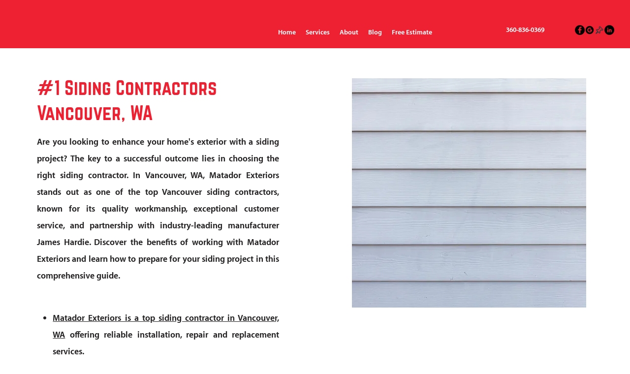

--- FILE ---
content_type: text/html; charset=UTF-8
request_url: https://www.matadorexteriors.com/siding
body_size: 119732
content:
<!DOCTYPE html>
<html lang="en">
<head>
  
  <!-- SEO Tags -->
  <title>Top Siding Contractors Vancouver WA | Matador Exteriors</title>
  <meta name="description" content="Learn about our professional residential siding replacement and installation services from the #1 siding company in Vancouver WA."/>
  <link rel="canonical" href="https://www.matadorexteriors.com/siding"/>
  <meta property="og:title" content="Top Siding Contractors Vancouver WA | Matador Exteriors"/>
  <meta property="og:description" content="Learn about our professional residential siding replacement and installation services from the #1 siding company in Vancouver WA."/>
  <meta property="og:image" content="https://static.wixstatic.com/media/790e49_d8669305a59d4c0091803ad2acf23c3d%7Emv2.png/v1/fit/w_2500,h_1330,al_c/790e49_d8669305a59d4c0091803ad2acf23c3d%7Emv2.png"/>
  <meta property="og:image:width" content="2500"/>
  <meta property="og:image:height" content="1330"/>
  <meta property="og:url" content="https://www.matadorexteriors.com/siding"/>
  <meta property="og:site_name" content="Matador Exteriors"/>
  <meta property="og:type" content="website"/>
  <meta name="fb_admins_meta_tag" content="matadorexteriors"/>
  <meta name="google-site-verification" content="3wUwmriKRKkHqFWgVdPeDy5YKLxEnPK7rHSwOCA34T0"/>
  <meta property="fb:admins" content="matadorexteriors"/>
  <meta name="twitter:card" content="summary_large_image"/>
  <meta name="twitter:title" content="Top Siding Contractors Vancouver WA | Matador Exteriors"/>
  <meta name="twitter:description" content="Learn about our professional residential siding replacement and installation services from the #1 siding company in Vancouver WA."/>
  <meta name="twitter:image" content="https://static.wixstatic.com/media/790e49_d8669305a59d4c0091803ad2acf23c3d%7Emv2.png/v1/fit/w_2500,h_1330,al_c/790e49_d8669305a59d4c0091803ad2acf23c3d%7Emv2.png"/>

  
  <meta charset='utf-8'>
  <meta name="viewport" content="width=device-width, initial-scale=1" id="wixDesktopViewport" />
  <meta http-equiv="X-UA-Compatible" content="IE=edge">
  <meta name="generator" content="Wix.com Website Builder"/>

  <link rel="icon" sizes="192x192" href="https://static.wixstatic.com/media/790e49_d8669305a59d4c0091803ad2acf23c3d%7Emv2.png/v1/fill/w_192%2Ch_192%2Clg_1%2Cusm_0.66_1.00_0.01/790e49_d8669305a59d4c0091803ad2acf23c3d%7Emv2.png" type="image/png"/>
  <link rel="shortcut icon" href="https://static.wixstatic.com/media/790e49_d8669305a59d4c0091803ad2acf23c3d%7Emv2.png/v1/fill/w_192%2Ch_192%2Clg_1%2Cusm_0.66_1.00_0.01/790e49_d8669305a59d4c0091803ad2acf23c3d%7Emv2.png" type="image/png"/>
  <link rel="apple-touch-icon" href="https://static.wixstatic.com/media/790e49_d8669305a59d4c0091803ad2acf23c3d%7Emv2.png/v1/fill/w_180%2Ch_180%2Clg_1%2Cusm_0.66_1.00_0.01/790e49_d8669305a59d4c0091803ad2acf23c3d%7Emv2.png" type="image/png"/>

  <!-- Safari Pinned Tab Icon -->
  <!-- <link rel="mask-icon" href="https://static.wixstatic.com/media/790e49_d8669305a59d4c0091803ad2acf23c3d%7Emv2.png/v1/fill/w_192%2Ch_192%2Clg_1%2Cusm_0.66_1.00_0.01/790e49_d8669305a59d4c0091803ad2acf23c3d%7Emv2.png"> -->

  <!-- Original trials -->
  


  <!-- Segmenter Polyfill -->
  <script>
    if (!window.Intl || !window.Intl.Segmenter) {
      (function() {
        var script = document.createElement('script');
        script.src = 'https://static.parastorage.com/unpkg/@formatjs/intl-segmenter@11.7.10/polyfill.iife.js';
        document.head.appendChild(script);
      })();
    }
  </script>

  <!-- Legacy Polyfills -->
  <script nomodule="" src="https://static.parastorage.com/unpkg/core-js-bundle@3.2.1/minified.js"></script>
  <script nomodule="" src="https://static.parastorage.com/unpkg/focus-within-polyfill@5.0.9/dist/focus-within-polyfill.js"></script>

  <!-- Performance API Polyfills -->
  <script>
  (function () {
    var noop = function noop() {};
    if ("performance" in window === false) {
      window.performance = {};
    }
    window.performance.mark = performance.mark || noop;
    window.performance.measure = performance.measure || noop;
    if ("now" in window.performance === false) {
      var nowOffset = Date.now();
      if (performance.timing && performance.timing.navigationStart) {
        nowOffset = performance.timing.navigationStart;
      }
      window.performance.now = function now() {
        return Date.now() - nowOffset;
      };
    }
  })();
  </script>

  <!-- Globals Definitions -->
  <script>
    (function () {
      var now = Date.now()
      window.initialTimestamps = {
        initialTimestamp: now,
        initialRequestTimestamp: Math.round(performance.timeOrigin ? performance.timeOrigin : now - performance.now())
      }

      window.thunderboltTag = "libs-releases-GA-local"
      window.thunderboltVersion = "1.16780.0"
    })();
  </script>

  <!-- Essential Viewer Model -->
  <script type="application/json" id="wix-essential-viewer-model">{"fleetConfig":{"fleetName":"thunderbolt-seo-renderer","type":"GA","code":0},"mode":{"qa":false,"enableTestApi":false,"debug":false,"ssrIndicator":false,"ssrOnly":false,"siteAssetsFallback":"enable","versionIndicator":false},"componentsLibrariesTopology":[{"artifactId":"editor-elements","namespace":"wixui","url":"https:\/\/static.parastorage.com\/services\/editor-elements\/1.14849.0"},{"artifactId":"editor-elements","namespace":"dsgnsys","url":"https:\/\/static.parastorage.com\/services\/editor-elements\/1.14849.0"}],"siteFeaturesConfigs":{"sessionManager":{"isRunningInDifferentSiteContext":false}},"language":{"userLanguage":"en"},"siteAssets":{"clientTopology":{"mediaRootUrl":"https:\/\/static.wixstatic.com","staticMediaUrl":"https:\/\/static.wixstatic.com\/media","moduleRepoUrl":"https:\/\/static.parastorage.com\/unpkg","fileRepoUrl":"https:\/\/static.parastorage.com\/services","viewerAppsUrl":"https:\/\/viewer-apps.parastorage.com","viewerAssetsUrl":"https:\/\/viewer-assets.parastorage.com","siteAssetsUrl":"https:\/\/siteassets.parastorage.com","pageJsonServerUrls":["https:\/\/pages.parastorage.com","https:\/\/staticorigin.wixstatic.com","https:\/\/www.matadorexteriors.com","https:\/\/fallback.wix.com\/wix-html-editor-pages-webapp\/page"],"pathOfTBModulesInFileRepoForFallback":"wix-thunderbolt\/dist\/"}},"siteFeatures":["accessibility","appMonitoring","assetsLoader","businessLogger","captcha","clickHandlerRegistrar","codeEmbed","commonConfig","componentsLoader","componentsRegistry","consentPolicy","cyclicTabbing","domSelectors","dynamicPages","environmentWixCodeSdk","environment","locationWixCodeSdk","mpaNavigation","navigationManager","navigationPhases","ooi","pages","panorama","renderer","reporter","routerFetch","router","scrollRestoration","seoWixCodeSdk","seo","sessionManager","siteMembersWixCodeSdk","siteMembers","siteScrollBlocker","siteWixCodeSdk","speculationRules","ssrCache","stores","structureApi","thunderboltInitializer","tpaCommons","tpaWorkerFeature","translations","usedPlatformApis","warmupData","windowMessageRegistrar","windowWixCodeSdk","wixCustomElementComponent","wixEmbedsApi","componentsReact","platform"],"site":{"externalBaseUrl":"https:\/\/www.matadorexteriors.com","isSEO":true},"media":{"staticMediaUrl":"https:\/\/static.wixstatic.com\/media","mediaRootUrl":"https:\/\/static.wixstatic.com\/","staticVideoUrl":"https:\/\/video.wixstatic.com\/"},"requestUrl":"https:\/\/www.matadorexteriors.com\/siding","rollout":{"siteAssetsVersionsRollout":false,"isDACRollout":0,"isTBRollout":false},"commonConfig":{"brand":"wix","host":"VIEWER","bsi":"","consentPolicy":{},"consentPolicyHeader":{},"siteRevision":"2","branchId":"ef3556a0-2ed1-4845-bd7c-d39af97b18c3","renderingFlow":"NONE","language":"en","locale":"en-us"},"interactionSampleRatio":0.01,"dynamicModelUrl":"https:\/\/www.matadorexteriors.com\/_api\/v2\/dynamicmodel","accessTokensUrl":"https:\/\/www.matadorexteriors.com\/_api\/v1\/access-tokens","isExcludedFromSecurityExperiments":false,"experiments":{"specs.thunderbolt.hardenFetchAndXHR":true,"specs.thunderbolt.securityExperiments":true}}</script>
  <script>window.viewerModel = JSON.parse(document.getElementById('wix-essential-viewer-model').textContent)</script>

  <script>
    window.commonConfig = viewerModel.commonConfig
  </script>

  
  <!-- BEGIN handleAccessTokens bundle -->

  <script data-url="https://static.parastorage.com/services/wix-thunderbolt/dist/handleAccessTokens.inline.4f2f9a53.bundle.min.js">(()=>{"use strict";function e(e){let{context:o,property:r,value:n,enumerable:i=!0}=e,c=e.get,l=e.set;if(!r||void 0===n&&!c&&!l)return new Error("property and value are required");let a=o||globalThis,s=a?.[r],u={};if(void 0!==n)u.value=n;else{if(c){let e=t(c);e&&(u.get=e)}if(l){let e=t(l);e&&(u.set=e)}}let p={...u,enumerable:i||!1,configurable:!1};void 0!==n&&(p.writable=!1);try{Object.defineProperty(a,r,p)}catch(e){return e instanceof TypeError?s:e}return s}function t(e,t){return"function"==typeof e?e:!0===e?.async&&"function"==typeof e.func?t?async function(t){return e.func(t)}:async function(){return e.func()}:"function"==typeof e?.func?e.func:void 0}try{e({property:"strictDefine",value:e})}catch{}try{e({property:"defineStrictObject",value:r})}catch{}try{e({property:"defineStrictMethod",value:n})}catch{}var o=["toString","toLocaleString","valueOf","constructor","prototype"];function r(t){let{context:n,property:c,propertiesToExclude:l=[],skipPrototype:a=!1,hardenPrototypePropertiesToExclude:s=[]}=t;if(!c)return new Error("property is required");let u=(n||globalThis)[c],p={},f=i(n,c);u&&("object"==typeof u||"function"==typeof u)&&Reflect.ownKeys(u).forEach(t=>{if(!l.includes(t)&&!o.includes(t)){let o=i(u,t);if(o&&(o.writable||o.configurable)){let{value:r,get:n,set:i,enumerable:c=!1}=o,l={};void 0!==r?l.value=r:n?l.get=n:i&&(l.set=i);try{let o=e({context:u,property:t,...l,enumerable:c});p[t]=o}catch(e){if(!(e instanceof TypeError))throw e;try{p[t]=o.value||o.get||o.set}catch{}}}}});let d={originalObject:u,originalProperties:p};if(!a&&void 0!==u?.prototype){let e=r({context:u,property:"prototype",propertiesToExclude:s,skipPrototype:!0});e instanceof Error||(d.originalPrototype=e?.originalObject,d.originalPrototypeProperties=e?.originalProperties)}return e({context:n,property:c,value:u,enumerable:f?.enumerable}),d}function n(t,o){let r=(o||globalThis)[t],n=i(o||globalThis,t);return r&&n&&(n.writable||n.configurable)?(Object.freeze(r),e({context:globalThis,property:t,value:r})):r}function i(e,t){if(e&&t)try{return Reflect.getOwnPropertyDescriptor(e,t)}catch{return}}function c(e){if("string"!=typeof e)return e;try{return decodeURIComponent(e).toLowerCase().trim()}catch{return e.toLowerCase().trim()}}function l(e,t){let o="";if("string"==typeof e)o=e.split("=")[0]?.trim()||"";else{if(!e||"string"!=typeof e.name)return!1;o=e.name}return t.has(c(o)||"")}function a(e,t){let o;return o="string"==typeof e?e.split(";").map(e=>e.trim()).filter(e=>e.length>0):e||[],o.filter(e=>!l(e,t))}var s=null;function u(){return null===s&&(s=typeof Document>"u"?void 0:Object.getOwnPropertyDescriptor(Document.prototype,"cookie")),s}function p(t,o){if(!globalThis?.cookieStore)return;let r=globalThis.cookieStore.get.bind(globalThis.cookieStore),n=globalThis.cookieStore.getAll.bind(globalThis.cookieStore),i=globalThis.cookieStore.set.bind(globalThis.cookieStore),c=globalThis.cookieStore.delete.bind(globalThis.cookieStore);return e({context:globalThis.CookieStore.prototype,property:"get",value:async function(e){return l(("string"==typeof e?e:e.name)||"",t)?null:r.call(this,e)},enumerable:!0}),e({context:globalThis.CookieStore.prototype,property:"getAll",value:async function(){return a(await n.apply(this,Array.from(arguments)),t)},enumerable:!0}),e({context:globalThis.CookieStore.prototype,property:"set",value:async function(){let e=Array.from(arguments);if(!l(1===e.length?e[0].name:e[0],t))return i.apply(this,e);o&&console.warn(o)},enumerable:!0}),e({context:globalThis.CookieStore.prototype,property:"delete",value:async function(){let e=Array.from(arguments);if(!l(1===e.length?e[0].name:e[0],t))return c.apply(this,e)},enumerable:!0}),e({context:globalThis.cookieStore,property:"prototype",value:globalThis.CookieStore.prototype,enumerable:!1}),e({context:globalThis,property:"cookieStore",value:globalThis.cookieStore,enumerable:!0}),{get:r,getAll:n,set:i,delete:c}}var f=["TextEncoder","TextDecoder","XMLHttpRequestEventTarget","EventTarget","URL","JSON","Reflect","Object","Array","Map","Set","WeakMap","WeakSet","Promise","Symbol","Error"],d=["addEventListener","removeEventListener","dispatchEvent","encodeURI","encodeURIComponent","decodeURI","decodeURIComponent"];const y=(e,t)=>{try{const o=t?t.get.call(document):document.cookie;return o.split(";").map(e=>e.trim()).filter(t=>t?.startsWith(e))[0]?.split("=")[1]}catch(e){return""}},g=(e="",t="",o="/")=>`${e}=; ${t?`domain=${t};`:""} max-age=0; path=${o}; expires=Thu, 01 Jan 1970 00:00:01 GMT`;function m(){(function(){if("undefined"!=typeof window){const e=performance.getEntriesByType("navigation")[0];return"back_forward"===(e?.type||"")}return!1})()&&function(){const{counter:e}=function(){const e=b("getItem");if(e){const[t,o]=e.split("-"),r=o?parseInt(o,10):0;if(r>=3){const e=t?Number(t):0;if(Date.now()-e>6e4)return{counter:0}}return{counter:r}}return{counter:0}}();e<3?(!function(e=1){b("setItem",`${Date.now()}-${e}`)}(e+1),window.location.reload()):console.error("ATS: Max reload attempts reached")}()}function b(e,t){try{return sessionStorage[e]("reload",t||"")}catch(e){console.error("ATS: Error calling sessionStorage:",e)}}const h="client-session-bind",v="sec-fetch-unsupported",{experiments:w}=window.viewerModel,T=[h,"client-binding",v,"svSession","smSession","server-session-bind","wixSession2","wixSession3"].map(e=>e.toLowerCase()),{cookie:S}=function(t,o){let r=new Set(t);return e({context:document,property:"cookie",set:{func:e=>function(e,t,o,r){let n=u(),i=c(t.split(";")[0]||"")||"";[...o].every(e=>!i.startsWith(e.toLowerCase()))&&n?.set?n.set.call(e,t):r&&console.warn(r)}(document,e,r,o)},get:{func:()=>function(e,t){let o=u();if(!o?.get)throw new Error("Cookie descriptor or getter not available");return a(o.get.call(e),t).join("; ")}(document,r)},enumerable:!0}),{cookieStore:p(r,o),cookie:u()}}(T),k="tbReady",x="security_overrideGlobals",{experiments:E,siteFeaturesConfigs:C,accessTokensUrl:P}=window.viewerModel,R=P,M={},O=(()=>{const e=y(h,S);if(w["specs.thunderbolt.browserCacheReload"]){y(v,S)||e?b("removeItem"):m()}return(()=>{const e=g(h),t=g(h,location.hostname);S.set.call(document,e),S.set.call(document,t)})(),e})();O&&(M["client-binding"]=O);const D=fetch;addEventListener(k,function e(t){const{logger:o}=t.detail;try{window.tb.init({fetch:D,fetchHeaders:M})}catch(e){const t=new Error("TB003");o.meter(`${x}_${t.message}`,{paramsOverrides:{errorType:x,eventString:t.message}}),window?.viewerModel?.mode.debug&&console.error(e)}finally{removeEventListener(k,e)}}),E["specs.thunderbolt.hardenFetchAndXHR"]||(window.fetchDynamicModel=()=>C.sessionManager.isRunningInDifferentSiteContext?Promise.resolve({}):fetch(R,{credentials:"same-origin",headers:M}).then(function(e){if(!e.ok)throw new Error(`[${e.status}]${e.statusText}`);return e.json()}),window.dynamicModelPromise=window.fetchDynamicModel())})();
//# sourceMappingURL=https://static.parastorage.com/services/wix-thunderbolt/dist/handleAccessTokens.inline.4f2f9a53.bundle.min.js.map</script>

<!-- END handleAccessTokens bundle -->

<!-- BEGIN overrideGlobals bundle -->

<script data-url="https://static.parastorage.com/services/wix-thunderbolt/dist/overrideGlobals.inline.ec13bfcf.bundle.min.js">(()=>{"use strict";function e(e){let{context:r,property:o,value:n,enumerable:i=!0}=e,c=e.get,a=e.set;if(!o||void 0===n&&!c&&!a)return new Error("property and value are required");let l=r||globalThis,u=l?.[o],s={};if(void 0!==n)s.value=n;else{if(c){let e=t(c);e&&(s.get=e)}if(a){let e=t(a);e&&(s.set=e)}}let p={...s,enumerable:i||!1,configurable:!1};void 0!==n&&(p.writable=!1);try{Object.defineProperty(l,o,p)}catch(e){return e instanceof TypeError?u:e}return u}function t(e,t){return"function"==typeof e?e:!0===e?.async&&"function"==typeof e.func?t?async function(t){return e.func(t)}:async function(){return e.func()}:"function"==typeof e?.func?e.func:void 0}try{e({property:"strictDefine",value:e})}catch{}try{e({property:"defineStrictObject",value:o})}catch{}try{e({property:"defineStrictMethod",value:n})}catch{}var r=["toString","toLocaleString","valueOf","constructor","prototype"];function o(t){let{context:n,property:c,propertiesToExclude:a=[],skipPrototype:l=!1,hardenPrototypePropertiesToExclude:u=[]}=t;if(!c)return new Error("property is required");let s=(n||globalThis)[c],p={},f=i(n,c);s&&("object"==typeof s||"function"==typeof s)&&Reflect.ownKeys(s).forEach(t=>{if(!a.includes(t)&&!r.includes(t)){let r=i(s,t);if(r&&(r.writable||r.configurable)){let{value:o,get:n,set:i,enumerable:c=!1}=r,a={};void 0!==o?a.value=o:n?a.get=n:i&&(a.set=i);try{let r=e({context:s,property:t,...a,enumerable:c});p[t]=r}catch(e){if(!(e instanceof TypeError))throw e;try{p[t]=r.value||r.get||r.set}catch{}}}}});let d={originalObject:s,originalProperties:p};if(!l&&void 0!==s?.prototype){let e=o({context:s,property:"prototype",propertiesToExclude:u,skipPrototype:!0});e instanceof Error||(d.originalPrototype=e?.originalObject,d.originalPrototypeProperties=e?.originalProperties)}return e({context:n,property:c,value:s,enumerable:f?.enumerable}),d}function n(t,r){let o=(r||globalThis)[t],n=i(r||globalThis,t);return o&&n&&(n.writable||n.configurable)?(Object.freeze(o),e({context:globalThis,property:t,value:o})):o}function i(e,t){if(e&&t)try{return Reflect.getOwnPropertyDescriptor(e,t)}catch{return}}function c(e){if("string"!=typeof e)return e;try{return decodeURIComponent(e).toLowerCase().trim()}catch{return e.toLowerCase().trim()}}function a(e,t){return e instanceof Headers?e.forEach((r,o)=>{l(o,t)||e.delete(o)}):Object.keys(e).forEach(r=>{l(r,t)||delete e[r]}),e}function l(e,t){return!t.has(c(e)||"")}function u(e,t){let r=!0,o=function(e){let t,r;if(globalThis.Request&&e instanceof Request)t=e.url;else{if("function"!=typeof e?.toString)throw new Error("Unsupported type for url");t=e.toString()}try{return new URL(t).pathname}catch{return r=t.replace(/#.+/gi,"").split("?").shift(),r.startsWith("/")?r:`/${r}`}}(e),n=c(o);return n&&t.some(e=>n.includes(e))&&(r=!1),r}function s(t,r,o){let n=fetch,i=XMLHttpRequest,c=new Set(r);function s(){let e=new i,r=e.open,n=e.setRequestHeader;return e.open=function(){let n=Array.from(arguments),i=n[1];if(n.length<2||u(i,t))return r.apply(e,n);throw new Error(o||`Request not allowed for path ${i}`)},e.setRequestHeader=function(t,r){l(decodeURIComponent(t),c)&&n.call(e,t,r)},e}return e({property:"fetch",value:function(){let e=function(e,t){return globalThis.Request&&e[0]instanceof Request&&e[0]?.headers?a(e[0].headers,t):e[1]?.headers&&a(e[1].headers,t),e}(arguments,c);return u(arguments[0],t)?n.apply(globalThis,Array.from(e)):new Promise((e,t)=>{t(new Error(o||`Request not allowed for path ${arguments[0]}`))})},enumerable:!0}),e({property:"XMLHttpRequest",value:s,enumerable:!0}),Object.keys(i).forEach(e=>{s[e]=i[e]}),{fetch:n,XMLHttpRequest:i}}var p=["TextEncoder","TextDecoder","XMLHttpRequestEventTarget","EventTarget","URL","JSON","Reflect","Object","Array","Map","Set","WeakMap","WeakSet","Promise","Symbol","Error"],f=["addEventListener","removeEventListener","dispatchEvent","encodeURI","encodeURIComponent","decodeURI","decodeURIComponent"];const d=function(){let t=globalThis.open,r=document.open;function o(e,r,o){let n="string"!=typeof e,i=t.call(window,e,r,o);return n||e&&function(e){return e.startsWith("//")&&/(?:[a-z0-9](?:[a-z0-9-]{0,61}[a-z0-9])?\.)+[a-z0-9][a-z0-9-]{0,61}[a-z0-9]/g.test(`${location.protocol}:${e}`)&&(e=`${location.protocol}${e}`),!e.startsWith("http")||new URL(e).hostname===location.hostname}(e)?{}:i}return e({property:"open",value:o,context:globalThis,enumerable:!0}),e({property:"open",value:function(e,t,n){return e?o(e,t,n):r.call(document,e||"",t||"",n||"")},context:document,enumerable:!0}),{open:t,documentOpen:r}},y=function(){let t=document.createElement,r=Element.prototype.setAttribute,o=Element.prototype.setAttributeNS;return e({property:"createElement",context:document,value:function(n,i){let a=t.call(document,n,i);if("iframe"===c(n)){e({property:"srcdoc",context:a,get:()=>"",set:()=>{console.warn("`srcdoc` is not allowed in iframe elements.")}});let t=function(e,t){"srcdoc"!==e.toLowerCase()?r.call(a,e,t):console.warn("`srcdoc` attribute is not allowed to be set.")},n=function(e,t,r){"srcdoc"!==t.toLowerCase()?o.call(a,e,t,r):console.warn("`srcdoc` attribute is not allowed to be set.")};a.setAttribute=t,a.setAttributeNS=n}return a},enumerable:!0}),{createElement:t,setAttribute:r,setAttributeNS:o}},m=["client-binding"],b=["/_api/v1/access-tokens","/_api/v2/dynamicmodel","/_api/one-app-session-web/v3/businesses"],h=function(){let t=setTimeout,r=setInterval;return o("setTimeout",0,globalThis),o("setInterval",0,globalThis),{setTimeout:t,setInterval:r};function o(t,r,o){let n=o||globalThis,i=n[t];if(!i||"function"!=typeof i)throw new Error(`Function ${t} not found or is not a function`);e({property:t,value:function(){let e=Array.from(arguments);if("string"!=typeof e[r])return i.apply(n,e);console.warn(`Calling ${t} with a String Argument at index ${r} is not allowed`)},context:o,enumerable:!0})}},v=function(){if(navigator&&"serviceWorker"in navigator){let t=navigator.serviceWorker.register;return e({context:navigator.serviceWorker,property:"register",value:function(){console.log("Service worker registration is not allowed")},enumerable:!0}),{register:t}}return{}};performance.mark("overrideGlobals started");const{isExcludedFromSecurityExperiments:g,experiments:w}=window.viewerModel,E=!g&&w["specs.thunderbolt.securityExperiments"];try{d(),E&&y(),w["specs.thunderbolt.hardenFetchAndXHR"]&&E&&s(b,m),v(),(e=>{let t=[],r=[];r=r.concat(["TextEncoder","TextDecoder"]),e&&(r=r.concat(["XMLHttpRequestEventTarget","EventTarget"])),r=r.concat(["URL","JSON"]),e&&(t=t.concat(["addEventListener","removeEventListener"])),t=t.concat(["encodeURI","encodeURIComponent","decodeURI","decodeURIComponent"]),r=r.concat(["String","Number"]),e&&r.push("Object"),r=r.concat(["Reflect"]),t.forEach(e=>{n(e),["addEventListener","removeEventListener"].includes(e)&&n(e,document)}),r.forEach(e=>{o({property:e})})})(E),E&&h()}catch(e){window?.viewerModel?.mode.debug&&console.error(e);const t=new Error("TB006");window.fedops?.reportError(t,"security_overrideGlobals"),window.Sentry?window.Sentry.captureException(t):globalThis.defineStrictProperty("sentryBuffer",[t],window,!1)}performance.mark("overrideGlobals ended")})();
//# sourceMappingURL=https://static.parastorage.com/services/wix-thunderbolt/dist/overrideGlobals.inline.ec13bfcf.bundle.min.js.map</script>

<!-- END overrideGlobals bundle -->


  
  <script>
    window.commonConfig = viewerModel.commonConfig

	
  </script>

  <!-- Initial CSS -->
  <style data-url="https://static.parastorage.com/services/wix-thunderbolt/dist/main.347af09f.min.css">@keyframes slide-horizontal-new{0%{transform:translateX(100%)}}@keyframes slide-horizontal-old{80%{opacity:1}to{opacity:0;transform:translateX(-100%)}}@keyframes slide-vertical-new{0%{transform:translateY(-100%)}}@keyframes slide-vertical-old{80%{opacity:1}to{opacity:0;transform:translateY(100%)}}@keyframes out-in-new{0%{opacity:0}}@keyframes out-in-old{to{opacity:0}}:root:active-view-transition{view-transition-name:none}::view-transition{pointer-events:none}:root:active-view-transition::view-transition-new(page-group),:root:active-view-transition::view-transition-old(page-group){animation-duration:.6s;cursor:wait;pointer-events:all}:root:active-view-transition-type(SlideHorizontal)::view-transition-old(page-group){animation:slide-horizontal-old .6s cubic-bezier(.83,0,.17,1) forwards;mix-blend-mode:normal}:root:active-view-transition-type(SlideHorizontal)::view-transition-new(page-group){animation:slide-horizontal-new .6s cubic-bezier(.83,0,.17,1) backwards;mix-blend-mode:normal}:root:active-view-transition-type(SlideVertical)::view-transition-old(page-group){animation:slide-vertical-old .6s cubic-bezier(.83,0,.17,1) forwards;mix-blend-mode:normal}:root:active-view-transition-type(SlideVertical)::view-transition-new(page-group){animation:slide-vertical-new .6s cubic-bezier(.83,0,.17,1) backwards;mix-blend-mode:normal}:root:active-view-transition-type(OutIn)::view-transition-old(page-group){animation:out-in-old .35s cubic-bezier(.22,1,.36,1) forwards}:root:active-view-transition-type(OutIn)::view-transition-new(page-group){animation:out-in-new .35s cubic-bezier(.64,0,.78,0) .35s backwards}@media(prefers-reduced-motion:reduce){::view-transition-group(*),::view-transition-new(*),::view-transition-old(*){animation:none!important}}body,html{background:transparent;border:0;margin:0;outline:0;padding:0;vertical-align:baseline}body{--scrollbar-width:0px;font-family:Arial,Helvetica,sans-serif;font-size:10px}body,html{height:100%}body{overflow-x:auto;overflow-y:scroll}body:not(.responsive) #site-root{min-width:var(--site-width);width:100%}body:not([data-js-loaded]) [data-hide-prejs]{visibility:hidden}interact-element{display:contents}#SITE_CONTAINER{position:relative}:root{--one-unit:1vw;--section-max-width:9999px;--spx-stopper-max:9999px;--spx-stopper-min:0px;--browser-zoom:1}@supports(-webkit-appearance:none) and (stroke-color:transparent){:root{--safari-sticky-fix:opacity;--experimental-safari-sticky-fix:translateZ(0)}}@supports(container-type:inline-size){:root{--one-unit:1cqw}}[id^=oldHoverBox-]{mix-blend-mode:plus-lighter;transition:opacity .5s ease,visibility .5s ease}[data-mesh-id$=inlineContent-gridContainer]:has(>[id^=oldHoverBox-]){isolation:isolate}</style>
<style data-url="https://static.parastorage.com/services/wix-thunderbolt/dist/main.renderer.9cb0985f.min.css">a,abbr,acronym,address,applet,b,big,blockquote,button,caption,center,cite,code,dd,del,dfn,div,dl,dt,em,fieldset,font,footer,form,h1,h2,h3,h4,h5,h6,header,i,iframe,img,ins,kbd,label,legend,li,nav,object,ol,p,pre,q,s,samp,section,small,span,strike,strong,sub,sup,table,tbody,td,tfoot,th,thead,title,tr,tt,u,ul,var{background:transparent;border:0;margin:0;outline:0;padding:0;vertical-align:baseline}input,select,textarea{box-sizing:border-box;font-family:Helvetica,Arial,sans-serif}ol,ul{list-style:none}blockquote,q{quotes:none}ins{text-decoration:none}del{text-decoration:line-through}table{border-collapse:collapse;border-spacing:0}a{cursor:pointer;text-decoration:none}.testStyles{overflow-y:hidden}.reset-button{-webkit-appearance:none;background:none;border:0;color:inherit;font:inherit;line-height:normal;outline:0;overflow:visible;padding:0;-webkit-user-select:none;-moz-user-select:none;-ms-user-select:none}:focus{outline:none}body.device-mobile-optimized:not(.disable-site-overflow){overflow-x:hidden;overflow-y:scroll}body.device-mobile-optimized:not(.responsive) #SITE_CONTAINER{margin-left:auto;margin-right:auto;overflow-x:visible;position:relative;width:320px}body.device-mobile-optimized:not(.responsive):not(.blockSiteScrolling) #SITE_CONTAINER{margin-top:0}body.device-mobile-optimized>*{max-width:100%!important}body.device-mobile-optimized #site-root{overflow-x:hidden;overflow-y:hidden}@supports(overflow:clip){body.device-mobile-optimized #site-root{overflow-x:clip;overflow-y:clip}}body.device-mobile-non-optimized #SITE_CONTAINER #site-root{overflow-x:clip;overflow-y:clip}body.device-mobile-non-optimized.fullScreenMode{background-color:#5f6360}body.device-mobile-non-optimized.fullScreenMode #MOBILE_ACTIONS_MENU,body.device-mobile-non-optimized.fullScreenMode #SITE_BACKGROUND,body.device-mobile-non-optimized.fullScreenMode #site-root,body.fullScreenMode #WIX_ADS{visibility:hidden}body.fullScreenMode{overflow-x:hidden!important;overflow-y:hidden!important}body.fullScreenMode.device-mobile-optimized #TINY_MENU{opacity:0;pointer-events:none}body.fullScreenMode-scrollable.device-mobile-optimized{overflow-x:hidden!important;overflow-y:auto!important}body.fullScreenMode-scrollable.device-mobile-optimized #masterPage,body.fullScreenMode-scrollable.device-mobile-optimized #site-root{overflow-x:hidden!important;overflow-y:hidden!important}body.fullScreenMode-scrollable.device-mobile-optimized #SITE_BACKGROUND,body.fullScreenMode-scrollable.device-mobile-optimized #masterPage{height:auto!important}body.fullScreenMode-scrollable.device-mobile-optimized #masterPage.mesh-layout{height:0!important}body.blockSiteScrolling,body.siteScrollingBlocked{position:fixed;width:100%}body.blockSiteScrolling #SITE_CONTAINER{margin-top:calc(var(--blocked-site-scroll-margin-top)*-1)}#site-root{margin:0 auto;min-height:100%;position:relative;top:var(--wix-ads-height)}#site-root img:not([src]){visibility:hidden}#site-root svg img:not([src]){visibility:visible}.auto-generated-link{color:inherit}#SCROLL_TO_BOTTOM,#SCROLL_TO_TOP{height:0}.has-click-trigger{cursor:pointer}.fullScreenOverlay{bottom:0;display:flex;justify-content:center;left:0;overflow-y:hidden;position:fixed;right:0;top:-60px;z-index:1005}.fullScreenOverlay>.fullScreenOverlayContent{bottom:0;left:0;margin:0 auto;overflow:hidden;position:absolute;right:0;top:60px;transform:translateZ(0)}[data-mesh-id$=centeredContent],[data-mesh-id$=form],[data-mesh-id$=inlineContent]{pointer-events:none;position:relative}[data-mesh-id$=-gridWrapper],[data-mesh-id$=-rotated-wrapper]{pointer-events:none}[data-mesh-id$=-gridContainer]>*,[data-mesh-id$=-rotated-wrapper]>*,[data-mesh-id$=inlineContent]>:not([data-mesh-id$=-gridContainer]){pointer-events:auto}.device-mobile-optimized #masterPage.mesh-layout #SOSP_CONTAINER_CUSTOM_ID{grid-area:2/1/3/2;-ms-grid-row:2;position:relative}#masterPage.mesh-layout{-ms-grid-rows:max-content max-content min-content max-content;-ms-grid-columns:100%;align-items:start;display:-ms-grid;display:grid;grid-template-columns:100%;grid-template-rows:max-content max-content min-content max-content;justify-content:stretch}#masterPage.mesh-layout #PAGES_CONTAINER,#masterPage.mesh-layout #SITE_FOOTER-placeholder,#masterPage.mesh-layout #SITE_FOOTER_WRAPPER,#masterPage.mesh-layout #SITE_HEADER-placeholder,#masterPage.mesh-layout #SITE_HEADER_WRAPPER,#masterPage.mesh-layout #SOSP_CONTAINER_CUSTOM_ID[data-state~=mobileView],#masterPage.mesh-layout #soapAfterPagesContainer,#masterPage.mesh-layout #soapBeforePagesContainer{-ms-grid-row-align:start;-ms-grid-column-align:start;-ms-grid-column:1}#masterPage.mesh-layout #SITE_HEADER-placeholder,#masterPage.mesh-layout #SITE_HEADER_WRAPPER{grid-area:1/1/2/2;-ms-grid-row:1}#masterPage.mesh-layout #PAGES_CONTAINER,#masterPage.mesh-layout #soapAfterPagesContainer,#masterPage.mesh-layout #soapBeforePagesContainer{grid-area:3/1/4/2;-ms-grid-row:3}#masterPage.mesh-layout #soapAfterPagesContainer,#masterPage.mesh-layout #soapBeforePagesContainer{width:100%}#masterPage.mesh-layout #PAGES_CONTAINER{align-self:stretch}#masterPage.mesh-layout main#PAGES_CONTAINER{display:block}#masterPage.mesh-layout #SITE_FOOTER-placeholder,#masterPage.mesh-layout #SITE_FOOTER_WRAPPER{grid-area:4/1/5/2;-ms-grid-row:4}#masterPage.mesh-layout #SITE_PAGES,#masterPage.mesh-layout [data-mesh-id=PAGES_CONTAINERcenteredContent],#masterPage.mesh-layout [data-mesh-id=PAGES_CONTAINERinlineContent]{height:100%}#masterPage.mesh-layout.desktop>*{width:100%}#masterPage.mesh-layout #PAGES_CONTAINER,#masterPage.mesh-layout #SITE_FOOTER,#masterPage.mesh-layout #SITE_FOOTER_WRAPPER,#masterPage.mesh-layout #SITE_HEADER,#masterPage.mesh-layout #SITE_HEADER_WRAPPER,#masterPage.mesh-layout #SITE_PAGES,#masterPage.mesh-layout #masterPageinlineContent{position:relative}#masterPage.mesh-layout #SITE_HEADER{grid-area:1/1/2/2}#masterPage.mesh-layout #SITE_FOOTER{grid-area:4/1/5/2}#masterPage.mesh-layout.overflow-x-clip #SITE_FOOTER,#masterPage.mesh-layout.overflow-x-clip #SITE_HEADER{overflow-x:clip}[data-z-counter]{z-index:0}[data-z-counter="0"]{z-index:auto}.wixSiteProperties{-webkit-font-smoothing:antialiased;-moz-osx-font-smoothing:grayscale}:root{--wst-button-color-fill-primary:rgb(var(--color_48));--wst-button-color-border-primary:rgb(var(--color_49));--wst-button-color-text-primary:rgb(var(--color_50));--wst-button-color-fill-primary-hover:rgb(var(--color_51));--wst-button-color-border-primary-hover:rgb(var(--color_52));--wst-button-color-text-primary-hover:rgb(var(--color_53));--wst-button-color-fill-primary-disabled:rgb(var(--color_54));--wst-button-color-border-primary-disabled:rgb(var(--color_55));--wst-button-color-text-primary-disabled:rgb(var(--color_56));--wst-button-color-fill-secondary:rgb(var(--color_57));--wst-button-color-border-secondary:rgb(var(--color_58));--wst-button-color-text-secondary:rgb(var(--color_59));--wst-button-color-fill-secondary-hover:rgb(var(--color_60));--wst-button-color-border-secondary-hover:rgb(var(--color_61));--wst-button-color-text-secondary-hover:rgb(var(--color_62));--wst-button-color-fill-secondary-disabled:rgb(var(--color_63));--wst-button-color-border-secondary-disabled:rgb(var(--color_64));--wst-button-color-text-secondary-disabled:rgb(var(--color_65));--wst-color-fill-base-1:rgb(var(--color_36));--wst-color-fill-base-2:rgb(var(--color_37));--wst-color-fill-base-shade-1:rgb(var(--color_38));--wst-color-fill-base-shade-2:rgb(var(--color_39));--wst-color-fill-base-shade-3:rgb(var(--color_40));--wst-color-fill-accent-1:rgb(var(--color_41));--wst-color-fill-accent-2:rgb(var(--color_42));--wst-color-fill-accent-3:rgb(var(--color_43));--wst-color-fill-accent-4:rgb(var(--color_44));--wst-color-fill-background-primary:rgb(var(--color_11));--wst-color-fill-background-secondary:rgb(var(--color_12));--wst-color-text-primary:rgb(var(--color_15));--wst-color-text-secondary:rgb(var(--color_14));--wst-color-action:rgb(var(--color_18));--wst-color-disabled:rgb(var(--color_39));--wst-color-title:rgb(var(--color_45));--wst-color-subtitle:rgb(var(--color_46));--wst-color-line:rgb(var(--color_47));--wst-font-style-h2:var(--font_2);--wst-font-style-h3:var(--font_3);--wst-font-style-h4:var(--font_4);--wst-font-style-h5:var(--font_5);--wst-font-style-h6:var(--font_6);--wst-font-style-body-large:var(--font_7);--wst-font-style-body-medium:var(--font_8);--wst-font-style-body-small:var(--font_9);--wst-font-style-body-x-small:var(--font_10);--wst-color-custom-1:rgb(var(--color_13));--wst-color-custom-2:rgb(var(--color_16));--wst-color-custom-3:rgb(var(--color_17));--wst-color-custom-4:rgb(var(--color_19));--wst-color-custom-5:rgb(var(--color_20));--wst-color-custom-6:rgb(var(--color_21));--wst-color-custom-7:rgb(var(--color_22));--wst-color-custom-8:rgb(var(--color_23));--wst-color-custom-9:rgb(var(--color_24));--wst-color-custom-10:rgb(var(--color_25));--wst-color-custom-11:rgb(var(--color_26));--wst-color-custom-12:rgb(var(--color_27));--wst-color-custom-13:rgb(var(--color_28));--wst-color-custom-14:rgb(var(--color_29));--wst-color-custom-15:rgb(var(--color_30));--wst-color-custom-16:rgb(var(--color_31));--wst-color-custom-17:rgb(var(--color_32));--wst-color-custom-18:rgb(var(--color_33));--wst-color-custom-19:rgb(var(--color_34));--wst-color-custom-20:rgb(var(--color_35))}.wix-presets-wrapper{display:contents}</style>

  <meta name="format-detection" content="telephone=no">
  <meta name="skype_toolbar" content="skype_toolbar_parser_compatible">
  
  

  

  
      <!--pageHtmlEmbeds.head start-->
      <script type="wix/htmlEmbeds" id="pageHtmlEmbeds.head start"></script>
    
      <script>
function registerListener() {
  window.wixDevelopersAnalytics.register(
    'cf06bdf3-5bab-4f20-b165-97fb723dac6a',
    (eventName, eventParams, options) => {
      const a = 1
      const XSRFToken = getXSRFTokenFromCookie()
      fetch(
        `${window.location.origin}/_serverless/analytics-reporter/facebook/event`,
        {
          method: 'POST',
          headers: {
            'Content-Type': 'application/json',
            'X-XSRF-TOKEN': XSRFToken,
          },
          body: JSON.stringify({ eventName, data: eventParams }),
        },
      );
    },
  );
  function getXSRFTokenFromCookie() {
    var match = document.cookie.match(new RegExp("XSRF-TOKEN=(.+?);"));
    return match ? match[1] : "";
  }
}
window.wixDevelopersAnalytics
  ? registerListener()
  : window.addEventListener('wixDevelopersAnalyticsReady', registerListener);
</script>

    
      <!-- VISA Session Recording Code --><script>(function (_window, _document, _script_url, _extAndQuery) {if (!_window._ssrSettings) { _window._ssrSettings = {}; }_window._ssrSettings["60d4f81f-f0ac-4a4b-a953-48985761e11f"] = { version: "0.1", websiteId: "60d4f81f-f0ac-4a4b-a953-48985761e11f" };let bodyEl = _document.getElementsByTagName("body")[0];let jsScript = _document.createElement("script");jsScript.defer = true;jsScript.src = _script_url + _extAndQuery + _window._ssrSettings["60d4f81f-f0ac-4a4b-a953-48985761e11f"].version;bodyEl.appendChild(jsScript);})(window, document, "//worker-visa.session-replays.io/ssr-worker.min", ".js?websiteId=60d4f81f-f0ac-4a4b-a953-48985761e11f&v=");</script><!-- VISA Session Recording Code -->
    
      <script type="wix/htmlEmbeds" id="pageHtmlEmbeds.head end"></script>
      <!--pageHtmlEmbeds.head end-->
  

  <!-- head performance data start -->
  
  <!-- head performance data end -->
  

    


    
<style data-href="https://static.parastorage.com/services/editor-elements-library/dist/thunderbolt/rb_wixui.thunderbolt_bootstrap.a1b00b19.min.css">.cwL6XW{cursor:pointer}.sNF2R0{opacity:0}.hLoBV3{transition:opacity var(--transition-duration) cubic-bezier(.37,0,.63,1)}.Rdf41z,.hLoBV3{opacity:1}.ftlZWo{transition:opacity var(--transition-duration) cubic-bezier(.37,0,.63,1)}.ATGlOr,.ftlZWo{opacity:0}.KQSXD0{transition:opacity var(--transition-duration) cubic-bezier(.64,0,.78,0)}.KQSXD0,.pagQKE{opacity:1}._6zG5H{opacity:0;transition:opacity var(--transition-duration) cubic-bezier(.22,1,.36,1)}.BB49uC{transform:translateX(100%)}.j9xE1V{transition:transform var(--transition-duration) cubic-bezier(.87,0,.13,1)}.ICs7Rs,.j9xE1V{transform:translateX(0)}.DxijZJ{transition:transform var(--transition-duration) cubic-bezier(.87,0,.13,1)}.B5kjYq,.DxijZJ{transform:translateX(-100%)}.cJijIV{transition:transform var(--transition-duration) cubic-bezier(.87,0,.13,1)}.cJijIV,.hOxaWM{transform:translateX(0)}.T9p3fN{transform:translateX(100%);transition:transform var(--transition-duration) cubic-bezier(.87,0,.13,1)}.qDxYJm{transform:translateY(100%)}.aA9V0P{transition:transform var(--transition-duration) cubic-bezier(.87,0,.13,1)}.YPXPAS,.aA9V0P{transform:translateY(0)}.Xf2zsA{transition:transform var(--transition-duration) cubic-bezier(.87,0,.13,1)}.Xf2zsA,.y7Kt7s{transform:translateY(-100%)}.EeUgMu{transition:transform var(--transition-duration) cubic-bezier(.87,0,.13,1)}.EeUgMu,.fdHrtm{transform:translateY(0)}.WIFaG4{transform:translateY(100%);transition:transform var(--transition-duration) cubic-bezier(.87,0,.13,1)}body:not(.responsive) .JsJXaX{overflow-x:clip}:root:active-view-transition .JsJXaX{view-transition-name:page-group}.AnQkDU{display:grid;grid-template-columns:1fr;grid-template-rows:1fr;height:100%}.AnQkDU>div{align-self:stretch!important;grid-area:1/1/2/2;justify-self:stretch!important}.StylableButton2545352419__root{-archetype:box;border:none;box-sizing:border-box;cursor:pointer;display:block;height:100%;min-height:10px;min-width:10px;padding:0;touch-action:manipulation;width:100%}.StylableButton2545352419__root[disabled]{pointer-events:none}.StylableButton2545352419__root:not(:hover):not([disabled]).StylableButton2545352419--hasBackgroundColor{background-color:var(--corvid-background-color)!important}.StylableButton2545352419__root:hover:not([disabled]).StylableButton2545352419--hasHoverBackgroundColor{background-color:var(--corvid-hover-background-color)!important}.StylableButton2545352419__root:not(:hover)[disabled].StylableButton2545352419--hasDisabledBackgroundColor{background-color:var(--corvid-disabled-background-color)!important}.StylableButton2545352419__root:not(:hover):not([disabled]).StylableButton2545352419--hasBorderColor{border-color:var(--corvid-border-color)!important}.StylableButton2545352419__root:hover:not([disabled]).StylableButton2545352419--hasHoverBorderColor{border-color:var(--corvid-hover-border-color)!important}.StylableButton2545352419__root:not(:hover)[disabled].StylableButton2545352419--hasDisabledBorderColor{border-color:var(--corvid-disabled-border-color)!important}.StylableButton2545352419__root.StylableButton2545352419--hasBorderRadius{border-radius:var(--corvid-border-radius)!important}.StylableButton2545352419__root.StylableButton2545352419--hasBorderWidth{border-width:var(--corvid-border-width)!important}.StylableButton2545352419__root:not(:hover):not([disabled]).StylableButton2545352419--hasColor,.StylableButton2545352419__root:not(:hover):not([disabled]).StylableButton2545352419--hasColor .StylableButton2545352419__label{color:var(--corvid-color)!important}.StylableButton2545352419__root:hover:not([disabled]).StylableButton2545352419--hasHoverColor,.StylableButton2545352419__root:hover:not([disabled]).StylableButton2545352419--hasHoverColor .StylableButton2545352419__label{color:var(--corvid-hover-color)!important}.StylableButton2545352419__root:not(:hover)[disabled].StylableButton2545352419--hasDisabledColor,.StylableButton2545352419__root:not(:hover)[disabled].StylableButton2545352419--hasDisabledColor .StylableButton2545352419__label{color:var(--corvid-disabled-color)!important}.StylableButton2545352419__link{-archetype:box;box-sizing:border-box;color:#000;text-decoration:none}.StylableButton2545352419__container{align-items:center;display:flex;flex-basis:auto;flex-direction:row;flex-grow:1;height:100%;justify-content:center;overflow:hidden;transition:all .2s ease,visibility 0s;width:100%}.StylableButton2545352419__label{-archetype:text;-controller-part-type:LayoutChildDisplayDropdown,LayoutFlexChildSpacing(first);max-width:100%;min-width:1.8em;overflow:hidden;text-align:center;text-overflow:ellipsis;transition:inherit;white-space:nowrap}.StylableButton2545352419__root.StylableButton2545352419--isMaxContent .StylableButton2545352419__label{text-overflow:unset}.StylableButton2545352419__root.StylableButton2545352419--isWrapText .StylableButton2545352419__label{min-width:10px;overflow-wrap:break-word;white-space:break-spaces;word-break:break-word}.StylableButton2545352419__icon{-archetype:icon;-controller-part-type:LayoutChildDisplayDropdown,LayoutFlexChildSpacing(last);flex-shrink:0;height:50px;min-width:1px;transition:inherit}.StylableButton2545352419__icon.StylableButton2545352419--override{display:block!important}.StylableButton2545352419__icon svg,.StylableButton2545352419__icon>span{display:flex;height:inherit;width:inherit}.StylableButton2545352419__root:not(:hover):not([disalbed]).StylableButton2545352419--hasIconColor .StylableButton2545352419__icon svg{fill:var(--corvid-icon-color)!important;stroke:var(--corvid-icon-color)!important}.StylableButton2545352419__root:hover:not([disabled]).StylableButton2545352419--hasHoverIconColor .StylableButton2545352419__icon svg{fill:var(--corvid-hover-icon-color)!important;stroke:var(--corvid-hover-icon-color)!important}.StylableButton2545352419__root:not(:hover)[disabled].StylableButton2545352419--hasDisabledIconColor .StylableButton2545352419__icon svg{fill:var(--corvid-disabled-icon-color)!important;stroke:var(--corvid-disabled-icon-color)!important}.aeyn4z{bottom:0;left:0;position:absolute;right:0;top:0}.qQrFOK{cursor:pointer}.VDJedC{-webkit-tap-highlight-color:rgba(0,0,0,0);fill:var(--corvid-fill-color,var(--fill));fill-opacity:var(--fill-opacity);stroke:var(--corvid-stroke-color,var(--stroke));stroke-opacity:var(--stroke-opacity);stroke-width:var(--stroke-width);filter:var(--drop-shadow,none);opacity:var(--opacity);transform:var(--flip)}.VDJedC,.VDJedC svg{bottom:0;left:0;position:absolute;right:0;top:0}.VDJedC svg{height:var(--svg-calculated-height,100%);margin:auto;padding:var(--svg-calculated-padding,0);width:var(--svg-calculated-width,100%)}.VDJedC svg:not([data-type=ugc]){overflow:visible}.l4CAhn *{vector-effect:non-scaling-stroke}.Z_l5lU{-webkit-text-size-adjust:100%;-moz-text-size-adjust:100%;text-size-adjust:100%}ol.font_100,ul.font_100{color:#080808;font-family:"Arial, Helvetica, sans-serif",serif;font-size:10px;font-style:normal;font-variant:normal;font-weight:400;letter-spacing:normal;line-height:normal;margin:0;text-decoration:none}ol.font_100 li,ul.font_100 li{margin-bottom:12px}ol.wix-list-text-align,ul.wix-list-text-align{list-style-position:inside}ol.wix-list-text-align h1,ol.wix-list-text-align h2,ol.wix-list-text-align h3,ol.wix-list-text-align h4,ol.wix-list-text-align h5,ol.wix-list-text-align h6,ol.wix-list-text-align p,ul.wix-list-text-align h1,ul.wix-list-text-align h2,ul.wix-list-text-align h3,ul.wix-list-text-align h4,ul.wix-list-text-align h5,ul.wix-list-text-align h6,ul.wix-list-text-align p{display:inline}.HQSswv{cursor:pointer}.yi6otz{clip:rect(0 0 0 0);border:0;height:1px;margin:-1px;overflow:hidden;padding:0;position:absolute;width:1px}.zQ9jDz [data-attr-richtext-marker=true]{display:block}.zQ9jDz [data-attr-richtext-marker=true] table{border-collapse:collapse;margin:15px 0;width:100%}.zQ9jDz [data-attr-richtext-marker=true] table td{padding:12px;position:relative}.zQ9jDz [data-attr-richtext-marker=true] table td:after{border-bottom:1px solid currentColor;border-left:1px solid currentColor;bottom:0;content:"";left:0;opacity:.2;position:absolute;right:0;top:0}.zQ9jDz [data-attr-richtext-marker=true] table tr td:last-child:after{border-right:1px solid currentColor}.zQ9jDz [data-attr-richtext-marker=true] table tr:first-child td:after{border-top:1px solid currentColor}@supports(-webkit-appearance:none) and (stroke-color:transparent){.qvSjx3>*>:first-child{vertical-align:top}}@supports(-webkit-touch-callout:none){.qvSjx3>*>:first-child{vertical-align:top}}.LkZBpT :is(p,h1,h2,h3,h4,h5,h6,ul,ol,span[data-attr-richtext-marker],blockquote,div) [class$=rich-text__text],.LkZBpT :is(p,h1,h2,h3,h4,h5,h6,ul,ol,span[data-attr-richtext-marker],blockquote,div)[class$=rich-text__text]{color:var(--corvid-color,currentColor)}.LkZBpT :is(p,h1,h2,h3,h4,h5,h6,ul,ol,span[data-attr-richtext-marker],blockquote,div) span[style*=color]{color:var(--corvid-color,currentColor)!important}.Kbom4H{direction:var(--text-direction);min-height:var(--min-height);min-width:var(--min-width)}.Kbom4H .upNqi2{word-wrap:break-word;height:100%;overflow-wrap:break-word;position:relative;width:100%}.Kbom4H .upNqi2 ul{list-style:disc inside}.Kbom4H .upNqi2 li{margin-bottom:12px}.MMl86N blockquote,.MMl86N div,.MMl86N h1,.MMl86N h2,.MMl86N h3,.MMl86N h4,.MMl86N h5,.MMl86N h6,.MMl86N p{letter-spacing:normal;line-height:normal}.gYHZuN{min-height:var(--min-height);min-width:var(--min-width)}.gYHZuN .upNqi2{word-wrap:break-word;height:100%;overflow-wrap:break-word;position:relative;width:100%}.gYHZuN .upNqi2 ol,.gYHZuN .upNqi2 ul{letter-spacing:normal;line-height:normal;margin-inline-start:.5em;padding-inline-start:1.3em}.gYHZuN .upNqi2 ul{list-style-type:disc}.gYHZuN .upNqi2 ol{list-style-type:decimal}.gYHZuN .upNqi2 ol ul,.gYHZuN .upNqi2 ul ul{line-height:normal;list-style-type:circle}.gYHZuN .upNqi2 ol ol ul,.gYHZuN .upNqi2 ol ul ul,.gYHZuN .upNqi2 ul ol ul,.gYHZuN .upNqi2 ul ul ul{line-height:normal;list-style-type:square}.gYHZuN .upNqi2 li{font-style:inherit;font-weight:inherit;letter-spacing:normal;line-height:inherit}.gYHZuN .upNqi2 h1,.gYHZuN .upNqi2 h2,.gYHZuN .upNqi2 h3,.gYHZuN .upNqi2 h4,.gYHZuN .upNqi2 h5,.gYHZuN .upNqi2 h6,.gYHZuN .upNqi2 p{letter-spacing:normal;line-height:normal;margin-block:0;margin:0}.gYHZuN .upNqi2 a{color:inherit}.MMl86N,.ku3DBC{word-wrap:break-word;direction:var(--text-direction);min-height:var(--min-height);min-width:var(--min-width);mix-blend-mode:var(--blendMode,normal);overflow-wrap:break-word;pointer-events:none;text-align:start;text-shadow:var(--textOutline,0 0 transparent),var(--textShadow,0 0 transparent);text-transform:var(--textTransform,"none")}.MMl86N>*,.ku3DBC>*{pointer-events:auto}.MMl86N li,.ku3DBC li{font-style:inherit;font-weight:inherit;letter-spacing:normal;line-height:inherit}.MMl86N ol,.MMl86N ul,.ku3DBC ol,.ku3DBC ul{letter-spacing:normal;line-height:normal;margin-inline-end:0;margin-inline-start:.5em}.MMl86N:not(.Vq6kJx) ol,.MMl86N:not(.Vq6kJx) ul,.ku3DBC:not(.Vq6kJx) ol,.ku3DBC:not(.Vq6kJx) ul{padding-inline-end:0;padding-inline-start:1.3em}.MMl86N ul,.ku3DBC ul{list-style-type:disc}.MMl86N ol,.ku3DBC ol{list-style-type:decimal}.MMl86N ol ul,.MMl86N ul ul,.ku3DBC ol ul,.ku3DBC ul ul{list-style-type:circle}.MMl86N ol ol ul,.MMl86N ol ul ul,.MMl86N ul ol ul,.MMl86N ul ul ul,.ku3DBC ol ol ul,.ku3DBC ol ul ul,.ku3DBC ul ol ul,.ku3DBC ul ul ul{list-style-type:square}.MMl86N blockquote,.MMl86N div,.MMl86N h1,.MMl86N h2,.MMl86N h3,.MMl86N h4,.MMl86N h5,.MMl86N h6,.MMl86N p,.ku3DBC blockquote,.ku3DBC div,.ku3DBC h1,.ku3DBC h2,.ku3DBC h3,.ku3DBC h4,.ku3DBC h5,.ku3DBC h6,.ku3DBC p{margin-block:0;margin:0}.MMl86N a,.ku3DBC a{color:inherit}.Vq6kJx li{margin-inline-end:0;margin-inline-start:1.3em}.Vd6aQZ{overflow:hidden;padding:0;pointer-events:none;white-space:nowrap}.mHZSwn{display:none}.lvxhkV{bottom:0;left:0;position:absolute;right:0;top:0;width:100%}.QJjwEo{transform:translateY(-100%);transition:.2s ease-in}.kdBXfh{transition:.2s}.MP52zt{opacity:0;transition:.2s ease-in}.MP52zt.Bhu9m5{z-index:-1!important}.LVP8Wf{opacity:1;transition:.2s}.VrZrC0{height:auto}.VrZrC0,.cKxVkc{position:relative;width:100%}:host(:not(.device-mobile-optimized)) .vlM3HR,body:not(.device-mobile-optimized) .vlM3HR{margin-left:calc((100% - var(--site-width))/2);width:var(--site-width)}.AT7o0U[data-focuscycled=active]{outline:1px solid transparent}.AT7o0U[data-focuscycled=active]:not(:focus-within){outline:2px solid transparent;transition:outline .01s ease}.AT7o0U .vlM3HR{bottom:0;left:0;position:absolute;right:0;top:0}.Tj01hh,.jhxvbR{display:block;height:100%;width:100%}.jhxvbR img{max-width:var(--wix-img-max-width,100%)}.jhxvbR[data-animate-blur] img{filter:blur(9px);transition:filter .8s ease-in}.jhxvbR[data-animate-blur] img[data-load-done]{filter:none}.WzbAF8{direction:var(--direction)}.WzbAF8 .mpGTIt .O6KwRn{display:var(--item-display);height:var(--item-size);margin-block:var(--item-margin-block);margin-inline:var(--item-margin-inline);width:var(--item-size)}.WzbAF8 .mpGTIt .O6KwRn:last-child{margin-block:0;margin-inline:0}.WzbAF8 .mpGTIt .O6KwRn .oRtuWN{display:block}.WzbAF8 .mpGTIt .O6KwRn .oRtuWN .YaS0jR{height:var(--item-size);width:var(--item-size)}.WzbAF8 .mpGTIt{height:100%;position:absolute;white-space:nowrap;width:100%}:host(.device-mobile-optimized) .WzbAF8 .mpGTIt,body.device-mobile-optimized .WzbAF8 .mpGTIt{white-space:normal}.big2ZD{display:grid;grid-template-columns:1fr;grid-template-rows:1fr;height:calc(100% - var(--wix-ads-height));left:0;margin-top:var(--wix-ads-height);position:fixed;top:0;width:100%}.SHHiV9,.big2ZD{pointer-events:none;z-index:var(--pinned-layer-in-container,var(--above-all-in-container))}</style>
<style data-href="https://static.parastorage.com/services/editor-elements-library/dist/thunderbolt/rb_wixui.thunderbolt_bootstrap-responsive.5018a9e9.min.css">._pfxlW{clip-path:inset(50%);height:24px;position:absolute;width:24px}._pfxlW:active,._pfxlW:focus{clip-path:unset;right:0;top:50%;transform:translateY(-50%)}._pfxlW.RG3k61{transform:translateY(-50%) rotate(180deg)}.r4OX7l,.xTjc1A{box-sizing:border-box;height:100%;overflow:visible;position:relative;width:auto}.r4OX7l[data-state~=header] a,.r4OX7l[data-state~=header] div,[data-state~=header].xTjc1A a,[data-state~=header].xTjc1A div{cursor:default!important}.r4OX7l .UiHgGh,.xTjc1A .UiHgGh{display:inline-block;height:100%;width:100%}.xTjc1A{--display:inline-block;cursor:pointer;display:var(--display);font:var(--fnt,var(--font_1))}.xTjc1A .yRj2ms{padding:0 var(--pad,5px)}.xTjc1A .JS76Uv{color:rgb(var(--txt,var(--color_15,color_15)));display:inline-block;padding:0 10px;transition:var(--trans,color .4s ease 0s)}.xTjc1A[data-state~=drop]{display:block;width:100%}.xTjc1A[data-state~=drop] .JS76Uv{padding:0 .5em}.xTjc1A[data-state~=link]:hover .JS76Uv,.xTjc1A[data-state~=over] .JS76Uv{color:rgb(var(--txth,var(--color_14,color_14)));transition:var(--trans,color .4s ease 0s)}.xTjc1A[data-state~=selected] .JS76Uv{color:rgb(var(--txts,var(--color_14,color_14)));transition:var(--trans,color .4s ease 0s)}.NHM1d1{overflow-x:hidden}.NHM1d1 .R_TAzU{display:flex;flex-direction:column;height:100%;width:100%}.NHM1d1 .R_TAzU .aOF1ks{flex:1}.NHM1d1 .R_TAzU .y7qwii{height:calc(100% - (var(--menuTotalBordersY, 0px)));overflow:visible;white-space:nowrap;width:calc(100% - (var(--menuTotalBordersX, 0px)))}.NHM1d1 .R_TAzU .y7qwii .Tg1gOB,.NHM1d1 .R_TAzU .y7qwii .p90CkU{direction:var(--menu-direction);display:inline-block;text-align:var(--menu-align,var(--align))}.NHM1d1 .R_TAzU .y7qwii .mvZ3NH{display:block;width:100%}.NHM1d1 .h3jCPd{direction:var(--submenus-direction);display:block;opacity:1;text-align:var(--submenus-align,var(--align));z-index:99999}.NHM1d1 .h3jCPd .wkJ2fp{display:inherit;overflow:visible;visibility:inherit;white-space:nowrap;width:auto}.NHM1d1 .h3jCPd.DlGBN0{transition:visibility;transition-delay:.2s;visibility:visible}.NHM1d1 .h3jCPd .p90CkU{display:inline-block}.NHM1d1 .vh74Xw{display:none}.XwCBRN>nav{bottom:0;left:0;right:0;top:0}.XwCBRN .h3jCPd,.XwCBRN .y7qwii,.XwCBRN>nav{position:absolute}.XwCBRN .h3jCPd{margin-top:7px;visibility:hidden}.XwCBRN .h3jCPd[data-dropMode=dropUp]{margin-bottom:7px;margin-top:0}.XwCBRN .wkJ2fp{background-color:rgba(var(--bgDrop,var(--color_11,color_11)),var(--alpha-bgDrop,1));border-radius:var(--rd,0);box-shadow:var(--shd,0 1px 4px rgba(0,0,0,.6))}.P0dCOY .PJ4KCX{background-color:rgba(var(--bg,var(--color_11,color_11)),var(--alpha-bg,1));bottom:0;left:0;overflow:hidden;position:absolute;right:0;top:0}.xpmKd_{border-radius:var(--overflow-wrapper-border-radius)}</style>
<style data-href="https://static.parastorage.com/services/editor-elements-library/dist/thunderbolt/rb_wixui.thunderbolt_bootstrap-classic.72e6a2a3.min.css">.PlZyDq{touch-action:manipulation}.uDW_Qe{align-items:center;box-sizing:border-box;display:flex;justify-content:var(--label-align);min-width:100%;text-align:initial;width:-moz-max-content;width:max-content}.uDW_Qe:before{max-width:var(--margin-start,0)}.uDW_Qe:after,.uDW_Qe:before{align-self:stretch;content:"";flex-grow:1}.uDW_Qe:after{max-width:var(--margin-end,0)}.FubTgk{height:100%}.FubTgk .uDW_Qe{border-radius:var(--corvid-border-radius,var(--rd,0));bottom:0;box-shadow:var(--shd,0 1px 4px rgba(0,0,0,.6));left:0;position:absolute;right:0;top:0;transition:var(--trans1,border-color .4s ease 0s,background-color .4s ease 0s)}.FubTgk .uDW_Qe:link,.FubTgk .uDW_Qe:visited{border-color:transparent}.FubTgk .l7_2fn{color:var(--corvid-color,rgb(var(--txt,var(--color_15,color_15))));font:var(--fnt,var(--font_5));margin:0;position:relative;transition:var(--trans2,color .4s ease 0s);white-space:nowrap}.FubTgk[aria-disabled=false] .uDW_Qe{background-color:var(--corvid-background-color,rgba(var(--bg,var(--color_17,color_17)),var(--alpha-bg,1)));border:solid var(--corvid-border-color,rgba(var(--brd,var(--color_15,color_15)),var(--alpha-brd,1))) var(--corvid-border-width,var(--brw,0));cursor:pointer!important}:host(.device-mobile-optimized) .FubTgk[aria-disabled=false]:active .uDW_Qe,body.device-mobile-optimized .FubTgk[aria-disabled=false]:active .uDW_Qe{background-color:var(--corvid-hover-background-color,rgba(var(--bgh,var(--color_18,color_18)),var(--alpha-bgh,1)));border-color:var(--corvid-hover-border-color,rgba(var(--brdh,var(--color_15,color_15)),var(--alpha-brdh,1)))}:host(.device-mobile-optimized) .FubTgk[aria-disabled=false]:active .l7_2fn,body.device-mobile-optimized .FubTgk[aria-disabled=false]:active .l7_2fn{color:var(--corvid-hover-color,rgb(var(--txth,var(--color_15,color_15))))}:host(:not(.device-mobile-optimized)) .FubTgk[aria-disabled=false]:hover .uDW_Qe,body:not(.device-mobile-optimized) .FubTgk[aria-disabled=false]:hover .uDW_Qe{background-color:var(--corvid-hover-background-color,rgba(var(--bgh,var(--color_18,color_18)),var(--alpha-bgh,1)));border-color:var(--corvid-hover-border-color,rgba(var(--brdh,var(--color_15,color_15)),var(--alpha-brdh,1)))}:host(:not(.device-mobile-optimized)) .FubTgk[aria-disabled=false]:hover .l7_2fn,body:not(.device-mobile-optimized) .FubTgk[aria-disabled=false]:hover .l7_2fn{color:var(--corvid-hover-color,rgb(var(--txth,var(--color_15,color_15))))}.FubTgk[aria-disabled=true] .uDW_Qe{background-color:var(--corvid-disabled-background-color,rgba(var(--bgd,204,204,204),var(--alpha-bgd,1)));border-color:var(--corvid-disabled-border-color,rgba(var(--brdd,204,204,204),var(--alpha-brdd,1)));border-style:solid;border-width:var(--corvid-border-width,var(--brw,0))}.FubTgk[aria-disabled=true] .l7_2fn{color:var(--corvid-disabled-color,rgb(var(--txtd,255,255,255)))}.uUxqWY{align-items:center;box-sizing:border-box;display:flex;justify-content:var(--label-align);min-width:100%;text-align:initial;width:-moz-max-content;width:max-content}.uUxqWY:before{max-width:var(--margin-start,0)}.uUxqWY:after,.uUxqWY:before{align-self:stretch;content:"";flex-grow:1}.uUxqWY:after{max-width:var(--margin-end,0)}.Vq4wYb[aria-disabled=false] .uUxqWY{cursor:pointer}:host(.device-mobile-optimized) .Vq4wYb[aria-disabled=false]:active .wJVzSK,body.device-mobile-optimized .Vq4wYb[aria-disabled=false]:active .wJVzSK{color:var(--corvid-hover-color,rgb(var(--txth,var(--color_15,color_15))));transition:var(--trans,color .4s ease 0s)}:host(:not(.device-mobile-optimized)) .Vq4wYb[aria-disabled=false]:hover .wJVzSK,body:not(.device-mobile-optimized) .Vq4wYb[aria-disabled=false]:hover .wJVzSK{color:var(--corvid-hover-color,rgb(var(--txth,var(--color_15,color_15))));transition:var(--trans,color .4s ease 0s)}.Vq4wYb .uUxqWY{bottom:0;left:0;position:absolute;right:0;top:0}.Vq4wYb .wJVzSK{color:var(--corvid-color,rgb(var(--txt,var(--color_15,color_15))));font:var(--fnt,var(--font_5));transition:var(--trans,color .4s ease 0s);white-space:nowrap}.Vq4wYb[aria-disabled=true] .wJVzSK{color:var(--corvid-disabled-color,rgb(var(--txtd,255,255,255)))}:host(:not(.device-mobile-optimized)) .CohWsy,body:not(.device-mobile-optimized) .CohWsy{display:flex}:host(:not(.device-mobile-optimized)) .V5AUxf,body:not(.device-mobile-optimized) .V5AUxf{-moz-column-gap:var(--margin);column-gap:var(--margin);direction:var(--direction);display:flex;margin:0 auto;position:relative;width:calc(100% - var(--padding)*2)}:host(:not(.device-mobile-optimized)) .V5AUxf>*,body:not(.device-mobile-optimized) .V5AUxf>*{direction:ltr;flex:var(--column-flex) 1 0%;left:0;margin-bottom:var(--padding);margin-top:var(--padding);min-width:0;position:relative;top:0}:host(.device-mobile-optimized) .V5AUxf,body.device-mobile-optimized .V5AUxf{display:block;padding-bottom:var(--padding-y);padding-left:var(--padding-x,0);padding-right:var(--padding-x,0);padding-top:var(--padding-y);position:relative}:host(.device-mobile-optimized) .V5AUxf>*,body.device-mobile-optimized .V5AUxf>*{margin-bottom:var(--margin);position:relative}:host(.device-mobile-optimized) .V5AUxf>:first-child,body.device-mobile-optimized .V5AUxf>:first-child{margin-top:var(--firstChildMarginTop,0)}:host(.device-mobile-optimized) .V5AUxf>:last-child,body.device-mobile-optimized .V5AUxf>:last-child{margin-bottom:var(--lastChildMarginBottom)}.LIhNy3{backface-visibility:hidden}.jhxvbR,.mtrorN{display:block;height:100%;width:100%}.jhxvbR img{max-width:var(--wix-img-max-width,100%)}.jhxvbR[data-animate-blur] img{filter:blur(9px);transition:filter .8s ease-in}.jhxvbR[data-animate-blur] img[data-load-done]{filter:none}.if7Vw2{height:100%;left:0;-webkit-mask-image:var(--mask-image,none);mask-image:var(--mask-image,none);-webkit-mask-position:var(--mask-position,0);mask-position:var(--mask-position,0);-webkit-mask-repeat:var(--mask-repeat,no-repeat);mask-repeat:var(--mask-repeat,no-repeat);-webkit-mask-size:var(--mask-size,100%);mask-size:var(--mask-size,100%);overflow:hidden;pointer-events:var(--fill-layer-background-media-pointer-events);position:absolute;top:0;width:100%}.if7Vw2.f0uTJH{clip:rect(0,auto,auto,0)}.if7Vw2 .i1tH8h{height:100%;position:absolute;top:0;width:100%}.if7Vw2 .DXi4PB{height:var(--fill-layer-image-height,100%);opacity:var(--fill-layer-image-opacity)}.if7Vw2 .DXi4PB img{height:100%;width:100%}@supports(-webkit-hyphens:none){.if7Vw2.f0uTJH{clip:auto;-webkit-clip-path:inset(0)}}.wG8dni{height:100%}.tcElKx{background-color:var(--bg-overlay-color);background-image:var(--bg-gradient);transition:var(--inherit-transition)}.ImALHf,.Ybjs9b{opacity:var(--fill-layer-video-opacity)}.UWmm3w{bottom:var(--media-padding-bottom);height:var(--media-padding-height);position:absolute;top:var(--media-padding-top);width:100%}.Yjj1af{transform:scale(var(--scale,1));transition:var(--transform-duration,transform 0s)}.ImALHf{height:100%;position:relative;width:100%}.KCM6zk{opacity:var(--fill-layer-video-opacity,var(--fill-layer-image-opacity,1))}.KCM6zk .DXi4PB,.KCM6zk .ImALHf,.KCM6zk .Ybjs9b{opacity:1}._uqPqy{clip-path:var(--fill-layer-clip)}._uqPqy,.eKyYhK{position:absolute;top:0}._uqPqy,.eKyYhK,.x0mqQS img{height:100%;width:100%}.pnCr6P{opacity:0}.blf7sp,.pnCr6P{position:absolute;top:0}.blf7sp{height:0;left:0;overflow:hidden;width:0}.rWP3Gv{left:0;pointer-events:var(--fill-layer-background-media-pointer-events);position:var(--fill-layer-background-media-position)}.Tr4n3d,.rWP3Gv,.wRqk6s{height:100%;top:0;width:100%}.wRqk6s{position:absolute}.Tr4n3d{background-color:var(--fill-layer-background-overlay-color);opacity:var(--fill-layer-background-overlay-blend-opacity-fallback,1);position:var(--fill-layer-background-overlay-position);transform:var(--fill-layer-background-overlay-transform)}@supports(mix-blend-mode:overlay){.Tr4n3d{mix-blend-mode:var(--fill-layer-background-overlay-blend-mode);opacity:var(--fill-layer-background-overlay-blend-opacity,1)}}.VXAmO2{--divider-pin-height__:min(1,calc(var(--divider-layers-pin-factor__) + 1));--divider-pin-layer-height__:var( --divider-layers-pin-factor__ );--divider-pin-border__:min(1,calc(var(--divider-layers-pin-factor__) / -1 + 1));height:calc(var(--divider-height__) + var(--divider-pin-height__)*var(--divider-layers-size__)*var(--divider-layers-y__))}.VXAmO2,.VXAmO2 .dy3w_9{left:0;position:absolute;width:100%}.VXAmO2 .dy3w_9{--divider-layer-i__:var(--divider-layer-i,0);background-position:left calc(50% + var(--divider-offset-x__) + var(--divider-layers-x__)*var(--divider-layer-i__)) bottom;background-repeat:repeat-x;border-bottom-style:solid;border-bottom-width:calc(var(--divider-pin-border__)*var(--divider-layer-i__)*var(--divider-layers-y__));height:calc(var(--divider-height__) + var(--divider-pin-layer-height__)*var(--divider-layer-i__)*var(--divider-layers-y__));opacity:calc(1 - var(--divider-layer-i__)/(var(--divider-layer-i__) + 1))}.UORcXs{--divider-height__:var(--divider-top-height,auto);--divider-offset-x__:var(--divider-top-offset-x,0px);--divider-layers-size__:var(--divider-top-layers-size,0);--divider-layers-y__:var(--divider-top-layers-y,0px);--divider-layers-x__:var(--divider-top-layers-x,0px);--divider-layers-pin-factor__:var(--divider-top-layers-pin-factor,0);border-top:var(--divider-top-padding,0) solid var(--divider-top-color,currentColor);opacity:var(--divider-top-opacity,1);top:0;transform:var(--divider-top-flip,scaleY(-1))}.UORcXs .dy3w_9{background-image:var(--divider-top-image,none);background-size:var(--divider-top-size,contain);border-color:var(--divider-top-color,currentColor);bottom:0;filter:var(--divider-top-filter,none)}.UORcXs .dy3w_9[data-divider-layer="1"]{display:var(--divider-top-layer-1-display,block)}.UORcXs .dy3w_9[data-divider-layer="2"]{display:var(--divider-top-layer-2-display,block)}.UORcXs .dy3w_9[data-divider-layer="3"]{display:var(--divider-top-layer-3-display,block)}.Io4VUz{--divider-height__:var(--divider-bottom-height,auto);--divider-offset-x__:var(--divider-bottom-offset-x,0px);--divider-layers-size__:var(--divider-bottom-layers-size,0);--divider-layers-y__:var(--divider-bottom-layers-y,0px);--divider-layers-x__:var(--divider-bottom-layers-x,0px);--divider-layers-pin-factor__:var(--divider-bottom-layers-pin-factor,0);border-bottom:var(--divider-bottom-padding,0) solid var(--divider-bottom-color,currentColor);bottom:0;opacity:var(--divider-bottom-opacity,1);transform:var(--divider-bottom-flip,none)}.Io4VUz .dy3w_9{background-image:var(--divider-bottom-image,none);background-size:var(--divider-bottom-size,contain);border-color:var(--divider-bottom-color,currentColor);bottom:0;filter:var(--divider-bottom-filter,none)}.Io4VUz .dy3w_9[data-divider-layer="1"]{display:var(--divider-bottom-layer-1-display,block)}.Io4VUz .dy3w_9[data-divider-layer="2"]{display:var(--divider-bottom-layer-2-display,block)}.Io4VUz .dy3w_9[data-divider-layer="3"]{display:var(--divider-bottom-layer-3-display,block)}.YzqVVZ{overflow:visible;position:relative}.mwF7X1{backface-visibility:hidden}.YGilLk{cursor:pointer}.Tj01hh{display:block}.MW5IWV,.Tj01hh{height:100%;width:100%}.MW5IWV{left:0;-webkit-mask-image:var(--mask-image,none);mask-image:var(--mask-image,none);-webkit-mask-position:var(--mask-position,0);mask-position:var(--mask-position,0);-webkit-mask-repeat:var(--mask-repeat,no-repeat);mask-repeat:var(--mask-repeat,no-repeat);-webkit-mask-size:var(--mask-size,100%);mask-size:var(--mask-size,100%);overflow:hidden;pointer-events:var(--fill-layer-background-media-pointer-events);position:absolute;top:0}.MW5IWV.N3eg0s{clip:rect(0,auto,auto,0)}.MW5IWV .Kv1aVt{height:100%;position:absolute;top:0;width:100%}.MW5IWV .dLPlxY{height:var(--fill-layer-image-height,100%);opacity:var(--fill-layer-image-opacity)}.MW5IWV .dLPlxY img{height:100%;width:100%}@supports(-webkit-hyphens:none){.MW5IWV.N3eg0s{clip:auto;-webkit-clip-path:inset(0)}}.VgO9Yg{height:100%}.LWbAav{background-color:var(--bg-overlay-color);background-image:var(--bg-gradient);transition:var(--inherit-transition)}.K_YxMd,.yK6aSC{opacity:var(--fill-layer-video-opacity)}.NGjcJN{bottom:var(--media-padding-bottom);height:var(--media-padding-height);position:absolute;top:var(--media-padding-top);width:100%}.mNGsUM{transform:scale(var(--scale,1));transition:var(--transform-duration,transform 0s)}.K_YxMd{height:100%;position:relative;width:100%}wix-media-canvas{display:block;height:100%}.I8xA4L{opacity:var(--fill-layer-video-opacity,var(--fill-layer-image-opacity,1))}.I8xA4L .K_YxMd,.I8xA4L .dLPlxY,.I8xA4L .yK6aSC{opacity:1}.bX9O_S{clip-path:var(--fill-layer-clip)}.Z_wCwr,.bX9O_S{position:absolute;top:0}.Jxk_UL img,.Z_wCwr,.bX9O_S{height:100%;width:100%}.K8MSra{opacity:0}.K8MSra,.YTb3b4{position:absolute;top:0}.YTb3b4{height:0;left:0;overflow:hidden;width:0}.SUz0WK{left:0;pointer-events:var(--fill-layer-background-media-pointer-events);position:var(--fill-layer-background-media-position)}.FNxOn5,.SUz0WK,.m4khSP{height:100%;top:0;width:100%}.FNxOn5{position:absolute}.m4khSP{background-color:var(--fill-layer-background-overlay-color);opacity:var(--fill-layer-background-overlay-blend-opacity-fallback,1);position:var(--fill-layer-background-overlay-position);transform:var(--fill-layer-background-overlay-transform)}@supports(mix-blend-mode:overlay){.m4khSP{mix-blend-mode:var(--fill-layer-background-overlay-blend-mode);opacity:var(--fill-layer-background-overlay-blend-opacity,1)}}._C0cVf{bottom:0;left:0;position:absolute;right:0;top:0;width:100%}.hFwGTD{transform:translateY(-100%);transition:.2s ease-in}.IQgXoP{transition:.2s}.Nr3Nid{opacity:0;transition:.2s ease-in}.Nr3Nid.l4oO6c{z-index:-1!important}.iQuoC4{opacity:1;transition:.2s}.CJF7A2{height:auto}.CJF7A2,.U4Bvut{position:relative;width:100%}:host(:not(.device-mobile-optimized)) .G5K6X8,body:not(.device-mobile-optimized) .G5K6X8{margin-left:calc((100% - var(--site-width))/2);width:var(--site-width)}.xU8fqS[data-focuscycled=active]{outline:1px solid transparent}.xU8fqS[data-focuscycled=active]:not(:focus-within){outline:2px solid transparent;transition:outline .01s ease}.xU8fqS ._4XcTfy{background-color:var(--screenwidth-corvid-background-color,rgba(var(--bg,var(--color_11,color_11)),var(--alpha-bg,1)));border-bottom:var(--brwb,0) solid var(--screenwidth-corvid-border-color,rgba(var(--brd,var(--color_15,color_15)),var(--alpha-brd,1)));border-top:var(--brwt,0) solid var(--screenwidth-corvid-border-color,rgba(var(--brd,var(--color_15,color_15)),var(--alpha-brd,1)));bottom:0;box-shadow:var(--shd,0 0 5px rgba(0,0,0,.7));left:0;position:absolute;right:0;top:0}.xU8fqS .gUbusX{background-color:rgba(var(--bgctr,var(--color_11,color_11)),var(--alpha-bgctr,1));border-radius:var(--rd,0);bottom:var(--brwb,0);top:var(--brwt,0)}.xU8fqS .G5K6X8,.xU8fqS .gUbusX{left:0;position:absolute;right:0}.xU8fqS .G5K6X8{bottom:0;top:0}:host(.device-mobile-optimized) .xU8fqS .G5K6X8,body.device-mobile-optimized .xU8fqS .G5K6X8{left:10px;right:10px}.SPY_vo{pointer-events:none}.BmZ5pC{min-height:calc(100vh - var(--wix-ads-height));min-width:var(--site-width);position:var(--bg-position);top:var(--wix-ads-height)}.BmZ5pC,.nTOEE9{height:100%;width:100%}.nTOEE9{overflow:hidden;position:relative}.nTOEE9.sqUyGm:hover{cursor:url([data-uri]),auto}.nTOEE9.C_JY0G:hover{cursor:url([data-uri]),auto}.RZQnmg{background-color:rgb(var(--color_11));border-radius:50%;bottom:12px;height:40px;opacity:0;pointer-events:none;position:absolute;right:12px;width:40px}.RZQnmg path{fill:rgb(var(--color_15))}.RZQnmg:focus{cursor:auto;opacity:1;pointer-events:auto}.rYiAuL{cursor:pointer}.gSXewE{height:0;left:0;overflow:hidden;top:0;width:0}.OJQ_3L,.gSXewE{position:absolute}.OJQ_3L{background-color:rgb(var(--color_11));border-radius:300px;bottom:0;cursor:pointer;height:40px;margin:16px 16px;opacity:0;pointer-events:none;right:0;width:40px}.OJQ_3L path{fill:rgb(var(--color_12))}.OJQ_3L:focus{cursor:auto;opacity:1;pointer-events:auto}.j7pOnl{box-sizing:border-box;height:100%;width:100%}.BI8PVQ{min-height:var(--image-min-height);min-width:var(--image-min-width)}.BI8PVQ img,img.BI8PVQ{filter:var(--filter-effect-svg-url);-webkit-mask-image:var(--mask-image,none);mask-image:var(--mask-image,none);-webkit-mask-position:var(--mask-position,0);mask-position:var(--mask-position,0);-webkit-mask-repeat:var(--mask-repeat,no-repeat);mask-repeat:var(--mask-repeat,no-repeat);-webkit-mask-size:var(--mask-size,100% 100%);mask-size:var(--mask-size,100% 100%);-o-object-position:var(--object-position);object-position:var(--object-position)}.MazNVa{left:var(--left,auto);position:var(--position-fixed,static);top:var(--top,auto);z-index:var(--z-index,auto)}.MazNVa .BI8PVQ img{box-shadow:0 0 0 #000;position:static;-webkit-user-select:none;-moz-user-select:none;-ms-user-select:none;user-select:none}.MazNVa .j7pOnl{display:block;overflow:hidden}.MazNVa .BI8PVQ{overflow:hidden}.c7cMWz{bottom:0;left:0;position:absolute;right:0;top:0}.FVGvCX{height:auto;position:relative;width:100%}body:not(.responsive) .zK7MhX{align-self:start;grid-area:1/1/1/1;height:100%;justify-self:stretch;left:0;position:relative}:host(:not(.device-mobile-optimized)) .c7cMWz,body:not(.device-mobile-optimized) .c7cMWz{margin-left:calc((100% - var(--site-width))/2);width:var(--site-width)}.fEm0Bo .c7cMWz{background-color:rgba(var(--bg,var(--color_11,color_11)),var(--alpha-bg,1));overflow:hidden}:host(.device-mobile-optimized) .c7cMWz,body.device-mobile-optimized .c7cMWz{left:10px;right:10px}.PFkO7r{bottom:0;left:0;position:absolute;right:0;top:0}.HT5ybB{height:auto;position:relative;width:100%}body:not(.responsive) .dBAkHi{align-self:start;grid-area:1/1/1/1;height:100%;justify-self:stretch;left:0;position:relative}:host(:not(.device-mobile-optimized)) .PFkO7r,body:not(.device-mobile-optimized) .PFkO7r{margin-left:calc((100% - var(--site-width))/2);width:var(--site-width)}:host(.device-mobile-optimized) .PFkO7r,body.device-mobile-optimized .PFkO7r{left:10px;right:10px}</style>
<style data-href="https://static.parastorage.com/services/editor-elements-library/dist/thunderbolt/rb_wixui.thunderbolt[StripColumnsContainer_Default].74034efe.min.css">:host(:not(.device-mobile-optimized)) .CohWsy,body:not(.device-mobile-optimized) .CohWsy{display:flex}:host(:not(.device-mobile-optimized)) .V5AUxf,body:not(.device-mobile-optimized) .V5AUxf{-moz-column-gap:var(--margin);column-gap:var(--margin);direction:var(--direction);display:flex;margin:0 auto;position:relative;width:calc(100% - var(--padding)*2)}:host(:not(.device-mobile-optimized)) .V5AUxf>*,body:not(.device-mobile-optimized) .V5AUxf>*{direction:ltr;flex:var(--column-flex) 1 0%;left:0;margin-bottom:var(--padding);margin-top:var(--padding);min-width:0;position:relative;top:0}:host(.device-mobile-optimized) .V5AUxf,body.device-mobile-optimized .V5AUxf{display:block;padding-bottom:var(--padding-y);padding-left:var(--padding-x,0);padding-right:var(--padding-x,0);padding-top:var(--padding-y);position:relative}:host(.device-mobile-optimized) .V5AUxf>*,body.device-mobile-optimized .V5AUxf>*{margin-bottom:var(--margin);position:relative}:host(.device-mobile-optimized) .V5AUxf>:first-child,body.device-mobile-optimized .V5AUxf>:first-child{margin-top:var(--firstChildMarginTop,0)}:host(.device-mobile-optimized) .V5AUxf>:last-child,body.device-mobile-optimized .V5AUxf>:last-child{margin-bottom:var(--lastChildMarginBottom)}.LIhNy3{backface-visibility:hidden}.jhxvbR,.mtrorN{display:block;height:100%;width:100%}.jhxvbR img{max-width:var(--wix-img-max-width,100%)}.jhxvbR[data-animate-blur] img{filter:blur(9px);transition:filter .8s ease-in}.jhxvbR[data-animate-blur] img[data-load-done]{filter:none}.if7Vw2{height:100%;left:0;-webkit-mask-image:var(--mask-image,none);mask-image:var(--mask-image,none);-webkit-mask-position:var(--mask-position,0);mask-position:var(--mask-position,0);-webkit-mask-repeat:var(--mask-repeat,no-repeat);mask-repeat:var(--mask-repeat,no-repeat);-webkit-mask-size:var(--mask-size,100%);mask-size:var(--mask-size,100%);overflow:hidden;pointer-events:var(--fill-layer-background-media-pointer-events);position:absolute;top:0;width:100%}.if7Vw2.f0uTJH{clip:rect(0,auto,auto,0)}.if7Vw2 .i1tH8h{height:100%;position:absolute;top:0;width:100%}.if7Vw2 .DXi4PB{height:var(--fill-layer-image-height,100%);opacity:var(--fill-layer-image-opacity)}.if7Vw2 .DXi4PB img{height:100%;width:100%}@supports(-webkit-hyphens:none){.if7Vw2.f0uTJH{clip:auto;-webkit-clip-path:inset(0)}}.wG8dni{height:100%}.tcElKx{background-color:var(--bg-overlay-color);background-image:var(--bg-gradient);transition:var(--inherit-transition)}.ImALHf,.Ybjs9b{opacity:var(--fill-layer-video-opacity)}.UWmm3w{bottom:var(--media-padding-bottom);height:var(--media-padding-height);position:absolute;top:var(--media-padding-top);width:100%}.Yjj1af{transform:scale(var(--scale,1));transition:var(--transform-duration,transform 0s)}.ImALHf{height:100%;position:relative;width:100%}wix-media-canvas{display:block;height:100%}.KCM6zk{opacity:var(--fill-layer-video-opacity,var(--fill-layer-image-opacity,1))}.KCM6zk .DXi4PB,.KCM6zk .ImALHf,.KCM6zk .Ybjs9b{opacity:1}._uqPqy{clip-path:var(--fill-layer-clip)}._uqPqy,.eKyYhK{position:absolute;top:0}._uqPqy,.eKyYhK,.x0mqQS img{height:100%;width:100%}.pnCr6P{opacity:0}.blf7sp,.pnCr6P{position:absolute;top:0}.blf7sp{height:0;left:0;overflow:hidden;width:0}.rWP3Gv{left:0;pointer-events:var(--fill-layer-background-media-pointer-events);position:var(--fill-layer-background-media-position)}.Tr4n3d,.rWP3Gv,.wRqk6s{height:100%;top:0;width:100%}.wRqk6s{position:absolute}.Tr4n3d{background-color:var(--fill-layer-background-overlay-color);opacity:var(--fill-layer-background-overlay-blend-opacity-fallback,1);position:var(--fill-layer-background-overlay-position);transform:var(--fill-layer-background-overlay-transform)}@supports(mix-blend-mode:overlay){.Tr4n3d{mix-blend-mode:var(--fill-layer-background-overlay-blend-mode);opacity:var(--fill-layer-background-overlay-blend-opacity,1)}}.VXAmO2{--divider-pin-height__:min(1,calc(var(--divider-layers-pin-factor__) + 1));--divider-pin-layer-height__:var( --divider-layers-pin-factor__ );--divider-pin-border__:min(1,calc(var(--divider-layers-pin-factor__) / -1 + 1));height:calc(var(--divider-height__) + var(--divider-pin-height__)*var(--divider-layers-size__)*var(--divider-layers-y__))}.VXAmO2,.VXAmO2 .dy3w_9{left:0;position:absolute;width:100%}.VXAmO2 .dy3w_9{--divider-layer-i__:var(--divider-layer-i,0);background-position:left calc(50% + var(--divider-offset-x__) + var(--divider-layers-x__)*var(--divider-layer-i__)) bottom;background-repeat:repeat-x;border-bottom-style:solid;border-bottom-width:calc(var(--divider-pin-border__)*var(--divider-layer-i__)*var(--divider-layers-y__));height:calc(var(--divider-height__) + var(--divider-pin-layer-height__)*var(--divider-layer-i__)*var(--divider-layers-y__));opacity:calc(1 - var(--divider-layer-i__)/(var(--divider-layer-i__) + 1))}.UORcXs{--divider-height__:var(--divider-top-height,auto);--divider-offset-x__:var(--divider-top-offset-x,0px);--divider-layers-size__:var(--divider-top-layers-size,0);--divider-layers-y__:var(--divider-top-layers-y,0px);--divider-layers-x__:var(--divider-top-layers-x,0px);--divider-layers-pin-factor__:var(--divider-top-layers-pin-factor,0);border-top:var(--divider-top-padding,0) solid var(--divider-top-color,currentColor);opacity:var(--divider-top-opacity,1);top:0;transform:var(--divider-top-flip,scaleY(-1))}.UORcXs .dy3w_9{background-image:var(--divider-top-image,none);background-size:var(--divider-top-size,contain);border-color:var(--divider-top-color,currentColor);bottom:0;filter:var(--divider-top-filter,none)}.UORcXs .dy3w_9[data-divider-layer="1"]{display:var(--divider-top-layer-1-display,block)}.UORcXs .dy3w_9[data-divider-layer="2"]{display:var(--divider-top-layer-2-display,block)}.UORcXs .dy3w_9[data-divider-layer="3"]{display:var(--divider-top-layer-3-display,block)}.Io4VUz{--divider-height__:var(--divider-bottom-height,auto);--divider-offset-x__:var(--divider-bottom-offset-x,0px);--divider-layers-size__:var(--divider-bottom-layers-size,0);--divider-layers-y__:var(--divider-bottom-layers-y,0px);--divider-layers-x__:var(--divider-bottom-layers-x,0px);--divider-layers-pin-factor__:var(--divider-bottom-layers-pin-factor,0);border-bottom:var(--divider-bottom-padding,0) solid var(--divider-bottom-color,currentColor);bottom:0;opacity:var(--divider-bottom-opacity,1);transform:var(--divider-bottom-flip,none)}.Io4VUz .dy3w_9{background-image:var(--divider-bottom-image,none);background-size:var(--divider-bottom-size,contain);border-color:var(--divider-bottom-color,currentColor);bottom:0;filter:var(--divider-bottom-filter,none)}.Io4VUz .dy3w_9[data-divider-layer="1"]{display:var(--divider-bottom-layer-1-display,block)}.Io4VUz .dy3w_9[data-divider-layer="2"]{display:var(--divider-bottom-layer-2-display,block)}.Io4VUz .dy3w_9[data-divider-layer="3"]{display:var(--divider-bottom-layer-3-display,block)}</style>
<style data-href="https://static.parastorage.com/services/editor-elements-library/dist/thunderbolt/rb_wixui.thunderbolt[SkipToContentButton].39deac6a.min.css">.LHrbPP{background:#fff;border-radius:24px;color:#116dff;cursor:pointer;font-family:Helvetica,Arial,メイリオ,meiryo,ヒラギノ角ゴ pro w3,hiragino kaku gothic pro,sans-serif;font-size:14px;height:0;left:50%;margin-left:-94px;opacity:0;padding:0 24px 0 24px;pointer-events:none;position:absolute;top:60px;width:0;z-index:9999}.LHrbPP:focus{border:2px solid;height:40px;opacity:1;pointer-events:auto;width:auto}</style>
<style data-href="https://static.parastorage.com/services/editor-elements-library/dist/thunderbolt/rb_wixui.thunderbolt[ClassicSection].6435d050.min.css">.MW5IWV{height:100%;left:0;-webkit-mask-image:var(--mask-image,none);mask-image:var(--mask-image,none);-webkit-mask-position:var(--mask-position,0);mask-position:var(--mask-position,0);-webkit-mask-repeat:var(--mask-repeat,no-repeat);mask-repeat:var(--mask-repeat,no-repeat);-webkit-mask-size:var(--mask-size,100%);mask-size:var(--mask-size,100%);overflow:hidden;pointer-events:var(--fill-layer-background-media-pointer-events);position:absolute;top:0;width:100%}.MW5IWV.N3eg0s{clip:rect(0,auto,auto,0)}.MW5IWV .Kv1aVt{height:100%;position:absolute;top:0;width:100%}.MW5IWV .dLPlxY{height:var(--fill-layer-image-height,100%);opacity:var(--fill-layer-image-opacity)}.MW5IWV .dLPlxY img{height:100%;width:100%}@supports(-webkit-hyphens:none){.MW5IWV.N3eg0s{clip:auto;-webkit-clip-path:inset(0)}}.VgO9Yg{height:100%}.LWbAav{background-color:var(--bg-overlay-color);background-image:var(--bg-gradient);transition:var(--inherit-transition)}.K_YxMd,.yK6aSC{opacity:var(--fill-layer-video-opacity)}.NGjcJN{bottom:var(--media-padding-bottom);height:var(--media-padding-height);position:absolute;top:var(--media-padding-top);width:100%}.mNGsUM{transform:scale(var(--scale,1));transition:var(--transform-duration,transform 0s)}.K_YxMd{height:100%;position:relative;width:100%}wix-media-canvas{display:block;height:100%}.I8xA4L{opacity:var(--fill-layer-video-opacity,var(--fill-layer-image-opacity,1))}.I8xA4L .K_YxMd,.I8xA4L .dLPlxY,.I8xA4L .yK6aSC{opacity:1}.Oqnisf{overflow:visible}.Oqnisf>.MW5IWV .LWbAav{background-color:var(--section-corvid-background-color,var(--bg-overlay-color))}.cM88eO{backface-visibility:hidden}.YtfWHd{left:0;top:0}.YtfWHd,.mj3xJ8{position:absolute}.mj3xJ8{clip:rect(0 0 0 0);background-color:#fff;border-radius:50%;bottom:3px;color:#000;display:grid;height:24px;outline:1px solid #000;place-items:center;pointer-events:none;right:3px;width:24px;z-index:9999}.mj3xJ8:active,.mj3xJ8:focus{clip:auto;pointer-events:auto}.Tj01hh,.jhxvbR{display:block;height:100%;width:100%}.jhxvbR img{max-width:var(--wix-img-max-width,100%)}.jhxvbR[data-animate-blur] img{filter:blur(9px);transition:filter .8s ease-in}.jhxvbR[data-animate-blur] img[data-load-done]{filter:none}.bX9O_S{clip-path:var(--fill-layer-clip)}.Z_wCwr,.bX9O_S{position:absolute;top:0}.Jxk_UL img,.Z_wCwr,.bX9O_S{height:100%;width:100%}.K8MSra{opacity:0}.K8MSra,.YTb3b4{position:absolute;top:0}.YTb3b4{height:0;left:0;overflow:hidden;width:0}.SUz0WK{left:0;pointer-events:var(--fill-layer-background-media-pointer-events);position:var(--fill-layer-background-media-position)}.FNxOn5,.SUz0WK,.m4khSP{height:100%;top:0;width:100%}.FNxOn5{position:absolute}.m4khSP{background-color:var(--fill-layer-background-overlay-color);opacity:var(--fill-layer-background-overlay-blend-opacity-fallback,1);position:var(--fill-layer-background-overlay-position);transform:var(--fill-layer-background-overlay-transform)}@supports(mix-blend-mode:overlay){.m4khSP{mix-blend-mode:var(--fill-layer-background-overlay-blend-mode);opacity:var(--fill-layer-background-overlay-blend-opacity,1)}}.dkukWC{--divider-pin-height__:min(1,calc(var(--divider-layers-pin-factor__) + 1));--divider-pin-layer-height__:var( --divider-layers-pin-factor__ );--divider-pin-border__:min(1,calc(var(--divider-layers-pin-factor__) / -1 + 1));height:calc(var(--divider-height__) + var(--divider-pin-height__)*var(--divider-layers-size__)*var(--divider-layers-y__))}.dkukWC,.dkukWC .FRCqDF{left:0;position:absolute;width:100%}.dkukWC .FRCqDF{--divider-layer-i__:var(--divider-layer-i,0);background-position:left calc(50% + var(--divider-offset-x__) + var(--divider-layers-x__)*var(--divider-layer-i__)) bottom;background-repeat:repeat-x;border-bottom-style:solid;border-bottom-width:calc(var(--divider-pin-border__)*var(--divider-layer-i__)*var(--divider-layers-y__));height:calc(var(--divider-height__) + var(--divider-pin-layer-height__)*var(--divider-layer-i__)*var(--divider-layers-y__));opacity:calc(1 - var(--divider-layer-i__)/(var(--divider-layer-i__) + 1))}.xnZvZH{--divider-height__:var(--divider-top-height,auto);--divider-offset-x__:var(--divider-top-offset-x,0px);--divider-layers-size__:var(--divider-top-layers-size,0);--divider-layers-y__:var(--divider-top-layers-y,0px);--divider-layers-x__:var(--divider-top-layers-x,0px);--divider-layers-pin-factor__:var(--divider-top-layers-pin-factor,0);border-top:var(--divider-top-padding,0) solid var(--divider-top-color,currentColor);opacity:var(--divider-top-opacity,1);top:0;transform:var(--divider-top-flip,scaleY(-1))}.xnZvZH .FRCqDF{background-image:var(--divider-top-image,none);background-size:var(--divider-top-size,contain);border-color:var(--divider-top-color,currentColor);bottom:0;filter:var(--divider-top-filter,none)}.xnZvZH .FRCqDF[data-divider-layer="1"]{display:var(--divider-top-layer-1-display,block)}.xnZvZH .FRCqDF[data-divider-layer="2"]{display:var(--divider-top-layer-2-display,block)}.xnZvZH .FRCqDF[data-divider-layer="3"]{display:var(--divider-top-layer-3-display,block)}.MBOSCN{--divider-height__:var(--divider-bottom-height,auto);--divider-offset-x__:var(--divider-bottom-offset-x,0px);--divider-layers-size__:var(--divider-bottom-layers-size,0);--divider-layers-y__:var(--divider-bottom-layers-y,0px);--divider-layers-x__:var(--divider-bottom-layers-x,0px);--divider-layers-pin-factor__:var(--divider-bottom-layers-pin-factor,0);border-bottom:var(--divider-bottom-padding,0) solid var(--divider-bottom-color,currentColor);bottom:0;opacity:var(--divider-bottom-opacity,1);transform:var(--divider-bottom-flip,none)}.MBOSCN .FRCqDF{background-image:var(--divider-bottom-image,none);background-size:var(--divider-bottom-size,contain);border-color:var(--divider-bottom-color,currentColor);bottom:0;filter:var(--divider-bottom-filter,none)}.MBOSCN .FRCqDF[data-divider-layer="1"]{display:var(--divider-bottom-layer-1-display,block)}.MBOSCN .FRCqDF[data-divider-layer="2"]{display:var(--divider-bottom-layer-2-display,block)}.MBOSCN .FRCqDF[data-divider-layer="3"]{display:var(--divider-bottom-layer-3-display,block)}</style>
<style data-href="https://static.parastorage.com/services/wix-thunderbolt/dist/TPABaseComponent.27e1e284.chunk.min.css">.OQ8Tzd,.nKphmK{overflow:hidden}.nKphmK{height:100%;position:relative;width:100%}.nKphmK:-ms-fullscreen{min-height:auto!important}.nKphmK:fullscreen{min-height:auto!important}.pvlz2w{visibility:hidden}</style>
<style data-href="https://static.parastorage.com/services/wix-thunderbolt/dist/group_7.bae0ce0c.chunk.min.css">.TWFxr5{height:auto!important}.May50y{overflow:hidden!important}</style>
<style id="page-transitions">@view-transition {navigation: auto;types: OutIn}</style>
<style id="css_masterPage">@font-face {font-family: 'oswald-extralight'; font-style: normal; font-weight: 700; src: url('//static.parastorage.com/tag-bundler/api/v1/fonts-cache/googlefont/woff2/s/oswald/v16/RqRF4AQrkUh3ft98NHH2mA.woff2') format('woff2');font-display: swap;
}
@font-face {font-family: 'oswald-extralight'; font-style: normal; font-weight: 400; src: url('//static.parastorage.com/tag-bundler/api/v1/fonts-cache/googlefont/woff2/s/oswald/v16/GwZ_PiN1Aind9Eyjp868E1tXRa8TVwTICgirnJhmVJw.woff2') format('woff2');font-display: swap;
}@font-face {font-family: 'oswald'; font-style: normal; font-weight: 700; src: url('//static.parastorage.com/tag-bundler/api/v1/fonts-cache/googlefont/woff2/s/oswald/v29/TK3iWkUHHAIjg752Fj8Gl-1PK62t.woff2') format('woff2'); unicode-range: U+0102-0103, U+0110-0111, U+1EA0-1EF9, U+20AB;font-display: swap;
}
@font-face {font-family: 'oswald'; font-style: normal; font-weight: 400; src: url('//static.parastorage.com/tag-bundler/api/v1/fonts-cache/googlefont/woff2/s/oswald/v29/TK3iWkUHHAIjg752Fj8Gl-1PK62t.woff2') format('woff2'); unicode-range: U+0102-0103, U+0110-0111, U+1EA0-1EF9, U+20AB;font-display: swap;
}
@font-face {font-family: 'oswald'; font-style: normal; font-weight: 700; src: url('//static.parastorage.com/tag-bundler/api/v1/fonts-cache/googlefont/woff2/s/oswald/v29/TK3iWkUHHAIjg752FD8Gl-1PK62t.woff2') format('woff2'); unicode-range: U+0460-052F, U+1C80-1C88, U+20B4, U+2DE0-2DFF, U+A640-A69F, U+FE2E-FE2F;font-display: swap;
}
@font-face {font-family: 'oswald'; font-style: normal; font-weight: 400; src: url('//static.parastorage.com/tag-bundler/api/v1/fonts-cache/googlefont/woff2/s/oswald/v29/TK3iWkUHHAIjg752FD8Gl-1PK62t.woff2') format('woff2'); unicode-range: U+0460-052F, U+1C80-1C88, U+20B4, U+2DE0-2DFF, U+A640-A69F, U+FE2E-FE2F;font-display: swap;
}
@font-face {font-family: 'oswald'; font-style: normal; font-weight: 700; src: url('//static.parastorage.com/tag-bundler/api/v1/fonts-cache/googlefont/woff2/s/oswald/v29/TK3iWkUHHAIjg752HT8Gl-1PK62t.woff2') format('woff2'); unicode-range: U+0400-045F, U+0490-0491, U+04B0-04B1, U+2116;font-display: swap;
}
@font-face {font-family: 'oswald'; font-style: normal; font-weight: 400; src: url('//static.parastorage.com/tag-bundler/api/v1/fonts-cache/googlefont/woff2/s/oswald/v29/TK3iWkUHHAIjg752HT8Gl-1PK62t.woff2') format('woff2'); unicode-range: U+0400-045F, U+0490-0491, U+04B0-04B1, U+2116;font-display: swap;
}
@font-face {font-family: 'oswald'; font-style: normal; font-weight: 700; src: url('//static.parastorage.com/tag-bundler/api/v1/fonts-cache/googlefont/woff2/s/oswald/v29/TK3iWkUHHAIjg752Fz8Gl-1PK62t.woff2') format('woff2'); unicode-range: U+0100-024F, U+0259, U+1E00-1EFF, U+2020, U+20A0-20AB, U+20AD-20CF, U+2113, U+2C60-2C7F, U+A720-A7FF;font-display: swap;
}
@font-face {font-family: 'oswald'; font-style: normal; font-weight: 400; src: url('//static.parastorage.com/tag-bundler/api/v1/fonts-cache/googlefont/woff2/s/oswald/v29/TK3iWkUHHAIjg752Fz8Gl-1PK62t.woff2') format('woff2'); unicode-range: U+0100-024F, U+0259, U+1E00-1EFF, U+2020, U+20A0-20AB, U+20AD-20CF, U+2113, U+2C60-2C7F, U+A720-A7FF;font-display: swap;
}
@font-face {font-family: 'oswald'; font-style: normal; font-weight: 700; src: url('//static.parastorage.com/tag-bundler/api/v1/fonts-cache/googlefont/woff2/s/oswald/v29/TK3iWkUHHAIjg752GT8Gl-1PKw.woff2') format('woff2'); unicode-range: U+0000-00FF, U+0131, U+0152-0153, U+02BB-02BC, U+02C6, U+02DA, U+02DC, U+2000-206F, U+2074, U+20AC, U+2122, U+2191, U+2193, U+2212, U+2215, U+FEFF, U+FFFD;font-display: swap;
}
@font-face {font-family: 'oswald'; font-style: normal; font-weight: 400; src: url('//static.parastorage.com/tag-bundler/api/v1/fonts-cache/googlefont/woff2/s/oswald/v29/TK3iWkUHHAIjg752GT8Gl-1PKw.woff2') format('woff2'); unicode-range: U+0000-00FF, U+0131, U+0152-0153, U+02BB-02BC, U+02C6, U+02DA, U+02DC, U+2000-206F, U+2074, U+20AC, U+2122, U+2191, U+2193, U+2212, U+2215, U+FEFF, U+FFFD;font-display: swap;
}@font-face {font-family: 'helvetica-w01-light'; font-style: normal; font-weight: 400; src: url('//static.parastorage.com/fonts/v2/8eac109b-0fa9-42bf-a305-43e471e23779/v1/helvetica-w02-light.woff2') format('woff2'); unicode-range: U+0100-012B, U+012E-0137, U+0139-0149, U+014C-0151, U+0154-015F, U+0162-0177, U+0179-017C, U+0218-021B, U+0237, U+02C7, U+02C9, U+02D8-02DB, U+02DD, U+0394, U+03A9, U+03BC, U+03C0, U+2044, U+2113, U+2126, U+212E, U+2202, U+2206, U+220F, U+2211-2212, U+2215, U+2219-221A, U+221E, U+222B, U+2248, U+2260, U+2264-2265, U+25CA, U+E002, U+E004, U+E006, U+E008-E009, U+E00D, U+E00F, U+E011, U+E013, U+E015, U+E017, U+E01A, U+FB01-FB02;font-display: swap;
}
@font-face {font-family: 'helvetica-w01-light'; font-style: normal; font-weight: 400; src: url('//static.parastorage.com/fonts/v2/8eac109b-0fa9-42bf-a305-43e471e23779/v1/helvetica-w01-light.woff2') format('woff2'); unicode-range: U+000D, U+0020-007E, U+00A0-00FF, U+0152-0153, U+0160-0161, U+0178, U+017D-017E, U+0192, U+02C6, U+02DC, U+2013-2014, U+2018-201A, U+201C-201E, U+2020-2022, U+2026, U+2030, U+2039-203A, U+20AC, U+2122;font-display: swap;
}@font-face {font-family: 'playfair display'; font-style: italic; font-weight: 700; src: url('//static.parastorage.com/tag-bundler/api/v1/fonts-cache/googlefont/woff2/s/playfairdisplay/v18/nuFnD-vYSZviVYUb_rj3ij__anPXDTngOWwu6zRmFqWF_ljR.woff2') format('woff2'); unicode-range: U+0102-0103, U+0110-0111, U+1EA0-1EF9, U+20AB;font-display: swap;
}
@font-face {font-family: 'playfair display'; font-style: italic; font-weight: 400; src: url('//static.parastorage.com/tag-bundler/api/v1/fonts-cache/googlefont/woff2/s/playfairdisplay/v18/nuFkD-vYSZviVYUb_rj3ij__anPXDTnojUk7yRZrPJ-M.woff2') format('woff2'); unicode-range: U+0102-0103, U+0110-0111, U+1EA0-1EF9, U+20AB;font-display: swap;
}
@font-face {font-family: 'playfair display'; font-style: normal; font-weight: 400; src: url('//static.parastorage.com/tag-bundler/api/v1/fonts-cache/googlefont/woff2/s/playfairdisplay/v18/nuFiD-vYSZviVYUb_rj3ij__anPXDTPYgEM86xRbPQ.woff2') format('woff2'); unicode-range: U+0102-0103, U+0110-0111, U+1EA0-1EF9, U+20AB;font-display: swap;
}
@font-face {font-family: 'playfair display'; font-style: normal; font-weight: 700; src: url('//static.parastorage.com/tag-bundler/api/v1/fonts-cache/googlefont/woff2/s/playfairdisplay/v18/nuFlD-vYSZviVYUb_rj3ij__anPXBYf9lWEe5j5hNKe1_w.woff2') format('woff2'); unicode-range: U+0102-0103, U+0110-0111, U+1EA0-1EF9, U+20AB;font-display: swap;
}
@font-face {font-family: 'playfair display'; font-style: italic; font-weight: 700; src: url('//static.parastorage.com/tag-bundler/api/v1/fonts-cache/googlefont/woff2/s/playfairdisplay/v18/nuFnD-vYSZviVYUb_rj3ij__anPXDTngOWwu4DRmFqWF_ljR.woff2') format('woff2'); unicode-range: U+0400-045F, U+0490-0491, U+04B0-04B1, U+2116;font-display: swap;
}
@font-face {font-family: 'playfair display'; font-style: italic; font-weight: 400; src: url('//static.parastorage.com/tag-bundler/api/v1/fonts-cache/googlefont/woff2/s/playfairdisplay/v18/nuFkD-vYSZviVYUb_rj3ij__anPXDTnohkk7yRZrPJ-M.woff2') format('woff2'); unicode-range: U+0400-045F, U+0490-0491, U+04B0-04B1, U+2116;font-display: swap;
}
@font-face {font-family: 'playfair display'; font-style: normal; font-weight: 400; src: url('//static.parastorage.com/tag-bundler/api/v1/fonts-cache/googlefont/woff2/s/playfairdisplay/v18/nuFiD-vYSZviVYUb_rj3ij__anPXDTjYgEM86xRbPQ.woff2') format('woff2'); unicode-range: U+0400-045F, U+0490-0491, U+04B0-04B1, U+2116;font-display: swap;
}
@font-face {font-family: 'playfair display'; font-style: normal; font-weight: 700; src: url('//static.parastorage.com/tag-bundler/api/v1/fonts-cache/googlefont/woff2/s/playfairdisplay/v18/nuFlD-vYSZviVYUb_rj3ij__anPXBYf9lWoe5j5hNKe1_w.woff2') format('woff2'); unicode-range: U+0400-045F, U+0490-0491, U+04B0-04B1, U+2116;font-display: swap;
}
@font-face {font-family: 'playfair display'; font-style: italic; font-weight: 700; src: url('//static.parastorage.com/tag-bundler/api/v1/fonts-cache/googlefont/woff2/s/playfairdisplay/v18/nuFnD-vYSZviVYUb_rj3ij__anPXDTngOWwu6jRmFqWF_ljR.woff2') format('woff2'); unicode-range: U+0100-024F, U+0259, U+1E00-1EFF, U+2020, U+20A0-20AB, U+20AD-20CF, U+2113, U+2C60-2C7F, U+A720-A7FF;font-display: swap;
}
@font-face {font-family: 'playfair display'; font-style: italic; font-weight: 400; src: url('//static.parastorage.com/tag-bundler/api/v1/fonts-cache/googlefont/woff2/s/playfairdisplay/v18/nuFkD-vYSZviVYUb_rj3ij__anPXDTnojEk7yRZrPJ-M.woff2') format('woff2'); unicode-range: U+0100-024F, U+0259, U+1E00-1EFF, U+2020, U+20A0-20AB, U+20AD-20CF, U+2113, U+2C60-2C7F, U+A720-A7FF;font-display: swap;
}
@font-face {font-family: 'playfair display'; font-style: normal; font-weight: 400; src: url('//static.parastorage.com/tag-bundler/api/v1/fonts-cache/googlefont/woff2/s/playfairdisplay/v18/nuFiD-vYSZviVYUb_rj3ij__anPXDTLYgEM86xRbPQ.woff2') format('woff2'); unicode-range: U+0100-024F, U+0259, U+1E00-1EFF, U+2020, U+20A0-20AB, U+20AD-20CF, U+2113, U+2C60-2C7F, U+A720-A7FF;font-display: swap;
}
@font-face {font-family: 'playfair display'; font-style: normal; font-weight: 700; src: url('//static.parastorage.com/tag-bundler/api/v1/fonts-cache/googlefont/woff2/s/playfairdisplay/v18/nuFlD-vYSZviVYUb_rj3ij__anPXBYf9lWAe5j5hNKe1_w.woff2') format('woff2'); unicode-range: U+0100-024F, U+0259, U+1E00-1EFF, U+2020, U+20A0-20AB, U+20AD-20CF, U+2113, U+2C60-2C7F, U+A720-A7FF;font-display: swap;
}
@font-face {font-family: 'playfair display'; font-style: italic; font-weight: 700; src: url('//static.parastorage.com/tag-bundler/api/v1/fonts-cache/googlefont/woff2/s/playfairdisplay/v18/nuFnD-vYSZviVYUb_rj3ij__anPXDTngOWwu5DRmFqWF_g.woff2') format('woff2'); unicode-range: U+0000-00FF, U+0131, U+0152-0153, U+02BB-02BC, U+02C6, U+02DA, U+02DC, U+2000-206F, U+2074, U+20AC, U+2122, U+2191, U+2193, U+2212, U+2215, U+FEFF, U+FFFD;font-display: swap;
}
@font-face {font-family: 'playfair display'; font-style: italic; font-weight: 400; src: url('//static.parastorage.com/tag-bundler/api/v1/fonts-cache/googlefont/woff2/s/playfairdisplay/v18/nuFkD-vYSZviVYUb_rj3ij__anPXDTnogkk7yRZrPA.woff2') format('woff2'); unicode-range: U+0000-00FF, U+0131, U+0152-0153, U+02BB-02BC, U+02C6, U+02DA, U+02DC, U+2000-206F, U+2074, U+20AC, U+2122, U+2191, U+2193, U+2212, U+2215, U+FEFF, U+FFFD;font-display: swap;
}
@font-face {font-family: 'playfair display'; font-style: normal; font-weight: 400; src: url('//static.parastorage.com/tag-bundler/api/v1/fonts-cache/googlefont/woff2/s/playfairdisplay/v18/nuFiD-vYSZviVYUb_rj3ij__anPXDTzYgEM86xQ.woff2') format('woff2'); unicode-range: U+0000-00FF, U+0131, U+0152-0153, U+02BB-02BC, U+02C6, U+02DA, U+02DC, U+2000-206F, U+2074, U+20AC, U+2122, U+2191, U+2193, U+2212, U+2215, U+FEFF, U+FFFD;font-display: swap;
}
@font-face {font-family: 'playfair display'; font-style: normal; font-weight: 700; src: url('//static.parastorage.com/tag-bundler/api/v1/fonts-cache/googlefont/woff2/s/playfairdisplay/v18/nuFlD-vYSZviVYUb_rj3ij__anPXBYf9lW4e5j5hNKc.woff2') format('woff2'); unicode-range: U+0000-00FF, U+0131, U+0152-0153, U+02BB-02BC, U+02C6, U+02DA, U+02DC, U+2000-206F, U+2074, U+20AC, U+2122, U+2191, U+2193, U+2212, U+2215, U+FEFF, U+FFFD;font-display: swap;
}@font-face {
font-display: swap;
font-family: wf_9b033bf3f2e64df39208e1ad4;
src: url("https://static.wixstatic.com/ufonts/790e49_9b033bf3f2e64df39208e1ad4f705a97/woff2/file.woff2") format("woff2"),
url("https://static.wixstatic.com/ufonts/790e49_9b033bf3f2e64df39208e1ad4f705a97/woff/file.woff") format("woff"),
url("https://static.wixstatic.com/ufonts/790e49_9b033bf3f2e64df39208e1ad4f705a97/ttf/file.ttf") format("ttf");
}@font-face {
font-display: swap;
font-family: wf_16d302cbffbc4448a13633f29;
src: url("https://static.wixstatic.com/ufonts/790e49_16d302cbffbc4448a13633f29fdf88c9/woff2/file.woff2") format("woff2"),
url("https://static.wixstatic.com/ufonts/790e49_16d302cbffbc4448a13633f29fdf88c9/woff/file.woff") format("woff"),
url("https://static.wixstatic.com/ufonts/790e49_16d302cbffbc4448a13633f29fdf88c9/ttf/file.ttf") format("ttf");
}#masterPage:not(.landingPage) #PAGES_CONTAINER{margin-top:0px;margin-bottom:0px;}#masterPage.landingPage #SITE_HEADER{display:none;}#masterPage.landingPage #comp-kzq1w01d{display:none;}#masterPage.landingPage #SITE_FOOTER{display:none;}#masterPage.landingPage #comp-jy6w3qdu{display:none;}#masterPage.landingPage #comp-knhz0fqn{display:none;}#masterPage.landingPage #comp-l5swxbvc{display:none;}#masterPage.landingPage #SITE_HEADER-placeholder{display:none;}#masterPage.landingPage #SITE_FOOTER-placeholder{display:none;}#SITE_CONTAINER.focus-ring-active :not(.has-custom-focus):not(.ignore-focus):not([tabindex="-1"]):focus, #SITE_CONTAINER.focus-ring-active :not(.has-custom-focus):not(.ignore-focus):not([tabindex="-1"]):focus ~ .wixSdkShowFocusOnSibling{--focus-ring-box-shadow:0 0 0 1px #ffffff, 0 0 0 3px #116dff;box-shadow:var(--focus-ring-box-shadow) !important;z-index:1;}.has-inner-focus-ring{--focus-ring-box-shadow:inset 0 0 0 1px #ffffff, inset 0 0 0 3px #116dff !important;}#masterPage{left:0;margin-left:0;width:100%;min-width:0;}#SITE_HEADER{--pinned-layer-in-container:50;--above-all-in-container:49;}#comp-kzq1w01d{z-index:51;--above-all-in-container:10000;}#SITE_FOOTER{--pinned-layer-in-container:52;--above-all-in-container:49;}#PAGES_CONTAINER{--pinned-layer-in-container:53;--above-all-in-container:49;}#comp-jy6w3qdu{--pinned-layer-in-container:54;--above-all-in-container:49;}#comp-jjzqjjf2-pinned-layer{z-index:calc(var(--pinned-layers-in-page, 0) + 55);--above-all-in-container:10000;}#comp-knhz0fqn-pinned-layer{z-index:calc(var(--pinned-layers-in-page, 0) + 56);--above-all-in-container:10000;}#comp-l5swxbvc-pinned-layer{z-index:calc(var(--pinned-layers-in-page, 0) + 57);--above-all-in-container:10000;}[id="soapAfterPagesContainer"].page-without-sosp [data-mesh-id=soapAfterPagesContainerinlineContent]{height:auto;width:100%;position:static;min-height:auto;padding-bottom:0px;box-sizing:border-box;}[id="soapAfterPagesContainer"].page-without-sosp [data-mesh-id=soapAfterPagesContainerinlineContent-gridContainer] > [id="comp-jy6w3qdu"], [id="soapAfterPagesContainer"].page-without-sosp [data-mesh-id=soapAfterPagesContainerinlineContent-gridContainer] > interact-element > [id="comp-jy6w3qdu"]{position:absolute;top:20px;left:97px;margin-left:calc((100% - 980px) * 0.5);}[id="soapAfterPagesContainer"].page-with-sosp [data-mesh-id=soapAfterPagesContainerinlineContent]{height:auto;width:100%;position:static;min-height:auto;padding-bottom:0px;box-sizing:border-box;}[id="soapAfterPagesContainer"].page-with-sosp [data-mesh-id=soapAfterPagesContainerinlineContent-gridContainer] > [id="comp-jy6w3qdu"], [id="soapAfterPagesContainer"].page-with-sosp [data-mesh-id=soapAfterPagesContainerinlineContent-gridContainer] > interact-element > [id="comp-jy6w3qdu"]{position:absolute;top:20px;left:97px;margin-left:calc((100% - 980px) * 0.5);}#comp-jjzqjjf2{justify-self:end;align-self:end;position:absolute;grid-area:1 / 1 / 2 / 2;pointer-events:auto;}#comp-knhz0fqn{justify-self:end;align-self:start;position:absolute;grid-area:1 / 1 / 2 / 2;pointer-events:auto;}#comp-l5swxbvc{justify-self:end;align-self:start;position:absolute;grid-area:1 / 1 / 2 / 2;pointer-events:auto;}:root,:host, .spxThemeOverride, .max-width-container, #root{--color_0:255,255,255;--color_1:36,34,34;--color_2:237,65,43;--color_3:68,66,66;--color_4:243,237,231;--color_5:250,196,97;--color_6:255,255,255;--color_7:202,198,198;--color_8:148,142,142;--color_9:93,87,87;--color_10:36,34,34;--color_11:255,255,255;--color_12:202,198,198;--color_13:148,142,142;--color_14:93,87,87;--color_15:36,34,34;--color_16:249,178,184;--color_17:244,139,147;--color_18:238,33,50;--color_19:159,22,33;--color_20:79,11,17;--color_21:218,217,217;--color_22:181,179,179;--color_23:144,141,141;--color_24:106,103,103;--color_25:68,66,66;--color_26:249,246,243;--color_27:243,237,231;--color_28:203,178,152;--color_29:158,119,79;--color_30:79,59,40;--color_31:253,226,176;--color_32:250,196,97;--color_33:247,165,13;--color_34:168,111,5;--color_35:84,55,3;--color_36:255,255,255;--color_37:36,34,34;--color_38:202,198,198;--color_39:148,142,142;--color_40:93,87,87;--color_41:238,33,50;--color_42:244,139,147;--color_43:144,141,141;--color_44:255,255,255;--color_45:36,34,34;--color_46:36,34,34;--color_47:93,87,87;--color_48:238,33,50;--color_49:238,33,50;--color_50:255,255,255;--color_51:255,255,255;--color_52:238,33,50;--color_53:238,33,50;--color_54:148,142,142;--color_55:148,142,142;--color_56:255,255,255;--color_57:255,255,255;--color_58:238,33,50;--color_59:238,33,50;--color_60:238,33,50;--color_61:238,33,50;--color_62:255,255,255;--color_63:255,255,255;--color_64:148,142,142;--color_65:148,142,142;--font_0:normal normal normal 22px/1.41em oswald-extralight,oswald,sans-serif;--font_1:normal normal normal 14px/1.79em helvetica-w01-light,sans-serif;--font_2:normal normal normal 28px/1.375em oswald-extralight,oswald,sans-serif;--font_3:normal normal normal 88px/1.2em oswald-extralight,oswald,sans-serif;--font_4:normal normal normal 72px/1.25em oswald-extralight,oswald,sans-serif;--font_5:normal normal normal 50px/1.34em oswald-extralight,oswald,sans-serif;--font_6:normal normal normal 40px/1.35em oswald-extralight,oswald,sans-serif;--font_7:normal normal normal 20px/1.67em 'playfair display',serif;--font_8:normal normal normal 18px/1.75em 'playfair display',serif;--font_9:normal normal normal 15px/1.88em wfont_790e49_9b033bf3f2e64df39208e1ad4f705a97,wf_9b033bf3f2e64df39208e1ad4,orig_myriad_set_pro_bold;--font_10:normal normal normal 14px/1.79em helvetica-w01-light,sans-serif;--wix-ads-height:0px;--sticky-offset:0px;--wix-ads-top-height:0px;--site-width:980px;--above-all-z-index:100000;--portals-z-index:100001;--wix-opt-in-direction:ltr;--wix-opt-in-direction-multiplier:1;-webkit-font-smoothing:antialiased;-moz-osx-font-smoothing:grayscale;--minViewportSize:320;--maxViewportSize:1920;--theme-spx-ratio:1px;--full-viewport:100 * var(--one-unit) * var(--browser-zoom);--scaling-factor:clamp(var(--spx-stopper-min), var(--full-viewport), min(var(--spx-stopper-max), var(--section-max-width)));--customScaleViewportLimit:clamp(var(--minViewportSize) * 1px, var(--full-viewport), min(var(--section-max-width), var(--maxViewportSize) * 1px));}.font_0{font:var(--font_0);color:rgb(var(--color_45));letter-spacing:0em;}.font_1{font:var(--font_1);color:rgb(var(--color_45));letter-spacing:0em;}.font_2{font:var(--font_2);color:rgb(var(--color_45));letter-spacing:0em;}.font_3{font:var(--font_3);color:rgb(var(--color_45));letter-spacing:0em;}.font_4{font:var(--font_4);color:rgb(var(--color_45));letter-spacing:0em;}.font_5{font:var(--font_5);color:rgb(var(--color_45));letter-spacing:0em;}.font_6{font:var(--font_6);color:rgb(var(--color_45));letter-spacing:0em;}.font_7{font:var(--font_7);color:rgb(var(--color_15));letter-spacing:0em;}.font_8{font:var(--font_8);color:rgb(var(--color_15));letter-spacing:0em;}.font_9{font:var(--font_9);color:rgb(var(--color_15));letter-spacing:0em;}.font_10{font:var(--font_10);color:rgb(var(--color_15));letter-spacing:0em;}.color_0{color:rgb(var(--color_0));}.color_1{color:rgb(var(--color_1));}.color_2{color:rgb(var(--color_2));}.color_3{color:rgb(var(--color_3));}.color_4{color:rgb(var(--color_4));}.color_5{color:rgb(var(--color_5));}.color_6{color:rgb(var(--color_6));}.color_7{color:rgb(var(--color_7));}.color_8{color:rgb(var(--color_8));}.color_9{color:rgb(var(--color_9));}.color_10{color:rgb(var(--color_10));}.color_11{color:rgb(var(--color_11));}.color_12{color:rgb(var(--color_12));}.color_13{color:rgb(var(--color_13));}.color_14{color:rgb(var(--color_14));}.color_15{color:rgb(var(--color_15));}.color_16{color:rgb(var(--color_16));}.color_17{color:rgb(var(--color_17));}.color_18{color:rgb(var(--color_18));}.color_19{color:rgb(var(--color_19));}.color_20{color:rgb(var(--color_20));}.color_21{color:rgb(var(--color_21));}.color_22{color:rgb(var(--color_22));}.color_23{color:rgb(var(--color_23));}.color_24{color:rgb(var(--color_24));}.color_25{color:rgb(var(--color_25));}.color_26{color:rgb(var(--color_26));}.color_27{color:rgb(var(--color_27));}.color_28{color:rgb(var(--color_28));}.color_29{color:rgb(var(--color_29));}.color_30{color:rgb(var(--color_30));}.color_31{color:rgb(var(--color_31));}.color_32{color:rgb(var(--color_32));}.color_33{color:rgb(var(--color_33));}.color_34{color:rgb(var(--color_34));}.color_35{color:rgb(var(--color_35));}.color_36{color:rgb(var(--color_36));}.color_37{color:rgb(var(--color_37));}.color_38{color:rgb(var(--color_38));}.color_39{color:rgb(var(--color_39));}.color_40{color:rgb(var(--color_40));}.color_41{color:rgb(var(--color_41));}.color_42{color:rgb(var(--color_42));}.color_43{color:rgb(var(--color_43));}.color_44{color:rgb(var(--color_44));}.color_45{color:rgb(var(--color_45));}.color_46{color:rgb(var(--color_46));}.color_47{color:rgb(var(--color_47));}.color_48{color:rgb(var(--color_48));}.color_49{color:rgb(var(--color_49));}.color_50{color:rgb(var(--color_50));}.color_51{color:rgb(var(--color_51));}.color_52{color:rgb(var(--color_52));}.color_53{color:rgb(var(--color_53));}.color_54{color:rgb(var(--color_54));}.color_55{color:rgb(var(--color_55));}.color_56{color:rgb(var(--color_56));}.color_57{color:rgb(var(--color_57));}.color_58{color:rgb(var(--color_58));}.color_59{color:rgb(var(--color_59));}.color_60{color:rgb(var(--color_60));}.color_61{color:rgb(var(--color_61));}.color_62{color:rgb(var(--color_62));}.color_63{color:rgb(var(--color_63));}.color_64{color:rgb(var(--color_64));}.color_65{color:rgb(var(--color_65));}.backcolor_0{background-color:rgb(var(--color_0));}.backcolor_1{background-color:rgb(var(--color_1));}.backcolor_2{background-color:rgb(var(--color_2));}.backcolor_3{background-color:rgb(var(--color_3));}.backcolor_4{background-color:rgb(var(--color_4));}.backcolor_5{background-color:rgb(var(--color_5));}.backcolor_6{background-color:rgb(var(--color_6));}.backcolor_7{background-color:rgb(var(--color_7));}.backcolor_8{background-color:rgb(var(--color_8));}.backcolor_9{background-color:rgb(var(--color_9));}.backcolor_10{background-color:rgb(var(--color_10));}.backcolor_11{background-color:rgb(var(--color_11));}.backcolor_12{background-color:rgb(var(--color_12));}.backcolor_13{background-color:rgb(var(--color_13));}.backcolor_14{background-color:rgb(var(--color_14));}.backcolor_15{background-color:rgb(var(--color_15));}.backcolor_16{background-color:rgb(var(--color_16));}.backcolor_17{background-color:rgb(var(--color_17));}.backcolor_18{background-color:rgb(var(--color_18));}.backcolor_19{background-color:rgb(var(--color_19));}.backcolor_20{background-color:rgb(var(--color_20));}.backcolor_21{background-color:rgb(var(--color_21));}.backcolor_22{background-color:rgb(var(--color_22));}.backcolor_23{background-color:rgb(var(--color_23));}.backcolor_24{background-color:rgb(var(--color_24));}.backcolor_25{background-color:rgb(var(--color_25));}.backcolor_26{background-color:rgb(var(--color_26));}.backcolor_27{background-color:rgb(var(--color_27));}.backcolor_28{background-color:rgb(var(--color_28));}.backcolor_29{background-color:rgb(var(--color_29));}.backcolor_30{background-color:rgb(var(--color_30));}.backcolor_31{background-color:rgb(var(--color_31));}.backcolor_32{background-color:rgb(var(--color_32));}.backcolor_33{background-color:rgb(var(--color_33));}.backcolor_34{background-color:rgb(var(--color_34));}.backcolor_35{background-color:rgb(var(--color_35));}.backcolor_36{background-color:rgb(var(--color_36));}.backcolor_37{background-color:rgb(var(--color_37));}.backcolor_38{background-color:rgb(var(--color_38));}.backcolor_39{background-color:rgb(var(--color_39));}.backcolor_40{background-color:rgb(var(--color_40));}.backcolor_41{background-color:rgb(var(--color_41));}.backcolor_42{background-color:rgb(var(--color_42));}.backcolor_43{background-color:rgb(var(--color_43));}.backcolor_44{background-color:rgb(var(--color_44));}.backcolor_45{background-color:rgb(var(--color_45));}.backcolor_46{background-color:rgb(var(--color_46));}.backcolor_47{background-color:rgb(var(--color_47));}.backcolor_48{background-color:rgb(var(--color_48));}.backcolor_49{background-color:rgb(var(--color_49));}.backcolor_50{background-color:rgb(var(--color_50));}.backcolor_51{background-color:rgb(var(--color_51));}.backcolor_52{background-color:rgb(var(--color_52));}.backcolor_53{background-color:rgb(var(--color_53));}.backcolor_54{background-color:rgb(var(--color_54));}.backcolor_55{background-color:rgb(var(--color_55));}.backcolor_56{background-color:rgb(var(--color_56));}.backcolor_57{background-color:rgb(var(--color_57));}.backcolor_58{background-color:rgb(var(--color_58));}.backcolor_59{background-color:rgb(var(--color_59));}.backcolor_60{background-color:rgb(var(--color_60));}.backcolor_61{background-color:rgb(var(--color_61));}.backcolor_62{background-color:rgb(var(--color_62));}.backcolor_63{background-color:rgb(var(--color_63));}.backcolor_64{background-color:rgb(var(--color_64));}.backcolor_65{background-color:rgb(var(--color_65));}#masterPage:not(.landingPage){--top-offset:0px;--header-height:98px;}#masterPage.landingPage{--top-offset:0px;}#SITE_HEADER{--bg:var(--color_41);--shd:none;--brwt:0px;--brd:var(--color_41);--brwb:0px;--bgctr:var(--color_41);--rd:0px;--boxShadowToggleOn-shd:none;--alpha-brd:0;--alpha-bgctr:1;--alpha-bg:1;--backdrop-filter:none;}#SITE_HEADER{left:0;margin-left:0;width:100%;min-width:0;}[data-mesh-id=SITE_HEADERinlineContent]{height:auto;width:100%;}[data-mesh-id=SITE_HEADERinlineContent-gridContainer]{position:static;display:grid;height:auto;width:100%;min-height:auto;grid-template-rows:1fr;grid-template-columns:100%;}[data-mesh-id=SITE_HEADERinlineContent-gridContainer] > [id="comp-jl6oq5rt"], [data-mesh-id=SITE_HEADERinlineContent-gridContainer] > interact-element > [id="comp-jl6oq5rt"]{position:relative;margin:44px 0px 3px calc((100% - 980px) * 0.5);left:0px;grid-area:1 / 1 / 2 / 2;justify-self:start;align-self:start;}#SITE_HEADER{--bg-overlay-color:rgb(238, 33, 50);--bg-gradient:none;--shc-mutated-brightness:119,17,25;}#comp-jl6oq5rt{left:0;margin-left:0;width:100%;min-width:980px;}[data-mesh-id=comp-jl6oq5rv2inlineContent]{height:auto;width:100%;}[data-mesh-id=comp-jl6oq5rv2inlineContent-gridContainer]{position:static;display:grid;height:auto;width:100%;min-height:auto;grid-template-rows:1fr;grid-template-columns:100%;}[data-mesh-id=comp-jl6oq5rv2inlineContent-gridContainer] > [id="comp-jl6oq6j5"], [data-mesh-id=comp-jl6oq5rv2inlineContent-gridContainer] > interact-element > [id="comp-jl6oq6j5"]{position:relative;margin:7px 0px 14px calc((100% - 980px) * 1);left:134px;grid-area:1 / 1 / 2 / 2;justify-self:start;align-self:start;}[data-mesh-id=comp-jl6oq5rv2inlineContent-gridContainer] > [id="comp-jl6oq5rx"], [data-mesh-id=comp-jl6oq5rv2inlineContent-gridContainer] > interact-element > [id="comp-jl6oq5rx"]{position:relative;margin:4px 0px 21px calc((100% - 980px) * 1);left:728px;grid-area:1 / 1 / 2 / 2;justify-self:start;align-self:start;}[data-mesh-id=comp-jl6oq5rv2inlineContent-gridContainer] > [id="comp-jl6oq5rx1"], [data-mesh-id=comp-jl6oq5rv2inlineContent-gridContainer] > interact-element > [id="comp-jl6oq5rx1"]{position:relative;margin:7px 0px 24px calc((100% - 980px) * 1);left:868px;grid-area:1 / 1 / 2 / 2;justify-self:start;align-self:start;}#comp-jl6oq5rt{--bg-overlay-color:transparent;--bg-gradient:none;--padding:0px;--margin:0px;min-width:980px;--firstChildMarginTop:-1px;--lastChildMarginBottom:-1px;--direction:ltr;}#comp-jl6oq5rv2{width:980px;}#comp-jl6oq5rv2{--bg-overlay-color:transparent;--bg-gradient:none;width:100%;--column-width:980px;--column-flex:980;}#comp-jl6oq6j5{--menuTotalBordersX:0px;--menuTotalBordersY:0px;--bgDrop:var(--color_41);--rd:0px;--shd:none;--fnt:normal normal normal 14px/1.4em wfont_790e49_9b033bf3f2e64df39208e1ad4f705a97,wf_9b033bf3f2e64df39208e1ad4,orig_myriad_set_pro_bold;--pad:0px;--txt:var(--color_36);--trans:color 0.4s ease 0s;--txth:var(--color_15);--txts:var(--color_36);--boxShadowToggleOn-shd:none;--alpha-txt:1;--alpha-bgDrop:1;--alpha-txth:1;--alpha-txts:1;}#comp-jl6oq6j5{width:575px;height:30px;}#comp-jl6oq6j5{--menuTotalBordersY:0px;--menuTotalBordersX:0px;--submenus-direction:inherit;--menu-direction:inherit;--align:end;--menu-align:inherit;--submenus-align:inherit;}#comp-jl6oq5rx{--backgroundColor:0,0,0;--alpha-backgroundColor:0;--blendMode:normal;--textShadow:0px 0px transparent;--textOutline:0px 0px transparent;}#comp-jl6oq5rx{width:123px;height:auto;}#comp-jl6oq5rx{--text-direction:var(--wix-opt-in-direction);}#comp-jl6oq5rx1{width:110px;height:20px;}#comp-jl6oq5rx1{--item-size:20px;--item-margin-block:0;--item-margin-inline:0px 10px;--item-display:inline-block;--direction:var(--wix-opt-in-direction, ltr);width:110px;height:20px;}#SITE_FOOTER{--bg:var(--color_41);--shd:none;--brwt:1px;--brd:var(--color_36);--brwb:0px;--bgctr:var(--color_41);--rd:0px;--boxShadowToggleOn-shd:none;--alpha-brd:0.15;--alpha-bgctr:1;--alpha-bg:1;--backdrop-filter:none;}#SITE_FOOTER{left:0;margin-left:0;width:100%;min-width:0;}[data-mesh-id=SITE_FOOTERinlineContent]{height:auto;width:100%;}[data-mesh-id=SITE_FOOTERinlineContent-gridContainer]{position:static;display:grid;height:auto;width:100%;min-height:auto;grid-template-rows:repeat(2, min-content) 1fr;grid-template-columns:100%;}[data-mesh-id=SITE_FOOTERinlineContent-gridContainer] > [id="comp-jjzolb271"], [data-mesh-id=SITE_FOOTERinlineContent-gridContainer] > interact-element > [id="comp-jjzolb271"]{position:relative;margin:31px 0px 67px calc((100% - 980px) * 0.5);left:401px;grid-area:1 / 1 / 2 / 2;justify-self:start;align-self:start;}[data-mesh-id=SITE_FOOTERinlineContent-gridContainer] > [id="comp-jjzoxvdy"], [data-mesh-id=SITE_FOOTERinlineContent-gridContainer] > interact-element > [id="comp-jjzoxvdy"]{position:relative;margin:0px 0px 30px calc((100% - 980px) * 0.5);left:433px;grid-area:2 / 1 / 3 / 2;justify-self:start;align-self:start;}[data-mesh-id=SITE_FOOTERinlineContent-gridContainer] > [id="comp-jl6p1720"], [data-mesh-id=SITE_FOOTERinlineContent-gridContainer] > interact-element > [id="comp-jl6p1720"]{position:relative;margin:0px 0px 0px calc((100% - 980px) * 0.5);left:0px;grid-area:3 / 1 / 4 / 2;justify-self:start;align-self:start;}[data-mesh-id=SITE_FOOTERinlineContent-gridContainer] > [id="comp-jjzolb272"], [data-mesh-id=SITE_FOOTERinlineContent-gridContainer] > interact-element > [id="comp-jjzolb272"]{position:relative;margin:5px 0px 0px calc((100% - 980px) * 0.5);left:1px;grid-area:3 / 1 / 4 / 2;justify-self:start;align-self:start;}#SITE_FOOTER{--shc-mutated-brightness:119,17,25;--bg-overlay-color:rgb(var(--color_41));--bg-gradient:none;}#comp-jjzolb271{--backgroundColor:0,0,0;--alpha-backgroundColor:0;--blendMode:normal;--textShadow:0px 0px transparent;--textOutline:0px 0px transparent;}#comp-jjzolb271{width:175px;height:auto;}#comp-jjzolb271{--min-height:28px;--text-direction:var(--wix-opt-in-direction);}#comp-jjzoxvdy{width:110px;height:20px;}#comp-jjzoxvdy{--item-size:20px;--item-margin-block:0;--item-margin-inline:0px 10px;--item-display:inline-block;--direction:var(--wix-opt-in-direction, ltr);width:110px;height:20px;}#comp-jl6p1720{left:0;margin-left:0;width:100%;min-width:980px;}[data-mesh-id=comp-jl6p17201inlineContent]{height:auto;width:100%;position:static;min-height:57px;}#comp-jl6p1720{--bg-overlay-color:transparent;--bg-gradient:none;--padding:0px;--margin:0px;min-width:980px;--firstChildMarginTop:-1px;--lastChildMarginBottom:-1px;--direction:ltr;}#comp-jl6p17201{width:980px;}#comp-jl6p17201{--bg-overlay-color:rgb(var(--color_27));--bg-gradient:none;width:100%;--column-width:980px;--column-flex:980;}#comp-jjzolb272{--backgroundColor:0,0,0;--alpha-backgroundColor:0;--blendMode:normal;--textShadow:0px 0px transparent;--textOutline:0px 0px transparent;}#comp-jjzolb272{width:975px;height:auto;}#comp-jjzolb272{--min-height:25px;--text-direction:var(--wix-opt-in-direction);}#PAGES_CONTAINER{left:0;margin-left:0;width:100%;min-width:0;}#SITE_PAGES{left:0;margin-left:0;width:100%;min-width:0;}#SITE_PAGES{--transition-duration:700ms;}#comp-jjzqjjf2{width:94px;height:94px;}#comp-knhz0fqn{width:5px;height:5px;}#comp-l5swxbvc{width:1px;height:1px;}</style>
<style id="css_dz53y">@font-face {font-family: 'oswald-extralight'; font-style: normal; font-weight: 700; src: url('//static.parastorage.com/tag-bundler/api/v1/fonts-cache/googlefont/woff2/s/oswald/v16/RqRF4AQrkUh3ft98NHH2mA.woff2') format('woff2');font-display: swap;
}
@font-face {font-family: 'oswald-extralight'; font-style: normal; font-weight: 400; src: url('//static.parastorage.com/tag-bundler/api/v1/fonts-cache/googlefont/woff2/s/oswald/v16/GwZ_PiN1Aind9Eyjp868E1tXRa8TVwTICgirnJhmVJw.woff2') format('woff2');font-display: swap;
}@font-face {
font-display: swap;
font-family: wf_16d302cbffbc4448a13633f29;
src: url("https://static.wixstatic.com/ufonts/790e49_16d302cbffbc4448a13633f29fdf88c9/woff2/file.woff2") format("woff2"),
url("https://static.wixstatic.com/ufonts/790e49_16d302cbffbc4448a13633f29fdf88c9/woff/file.woff") format("woff"),
url("https://static.wixstatic.com/ufonts/790e49_16d302cbffbc4448a13633f29fdf88c9/ttf/file.ttf") format("ttf");
}@font-face {font-family: 'helvetica-w01-light'; font-style: normal; font-weight: 400; src: url('//static.parastorage.com/fonts/v2/8eac109b-0fa9-42bf-a305-43e471e23779/v1/helvetica-w02-light.woff2') format('woff2'); unicode-range: U+0100-012B, U+012E-0137, U+0139-0149, U+014C-0151, U+0154-015F, U+0162-0177, U+0179-017C, U+0218-021B, U+0237, U+02C7, U+02C9, U+02D8-02DB, U+02DD, U+0394, U+03A9, U+03BC, U+03C0, U+2044, U+2113, U+2126, U+212E, U+2202, U+2206, U+220F, U+2211-2212, U+2215, U+2219-221A, U+221E, U+222B, U+2248, U+2260, U+2264-2265, U+25CA, U+E002, U+E004, U+E006, U+E008-E009, U+E00D, U+E00F, U+E011, U+E013, U+E015, U+E017, U+E01A, U+FB01-FB02;font-display: swap;
}
@font-face {font-family: 'helvetica-w01-light'; font-style: normal; font-weight: 400; src: url('//static.parastorage.com/fonts/v2/8eac109b-0fa9-42bf-a305-43e471e23779/v1/helvetica-w01-light.woff2') format('woff2'); unicode-range: U+000D, U+0020-007E, U+00A0-00FF, U+0152-0153, U+0160-0161, U+0178, U+017D-017E, U+0192, U+02C6, U+02DC, U+2013-2014, U+2018-201A, U+201C-201E, U+2020-2022, U+2026, U+2030, U+2039-203A, U+20AC, U+2122;font-display: swap;
}@font-face {
font-display: swap;
font-family: wf_9b033bf3f2e64df39208e1ad4;
src: url("https://static.wixstatic.com/ufonts/790e49_9b033bf3f2e64df39208e1ad4f705a97/woff2/file.woff2") format("woff2"),
url("https://static.wixstatic.com/ufonts/790e49_9b033bf3f2e64df39208e1ad4f705a97/woff/file.woff") format("woff"),
url("https://static.wixstatic.com/ufonts/790e49_9b033bf3f2e64df39208e1ad4f705a97/ttf/file.ttf") format("ttf");
}#dz53y{left:0;margin-left:0;width:100%;min-width:0;}#masterPage{--pinned-layers-in-page:0;}[data-mesh-id=Containerdz53yinlineContent]{height:auto;width:100%;}[data-mesh-id=Containerdz53yinlineContent-gridContainer]{position:static;display:grid;height:auto;width:100%;min-height:40px;grid-template-rows:repeat(11, min-content) 1fr;grid-template-columns:100%;padding-bottom:0px;box-sizing:border-box;}[data-mesh-id=Containerdz53yinlineContent-gridContainer] > [id="comp-li5s9pcn"], [data-mesh-id=Containerdz53yinlineContent-gridContainer] > interact-element > [id="comp-li5s9pcn"]{position:relative;margin:0px 0px 0 calc((100% - 980px) * 0.5);left:0px;grid-area:1 / 1 / 2 / 2;justify-self:start;align-self:start;}[data-mesh-id=Containerdz53yinlineContent-gridContainer] > [id="comp-li5s9v3c"], [data-mesh-id=Containerdz53yinlineContent-gridContainer] > interact-element > [id="comp-li5s9v3c"]{position:relative;margin:0px 0px 0 calc((100% - 980px) * 0.5);left:0px;grid-area:2 / 1 / 3 / 2;justify-self:start;align-self:start;}[data-mesh-id=Containerdz53yinlineContent-gridContainer] > [id="comp-li5sa3yr"], [data-mesh-id=Containerdz53yinlineContent-gridContainer] > interact-element > [id="comp-li5sa3yr"]{position:relative;margin:0px 0px 0 calc((100% - 980px) * 0.5);left:0px;grid-area:3 / 1 / 4 / 2;justify-self:start;align-self:start;}[data-mesh-id=Containerdz53yinlineContent-gridContainer] > [id="comp-li5s9f1j"], [data-mesh-id=Containerdz53yinlineContent-gridContainer] > interact-element > [id="comp-li5s9f1j"]{position:relative;margin:0px 0px 0 calc((100% - 980px) * 0.5);left:0px;grid-area:4 / 1 / 5 / 2;justify-self:start;align-self:start;}[data-mesh-id=Containerdz53yinlineContent-gridContainer] > [id="comp-li5s9hxu"], [data-mesh-id=Containerdz53yinlineContent-gridContainer] > interact-element > [id="comp-li5s9hxu"]{position:relative;margin:0px 0px 0 calc((100% - 980px) * 0.5);left:0px;grid-area:5 / 1 / 6 / 2;justify-self:start;align-self:start;}[data-mesh-id=Containerdz53yinlineContent-gridContainer] > [id="comp-li5s96k8"], [data-mesh-id=Containerdz53yinlineContent-gridContainer] > interact-element > [id="comp-li5s96k8"]{position:relative;margin:0px 0px 0 calc((100% - 980px) * 0.5);left:0px;grid-area:6 / 1 / 7 / 2;justify-self:start;align-self:start;}[data-mesh-id=Containerdz53yinlineContent-gridContainer] > [id="comp-li5saz3f"], [data-mesh-id=Containerdz53yinlineContent-gridContainer] > interact-element > [id="comp-li5saz3f"]{position:relative;margin:0px 0px 0 calc((100% - 980px) * 0.5);left:0px;grid-area:7 / 1 / 8 / 2;justify-self:start;align-self:start;}[data-mesh-id=Containerdz53yinlineContent-gridContainer] > [id="comp-li5tbndr"], [data-mesh-id=Containerdz53yinlineContent-gridContainer] > interact-element > [id="comp-li5tbndr"]{position:relative;margin:0px 0px 0 calc((100% - 980px) * 0.5);left:0px;grid-area:8 / 1 / 9 / 2;justify-self:start;align-self:start;}[data-mesh-id=Containerdz53yinlineContent-gridContainer] > [id="comp-li5tbs5p"], [data-mesh-id=Containerdz53yinlineContent-gridContainer] > interact-element > [id="comp-li5tbs5p"]{position:relative;margin:0px 0px 0 calc((100% - 980px) * 0.5);left:0px;grid-area:9 / 1 / 10 / 2;justify-self:start;align-self:start;}[data-mesh-id=Containerdz53yinlineContent-gridContainer] > [id="comp-li5tbz3p"], [data-mesh-id=Containerdz53yinlineContent-gridContainer] > interact-element > [id="comp-li5tbz3p"]{position:relative;margin:0px 0px 0 calc((100% - 980px) * 0.5);left:0px;grid-area:10 / 1 / 11 / 2;justify-self:start;align-self:start;}[data-mesh-id=Containerdz53yinlineContent-gridContainer] > [id="comp-li5ti4e6"], [data-mesh-id=Containerdz53yinlineContent-gridContainer] > interact-element > [id="comp-li5ti4e6"]{position:relative;margin:0px 0px 0 calc((100% - 980px) * 0.5);left:0px;grid-area:11 / 1 / 12 / 2;justify-self:start;align-self:start;}[data-mesh-id=Containerdz53yinlineContent-gridContainer] > [id="comp-l9zzqrr41"], [data-mesh-id=Containerdz53yinlineContent-gridContainer] > interact-element > [id="comp-l9zzqrr41"]{position:relative;margin:0px 0px 0 calc((100% - 980px) * 0.5);left:0px;grid-area:12 / 1 / 13 / 2;justify-self:start;align-self:start;}#comp-li5s9pcn{left:0;margin-left:0;width:100%;min-width:0;}[data-mesh-id=comp-li5s9pcninlineContent]{height:auto;width:100%;}[data-mesh-id=comp-li5s9pcninlineContent-gridContainer]{position:static;display:grid;height:auto;width:100%;min-height:auto;grid-template-rows:1fr;grid-template-columns:100%;}[data-mesh-id=comp-li5s9pcninlineContent-gridContainer] > [id="comp-li5s9pdr"], [data-mesh-id=comp-li5s9pcninlineContent-gridContainer] > interact-element > [id="comp-li5s9pdr"]{position:relative;margin:0px 0px 0px calc((100% - 980px) * 0.5);left:0px;grid-area:1 / 1 / 2 / 2;justify-self:start;align-self:start;}#comp-li5s9pdr{left:0;margin-left:0;width:100%;min-width:980px;}[data-mesh-id=comp-li5s9pdt1inlineContent]{height:auto;width:100%;}[data-mesh-id=comp-li5s9pdt1inlineContent-gridContainer]{position:static;display:grid;height:auto;width:100%;min-height:auto;grid-template-rows:repeat(2, min-content) 1fr;grid-template-columns:100%;}[data-mesh-id=comp-li5s9pdt1inlineContent-gridContainer] > [id="comp-li5s9pdu1"], [data-mesh-id=comp-li5s9pdt1inlineContent-gridContainer] > interact-element > [id="comp-li5s9pdu1"]{position:relative;margin:54px 0px 17px calc((100% - 490px) * 0.5);left:0px;grid-area:1 / 1 / 2 / 2;justify-self:start;align-self:start;}[data-mesh-id=comp-li5s9pdt1inlineContent-gridContainer] > [id="comp-li5s9pdu6"], [data-mesh-id=comp-li5s9pdt1inlineContent-gridContainer] > interact-element > [id="comp-li5s9pdu6"]{position:relative;margin:0px 0px 52px calc((100% - 490px) * 0.5);left:0px;grid-area:2 / 1 / 3 / 2;justify-self:start;align-self:start;}[data-mesh-id=comp-li5s9pdt1inlineContent-gridContainer] > [id="comp-li5s9pdv3"], [data-mesh-id=comp-li5s9pdt1inlineContent-gridContainer] > interact-element > [id="comp-li5s9pdv3"]{position:relative;margin:0px 0px 22px calc((100% - 490px) * 0.5);left:0px;grid-area:3 / 1 / 4 / 2;justify-self:start;align-self:start;}[data-mesh-id=comp-li5s9pdw3inlineContent]{height:auto;width:100%;}[data-mesh-id=comp-li5s9pdw3inlineContent-gridContainer]{position:static;display:grid;height:auto;width:100%;min-height:888px;grid-template-rows:1fr;grid-template-columns:100%;}[data-mesh-id=comp-li5s9pdw3inlineContent-gridContainer] > [id="comp-li5s9pdx"], [data-mesh-id=comp-li5s9pdw3inlineContent-gridContainer] > interact-element > [id="comp-li5s9pdx"]{position:relative;margin:61px 0px 10px calc((100% - 490px) * 0.5);left:0px;grid-area:1 / 1 / 2 / 2;justify-self:start;align-self:start;}#comp-li5s9pdt1{width:490px;}#comp-li5s9pdu1{--backgroundColor:0,0,0;--alpha-backgroundColor:0;--blendMode:normal;--textShadow:0px 0px transparent;--textOutline:0px 0px transparent;}#comp-li5s9pdu1{width:460px;height:auto;}#comp-li5s9pdu6{--backgroundColor:0,0,0;--alpha-backgroundColor:0;--blendMode:normal;--textShadow:0px 0px transparent;--textOutline:0px 0px transparent;}#comp-li5s9pdu6{width:492px;height:auto;}#comp-li5s9pdv3{--backgroundColor:0,0,0;--alpha-backgroundColor:0;--blendMode:normal;--textShadow:0px 0px transparent;--textOutline:0px 0px transparent;}#comp-li5s9pdv3{width:492px;height:auto;}#comp-li5s9pdw3{width:490px;}#comp-li5s9pdx{--contentPaddingLeft:0px;--contentPaddingRight:0px;--contentPaddingTop:0px;--contentPaddingBottom:0px;}#comp-li5s9pdx{width:476px;height:466px;}#comp-li5s9v3c{left:0;margin-left:0;width:100%;min-width:0;}[data-mesh-id=comp-li5s9v3cinlineContent]{height:auto;width:100%;}[data-mesh-id=comp-li5s9v3cinlineContent-gridContainer]{position:static;display:grid;height:auto;width:100%;min-height:auto;grid-template-rows:1fr;grid-template-columns:100%;}[data-mesh-id=comp-li5s9v3cinlineContent-gridContainer] > [id="comp-li5s9v4c3"], [data-mesh-id=comp-li5s9v3cinlineContent-gridContainer] > interact-element > [id="comp-li5s9v4c3"]{position:relative;margin:0px 0px 0px calc((100% - 980px) * 0.5);left:0px;grid-area:1 / 1 / 2 / 2;justify-self:start;align-self:start;}#comp-li5s9v4c3{left:0;margin-left:0;width:100%;min-width:980px;}[data-mesh-id=comp-li5s9v4d5inlineContent]{height:auto;width:100%;}[data-mesh-id=comp-li5s9v4d5inlineContent-gridContainer]{position:static;display:grid;height:auto;width:100%;min-height:690px;grid-template-rows:1fr;grid-template-columns:100%;}[data-mesh-id=comp-li5s9v4d5inlineContent-gridContainer] > [id="comp-li5s9v4e4"], [data-mesh-id=comp-li5s9v4d5inlineContent-gridContainer] > interact-element > [id="comp-li5s9v4e4"]{position:relative;margin:110px 0px 10px calc((100% - 490px) * 0.5);left:-12px;grid-area:1 / 1 / 2 / 2;justify-self:start;align-self:start;}[data-mesh-id=comp-li5s9v4f1inlineContent]{height:auto;width:100%;}[data-mesh-id=comp-li5s9v4f1inlineContent-gridContainer]{position:static;display:grid;height:auto;width:100%;min-height:690px;grid-template-rows:min-content 1fr;grid-template-columns:100%;}[data-mesh-id=comp-li5s9v4f1inlineContent-gridContainer] > [id="comp-li5s9v4g"], [data-mesh-id=comp-li5s9v4f1inlineContent-gridContainer] > interact-element > [id="comp-li5s9v4g"]{position:relative;margin:55px 0px 23px calc((100% - 490px) * 0.5);left:0px;grid-area:1 / 1 / 2 / 2;justify-self:start;align-self:start;}[data-mesh-id=comp-li5s9v4f1inlineContent-gridContainer] > [id="comp-li5s9v4g4"], [data-mesh-id=comp-li5s9v4f1inlineContent-gridContainer] > interact-element > [id="comp-li5s9v4g4"]{position:relative;margin:0px 0px 10px calc((100% - 490px) * 0.5);left:0px;grid-area:2 / 1 / 3 / 2;justify-self:start;align-self:start;}#comp-li5s9v4d5{width:490px;}#comp-li5s9v4e4{--contentPaddingLeft:0px;--contentPaddingRight:0px;--contentPaddingTop:0px;--contentPaddingBottom:0px;}#comp-li5s9v4e4{width:558px;height:474px;}#comp-li5s9v4f1{width:490px;}#comp-li5s9v4g{--backgroundColor:0,0,0;--alpha-backgroundColor:0;--blendMode:normal;--textShadow:0px 0px transparent;--textOutline:0px 0px transparent;}#comp-li5s9v4g{width:460px;height:auto;}#comp-li5s9v4g4{--backgroundColor:0,0,0;--alpha-backgroundColor:0;--blendMode:normal;--textShadow:0px 0px transparent;--textOutline:0px 0px transparent;}#comp-li5s9v4g4{width:492px;height:auto;}#comp-li5sa3yr{left:0;margin-left:0;width:100%;min-width:0;}[data-mesh-id=comp-li5sa3yrinlineContent]{height:auto;width:100%;}[data-mesh-id=comp-li5sa3yrinlineContent-gridContainer]{position:static;display:grid;height:auto;width:100%;min-height:auto;grid-template-rows:1fr;grid-template-columns:100%;}[data-mesh-id=comp-li5sa3yrinlineContent-gridContainer] > [id="comp-li5sa3z36"], [data-mesh-id=comp-li5sa3yrinlineContent-gridContainer] > interact-element > [id="comp-li5sa3z36"]{position:relative;margin:0px 0px 0px calc((100% - 980px) * 0.5);left:0px;grid-area:1 / 1 / 2 / 2;justify-self:start;align-self:start;}#comp-li5sa3z36{left:0;margin-left:0;width:100%;min-width:980px;}[data-mesh-id=comp-li5sa3z45inlineContent]{height:auto;width:100%;}[data-mesh-id=comp-li5sa3z45inlineContent-gridContainer]{position:static;display:grid;height:auto;width:100%;min-height:611px;grid-template-rows:min-content 1fr;grid-template-columns:100%;}[data-mesh-id=comp-li5sa3z45inlineContent-gridContainer] > [id="comp-li5sa3z54"], [data-mesh-id=comp-li5sa3z45inlineContent-gridContainer] > interact-element > [id="comp-li5sa3z54"]{position:relative;margin:61px 0px 20px calc((100% - 490px) * 0.5);left:0px;grid-area:1 / 1 / 2 / 2;justify-self:start;align-self:start;}[data-mesh-id=comp-li5sa3z45inlineContent-gridContainer] > [id="comp-li5sa3z61"], [data-mesh-id=comp-li5sa3z45inlineContent-gridContainer] > interact-element > [id="comp-li5sa3z61"]{position:relative;margin:0px 0px 10px calc((100% - 490px) * 0.5);left:0px;grid-area:2 / 1 / 3 / 2;justify-self:start;align-self:start;}[data-mesh-id=comp-li5sa3z74inlineContent]{height:auto;width:100%;}[data-mesh-id=comp-li5sa3z74inlineContent-gridContainer]{position:static;display:grid;height:auto;width:100%;min-height:611px;grid-template-rows:1fr;grid-template-columns:100%;}[data-mesh-id=comp-li5sa3z74inlineContent-gridContainer] > [id="comp-li5sa3z81"], [data-mesh-id=comp-li5sa3z74inlineContent-gridContainer] > interact-element > [id="comp-li5sa3z81"]{position:relative;margin:61px 0px 10px calc((100% - 490px) * 0.5);left:0px;grid-area:1 / 1 / 2 / 2;justify-self:start;align-self:start;}#comp-li5sa3z45{width:490px;}#comp-li5sa3z54{--backgroundColor:0,0,0;--alpha-backgroundColor:0;--blendMode:normal;--textShadow:0px 0px transparent;--textOutline:0px 0px transparent;}#comp-li5sa3z54{width:492px;height:auto;}#comp-li5sa3z61{--backgroundColor:0,0,0;--alpha-backgroundColor:0;--blendMode:normal;--textShadow:0px 0px transparent;--textOutline:0px 0px transparent;}#comp-li5sa3z61{width:492px;height:auto;}#comp-li5sa3z74{width:490px;}#comp-li5sa3z81{--contentPaddingLeft:0px;--contentPaddingRight:0px;--contentPaddingTop:0px;--contentPaddingBottom:0px;}#comp-li5sa3z81{width:476px;height:466px;}#comp-li5s9f1j{left:0;margin-left:0;width:100%;min-width:0;}[data-mesh-id=comp-li5s9f1jinlineContent]{height:auto;width:100%;}[data-mesh-id=comp-li5s9f1jinlineContent-gridContainer]{position:static;display:grid;height:auto;width:100%;min-height:auto;grid-template-rows:1fr;grid-template-columns:100%;}[data-mesh-id=comp-li5s9f1jinlineContent-gridContainer] > [id="comp-li5s9f261"], [data-mesh-id=comp-li5s9f1jinlineContent-gridContainer] > interact-element > [id="comp-li5s9f261"]{position:relative;margin:0px 0px 0px calc((100% - 980px) * 0.5);left:0px;grid-area:1 / 1 / 2 / 2;justify-self:start;align-self:start;}#comp-li5s9f261{left:0;margin-left:0;width:100%;min-width:980px;}[data-mesh-id=comp-li5s9f29inlineContent]{height:auto;width:100%;}[data-mesh-id=comp-li5s9f29inlineContent-gridContainer]{position:static;display:grid;height:auto;width:100%;min-height:706px;grid-template-rows:1fr;grid-template-columns:100%;}[data-mesh-id=comp-li5s9f29inlineContent-gridContainer] > [id="comp-li5s9f2a1"], [data-mesh-id=comp-li5s9f29inlineContent-gridContainer] > interact-element > [id="comp-li5s9f2a1"]{position:relative;margin:110px 0px 10px calc((100% - 490px) * 0.5);left:-12px;grid-area:1 / 1 / 2 / 2;justify-self:start;align-self:start;}[data-mesh-id=comp-li5s9f2binlineContent]{height:auto;width:100%;}[data-mesh-id=comp-li5s9f2binlineContent-gridContainer]{position:static;display:grid;height:auto;width:100%;min-height:auto;grid-template-rows:repeat(3, min-content) 1fr;grid-template-columns:100%;}[data-mesh-id=comp-li5s9f2binlineContent-gridContainer] > [id="comp-li5s9f2b5"], [data-mesh-id=comp-li5s9f2binlineContent-gridContainer] > interact-element > [id="comp-li5s9f2b5"]{position:relative;margin:55px 0px 23px calc((100% - 490px) * 0.5);left:0px;grid-area:1 / 1 / 2 / 2;justify-self:start;align-self:start;}[data-mesh-id=comp-li5s9f2binlineContent-gridContainer] > [id="comp-li5s9f2c3"], [data-mesh-id=comp-li5s9f2binlineContent-gridContainer] > interact-element > [id="comp-li5s9f2c3"]{position:relative;margin:0px 0px 21px calc((100% - 490px) * 0.5);left:0px;grid-area:2 / 1 / 3 / 2;justify-self:start;align-self:start;}[data-mesh-id=comp-li5s9f2binlineContent-gridContainer] > [id="comp-li5sviau"], [data-mesh-id=comp-li5s9f2binlineContent-gridContainer] > interact-element > [id="comp-li5sviau"]{position:relative;margin:0px 0px 4px calc((100% - 490px) * 0.5);left:-1px;grid-area:3 / 1 / 4 / 2;justify-self:start;align-self:start;}[data-mesh-id=comp-li5s9f2binlineContent-gridContainer] > [id="comp-li5svbsa"], [data-mesh-id=comp-li5s9f2binlineContent-gridContainer] > interact-element > [id="comp-li5svbsa"]{position:relative;margin:0px 0px 38px calc((100% - 490px) * 0.5);left:0px;grid-area:4 / 1 / 5 / 2;justify-self:start;align-self:start;}#comp-li5s9f29{width:490px;}#comp-li5s9f2a1{--contentPaddingLeft:0px;--contentPaddingRight:0px;--contentPaddingTop:0px;--contentPaddingBottom:0px;}#comp-li5s9f2a1{width:558px;height:474px;}#comp-li5s9f2b{width:490px;}#comp-li5s9f2b5{--backgroundColor:0,0,0;--alpha-backgroundColor:0;--blendMode:normal;--textShadow:0px 0px transparent;--textOutline:0px 0px transparent;}#comp-li5s9f2b5{width:460px;height:auto;}#comp-li5s9f2c3{--backgroundColor:0,0,0;--alpha-backgroundColor:0;--blendMode:normal;--textShadow:0px 0px transparent;--textOutline:0px 0px transparent;}#comp-li5s9f2c3{width:492px;height:auto;}#comp-li5sviau{--backgroundColor:0,0,0;--alpha-backgroundColor:0;--blendMode:normal;--textShadow:0px 0px transparent;--textOutline:0px 0px transparent;}#comp-li5sviau{width:460px;height:auto;}#comp-li5svbsa{--backgroundColor:0,0,0;--alpha-backgroundColor:0;--blendMode:normal;--textShadow:0px 0px transparent;--textOutline:0px 0px transparent;}#comp-li5svbsa{width:492px;height:auto;}#comp-li5s9hxu{left:0;margin-left:0;width:100%;min-width:0;}[data-mesh-id=comp-li5s9hxuinlineContent]{height:auto;width:100%;}[data-mesh-id=comp-li5s9hxuinlineContent-gridContainer]{position:static;display:grid;height:auto;width:100%;min-height:auto;grid-template-rows:1fr;grid-template-columns:100%;}[data-mesh-id=comp-li5s9hxuinlineContent-gridContainer] > [id="comp-li5s9hyo1"], [data-mesh-id=comp-li5s9hxuinlineContent-gridContainer] > interact-element > [id="comp-li5s9hyo1"]{position:relative;margin:0px 0px 39px calc((100% - 980px) * 0.5);left:0px;grid-area:1 / 1 / 2 / 2;justify-self:start;align-self:start;}#comp-li5s9hyo1{left:0;margin-left:0;width:100%;min-width:980px;}[data-mesh-id=comp-li5s9hyp4inlineContent]{height:auto;width:100%;}[data-mesh-id=comp-li5s9hyp4inlineContent-gridContainer]{position:static;display:grid;height:auto;width:100%;min-height:667px;grid-template-rows:repeat(3, min-content) 1fr;grid-template-columns:100%;}[data-mesh-id=comp-li5s9hyp4inlineContent-gridContainer] > [id="comp-li5s9hyr"], [data-mesh-id=comp-li5s9hyp4inlineContent-gridContainer] > interact-element > [id="comp-li5s9hyr"]{position:relative;margin:54px 0px 14px calc((100% - 490px) * 0.5);left:0px;grid-area:1 / 1 / 2 / 2;justify-self:start;align-self:start;}[data-mesh-id=comp-li5s9hyp4inlineContent-gridContainer] > [id="comp-li5s9hyt"], [data-mesh-id=comp-li5s9hyp4inlineContent-gridContainer] > interact-element > [id="comp-li5s9hyt"]{position:relative;margin:0px 0px 11px calc((100% - 490px) * 0.5);left:0px;grid-area:2 / 1 / 3 / 2;justify-self:start;align-self:start;}[data-mesh-id=comp-li5s9hyp4inlineContent-gridContainer] > [id="comp-li5sykf1"], [data-mesh-id=comp-li5s9hyp4inlineContent-gridContainer] > interact-element > [id="comp-li5sykf1"]{position:relative;margin:0px 0px 10px calc((100% - 490px) * 0.5);left:0px;grid-area:3 / 1 / 4 / 2;justify-self:start;align-self:start;}[data-mesh-id=comp-li5s9hyp4inlineContent-gridContainer] > [id="comp-li5s9hyu3"], [data-mesh-id=comp-li5s9hyp4inlineContent-gridContainer] > interact-element > [id="comp-li5s9hyu3"]{position:relative;margin:0px 0px 10px calc((100% - 490px) * 0.5);left:0px;grid-area:4 / 1 / 5 / 2;justify-self:start;align-self:start;}[data-mesh-id=comp-li5s9hyv4inlineContent]{height:auto;width:100%;}[data-mesh-id=comp-li5s9hyv4inlineContent-gridContainer]{position:static;display:grid;height:auto;width:100%;min-height:667px;grid-template-rows:1fr;grid-template-columns:100%;}[data-mesh-id=comp-li5s9hyv4inlineContent-gridContainer] > [id="comp-li5s9hyx"], [data-mesh-id=comp-li5s9hyv4inlineContent-gridContainer] > interact-element > [id="comp-li5s9hyx"]{position:relative;margin:61px 0px 10px calc((100% - 490px) * 0.5);left:0px;grid-area:1 / 1 / 2 / 2;justify-self:start;align-self:start;}#comp-li5s9hyp4{width:490px;}#comp-li5s9hyr{--backgroundColor:0,0,0;--alpha-backgroundColor:0;--blendMode:normal;--textShadow:0px 0px transparent;--textOutline:0px 0px transparent;}#comp-li5s9hyr{width:460px;height:auto;}#comp-li5s9hyt{--backgroundColor:0,0,0;--alpha-backgroundColor:0;--blendMode:normal;--textShadow:0px 0px transparent;--textOutline:0px 0px transparent;}#comp-li5s9hyt{width:492px;height:auto;}#comp-li5sykf1{--backgroundColor:0,0,0;--alpha-backgroundColor:0;--blendMode:normal;--textShadow:0px 0px transparent;--textOutline:0px 0px transparent;}#comp-li5sykf1{width:460px;height:auto;}#comp-li5s9hyu3{--backgroundColor:0,0,0;--alpha-backgroundColor:0;--blendMode:normal;--textShadow:0px 0px transparent;--textOutline:0px 0px transparent;}#comp-li5s9hyu3{width:492px;height:auto;}#comp-li5s9hyv4{width:490px;}#comp-li5s9hyx{--contentPaddingLeft:0px;--contentPaddingRight:0px;--contentPaddingTop:0px;--contentPaddingBottom:0px;}#comp-li5s9hyx{width:476px;height:466px;}#comp-li5s96k8{left:0;margin-left:0;width:100%;min-width:0;}[data-mesh-id=comp-li5s96k8inlineContent]{height:auto;width:100%;}[data-mesh-id=comp-li5s96k8inlineContent-gridContainer]{position:static;display:grid;height:auto;width:100%;min-height:auto;grid-template-rows:1fr;grid-template-columns:100%;}[data-mesh-id=comp-li5s96k8inlineContent-gridContainer] > [id="comp-li5s96ky"], [data-mesh-id=comp-li5s96k8inlineContent-gridContainer] > interact-element > [id="comp-li5s96ky"]{position:relative;margin:0px 0px 0px calc((100% - 980px) * 0.5);left:0px;grid-area:1 / 1 / 2 / 2;justify-self:start;align-self:start;}#comp-li5s96ky{left:0;margin-left:0;width:100%;min-width:980px;}[data-mesh-id=comp-li5s96l4inlineContent]{height:auto;width:100%;}[data-mesh-id=comp-li5s96l4inlineContent-gridContainer]{position:static;display:grid;height:auto;width:100%;min-height:777px;grid-template-rows:1fr;grid-template-columns:100%;}[data-mesh-id=comp-li5s96l4inlineContent-gridContainer] > [id="comp-li5s96l5"], [data-mesh-id=comp-li5s96l4inlineContent-gridContainer] > interact-element > [id="comp-li5s96l5"]{position:relative;margin:110px 0px 10px calc((100% - 490px) * 0.5);left:-12px;grid-area:1 / 1 / 2 / 2;justify-self:start;align-self:start;}[data-mesh-id=comp-li5s96l9inlineContent]{height:auto;width:100%;}[data-mesh-id=comp-li5s96l9inlineContent-gridContainer]{position:static;display:grid;height:auto;width:100%;min-height:auto;grid-template-rows:repeat(3, min-content) 1fr;grid-template-columns:100%;}[data-mesh-id=comp-li5s96l9inlineContent-gridContainer] > [id="comp-li5s96lc"], [data-mesh-id=comp-li5s96l9inlineContent-gridContainer] > interact-element > [id="comp-li5s96lc"]{position:relative;margin:55px 0px 23px calc((100% - 490px) * 0.5);left:0px;grid-area:1 / 1 / 2 / 2;justify-self:start;align-self:start;}[data-mesh-id=comp-li5s96l9inlineContent-gridContainer] > [id="comp-li5s96lg1"], [data-mesh-id=comp-li5s96l9inlineContent-gridContainer] > interact-element > [id="comp-li5s96lg1"]{position:relative;margin:0px 0px 12px calc((100% - 490px) * 0.5);left:0px;grid-area:2 / 1 / 3 / 2;justify-self:start;align-self:start;}[data-mesh-id=comp-li5s96l9inlineContent-gridContainer] > [id="comp-li5t08ot"], [data-mesh-id=comp-li5s96l9inlineContent-gridContainer] > interact-element > [id="comp-li5t08ot"]{position:relative;margin:0px 0px 10px calc((100% - 490px) * 0.5);left:0px;grid-area:3 / 1 / 4 / 2;justify-self:start;align-self:start;}[data-mesh-id=comp-li5s96l9inlineContent-gridContainer] > [id="comp-li5t0iph"], [data-mesh-id=comp-li5s96l9inlineContent-gridContainer] > interact-element > [id="comp-li5t0iph"]{position:relative;margin:0px 0px 65px calc((100% - 490px) * 0.5);left:0px;grid-area:4 / 1 / 5 / 2;justify-self:start;align-self:start;}#comp-li5s96l4{width:490px;}#comp-li5s96l5{--contentPaddingLeft:0px;--contentPaddingRight:0px;--contentPaddingTop:0px;--contentPaddingBottom:0px;}#comp-li5s96l5{width:558px;height:474px;}#comp-li5s96l9{width:490px;}#comp-li5s96lc{--backgroundColor:0,0,0;--alpha-backgroundColor:0;--blendMode:normal;--textShadow:0px 0px transparent;--textOutline:0px 0px transparent;}#comp-li5s96lc{width:460px;height:auto;}#comp-li5s96lg1{--backgroundColor:0,0,0;--alpha-backgroundColor:0;--blendMode:normal;--textShadow:0px 0px transparent;--textOutline:0px 0px transparent;}#comp-li5s96lg1{width:492px;height:auto;}#comp-li5t08ot{--backgroundColor:0,0,0;--alpha-backgroundColor:0;--blendMode:normal;--textShadow:0px 0px transparent;--textOutline:0px 0px transparent;}#comp-li5t08ot{width:460px;height:auto;}#comp-li5t0iph{--backgroundColor:0,0,0;--alpha-backgroundColor:0;--blendMode:normal;--textShadow:0px 0px transparent;--textOutline:0px 0px transparent;}#comp-li5t0iph{width:492px;height:auto;}#comp-li5saz3f{left:0;margin-left:0;width:100%;min-width:0;}[data-mesh-id=comp-li5saz3finlineContent]{height:auto;width:100%;}[data-mesh-id=comp-li5saz3finlineContent-gridContainer]{position:static;display:grid;height:auto;width:100%;min-height:auto;grid-template-rows:1fr;grid-template-columns:100%;}[data-mesh-id=comp-li5saz3finlineContent-gridContainer] > [id="comp-li5saz3t5"], [data-mesh-id=comp-li5saz3finlineContent-gridContainer] > interact-element > [id="comp-li5saz3t5"]{position:relative;margin:0px 0px 0px calc((100% - 980px) * 0.5);left:0px;grid-area:1 / 1 / 2 / 2;justify-self:start;align-self:start;}#comp-li5saz3t5{left:0;margin-left:0;width:100%;min-width:980px;}[data-mesh-id=comp-li5saz3u5inlineContent]{height:auto;width:100%;}[data-mesh-id=comp-li5saz3u5inlineContent-gridContainer]{position:static;display:grid;height:auto;width:100%;min-height:auto;grid-template-rows:repeat(3, min-content) 1fr;grid-template-columns:100%;}[data-mesh-id=comp-li5saz3u5inlineContent-gridContainer] > [id="comp-li5saz3v4"], [data-mesh-id=comp-li5saz3u5inlineContent-gridContainer] > interact-element > [id="comp-li5saz3v4"]{position:relative;margin:46px 0px 1px calc((100% - 490px) * 0.5);left:0px;grid-area:1 / 1 / 2 / 2;justify-self:start;align-self:start;}[data-mesh-id=comp-li5saz3u5inlineContent-gridContainer] > [id="comp-li5saz3w3"], [data-mesh-id=comp-li5saz3u5inlineContent-gridContainer] > interact-element > [id="comp-li5saz3w3"]{position:relative;margin:0px 0px 15px calc((100% - 490px) * 0.5);left:0px;grid-area:2 / 1 / 3 / 2;justify-self:start;align-self:start;}[data-mesh-id=comp-li5saz3u5inlineContent-gridContainer] > [id="comp-li5t4lte"], [data-mesh-id=comp-li5saz3u5inlineContent-gridContainer] > interact-element > [id="comp-li5t4lte"]{position:relative;margin:0px 0px 8px calc((100% - 490px) * 0.5);left:0px;grid-area:3 / 1 / 4 / 2;justify-self:start;align-self:start;}[data-mesh-id=comp-li5saz3u5inlineContent-gridContainer] > [id="comp-li5saz3z"], [data-mesh-id=comp-li5saz3u5inlineContent-gridContainer] > interact-element > [id="comp-li5saz3z"]{position:relative;margin:0px 0px 64px calc((100% - 490px) * 0.5);left:0px;grid-area:4 / 1 / 5 / 2;justify-self:start;align-self:start;}[data-mesh-id=comp-li5saz401inlineContent]{height:auto;width:100%;}[data-mesh-id=comp-li5saz401inlineContent-gridContainer]{position:static;display:grid;height:auto;width:100%;min-height:794px;grid-template-rows:1fr;grid-template-columns:100%;}[data-mesh-id=comp-li5saz401inlineContent-gridContainer] > [id="comp-li5saz411"], [data-mesh-id=comp-li5saz401inlineContent-gridContainer] > interact-element > [id="comp-li5saz411"]{position:relative;margin:61px 0px 10px calc((100% - 490px) * 0.5);left:0px;grid-area:1 / 1 / 2 / 2;justify-self:start;align-self:start;}#comp-li5saz3u5{width:490px;}#comp-li5saz3v4{--backgroundColor:0,0,0;--alpha-backgroundColor:0;--blendMode:normal;--textShadow:0px 0px transparent;--textOutline:0px 0px transparent;}#comp-li5saz3v4{width:460px;height:auto;}#comp-li5saz3w3{--backgroundColor:0,0,0;--alpha-backgroundColor:0;--blendMode:normal;--textShadow:0px 0px transparent;--textOutline:0px 0px transparent;}#comp-li5saz3w3{width:492px;height:auto;}#comp-li5t4lte{--backgroundColor:0,0,0;--alpha-backgroundColor:0;--blendMode:normal;--textShadow:0px 0px transparent;--textOutline:0px 0px transparent;}#comp-li5t4lte{width:460px;height:auto;}#comp-li5saz3z{--backgroundColor:0,0,0;--alpha-backgroundColor:0;--blendMode:normal;--textShadow:0px 0px transparent;--textOutline:0px 0px transparent;}#comp-li5saz3z{width:492px;height:auto;}#comp-li5saz401{width:490px;}#comp-li5saz411{--contentPaddingLeft:0px;--contentPaddingRight:0px;--contentPaddingTop:0px;--contentPaddingBottom:0px;}#comp-li5saz411{width:476px;height:466px;}#comp-li5tbndr{left:0;margin-left:0;width:100%;min-width:0;}[data-mesh-id=comp-li5tbndrinlineContent]{height:auto;width:100%;}[data-mesh-id=comp-li5tbndrinlineContent-gridContainer]{position:static;display:grid;height:auto;width:100%;min-height:auto;grid-template-rows:1fr;grid-template-columns:100%;}[data-mesh-id=comp-li5tbndrinlineContent-gridContainer] > [id="comp-li5tbnek"], [data-mesh-id=comp-li5tbndrinlineContent-gridContainer] > interact-element > [id="comp-li5tbnek"]{position:relative;margin:0px 0px 0px calc((100% - 980px) * 0.5);left:0px;grid-area:1 / 1 / 2 / 2;justify-self:start;align-self:start;}#comp-li5tbnek{left:0;margin-left:0;width:100%;min-width:980px;}[data-mesh-id=comp-li5tbnem1inlineContent]{height:auto;width:100%;}[data-mesh-id=comp-li5tbnem1inlineContent-gridContainer]{position:static;display:grid;height:auto;width:100%;min-height:778px;grid-template-rows:1fr;grid-template-columns:100%;}[data-mesh-id=comp-li5tbnem1inlineContent-gridContainer] > [id="comp-li5tbneo"], [data-mesh-id=comp-li5tbnem1inlineContent-gridContainer] > interact-element > [id="comp-li5tbneo"]{position:relative;margin:110px 0px 10px calc((100% - 490px) * 0.5);left:-12px;grid-area:1 / 1 / 2 / 2;justify-self:start;align-self:start;}[data-mesh-id=comp-li5tbner1inlineContent]{height:auto;width:100%;}[data-mesh-id=comp-li5tbner1inlineContent-gridContainer]{position:static;display:grid;height:auto;width:100%;min-height:778px;grid-template-rows:repeat(3, min-content) 1fr;grid-template-columns:100%;}[data-mesh-id=comp-li5tbner1inlineContent-gridContainer] > [id="comp-li5tbnes2"], [data-mesh-id=comp-li5tbner1inlineContent-gridContainer] > interact-element > [id="comp-li5tbnes2"]{position:relative;margin:55px 0px 23px calc((100% - 490px) * 0.5);left:0px;grid-area:1 / 1 / 2 / 2;justify-self:start;align-self:start;}[data-mesh-id=comp-li5tbner1inlineContent-gridContainer] > [id="comp-li5tbneu1"], [data-mesh-id=comp-li5tbner1inlineContent-gridContainer] > interact-element > [id="comp-li5tbneu1"]{position:relative;margin:0px 0px 14px calc((100% - 490px) * 0.5);left:0px;grid-area:2 / 1 / 3 / 2;justify-self:start;align-self:start;}[data-mesh-id=comp-li5tbner1inlineContent-gridContainer] > [id="comp-li5tczi3"], [data-mesh-id=comp-li5tbner1inlineContent-gridContainer] > interact-element > [id="comp-li5tczi3"]{position:relative;margin:0px 0px 2px calc((100% - 490px) * 0.5);left:0px;grid-area:3 / 1 / 4 / 2;justify-self:start;align-self:start;}[data-mesh-id=comp-li5tbner1inlineContent-gridContainer] > [id="comp-li5td8kb"], [data-mesh-id=comp-li5tbner1inlineContent-gridContainer] > interact-element > [id="comp-li5td8kb"]{position:relative;margin:0px 0px 10px calc((100% - 490px) * 0.5);left:0px;grid-area:4 / 1 / 5 / 2;justify-self:start;align-self:start;}#comp-li5tbnem1{width:490px;}#comp-li5tbneo{--contentPaddingLeft:0px;--contentPaddingRight:0px;--contentPaddingTop:0px;--contentPaddingBottom:0px;}#comp-li5tbneo{width:558px;height:474px;}#comp-li5tbner1{width:490px;}#comp-li5tbnes2{--backgroundColor:0,0,0;--alpha-backgroundColor:0;--blendMode:normal;--textShadow:0px 0px transparent;--textOutline:0px 0px transparent;}#comp-li5tbnes2{width:460px;height:auto;}#comp-li5tbneu1{--backgroundColor:0,0,0;--alpha-backgroundColor:0;--blendMode:normal;--textShadow:0px 0px transparent;--textOutline:0px 0px transparent;}#comp-li5tbneu1{width:492px;height:auto;}#comp-li5tczi3{--backgroundColor:0,0,0;--alpha-backgroundColor:0;--blendMode:normal;--textShadow:0px 0px transparent;--textOutline:0px 0px transparent;}#comp-li5tczi3{width:460px;height:auto;}#comp-li5td8kb{--backgroundColor:0,0,0;--alpha-backgroundColor:0;--blendMode:normal;--textShadow:0px 0px transparent;--textOutline:0px 0px transparent;}#comp-li5td8kb{width:492px;height:auto;}#comp-li5tbs5p{left:0;margin-left:0;width:100%;min-width:0;}[data-mesh-id=comp-li5tbs5pinlineContent]{height:auto;width:100%;}[data-mesh-id=comp-li5tbs5pinlineContent-gridContainer]{position:static;display:grid;height:auto;width:100%;min-height:auto;grid-template-rows:1fr;grid-template-columns:100%;}[data-mesh-id=comp-li5tbs5pinlineContent-gridContainer] > [id="comp-li5tbs631"], [data-mesh-id=comp-li5tbs5pinlineContent-gridContainer] > interact-element > [id="comp-li5tbs631"]{position:relative;margin:0px 0px 0px calc((100% - 980px) * 0.5);left:0px;grid-area:1 / 1 / 2 / 2;justify-self:start;align-self:start;}#comp-li5tbs631{left:0;margin-left:0;width:100%;min-width:980px;}[data-mesh-id=comp-li5tbs642inlineContent]{height:auto;width:100%;}[data-mesh-id=comp-li5tbs642inlineContent-gridContainer]{position:static;display:grid;height:auto;width:100%;min-height:auto;grid-template-rows:repeat(3, min-content) 1fr;grid-template-columns:100%;}[data-mesh-id=comp-li5tbs642inlineContent-gridContainer] > [id="comp-li5tbs653"], [data-mesh-id=comp-li5tbs642inlineContent-gridContainer] > interact-element > [id="comp-li5tbs653"]{position:relative;margin:61px 0px 20px calc((100% - 490px) * 0.5);left:0px;grid-area:1 / 1 / 2 / 2;justify-self:start;align-self:start;}[data-mesh-id=comp-li5tbs642inlineContent-gridContainer] > [id="comp-li5tbs663"], [data-mesh-id=comp-li5tbs642inlineContent-gridContainer] > interact-element > [id="comp-li5tbs663"]{position:relative;margin:0px 0px 13px calc((100% - 490px) * 0.5);left:0px;grid-area:2 / 1 / 3 / 2;justify-self:start;align-self:start;}[data-mesh-id=comp-li5tbs642inlineContent-gridContainer] > [id="comp-li5temah"], [data-mesh-id=comp-li5tbs642inlineContent-gridContainer] > interact-element > [id="comp-li5temah"]{position:relative;margin:0px 0px 6px calc((100% - 490px) * 0.5);left:0px;grid-area:3 / 1 / 4 / 2;justify-self:start;align-self:start;}[data-mesh-id=comp-li5tbs642inlineContent-gridContainer] > [id="comp-li5tbs672"], [data-mesh-id=comp-li5tbs642inlineContent-gridContainer] > interact-element > [id="comp-li5tbs672"]{position:relative;margin:0px 0px 41px calc((100% - 490px) * 0.5);left:-2px;grid-area:4 / 1 / 5 / 2;justify-self:start;align-self:start;}[data-mesh-id=comp-li5tbs68inlineContent]{height:auto;width:100%;}[data-mesh-id=comp-li5tbs68inlineContent-gridContainer]{position:static;display:grid;height:auto;width:100%;min-height:714px;grid-template-rows:1fr;grid-template-columns:100%;}[data-mesh-id=comp-li5tbs68inlineContent-gridContainer] > [id="comp-li5tbs69"], [data-mesh-id=comp-li5tbs68inlineContent-gridContainer] > interact-element > [id="comp-li5tbs69"]{position:relative;margin:61px 0px 10px calc((100% - 490px) * 0.5);left:0px;grid-area:1 / 1 / 2 / 2;justify-self:start;align-self:start;}#comp-li5tbs642{width:490px;}#comp-li5tbs653{--backgroundColor:0,0,0;--alpha-backgroundColor:0;--blendMode:normal;--textShadow:0px 0px transparent;--textOutline:0px 0px transparent;}#comp-li5tbs653{width:460px;height:auto;}#comp-li5tbs663{--backgroundColor:0,0,0;--alpha-backgroundColor:0;--blendMode:normal;--textShadow:0px 0px transparent;--textOutline:0px 0px transparent;}#comp-li5tbs663{width:492px;height:auto;}#comp-li5temah{--backgroundColor:0,0,0;--alpha-backgroundColor:0;--blendMode:normal;--textShadow:0px 0px transparent;--textOutline:0px 0px transparent;}#comp-li5temah{width:460px;height:auto;}#comp-li5tbs672{--backgroundColor:0,0,0;--alpha-backgroundColor:0;--blendMode:normal;--textShadow:0px 0px transparent;--textOutline:0px 0px transparent;}#comp-li5tbs672{width:492px;height:auto;}#comp-li5tbs68{width:490px;}#comp-li5tbs69{--contentPaddingLeft:0px;--contentPaddingRight:0px;--contentPaddingTop:0px;--contentPaddingBottom:0px;}#comp-li5tbs69{width:476px;height:466px;}#comp-li5tbz3p{left:0;margin-left:0;width:100%;min-width:0;}[data-mesh-id=comp-li5tbz3pinlineContent]{height:auto;width:100%;}[data-mesh-id=comp-li5tbz3pinlineContent-gridContainer]{position:static;display:grid;height:auto;width:100%;min-height:auto;grid-template-rows:1fr;grid-template-columns:100%;}[data-mesh-id=comp-li5tbz3pinlineContent-gridContainer] > [id="comp-li5tbz4h"], [data-mesh-id=comp-li5tbz3pinlineContent-gridContainer] > interact-element > [id="comp-li5tbz4h"]{position:relative;margin:0px 0px 46px calc((100% - 980px) * 0.5);left:0px;grid-area:1 / 1 / 2 / 2;justify-self:start;align-self:start;}#comp-li5tbz4h{left:0;margin-left:0;width:100%;min-width:980px;}[data-mesh-id=comp-li5tbz4jinlineContent]{height:auto;width:100%;}[data-mesh-id=comp-li5tbz4jinlineContent-gridContainer]{position:static;display:grid;height:auto;width:100%;min-height:836px;grid-template-rows:1fr;grid-template-columns:100%;}[data-mesh-id=comp-li5tbz4jinlineContent-gridContainer] > [id="comp-li5tbz4l"], [data-mesh-id=comp-li5tbz4jinlineContent-gridContainer] > interact-element > [id="comp-li5tbz4l"]{position:relative;margin:110px 0px 10px calc((100% - 490px) * 0.5);left:-12px;grid-area:1 / 1 / 2 / 2;justify-self:start;align-self:start;}[data-mesh-id=comp-li5tbz4minlineContent]{height:auto;width:100%;}[data-mesh-id=comp-li5tbz4minlineContent-gridContainer]{position:static;display:grid;height:auto;width:100%;min-height:auto;grid-template-rows:repeat(3, min-content) 1fr;grid-template-columns:100%;}[data-mesh-id=comp-li5tbz4minlineContent-gridContainer] > [id="comp-li5tbz4n1"], [data-mesh-id=comp-li5tbz4minlineContent-gridContainer] > interact-element > [id="comp-li5tbz4n1"]{position:relative;margin:55px 0px 5px calc((100% - 490px) * 0.5);left:0px;grid-area:1 / 1 / 2 / 2;justify-self:start;align-self:start;}[data-mesh-id=comp-li5tbz4minlineContent-gridContainer] > [id="comp-li5tbz4o1"], [data-mesh-id=comp-li5tbz4minlineContent-gridContainer] > interact-element > [id="comp-li5tbz4o1"]{position:relative;margin:0px 0px 13px calc((100% - 490px) * 0.5);left:0px;grid-area:2 / 1 / 3 / 2;justify-self:start;align-self:start;}[data-mesh-id=comp-li5tbz4minlineContent-gridContainer] > [id="comp-li5tgq6z"], [data-mesh-id=comp-li5tbz4minlineContent-gridContainer] > interact-element > [id="comp-li5tgq6z"]{position:relative;margin:0px 0px 5px calc((100% - 490px) * 0.5);left:0px;grid-area:3 / 1 / 4 / 2;justify-self:start;align-self:start;}[data-mesh-id=comp-li5tbz4minlineContent-gridContainer] > [id="comp-li5th4yd"], [data-mesh-id=comp-li5tbz4minlineContent-gridContainer] > interact-element > [id="comp-li5th4yd"]{position:relative;margin:0px 0px 69px calc((100% - 490px) * 0.5);left:-2px;grid-area:4 / 1 / 5 / 2;justify-self:start;align-self:start;}#comp-li5tbz4j{width:490px;}#comp-li5tbz4l{--contentPaddingLeft:0px;--contentPaddingRight:0px;--contentPaddingTop:0px;--contentPaddingBottom:0px;}#comp-li5tbz4l{width:558px;height:474px;}#comp-li5tbz4m{width:490px;}#comp-li5tbz4n1{--backgroundColor:0,0,0;--alpha-backgroundColor:0;--blendMode:normal;--textShadow:0px 0px transparent;--textOutline:0px 0px transparent;}#comp-li5tbz4n1{width:460px;height:auto;}#comp-li5tbz4o1{--backgroundColor:0,0,0;--alpha-backgroundColor:0;--blendMode:normal;--textShadow:0px 0px transparent;--textOutline:0px 0px transparent;}#comp-li5tbz4o1{width:492px;height:auto;}#comp-li5tgq6z{--backgroundColor:0,0,0;--alpha-backgroundColor:0;--blendMode:normal;--textShadow:0px 0px transparent;--textOutline:0px 0px transparent;}#comp-li5tgq6z{width:481px;height:auto;}#comp-li5th4yd{--backgroundColor:0,0,0;--alpha-backgroundColor:0;--blendMode:normal;--textShadow:0px 0px transparent;--textOutline:0px 0px transparent;}#comp-li5th4yd{width:492px;height:auto;}#comp-li5ti4e6{left:0;margin-left:0;width:100%;min-width:0;}[data-mesh-id=comp-li5ti4e6inlineContent]{height:auto;width:100%;}[data-mesh-id=comp-li5ti4e6inlineContent-gridContainer]{position:static;display:grid;height:auto;width:100%;min-height:auto;grid-template-rows:1fr;grid-template-columns:100%;}[data-mesh-id=comp-li5ti4e6inlineContent-gridContainer] > [id="comp-li5ti4ey"], [data-mesh-id=comp-li5ti4e6inlineContent-gridContainer] > interact-element > [id="comp-li5ti4ey"]{position:relative;margin:0px 0px 0px calc((100% - 980px) * 0.5);left:0px;grid-area:1 / 1 / 2 / 2;justify-self:start;align-self:start;}#comp-li5ti4ey{left:0;margin-left:0;width:100%;min-width:980px;}[data-mesh-id=comp-li5ti4ez5inlineContent]{height:auto;width:100%;}[data-mesh-id=comp-li5ti4ez5inlineContent-gridContainer]{position:static;display:grid;height:auto;width:100%;min-height:867px;grid-template-rows:repeat(3, min-content) 1fr;grid-template-columns:100%;}[data-mesh-id=comp-li5ti4ez5inlineContent-gridContainer] > [id="comp-li5ti4f11"], [data-mesh-id=comp-li5ti4ez5inlineContent-gridContainer] > interact-element > [id="comp-li5ti4f11"]{position:relative;margin:49px 0px 3px calc((100% - 490px) * 0.5);left:0px;grid-area:1 / 1 / 2 / 2;justify-self:start;align-self:start;}[data-mesh-id=comp-li5ti4ez5inlineContent-gridContainer] > [id="comp-li5ti4f23"], [data-mesh-id=comp-li5ti4ez5inlineContent-gridContainer] > interact-element > [id="comp-li5ti4f23"]{position:relative;margin:0px 0px 17px calc((100% - 490px) * 0.5);left:0px;grid-area:2 / 1 / 3 / 2;justify-self:start;align-self:start;}[data-mesh-id=comp-li5ti4ez5inlineContent-gridContainer] > [id="comp-li5tjagv"], [data-mesh-id=comp-li5ti4ez5inlineContent-gridContainer] > interact-element > [id="comp-li5tjagv"]{position:relative;margin:0px 0px 2px calc((100% - 490px) * 0.5);left:0px;grid-area:3 / 1 / 4 / 2;justify-self:start;align-self:start;}[data-mesh-id=comp-li5ti4ez5inlineContent-gridContainer] > [id="comp-li5ti4f3"], [data-mesh-id=comp-li5ti4ez5inlineContent-gridContainer] > interact-element > [id="comp-li5ti4f3"]{position:relative;margin:0px 0px 10px calc((100% - 490px) * 0.5);left:0px;grid-area:4 / 1 / 5 / 2;justify-self:start;align-self:start;}[data-mesh-id=comp-li5ti4f35inlineContent]{height:auto;width:100%;}[data-mesh-id=comp-li5ti4f35inlineContent-gridContainer]{position:static;display:grid;height:auto;width:100%;min-height:867px;grid-template-rows:1fr;grid-template-columns:100%;}[data-mesh-id=comp-li5ti4f35inlineContent-gridContainer] > [id="comp-li5ti4f44"], [data-mesh-id=comp-li5ti4f35inlineContent-gridContainer] > interact-element > [id="comp-li5ti4f44"]{position:relative;margin:61px 0px 10px calc((100% - 490px) * 0.5);left:-28px;grid-area:1 / 1 / 2 / 2;justify-self:start;align-self:start;}#comp-li5ti4ez5{width:490px;}#comp-li5ti4f11{--backgroundColor:0,0,0;--alpha-backgroundColor:0;--blendMode:normal;--textShadow:0px 0px transparent;--textOutline:0px 0px transparent;}#comp-li5ti4f11{width:460px;height:auto;}#comp-li5ti4f23{--backgroundColor:0,0,0;--alpha-backgroundColor:0;--blendMode:normal;--textShadow:0px 0px transparent;--textOutline:0px 0px transparent;}#comp-li5ti4f23{width:492px;height:auto;}#comp-li5tjagv{--backgroundColor:0,0,0;--alpha-backgroundColor:0;--blendMode:normal;--textShadow:0px 0px transparent;--textOutline:0px 0px transparent;}#comp-li5tjagv{width:460px;height:auto;}#comp-li5ti4f3{--backgroundColor:0,0,0;--alpha-backgroundColor:0;--blendMode:normal;--textShadow:0px 0px transparent;--textOutline:0px 0px transparent;}#comp-li5ti4f3{width:492px;height:auto;}#comp-li5ti4f35{width:490px;}#comp-li5ti4f44{--contentPaddingLeft:0px;--contentPaddingRight:0px;--contentPaddingTop:0px;--contentPaddingBottom:0px;}#comp-li5ti4f44{width:476px;height:466px;}#comp-l9zzqrr41{left:0;margin-left:0;width:100%;min-width:0;}[data-mesh-id=comp-l9zzqrr41inlineContent]{height:auto;width:100%;}[data-mesh-id=comp-l9zzqrr41inlineContent-gridContainer]{position:static;display:grid;height:auto;width:100%;min-height:auto;grid-template-rows:1fr;grid-template-columns:100%;}[data-mesh-id=comp-l9zzqrr41inlineContent-gridContainer] > [id="comp-kip7jz21"], [data-mesh-id=comp-l9zzqrr41inlineContent-gridContainer] > interact-element > [id="comp-kip7jz21"]{position:relative;margin:20px 0px 17px calc((100% - 980px) * 0.5);left:274px;grid-area:1 / 1 / 2 / 2;justify-self:start;align-self:start;}#comp-kip7jz21{--contentPaddingLeft:0px;--contentPaddingRight:0px;--contentPaddingTop:0px;--contentPaddingBottom:0px;}#comp-kip7jz21{width:403px;height:223px;}</style>
<style id="stylableCss_dz53y"></style>
<style id="compCssMappers_dz53y">#dz53y{width:auto;min-height:40px;}#pageBackground_dz53y{--bg-position:absolute;--bg-overlay-color:rgb(var(--color_11));--bg-gradient:none;}#comp-li5s9pcn{--bg-overlay-color:transparent;--bg-gradient:none;min-width:980px;}#comp-li5s9pdr{--bg-overlay-color:transparent;--bg-gradient:none;--padding:0px;--margin:0px;min-width:980px;--firstChildMarginTop:-1px;--lastChildMarginBottom:-1px;--direction:ltr;}#comp-li5s9pdt1{--bg-overlay-color:rgb(var(--color_11));--bg-gradient:none;width:100%;--column-width:490px;--column-flex:490;}#comp-li5s9pdu1{--text-direction:var(--wix-opt-in-direction);}#comp-li5s9pdu6{--text-direction:var(--wix-opt-in-direction);}#comp-li5s9pdv3{--text-direction:var(--wix-opt-in-direction);}#comp-li5s9pdw3{--bg-overlay-color:rgb(var(--color_11));--bg-gradient:none;width:100%;--column-width:490px;--column-flex:490;}#comp-li5s9pdx{--height:466px;--width:476px;}#comp-li5s9v3c{--bg-overlay-color:transparent;--bg-gradient:none;min-width:980px;}#comp-li5s9v4c3{--bg-overlay-color:transparent;--bg-gradient:none;--padding:0px;--margin:0px;min-width:980px;--firstChildMarginTop:-1px;--lastChildMarginBottom:-1px;--direction:ltr;}#comp-li5s9v4d5{--bg-overlay-color:rgb(var(--color_11));--bg-gradient:none;width:100%;--column-width:490px;--column-flex:490;}#comp-li5s9v4e4{--height:474px;--width:558px;}#comp-li5s9v4f1{--bg-overlay-color:rgb(var(--color_11));--bg-gradient:none;width:100%;--column-width:490px;--column-flex:490;}#comp-li5s9v4g{--text-direction:var(--wix-opt-in-direction);}#comp-li5s9v4g4{--text-direction:var(--wix-opt-in-direction);}#comp-li5sa3yr{--bg-overlay-color:transparent;--bg-gradient:none;min-width:980px;}#comp-li5sa3z36{--bg-overlay-color:transparent;--bg-gradient:none;--padding:0px;--margin:0px;min-width:980px;--firstChildMarginTop:-1px;--lastChildMarginBottom:-1px;--direction:ltr;}#comp-li5sa3z45{--bg-overlay-color:rgb(var(--color_11));--bg-gradient:none;width:100%;--column-width:490px;--column-flex:490;}#comp-li5sa3z54{--text-direction:var(--wix-opt-in-direction);}#comp-li5sa3z61{--text-direction:var(--wix-opt-in-direction);}#comp-li5sa3z74{--bg-overlay-color:rgb(var(--color_11));--bg-gradient:none;width:100%;--column-width:490px;--column-flex:490;}#comp-li5sa3z81{--height:466px;--width:476px;}#comp-li5s9f1j{--bg-overlay-color:transparent;--bg-gradient:none;min-width:980px;}#comp-li5s9f261{--bg-overlay-color:transparent;--bg-gradient:none;--padding:0px;--margin:0px;min-width:980px;--firstChildMarginTop:-1px;--lastChildMarginBottom:-1px;--direction:ltr;}#comp-li5s9f29{--bg-overlay-color:rgb(var(--color_11));--bg-gradient:none;width:100%;--column-width:490px;--column-flex:490;}#comp-li5s9f2a1{--height:474px;--width:558px;}#comp-li5s9f2b{--bg-overlay-color:rgb(var(--color_11));--bg-gradient:none;width:100%;--column-width:490px;--column-flex:490;}#comp-li5s9f2b5{--text-direction:var(--wix-opt-in-direction);}#comp-li5s9f2c3{--text-direction:var(--wix-opt-in-direction);}#comp-li5sviau{--text-direction:var(--wix-opt-in-direction);}#comp-li5svbsa{--text-direction:var(--wix-opt-in-direction);}#comp-li5s9hxu{--bg-overlay-color:transparent;--bg-gradient:none;min-width:980px;}#comp-li5s9hyo1{--bg-overlay-color:transparent;--bg-gradient:none;--padding:0px;--margin:0px;min-width:980px;--firstChildMarginTop:-1px;--lastChildMarginBottom:-1px;--direction:ltr;}#comp-li5s9hyp4{--bg-overlay-color:rgb(var(--color_11));--bg-gradient:none;width:100%;--column-width:490px;--column-flex:490;}#comp-li5s9hyr{--text-direction:var(--wix-opt-in-direction);}#comp-li5s9hyt{--text-direction:var(--wix-opt-in-direction);}#comp-li5sykf1{--text-direction:var(--wix-opt-in-direction);}#comp-li5s9hyu3{--text-direction:var(--wix-opt-in-direction);}#comp-li5s9hyv4{--bg-overlay-color:rgb(var(--color_11));--bg-gradient:none;width:100%;--column-width:490px;--column-flex:490;}#comp-li5s9hyx{--height:466px;--width:476px;}#comp-li5s96k8{--bg-overlay-color:transparent;--bg-gradient:none;min-width:980px;}#comp-li5s96ky{--bg-overlay-color:transparent;--bg-gradient:none;--padding:0px;--margin:0px;min-width:980px;--firstChildMarginTop:-1px;--lastChildMarginBottom:-1px;--direction:ltr;}#comp-li5s96l4{--bg-overlay-color:rgb(var(--color_11));--bg-gradient:none;width:100%;--column-width:490px;--column-flex:490;}#comp-li5s96l5{--height:474px;--width:558px;}#comp-li5s96l9{--bg-overlay-color:rgb(var(--color_11));--bg-gradient:none;width:100%;--column-width:490px;--column-flex:490;}#comp-li5s96lc{--text-direction:var(--wix-opt-in-direction);}#comp-li5s96lg1{--text-direction:var(--wix-opt-in-direction);}#comp-li5t08ot{--text-direction:var(--wix-opt-in-direction);}#comp-li5t0iph{--text-direction:var(--wix-opt-in-direction);}#comp-li5saz3f{--bg-overlay-color:transparent;--bg-gradient:none;min-width:980px;}#comp-li5saz3t5{--bg-overlay-color:transparent;--bg-gradient:none;--padding:0px;--margin:0px;min-width:980px;--firstChildMarginTop:-1px;--lastChildMarginBottom:-1px;--direction:ltr;}#comp-li5saz3u5{--bg-overlay-color:rgb(var(--color_11));--bg-gradient:none;width:100%;--column-width:490px;--column-flex:490;}#comp-li5saz3v4{--text-direction:var(--wix-opt-in-direction);}#comp-li5saz3w3{--text-direction:var(--wix-opt-in-direction);}#comp-li5t4lte{--text-direction:var(--wix-opt-in-direction);}#comp-li5saz3z{--text-direction:var(--wix-opt-in-direction);}#comp-li5saz401{--bg-overlay-color:rgb(var(--color_11));--bg-gradient:none;width:100%;--column-width:490px;--column-flex:490;}#comp-li5saz411{--height:466px;--width:476px;}#comp-li5tbndr{--bg-overlay-color:transparent;--bg-gradient:none;min-width:980px;}#comp-li5tbnek{--bg-overlay-color:transparent;--bg-gradient:none;--padding:0px;--margin:0px;min-width:980px;--firstChildMarginTop:-1px;--lastChildMarginBottom:-1px;--direction:ltr;}#comp-li5tbnem1{--bg-overlay-color:rgb(var(--color_11));--bg-gradient:none;width:100%;--column-width:490px;--column-flex:490;}#comp-li5tbneo{--height:474px;--width:558px;}#comp-li5tbner1{--bg-overlay-color:rgb(var(--color_11));--bg-gradient:none;width:100%;--column-width:490px;--column-flex:490;}#comp-li5tbnes2{--text-direction:var(--wix-opt-in-direction);}#comp-li5tbneu1{--text-direction:var(--wix-opt-in-direction);}#comp-li5tczi3{--text-direction:var(--wix-opt-in-direction);}#comp-li5td8kb{--text-direction:var(--wix-opt-in-direction);}#comp-li5tbs5p{--bg-overlay-color:transparent;--bg-gradient:none;min-width:980px;}#comp-li5tbs631{--bg-overlay-color:transparent;--bg-gradient:none;--padding:0px;--margin:0px;min-width:980px;--firstChildMarginTop:-1px;--lastChildMarginBottom:-1px;--direction:ltr;}#comp-li5tbs642{--bg-overlay-color:rgb(var(--color_11));--bg-gradient:none;width:100%;--column-width:490px;--column-flex:490;}#comp-li5tbs653{--text-direction:var(--wix-opt-in-direction);}#comp-li5tbs663{--text-direction:var(--wix-opt-in-direction);}#comp-li5temah{--text-direction:var(--wix-opt-in-direction);}#comp-li5tbs672{--text-direction:var(--wix-opt-in-direction);}#comp-li5tbs68{--bg-overlay-color:rgb(var(--color_11));--bg-gradient:none;width:100%;--column-width:490px;--column-flex:490;}#comp-li5tbs69{--height:466px;--width:476px;}#comp-li5tbz3p{--bg-overlay-color:transparent;--bg-gradient:none;min-width:980px;}#comp-li5tbz4h{--bg-overlay-color:transparent;--bg-gradient:none;--padding:0px;--margin:0px;min-width:980px;--firstChildMarginTop:-1px;--lastChildMarginBottom:-1px;--direction:ltr;}#comp-li5tbz4j{--bg-overlay-color:rgb(var(--color_11));--bg-gradient:none;width:100%;--column-width:490px;--column-flex:490;}#comp-li5tbz4l{--height:474px;--width:558px;}#comp-li5tbz4m{--bg-overlay-color:rgb(var(--color_11));--bg-gradient:none;width:100%;--column-width:490px;--column-flex:490;}#comp-li5tbz4n1{--text-direction:var(--wix-opt-in-direction);}#comp-li5tbz4o1{--text-direction:var(--wix-opt-in-direction);}#comp-li5tgq6z{--text-direction:var(--wix-opt-in-direction);}#comp-li5th4yd{--text-direction:var(--wix-opt-in-direction);}#comp-li5ti4e6{--bg-overlay-color:transparent;--bg-gradient:none;min-width:980px;}#comp-li5ti4ey{--bg-overlay-color:transparent;--bg-gradient:none;--padding:0px;--margin:0px;min-width:980px;--firstChildMarginTop:-1px;--lastChildMarginBottom:-1px;--direction:ltr;}#comp-li5ti4ez5{--bg-overlay-color:rgb(var(--color_11));--bg-gradient:none;width:100%;--column-width:490px;--column-flex:490;}#comp-li5ti4f11{--text-direction:var(--wix-opt-in-direction);}#comp-li5ti4f23{--text-direction:var(--wix-opt-in-direction);}#comp-li5tjagv{--text-direction:var(--wix-opt-in-direction);}#comp-li5ti4f3{--text-direction:var(--wix-opt-in-direction);}#comp-li5ti4f35{--bg-overlay-color:rgb(var(--color_11));--bg-gradient:none;width:100%;--column-width:490px;--column-flex:490;}#comp-li5ti4f44{--height:466px;--width:476px;--mask-image:url("data:image/svg+xml,%3Csvg preserveAspectRatio='none' data-bbox='20 20 160 160' viewBox='20 20 160 160' height='200' width='200' xmlns='http://www.w3.org/2000/svg' data-type='shape'%3E%3Cg%3E%3Cpath d='M180 20v160H20V20h160z'/%3E%3C/g%3E%3C/svg%3E%0A");--mask-position:0% 0%;--mask-size:100% 100%;--mask-repeat:no-repeat;}#comp-l9zzqrr41{--bg-overlay-color:transparent;--bg-gradient:none;min-width:980px;}#comp-kip7jz21{--height:223px;--width:403px;}</style>
</head>
<body class='' >


    <script type="text/javascript">
        var bodyCacheable = true;
    </script>







    <!--pageHtmlEmbeds.bodyStart start-->
    <script type="wix/htmlEmbeds" id="pageHtmlEmbeds.bodyStart start"></script>
    
    <script type="wix/htmlEmbeds" id="pageHtmlEmbeds.bodyStart end"></script>
    <!--pageHtmlEmbeds.bodyStart end-->




<script id="wix-first-paint">
    if (window.ResizeObserver &&
        (!window.PerformanceObserver || !PerformanceObserver.supportedEntryTypes || PerformanceObserver.supportedEntryTypes.indexOf('paint') === -1)) {
        new ResizeObserver(function (entries, observer) {
            entries.some(function (entry) {
                var contentRect = entry.contentRect;
                if (contentRect.width > 0 && contentRect.height > 0) {
                    requestAnimationFrame(function (now) {
                        window.wixFirstPaint = now;
                        dispatchEvent(new CustomEvent('wixFirstPaint'));
                    });
                    observer.disconnect();
                    return true;
                }
            });
        }).observe(document.body);
    }
</script>


<script id="scroll-bar-width-calculation">
    const div = document.createElement('div')
    div.style.overflowY = 'scroll'
    div.style.width = '50px'
    div.style.height = '50px'
    div.style.visibility = 'hidden'
    document.body.appendChild(div)
    const scrollbarWidth= div.offsetWidth - div.clientWidth
    document.body.removeChild(div)
    if(scrollbarWidth > 0){
        document.body.style.setProperty('--scrollbar-width', `${scrollbarWidth}px`)
    }
</script>








<div id="SITE_CONTAINER"><div id="main_MF" class="main_MF"><div id="SCROLL_TO_TOP" class="Vd6aQZ ignore-focus SCROLL_TO_TOP" role="region" tabindex="-1" aria-label="top of page"><span class="mHZSwn">top of page</span></div><div id="BACKGROUND_GROUP" class="backgroundGroup_dz53y BACKGROUND_GROUP"><div id="BACKGROUND_GROUP_TRANSITION_GROUP"><div id="pageBackground_dz53y" data-media-height-override-type="" data-media-position-override="false" class="pageBackground_dz53y BmZ5pC"><div id="bgLayers_pageBackground_dz53y" data-hook="bgLayers" data-motion-part="BG_LAYER pageBackground_dz53y" class="MW5IWV"><div data-testid="colorUnderlay" class="LWbAav Kv1aVt"></div><div id="bgMedia_pageBackground_dz53y" data-motion-part="BG_MEDIA pageBackground_dz53y" class="VgO9Yg"></div></div></div></div></div><div id="site-root" class="site-root"><div id="masterPage" class="mesh-layout masterPage css-editing-scope"><div id="pinnedTopRight" class="pinnedTopRight"><!--$--><div id="comp-knhz0fqn-pinned-layer" class="comp-knhz0fqn-pinned-layer big2ZD"><!--$--><div id="comp-knhz0fqn" class="OQ8Tzd comp-knhz0fqn pvlz2w"><iframe class="nKphmK" scrolling="no" allowfullscreen="" allowtransparency="true" allowvr="true" frameBorder="0" allow="clipboard-write;autoplay;camera;microphone;geolocation;vr"></iframe></div><!--/$--></div><!--/$--><!--$--><div id="comp-l5swxbvc-pinned-layer" class="comp-l5swxbvc-pinned-layer big2ZD"><!--$--><div id="comp-l5swxbvc" class="OQ8Tzd comp-l5swxbvc pvlz2w"><iframe class="nKphmK" scrolling="no" allowfullscreen="" allowtransparency="true" allowvr="true" frameBorder="0" allow="clipboard-write;autoplay;camera;microphone;geolocation;vr"></iframe></div><!--/$--></div><!--/$--></div><header id="SITE_HEADER" class="xU8fqS SITE_HEADER wixui-header" tabindex="-1"><div class="_C0cVf"><div class="_4XcTfy" data-testid="screenWidthContainerBg"></div></div><div class="U4Bvut"><div class="G5K6X8"><div class="gUbusX" data-testid="screenWidthContainerBgCenter"></div></div><div class="CJF7A2"><div data-mesh-id="SITE_HEADERinlineContent" data-testid="inline-content" class=""><div data-mesh-id="SITE_HEADERinlineContent-gridContainer" data-testid="mesh-container-content"><!--$--><section id="comp-jl6oq5rt" class="comp-jl6oq5rt CohWsy wixui-column-strip"><div id="bgLayers_comp-jl6oq5rt" data-hook="bgLayers" data-motion-part="BG_LAYER comp-jl6oq5rt" class="if7Vw2"><div data-testid="colorUnderlay" class="tcElKx i1tH8h"></div><div id="bgMedia_comp-jl6oq5rt" data-motion-part="BG_MEDIA comp-jl6oq5rt" class="wG8dni"></div></div><div data-testid="columns" class="V5AUxf"><!--$--><div id="comp-jl6oq5rv2" class="comp-jl6oq5rv2 YzqVVZ wixui-column-strip__column"><div id="bgLayers_comp-jl6oq5rv2" data-hook="bgLayers" data-motion-part="BG_LAYER comp-jl6oq5rv2" class="MW5IWV"><div data-testid="colorUnderlay" class="LWbAav Kv1aVt"></div><div id="bgMedia_comp-jl6oq5rv2" data-motion-part="BG_MEDIA comp-jl6oq5rv2" class="VgO9Yg"></div></div><div data-mesh-id="comp-jl6oq5rv2inlineContent" data-testid="inline-content" class=""><div data-mesh-id="comp-jl6oq5rv2inlineContent-gridContainer" data-testid="mesh-container-content"><!--$--><wix-dropdown-menu id="comp-jl6oq6j5" class="XwCBRN NHM1d1 comp-jl6oq6j5 wixui-dropdown-menu hidden-during-prewarmup" tabIndex="-1" dir="ltr" data-stretch-buttons-to-menu-width="false" data-same-width-buttons="false" data-num-items="5" data-menuborder-y="0" data-menubtn-border="0" data-ribbon-els="0" data-label-pad="0" data-ribbon-extra="0" data-dropalign="center"><nav class="R_TAzU" id="comp-jl6oq6j5navContainer" aria-label="Site"><ul class="y7qwii" id="comp-jl6oq6j5itemsContainer" style="text-align:center" data-marginallchildren="true"><li id="comp-jl6oq6j50" data-direction="ltr" data-listposition="center" data-data-id="dataItem-jjzol9w5" data-state="menu false  link" data-index="0" class="Tg1gOB wixui-dropdown-menu__item xTjc1A"><a data-testid="linkElement" href="https://www.matadorexteriors.com" target="_self" class="UiHgGh"><div class="yRj2ms"><div class=""><p class="JS76Uv" id="comp-jl6oq6j50label">Home</p></div></div></a></li><li id="comp-jl6oq6j51" data-direction="ltr" data-listposition="center" data-data-id="dataItem-k67nqfks" data-state="menu selected  link" data-index="1" class="Tg1gOB wixui-dropdown-menu__item xTjc1A"><a data-testid="linkElement" data-anchor="adi_page1001_1_115" href="https://www.matadorexteriors.com" target="_self" class="UiHgGh" aria-expanded="false" aria-haspopup="true" aria-current="page"><div class="yRj2ms"><div class=""><p class="JS76Uv" id="comp-jl6oq6j51label">Services</p></div></div></a><button class="_pfxlW" aria-label="More Services pages"><svg width="10" height="10" viewBox="0 0 16 11" fill="black" xmlns="http://www.w3.org/2000/svg"><path d="M8 10.5L16 1.86193L14.7387 0.5L8 7.77613L1.26133 0.499999L-5.95321e-08 1.86193L8 10.5Z"></path></svg></button><ul aria-hidden="true" style="display:none"><li><a data-testid="linkElement" href="https://www.matadorexteriors.com/roofing" target="_self" class="" tabindex="-1">Roofing</a></li><li><a data-testid="linkElement" href="https://www.matadorexteriors.com/siding" target="_self" class="" aria-current="page" tabindex="-1">Siding</a></li><li><a data-testid="linkElement" href="https://www.matadorexteriors.com/windows" target="_self" class="" tabindex="-1">Windows</a></li><li><a data-testid="linkElement" href="https://www.matadorexteriors.com/gutters" target="_self" class="" tabindex="-1">Gutters</a></li></ul></li><li id="comp-jl6oq6j52" data-direction="ltr" data-listposition="center" data-data-id="dataItem-kiqime3e" data-state="menu false  link" data-index="2" class="Tg1gOB wixui-dropdown-menu__item xTjc1A"><a data-testid="linkElement" href="https://www.matadorexteriors.com/about" target="_self" class="UiHgGh" aria-expanded="false" aria-haspopup="true"><div class="yRj2ms"><div class=""><p class="JS76Uv" id="comp-jl6oq6j52label">About</p></div></div></a><button class="_pfxlW" aria-label="More About pages"><svg width="10" height="10" viewBox="0 0 16 11" fill="black" xmlns="http://www.w3.org/2000/svg"><path d="M8 10.5L16 1.86193L14.7387 0.5L8 7.77613L1.26133 0.499999L-5.95321e-08 1.86193L8 10.5Z"></path></svg></button><ul aria-hidden="true" style="display:none"><li><a data-testid="linkElement" href="https://www.matadorexteriors.com/testimonials" target="_self" class="" tabindex="-1">Testimonials</a></li><li><a data-testid="linkElement" href="https://www.matadorexteriors.com/financing" target="_self" class="" tabindex="-1">Financing</a></li></ul></li><li id="comp-jl6oq6j53" data-direction="ltr" data-listposition="center" data-data-id="dataItem-l42e2rbn" data-state="menu false  link" data-index="3" class="Tg1gOB wixui-dropdown-menu__item xTjc1A"><a data-testid="linkElement" href="https://www.matadorexteriors.com/blog" target="_self" class="UiHgGh"><div class="yRj2ms"><div class=""><p class="JS76Uv" id="comp-jl6oq6j53label">Blog</p></div></div></a></li><li id="comp-jl6oq6j54" data-direction="ltr" data-listposition="center" data-data-id="dataItem-kiqgv3uw" data-state="menu false  link" data-index="4" class="Tg1gOB wixui-dropdown-menu__item xTjc1A"><a data-testid="linkElement" href="https://www.matadorexteriors.com/free-estimate" target="_self" class="UiHgGh"><div class="yRj2ms"><div class=""><p class="JS76Uv" id="comp-jl6oq6j54label">Free Estimate</p></div></div></a></li><li id="comp-jl6oq6j5__more__" data-direction="ltr" data-listposition="center" data-state="menu false  header" data-index="__more__" data-dropdown="false" class="p90CkU xTjc1A"><div data-testid="linkElement" class="UiHgGh" tabindex="0" aria-haspopup="true"><div class="yRj2ms"><div class=""><p class="JS76Uv" id="comp-jl6oq6j5__more__label">More</p></div></div></div></li></ul><div class="h3jCPd" id="comp-jl6oq6j5dropWrapper" data-dropalign="center" data-dropdown-shown="false"><ul class="wkJ2fp wixui-dropdown-menu__submenu" id="comp-jl6oq6j5moreContainer"></ul></div><div style="display:none" id="comp-jl6oq6j5navContainer-hiddenA11ySubMenuIndication">Use tab to navigate through the menu items.</div></nav></wix-dropdown-menu><!--/$--><!--$--><div id="comp-jl6oq5rx" class="Z_l5lU ku3DBC zQ9jDz comp-jl6oq5rx wixui-rich-text" data-testid="richTextElement"><p class="font_10 wixui-rich-text__text" style="line-height:1.79em; text-align:left; font-size:14px;"><span style="letter-spacing:normal;" class="wixui-rich-text__text"><span style="font-family:wfont_790e49_9b033bf3f2e64df39208e1ad4f705a97,wf_9b033bf3f2e64df39208e1ad4,orig_myriad_set_pro_bold;" class="wixui-rich-text__text"><span class="color_36 wixui-rich-text__text">360-836-0369</span></span></span></p></div><!--/$--><!--$--><div id="comp-jl6oq5rx1" class="comp-jl6oq5rx1 WzbAF8"><ul class="mpGTIt" aria-label="Social Bar"><li id="dataItem-jp9r0dkh-comp-jl6oq5rx1" class="O6KwRn"><a data-testid="linkElement" href="http://www.facebook.com/matadorexteriors" target="_blank" class="oRtuWN" aria-label="facebook"><img sizes="undefinedpx" srcSet="https://static.wixstatic.com/media/4057345bcf57474b96976284050c00df.png/v1/fill/w_20,h_20,al_c,q_85,usm_0.66_1.00_0.01,enc_avif,quality_auto/4057345bcf57474b96976284050c00df.png 1x, https://static.wixstatic.com/media/4057345bcf57474b96976284050c00df.png/v1/fill/w_40,h_40,al_c,q_85,usm_0.66_1.00_0.01,enc_avif,quality_auto/4057345bcf57474b96976284050c00df.png 2x" id="img_0_comp-jl6oq5rx1" src="https://static.wixstatic.com/media/4057345bcf57474b96976284050c00df.png/v1/fill/w_20,h_20,al_c,q_85,usm_0.66_1.00_0.01,enc_avif,quality_auto/4057345bcf57474b96976284050c00df.png" alt="facebook" style="object-fit:cover" class="YaS0jR Tj01hh"/></a></li><li id="dataItem-kj0cu0ge-comp-jl6oq5rx1" class="O6KwRn"><a data-testid="linkElement" href="https://g.page/MatadorExteriors?gm" target="_blank" class="oRtuWN" aria-label="google black icon"><img sizes="undefinedpx" srcSet="https://static.wixstatic.com/media/790e49_6dc713e0c49e486399fefefbbbd5f1ca~mv2.png/v1/fill/w_20,h_20,al_c,q_85,usm_0.66_1.00_0.01,enc_avif,quality_auto/790e49_6dc713e0c49e486399fefefbbbd5f1ca~mv2.png 1x, https://static.wixstatic.com/media/790e49_6dc713e0c49e486399fefefbbbd5f1ca~mv2.png/v1/fill/w_40,h_40,al_c,q_85,usm_0.66_1.00_0.01,enc_avif,quality_auto/790e49_6dc713e0c49e486399fefefbbbd5f1ca~mv2.png 2x" id="img_1_comp-jl6oq5rx1" src="https://static.wixstatic.com/media/790e49_6dc713e0c49e486399fefefbbbd5f1ca~mv2.png/v1/fill/w_20,h_20,al_c,q_85,usm_0.66_1.00_0.01,enc_avif,quality_auto/790e49_6dc713e0c49e486399fefefbbbd5f1ca~mv2.png" alt="google black icon" style="object-fit:cover" class="YaS0jR Tj01hh"/></a></li><li id="dataItem-kj0cyw5v-comp-jl6oq5rx1" class="O6KwRn"><a data-testid="linkElement" href="https://www.thumbtack.com/wa/vancouver/roofing/matador-exteriors/service/398564864285622274?service_pk=398564864285622274&amp;project_pk=409520167010893826&amp;lp_request_pk=409520167090708489&amp;zip_code=98660&amp;keyword_pk=231799485945531190&amp;category_pks%5B0%5D=174454027063083482&amp;category_pk=174454027063083482&amp;click_origin=pro%20list%2Fclick%20pro%20name&amp;sourcePage=&amp;sourceEvent=" target="_blank" class="oRtuWN" aria-label="thumbtack icon png"><img sizes="undefinedpx" srcSet="https://static.wixstatic.com/media/790e49_a8b6d84908ed458fa13dfb68d7a130a1~mv2.png/v1/fill/w_20,h_20,al_c,q_85,usm_0.66_1.00_0.01,enc_avif,quality_auto/790e49_a8b6d84908ed458fa13dfb68d7a130a1~mv2.png 1x, https://static.wixstatic.com/media/790e49_a8b6d84908ed458fa13dfb68d7a130a1~mv2.png/v1/fill/w_40,h_40,al_c,q_85,usm_0.66_1.00_0.01,enc_avif,quality_auto/790e49_a8b6d84908ed458fa13dfb68d7a130a1~mv2.png 2x" id="img_2_comp-jl6oq5rx1" src="https://static.wixstatic.com/media/790e49_a8b6d84908ed458fa13dfb68d7a130a1~mv2.png/v1/fill/w_20,h_20,al_c,q_85,usm_0.66_1.00_0.01,enc_avif,quality_auto/790e49_a8b6d84908ed458fa13dfb68d7a130a1~mv2.png" alt="thumbtack icon png" style="object-fit:cover" class="YaS0jR Tj01hh"/></a></li><li id="dataItem-kfd6htak-comp-jl6oq5rx1" class="O6KwRn"><a data-testid="linkElement" href="https://www.linkedin.com/company/matador-exteriors" target="_blank" class="oRtuWN" aria-label="LinkedIn"><img sizes="undefinedpx" srcSet="https://static.wixstatic.com/media/aa0402eb9ba2430d9d0620b59556efca.png/v1/fill/w_20,h_20,al_c,q_85,usm_0.66_1.00_0.01,enc_avif,quality_auto/aa0402eb9ba2430d9d0620b59556efca.png 1x, https://static.wixstatic.com/media/aa0402eb9ba2430d9d0620b59556efca.png/v1/fill/w_40,h_40,al_c,q_85,usm_0.66_1.00_0.01,enc_avif,quality_auto/aa0402eb9ba2430d9d0620b59556efca.png 2x" id="img_3_comp-jl6oq5rx1" src="https://static.wixstatic.com/media/aa0402eb9ba2430d9d0620b59556efca.png/v1/fill/w_20,h_20,al_c,q_85,usm_0.66_1.00_0.01,enc_avif,quality_auto/aa0402eb9ba2430d9d0620b59556efca.png" alt="LinkedIn" style="object-fit:cover" class="YaS0jR Tj01hh"/></a></li></ul></div><!--/$--></div></div></div><!--/$--></div></section><!--/$--></div></div></div></div></header><main id="PAGES_CONTAINER" class="PAGES_CONTAINER" tabindex="-1" data-main-content="true"><div id="SITE_PAGES" class="JsJXaX SITE_PAGES"><div id="SITE_PAGES_TRANSITION_GROUP" class="AnQkDU"><div id="dz53y" class="dBAkHi theme-vars dz53y"><div class="PFkO7r wixui-page" data-testid="page-bg"></div><div class="HT5ybB"><!--$--><div id="Containerdz53y" class="Containerdz53y SPY_vo"><div data-mesh-id="Containerdz53yinlineContent" data-testid="inline-content" class=""><div data-mesh-id="Containerdz53yinlineContent-gridContainer" data-testid="mesh-container-content"><!--$--><section id="comp-li5s9pcn" tabindex="-1" class="Oqnisf comp-li5s9pcn wixui-section" data-block-level-container="ClassicSection"><div id="bgLayers_comp-li5s9pcn" data-hook="bgLayers" data-motion-part="BG_LAYER comp-li5s9pcn" class="MW5IWV"><div data-testid="colorUnderlay" class="LWbAav Kv1aVt"></div><div id="bgMedia_comp-li5s9pcn" data-motion-part="BG_MEDIA comp-li5s9pcn" class="VgO9Yg"></div></div><div data-mesh-id="comp-li5s9pcninlineContent" data-testid="inline-content" class=""><div data-mesh-id="comp-li5s9pcninlineContent-gridContainer" data-testid="mesh-container-content"><!--$--><section id="comp-li5s9pdr" class="comp-li5s9pdr CohWsy wixui-column-strip"><div id="bgLayers_comp-li5s9pdr" data-hook="bgLayers" data-motion-part="BG_LAYER comp-li5s9pdr" class="if7Vw2"><div data-testid="colorUnderlay" class="tcElKx i1tH8h"></div><div id="bgMedia_comp-li5s9pdr" data-motion-part="BG_MEDIA comp-li5s9pdr" class="wG8dni"></div></div><div data-testid="columns" class="V5AUxf"><!--$--><div id="comp-li5s9pdt1" class="comp-li5s9pdt1 YzqVVZ wixui-column-strip__column"><div id="bgLayers_comp-li5s9pdt1" data-hook="bgLayers" data-motion-part="BG_LAYER comp-li5s9pdt1" class="MW5IWV"><div data-testid="colorUnderlay" class="LWbAav Kv1aVt"></div><div id="bgMedia_comp-li5s9pdt1" data-motion-part="BG_MEDIA comp-li5s9pdt1" class="VgO9Yg"></div></div><div data-mesh-id="comp-li5s9pdt1inlineContent" data-testid="inline-content" class=""><div data-mesh-id="comp-li5s9pdt1inlineContent-gridContainer" data-testid="mesh-container-content"><!--$--><div id="comp-li5s9pdu1" class="Z_l5lU ku3DBC zQ9jDz comp-li5s9pdu1 wixui-rich-text" data-testid="richTextElement"><h1 class="font_2 wixui-rich-text__text" style="line-height:1.375em; font-size:37px;"><span style="font-size:37px;" class="wixui-rich-text__text"><span style="font-family:oswald-extralight;" class="wixui-rich-text__text"><span style="font-weight:normal;" class="wixui-rich-text__text"><span style="font-style:normal;" class="wixui-rich-text__text"><span style="color:rgb(36, 34, 34);" class="wixui-rich-text__text"><span style="letter-spacing:0em;" class="wixui-rich-text__text"><span style="color:#EE2132;" class="wixui-rich-text__text"><span style="font-family:wfont_790e49_16d302cbffbc4448a13633f29fdf88c9,wf_16d302cbffbc4448a13633f29,orig_norwester;" class="wixui-rich-text__text">#1 Siding Contractors Vancouver, WA</span></span></span></span></span></span></span></span></h1></div><!--/$--><!--$--><div id="comp-li5s9pdu6" class="Z_l5lU ku3DBC zQ9jDz comp-li5s9pdu6 wixui-rich-text" data-testid="richTextElement"><p class="font_9 wixui-rich-text__text" style="line-height:1.88em; text-align:justify; font-size:18px;"><span style="font-size:18px;" class="wixui-rich-text__text"><span style="font-family:helvetica-w01-light;" class="wixui-rich-text__text"><span style="font-weight:normal;" class="wixui-rich-text__text"><span style="font-style:normal;" class="wixui-rich-text__text"><span style="color:rgb(36, 34, 34);" class="wixui-rich-text__text"><span style="letter-spacing:normal;" class="wixui-rich-text__text"><span style="font-family:wfont_790e49_9b033bf3f2e64df39208e1ad4f705a97,wf_9b033bf3f2e64df39208e1ad4,orig_myriad_set_pro_bold;" class="wixui-rich-text__text"><span class="color_15 wixui-rich-text__text" style="color:#242222;">Are you looking to enhance your home&#39;s exterior with a siding project? The key to a successful outcome lies in choosing the right siding contractor. In Vancouver, WA, Matador Exteriors stands out as one of the top Vancouver siding contractors, known for its quality workmanship, exceptional customer service, and partnership with industry-leading manufacturer James Hardie. Discover the benefits of working with Matador Exteriors and learn how to prepare for your siding project in this comprehensive guide.</span></span></span></span></span></span></span></span></p></div><!--/$--><!--$--><div id="comp-li5s9pdv3" class="Z_l5lU ku3DBC zQ9jDz comp-li5s9pdv3 wixui-rich-text" data-testid="richTextElement"><ul class="color_15 wixui-rich-text__text" style="color:rgb(36, 34, 34); font-family:helvetica-w01-light; font-size:18px; font-style:normal; font-weight:normal; letter-spacing:normal; text-align:justify;">
<li style="line-height:1.88em;" class="wixui-rich-text__text">
<p class="font_9 wixui-rich-text__text" style="font-size:18px; line-height:1.88em;"><span style="font-size:18px;" class="wixui-rich-text__text"><span style="font-family:helvetica-w01-light;" class="wixui-rich-text__text"><span style="font-weight:normal;" class="wixui-rich-text__text"><span style="font-style:normal;" class="wixui-rich-text__text"><span style="color:rgb(36, 34, 34);" class="wixui-rich-text__text"><span style="letter-spacing:normal;" class="wixui-rich-text__text"><span style="font-family:wfont_790e49_9b033bf3f2e64df39208e1ad4f705a97,wf_9b033bf3f2e64df39208e1ad4,orig_myriad_set_pro_bold;" class="wixui-rich-text__text"><span class="color_15 wixui-rich-text__text" style="color:#242222;"><span style="text-decoration:underline;" class="wixui-rich-text__text"><a href="https://www.matadorexteriors.com/" target="_blank" rel="noreferrer noopener" class="wixui-rich-text__text">Matador Exteriors is a top siding contractor in Vancouver, WA</a></span> offering reliable installation, repair and replacement services.&nbsp;</span></span></span></span></span></span></span></span></p>
</li>
<li style="line-height:1.88em;" class="wixui-rich-text__text">
<p class="font_9 wixui-rich-text__text" style="font-size:18px; line-height:1.88em;"><span style="font-size:18px;" class="wixui-rich-text__text"><span style="font-family:helvetica-w01-light;" class="wixui-rich-text__text"><span style="font-weight:normal;" class="wixui-rich-text__text"><span style="font-style:normal;" class="wixui-rich-text__text"><span style="color:rgb(36, 34, 34);" class="wixui-rich-text__text"><span style="letter-spacing:normal;" class="wixui-rich-text__text"><span style="font-family:wfont_790e49_9b033bf3f2e64df39208e1ad4f705a97,wf_9b033bf3f2e64df39208e1ad4,orig_myriad_set_pro_bold;" class="wixui-rich-text__text"><span class="color_15 wixui-rich-text__text" style="color:#242222;">Homeowners can choose from Hardie, vinyl or cedar siding for their project with Matador providing the highest quality of materials.&nbsp;</span></span></span></span></span></span></span></span></p>
</li>
<li style="line-height:1.88em;" class="wixui-rich-text__text">
<p class="font_9 wixui-rich-text__text" style="font-size:18px; line-height:1.88em;"><span style="font-size:18px;" class="wixui-rich-text__text"><span style="font-family:helvetica-w01-light;" class="wixui-rich-text__text"><span style="font-weight:normal;" class="wixui-rich-text__text"><span style="font-style:normal;" class="wixui-rich-text__text"><span style="color:rgb(36, 34, 34);" class="wixui-rich-text__text"><span style="letter-spacing:normal;" class="wixui-rich-text__text"><span style="font-family:wfont_790e49_9b033bf3f2e64df39208e1ad4f705a97,wf_9b033bf3f2e64df39208e1ad4,orig_myriad_set_pro_bold;" class="wixui-rich-text__text"><span class="color_15 wixui-rich-text__text" style="color:#242222;">Proper preparation including budgeting and timeline expectations must be taken into account when working with your chosen contractor to ensure success.</span></span></span></span></span></span></span></span></p>
</li>
</ul></div><!--/$--></div></div></div><!--/$--><!--$--><div id="comp-li5s9pdw3" class="comp-li5s9pdw3 YzqVVZ wixui-column-strip__column"><div id="bgLayers_comp-li5s9pdw3" data-hook="bgLayers" data-motion-part="BG_LAYER comp-li5s9pdw3" class="MW5IWV"><div data-testid="colorUnderlay" class="LWbAav Kv1aVt"></div><div id="bgMedia_comp-li5s9pdw3" data-motion-part="BG_MEDIA comp-li5s9pdw3" class="VgO9Yg"></div></div><div data-mesh-id="comp-li5s9pdw3inlineContent" data-testid="inline-content" class=""><div data-mesh-id="comp-li5s9pdw3inlineContent-gridContainer" data-testid="mesh-container-content"><!--$--><div id="comp-li5s9pdx" class="MazNVa comp-li5s9pdx wixui-image"><div data-testid="linkElement" class="j7pOnl"><img fetchpriority="high" sizes="476px" srcSet="https://static.wixstatic.com/media/5d1591_79a11a01b51345c285db20df13f53c0e~mv2.jpg/v1/fill/w_476,h_466,al_c,q_80,usm_0.66_1.00_0.01,enc_avif,quality_auto/jon-moore-Zjq1UTyT2kE-unsplash.jpg 1x, https://static.wixstatic.com/media/5d1591_79a11a01b51345c285db20df13f53c0e~mv2.jpg/v1/fill/w_952,h_932,al_c,q_85,usm_0.66_1.00_0.01,enc_avif,quality_auto/jon-moore-Zjq1UTyT2kE-unsplash.jpg 2x" id="img_comp-li5s9pdx" src="https://static.wixstatic.com/media/5d1591_79a11a01b51345c285db20df13f53c0e~mv2.jpg/v1/fill/w_476,h_466,al_c,q_80,usm_0.66_1.00_0.01,enc_avif,quality_auto/jon-moore-Zjq1UTyT2kE-unsplash.jpg" alt="jon-moore-Zjq1UTyT2kE-unsplash.jpg" style="object-fit:cover" class="BI8PVQ Tj01hh" width="476" height="466"/></div></div><!--/$--></div></div></div><!--/$--></div></section><!--/$--></div></div></section><!--/$--><!--$--><section id="comp-li5s9v3c" tabindex="-1" class="Oqnisf comp-li5s9v3c wixui-section" data-block-level-container="ClassicSection"><div id="bgLayers_comp-li5s9v3c" data-hook="bgLayers" data-motion-part="BG_LAYER comp-li5s9v3c" class="MW5IWV"><div data-testid="colorUnderlay" class="LWbAav Kv1aVt"></div><div id="bgMedia_comp-li5s9v3c" data-motion-part="BG_MEDIA comp-li5s9v3c" class="VgO9Yg"></div></div><div data-mesh-id="comp-li5s9v3cinlineContent" data-testid="inline-content" class=""><div data-mesh-id="comp-li5s9v3cinlineContent-gridContainer" data-testid="mesh-container-content"><!--$--><section id="comp-li5s9v4c3" class="comp-li5s9v4c3 CohWsy wixui-column-strip"><div id="bgLayers_comp-li5s9v4c3" data-hook="bgLayers" data-motion-part="BG_LAYER comp-li5s9v4c3" class="if7Vw2"><div data-testid="colorUnderlay" class="tcElKx i1tH8h"></div><div id="bgMedia_comp-li5s9v4c3" data-motion-part="BG_MEDIA comp-li5s9v4c3" class="wG8dni"></div></div><div data-testid="columns" class="V5AUxf"><!--$--><div id="comp-li5s9v4d5" class="comp-li5s9v4d5 YzqVVZ wixui-column-strip__column"><div id="bgLayers_comp-li5s9v4d5" data-hook="bgLayers" data-motion-part="BG_LAYER comp-li5s9v4d5" class="MW5IWV"><div data-testid="colorUnderlay" class="LWbAav Kv1aVt"></div><div id="bgMedia_comp-li5s9v4d5" data-motion-part="BG_MEDIA comp-li5s9v4d5" class="VgO9Yg"></div></div><div data-mesh-id="comp-li5s9v4d5inlineContent" data-testid="inline-content" class=""><div data-mesh-id="comp-li5s9v4d5inlineContent-gridContainer" data-testid="mesh-container-content"><!--$--><div id="comp-li5s9v4e4" class="MazNVa comp-li5s9v4e4 wixui-image"><div data-testid="linkElement" class="j7pOnl"><img loading="lazy" sizes="558px" srcSet="https://static.wixstatic.com/media/5d1591_1b49257efe7746218b00a9339499828b~mv2.jpg/v1/fill/w_558,h_474,al_c,q_80,usm_0.66_1.00_0.01,enc_avif,quality_auto/home-g959e4363e_1280.jpg 1x, https://static.wixstatic.com/media/5d1591_1b49257efe7746218b00a9339499828b~mv2.jpg/v1/fill/w_1004,h_853,al_c,q_85,enc_avif,quality_auto/home-g959e4363e_1280.jpg 2x" id="img_comp-li5s9v4e4" src="https://static.wixstatic.com/media/5d1591_1b49257efe7746218b00a9339499828b~mv2.jpg/v1/fill/w_558,h_474,al_c,q_80,usm_0.66_1.00_0.01,enc_avif,quality_auto/home-g959e4363e_1280.jpg" alt="home-g959e4363e_1280.jpg" style="object-fit:cover" class="BI8PVQ Tj01hh" width="558" height="474"/></div></div><!--/$--></div></div></div><!--/$--><!--$--><div id="comp-li5s9v4f1" class="comp-li5s9v4f1 YzqVVZ wixui-column-strip__column"><div id="bgLayers_comp-li5s9v4f1" data-hook="bgLayers" data-motion-part="BG_LAYER comp-li5s9v4f1" class="MW5IWV"><div data-testid="colorUnderlay" class="LWbAav Kv1aVt"></div><div id="bgMedia_comp-li5s9v4f1" data-motion-part="BG_MEDIA comp-li5s9v4f1" class="VgO9Yg"></div></div><div data-mesh-id="comp-li5s9v4f1inlineContent" data-testid="inline-content" class=""><div data-mesh-id="comp-li5s9v4f1inlineContent-gridContainer" data-testid="mesh-container-content"><!--$--><div id="comp-li5s9v4g" class="Z_l5lU ku3DBC zQ9jDz comp-li5s9v4g wixui-rich-text" data-testid="richTextElement"><h2 class="font_2 wixui-rich-text__text" style="line-height:1.38em; font-size:28px;"><span style="font-size:28px;" class="wixui-rich-text__text"><span style="font-family:oswald-extralight;" class="wixui-rich-text__text"><span style="font-weight:normal;" class="wixui-rich-text__text"><span style="font-style:normal;" class="wixui-rich-text__text"><span class="wixui-rich-text__text"><span style="color:rgb(36, 34, 34);" class="wixui-rich-text__text"><span style="letter-spacing:0em;" class="wixui-rich-text__text"><span style="color:#EE2132;" class="wixui-rich-text__text"><span style="font-family:wfont_790e49_16d302cbffbc4448a13633f29fdf88c9,wf_16d302cbffbc4448a13633f29,orig_norwester;" class="wixui-rich-text__text">Choosing the Right Siding Contractor in Vancouver, WA</span></span></span></span></span></span></span></span></span></h2></div><!--/$--><!--$--><div id="comp-li5s9v4g4" class="Z_l5lU ku3DBC zQ9jDz comp-li5s9v4g4 wixui-rich-text" data-testid="richTextElement"><p class="font_9 wixui-rich-text__text" style="line-height:1.88em; text-align:justify; font-size:15px;"><span style="font-size:15px;" class="wixui-rich-text__text"><span style="font-family:helvetica-w01-light;" class="wixui-rich-text__text"><span style="font-weight:normal;" class="wixui-rich-text__text"><span style="font-style:normal;" class="wixui-rich-text__text"><span class="wixui-rich-text__text"><span style="color:rgb(36, 34, 34);" class="wixui-rich-text__text"><span style="letter-spacing:normal;" class="wixui-rich-text__text"><span style="font-family:wfont_790e49_9b033bf3f2e64df39208e1ad4f705a97,wf_9b033bf3f2e64df39208e1ad4,orig_myriad_set_pro_bold;" class="wixui-rich-text__text"><span class="color_15 wixui-rich-text__text" style="color:#242222;">Selecting a reliable siding contractor is crucial to prevent moisture infiltration, dry rot, and substantial structural damage. A reputable contractor guarantees accurate installation or repair, shields your home against damage from the elements, and minimizes maintenance.</span></span></span></span></span></span></span></span></span></p>

<p class="font_9 wixui-rich-text__text" style="line-height:1.88em; text-align:justify; font-size:15px;"><span style="font-size:15px;" class="wixui-rich-text__text"><span style="font-family:helvetica-w01-light;" class="wixui-rich-text__text"><span style="font-weight:normal;" class="wixui-rich-text__text"><span style="font-style:normal;" class="wixui-rich-text__text"><span class="wixui-rich-text__text"><span style="color:rgb(36, 34, 34);" class="wixui-rich-text__text"><span style="letter-spacing:normal;" class="wixui-rich-text__text"><span style="font-family:wfont_790e49_9b033bf3f2e64df39208e1ad4f705a97,wf_9b033bf3f2e64df39208e1ad4,orig_myriad_set_pro_bold;" class="wixui-rich-text__text"><span class="color_15 wixui-rich-text__text" style="color:#242222;"><span class="wixGuard wixui-rich-text__text">​</span></span></span></span></span></span></span></span></span></span></p>

<p class="font_9 wixui-rich-text__text" style="line-height:1.88em; text-align:justify; font-size:15px;"><span style="font-size:15px;" class="wixui-rich-text__text"><span style="font-family:helvetica-w01-light;" class="wixui-rich-text__text"><span style="font-weight:normal;" class="wixui-rich-text__text"><span style="font-style:normal;" class="wixui-rich-text__text"><span class="wixui-rich-text__text"><span style="color:rgb(36, 34, 34);" class="wixui-rich-text__text"><span style="letter-spacing:normal;" class="wixui-rich-text__text"><span style="font-family:wfont_790e49_9b033bf3f2e64df39208e1ad4f705a97,wf_9b033bf3f2e64df39208e1ad4,orig_myriad_set_pro_bold;" class="wixui-rich-text__text"><span class="color_15 wixui-rich-text__text" style="color:#242222;">When choosing a siding contractor in Vancouver, WA, it&#39;s vital to verify their licenses, insurance, successful project history, and customer satisfaction guarantees.</span></span></span></span></span></span></span></span></span></p>

<p class="font_9 wixui-rich-text__text" style="line-height:1.88em; text-align:justify; font-size:15px;"><span style="font-size:15px;" class="wixui-rich-text__text"><span style="font-family:helvetica-w01-light;" class="wixui-rich-text__text"><span style="font-weight:normal;" class="wixui-rich-text__text"><span style="font-style:normal;" class="wixui-rich-text__text"><span class="wixui-rich-text__text"><span style="color:rgb(36, 34, 34);" class="wixui-rich-text__text"><span style="letter-spacing:normal;" class="wixui-rich-text__text"><span style="font-family:wfont_790e49_9b033bf3f2e64df39208e1ad4f705a97,wf_9b033bf3f2e64df39208e1ad4,orig_myriad_set_pro_bold;" class="wixui-rich-text__text"><span class="color_15 wixui-rich-text__text" style="color:#242222;"><span class="wixGuard wixui-rich-text__text">​</span></span></span></span></span></span></span></span></span></span></p>

<p class="font_9 wixui-rich-text__text" style="line-height:1.88em; text-align:justify; font-size:15px;"><span style="font-size:15px;" class="wixui-rich-text__text"><span style="font-family:helvetica-w01-light;" class="wixui-rich-text__text"><span style="font-weight:normal;" class="wixui-rich-text__text"><span style="font-style:normal;" class="wixui-rich-text__text"><span class="wixui-rich-text__text"><span style="color:rgb(36, 34, 34);" class="wixui-rich-text__text"><span style="letter-spacing:normal;" class="wixui-rich-text__text"><span style="font-family:wfont_790e49_9b033bf3f2e64df39208e1ad4f705a97,wf_9b033bf3f2e64df39208e1ad4,orig_myriad_set_pro_bold;" class="wixui-rich-text__text"><span class="color_15 wixui-rich-text__text" style="color:#242222;">Matador Exteriors is a top choice for your siding project. They provide a broad selection of siding repair services, including installation, repair, and replacement, as well as other exterior home services. As a leading Vancouver siding contractor, they are committed to providing exceptional customer service and quality workmanship.</span></span></span></span></span></span></span></span></span></p></div><!--/$--></div></div></div><!--/$--></div></section><!--/$--></div></div></section><!--/$--><!--$--><section id="comp-li5sa3yr" tabindex="-1" class="Oqnisf comp-li5sa3yr wixui-section" data-block-level-container="ClassicSection"><div id="bgLayers_comp-li5sa3yr" data-hook="bgLayers" data-motion-part="BG_LAYER comp-li5sa3yr" class="MW5IWV"><div data-testid="colorUnderlay" class="LWbAav Kv1aVt"></div><div id="bgMedia_comp-li5sa3yr" data-motion-part="BG_MEDIA comp-li5sa3yr" class="VgO9Yg"></div></div><div data-mesh-id="comp-li5sa3yrinlineContent" data-testid="inline-content" class=""><div data-mesh-id="comp-li5sa3yrinlineContent-gridContainer" data-testid="mesh-container-content"><!--$--><section id="comp-li5sa3z36" class="comp-li5sa3z36 CohWsy wixui-column-strip"><div id="bgLayers_comp-li5sa3z36" data-hook="bgLayers" data-motion-part="BG_LAYER comp-li5sa3z36" class="if7Vw2"><div data-testid="colorUnderlay" class="tcElKx i1tH8h"></div><div id="bgMedia_comp-li5sa3z36" data-motion-part="BG_MEDIA comp-li5sa3z36" class="wG8dni"></div></div><div data-testid="columns" class="V5AUxf"><!--$--><div id="comp-li5sa3z45" class="comp-li5sa3z45 YzqVVZ wixui-column-strip__column"><div id="bgLayers_comp-li5sa3z45" data-hook="bgLayers" data-motion-part="BG_LAYER comp-li5sa3z45" class="MW5IWV"><div data-testid="colorUnderlay" class="LWbAav Kv1aVt"></div><div id="bgMedia_comp-li5sa3z45" data-motion-part="BG_MEDIA comp-li5sa3z45" class="VgO9Yg"></div></div><div data-mesh-id="comp-li5sa3z45inlineContent" data-testid="inline-content" class=""><div data-mesh-id="comp-li5sa3z45inlineContent-gridContainer" data-testid="mesh-container-content"><!--$--><div id="comp-li5sa3z54" class="Z_l5lU ku3DBC zQ9jDz comp-li5sa3z54 wixui-rich-text" data-testid="richTextElement"><h3 class="font_2 wixui-rich-text__text" style="font-size:26px; line-height:1.38em;"><span style="font-size:26px;" class="wixui-rich-text__text"><span style="font-family:oswald-extralight;" class="wixui-rich-text__text"><span style="font-weight:normal;" class="wixui-rich-text__text"><span style="font-style:normal;" class="wixui-rich-text__text"><span style="color:rgb(36, 34, 34);" class="wixui-rich-text__text"><span style="letter-spacing:0em;" class="wixui-rich-text__text"><span style="color:#EE2132;" class="wixui-rich-text__text"><span style="font-family:wfont_790e49_16d302cbffbc4448a13633f29fdf88c9,wf_16d302cbffbc4448a13633f29,orig_norwester;" class="wixui-rich-text__text">Why You Should Choose Matador Exteriors</span></span></span></span></span></span></span></span></h3></div><!--/$--><!--$--><div id="comp-li5sa3z61" class="Z_l5lU ku3DBC zQ9jDz comp-li5sa3z61 wixui-rich-text" data-testid="richTextElement"><p class="font_9 wixui-rich-text__text" style="line-height:1.88em; text-align:justify; font-size:15px;"><span style="font-size:15px;" class="wixui-rich-text__text"><span style="font-family:helvetica-w01-light;" class="wixui-rich-text__text"><span style="font-weight:normal;" class="wixui-rich-text__text"><span style="font-style:normal;" class="wixui-rich-text__text"><span class="wixui-rich-text__text"><span style="color:rgb(36, 34, 34);" class="wixui-rich-text__text"><span style="letter-spacing:normal;" class="wixui-rich-text__text"><span style="font-family:wfont_790e49_9b033bf3f2e64df39208e1ad4f705a97,wf_9b033bf3f2e64df39208e1ad4,orig_myriad_set_pro_bold;" class="wixui-rich-text__text"><span class="color_15 wixui-rich-text__text" style="color:#242222;">Matador Exteriors offers a comprehensive range of services, including Vancouver siding repair and replacement, roofing solutions, and full exterior renovation and remodel services. Their commitment to providing cost-effective solutions makes them an ideal choice for homeowners looking for top-notch results without breaking the bank.&nbsp;</span></span></span></span></span></span></span></span></span></p>

<p class="font_9 wixui-rich-text__text" style="line-height:1.88em; text-align:justify; font-size:15px;"><span style="font-size:15px;" class="wixui-rich-text__text"><span style="font-family:helvetica-w01-light;" class="wixui-rich-text__text"><span style="font-weight:normal;" class="wixui-rich-text__text"><span style="font-style:normal;" class="wixui-rich-text__text"><span class="wixui-rich-text__text"><span style="color:rgb(36, 34, 34);" class="wixui-rich-text__text"><span style="letter-spacing:normal;" class="wixui-rich-text__text"><span style="font-family:wfont_790e49_9b033bf3f2e64df39208e1ad4f705a97,wf_9b033bf3f2e64df39208e1ad4,orig_myriad_set_pro_bold;" class="wixui-rich-text__text"><span class="color_15 wixui-rich-text__text" style="color:#242222;"><span class="wixGuard wixui-rich-text__text">​</span></span></span></span></span></span></span></span></span></span></p>

<p class="font_9 wixui-rich-text__text" style="line-height:1.88em; text-align:justify; font-size:15px;"><span style="font-size:15px;" class="wixui-rich-text__text"><span style="font-family:helvetica-w01-light;" class="wixui-rich-text__text"><span style="font-weight:normal;" class="wixui-rich-text__text"><span style="font-style:normal;" class="wixui-rich-text__text"><span class="wixui-rich-text__text"><span style="color:rgb(36, 34, 34);" class="wixui-rich-text__text"><span style="letter-spacing:normal;" class="wixui-rich-text__text"><span style="font-family:wfont_790e49_9b033bf3f2e64df39208e1ad4f705a97,wf_9b033bf3f2e64df39208e1ad4,orig_myriad_set_pro_bold;" class="wixui-rich-text__text"><span class="color_15 wixui-rich-text__text" style="color:#242222;">Partnering with James Hardie siding, a renowned manufacturer of fiber cement siding, ensures that Matador Exteriors&#39; fiber cement siding installation and replacement services are always of the highest quality in the industry. With their dedication to excellence and customer satisfaction, you can trust Matador Exteriors to handle your siding project with expertise and care.</span></span></span></span></span></span></span></span></span></p></div><!--/$--></div></div></div><!--/$--><!--$--><div id="comp-li5sa3z74" class="comp-li5sa3z74 YzqVVZ wixui-column-strip__column"><div id="bgLayers_comp-li5sa3z74" data-hook="bgLayers" data-motion-part="BG_LAYER comp-li5sa3z74" class="MW5IWV"><div data-testid="colorUnderlay" class="LWbAav Kv1aVt"></div><div id="bgMedia_comp-li5sa3z74" data-motion-part="BG_MEDIA comp-li5sa3z74" class="VgO9Yg"></div></div><div data-mesh-id="comp-li5sa3z74inlineContent" data-testid="inline-content" class=""><div data-mesh-id="comp-li5sa3z74inlineContent-gridContainer" data-testid="mesh-container-content"><!--$--><div id="comp-li5sa3z81" class="MazNVa comp-li5sa3z81 wixui-image"><div data-testid="linkElement" class="j7pOnl"><img loading="lazy" sizes="476px" srcSet="https://static.wixstatic.com/media/790e49_d8669305a59d4c0091803ad2acf23c3d~mv2.png/v1/fill/w_476,h_466,al_c,q_85,usm_0.66_1.00_0.01,enc_avif,quality_auto/Main%20logo%20ME%20transparent%20background.png 1x, https://static.wixstatic.com/media/790e49_d8669305a59d4c0091803ad2acf23c3d~mv2.png/v1/fill/w_952,h_932,al_c,q_90,usm_0.66_1.00_0.01,enc_avif,quality_auto/Main%20logo%20ME%20transparent%20background.png 2x" id="img_comp-li5sa3z81" src="https://static.wixstatic.com/media/790e49_d8669305a59d4c0091803ad2acf23c3d~mv2.png/v1/fill/w_476,h_466,al_c,q_85,usm_0.66_1.00_0.01,enc_avif,quality_auto/Main%20logo%20ME%20transparent%20background.png" alt="Main logo ME transparent background.png" style="object-fit:cover" class="BI8PVQ Tj01hh" width="476" height="466"/></div></div><!--/$--></div></div></div><!--/$--></div></section><!--/$--></div></div></section><!--/$--><!--$--><section id="comp-li5s9f1j" tabindex="-1" class="Oqnisf comp-li5s9f1j wixui-section" data-block-level-container="ClassicSection"><div id="bgLayers_comp-li5s9f1j" data-hook="bgLayers" data-motion-part="BG_LAYER comp-li5s9f1j" class="MW5IWV"><div data-testid="colorUnderlay" class="LWbAav Kv1aVt"></div><div id="bgMedia_comp-li5s9f1j" data-motion-part="BG_MEDIA comp-li5s9f1j" class="VgO9Yg"></div></div><div data-mesh-id="comp-li5s9f1jinlineContent" data-testid="inline-content" class=""><div data-mesh-id="comp-li5s9f1jinlineContent-gridContainer" data-testid="mesh-container-content"><!--$--><section id="comp-li5s9f261" class="comp-li5s9f261 CohWsy wixui-column-strip"><div id="bgLayers_comp-li5s9f261" data-hook="bgLayers" data-motion-part="BG_LAYER comp-li5s9f261" class="if7Vw2"><div data-testid="colorUnderlay" class="tcElKx i1tH8h"></div><div id="bgMedia_comp-li5s9f261" data-motion-part="BG_MEDIA comp-li5s9f261" class="wG8dni"></div></div><div data-testid="columns" class="V5AUxf"><!--$--><div id="comp-li5s9f29" class="comp-li5s9f29 YzqVVZ wixui-column-strip__column"><div id="bgLayers_comp-li5s9f29" data-hook="bgLayers" data-motion-part="BG_LAYER comp-li5s9f29" class="MW5IWV"><div data-testid="colorUnderlay" class="LWbAav Kv1aVt"></div><div id="bgMedia_comp-li5s9f29" data-motion-part="BG_MEDIA comp-li5s9f29" class="VgO9Yg"></div></div><div data-mesh-id="comp-li5s9f29inlineContent" data-testid="inline-content" class=""><div data-mesh-id="comp-li5s9f29inlineContent-gridContainer" data-testid="mesh-container-content"><!--$--><div id="comp-li5s9f2a1" class="MazNVa comp-li5s9f2a1 wixui-image"><div data-testid="linkElement" class="j7pOnl"><img loading="lazy" sizes="558px" srcSet="https://static.wixstatic.com/media/5d1591_131286e34919410090f88d180b05f664~mv2.jpg/v1/fill/w_558,h_474,al_c,q_80,usm_0.66_1.00_0.01,enc_avif,quality_auto/pexels-erik-mclean-6177944.jpg 1x, https://static.wixstatic.com/media/5d1591_131286e34919410090f88d180b05f664~mv2.jpg/v1/fill/w_1004,h_853,al_c,q_85,enc_avif,quality_auto/pexels-erik-mclean-6177944.jpg 2x" id="img_comp-li5s9f2a1" src="https://static.wixstatic.com/media/5d1591_131286e34919410090f88d180b05f664~mv2.jpg/v1/fill/w_558,h_474,al_c,q_80,usm_0.66_1.00_0.01,enc_avif,quality_auto/pexels-erik-mclean-6177944.jpg" alt="pexels-erik-mclean-6177944.jpg" style="object-fit:cover" class="BI8PVQ Tj01hh" width="558" height="474"/></div></div><!--/$--></div></div></div><!--/$--><!--$--><div id="comp-li5s9f2b" class="comp-li5s9f2b YzqVVZ wixui-column-strip__column"><div id="bgLayers_comp-li5s9f2b" data-hook="bgLayers" data-motion-part="BG_LAYER comp-li5s9f2b" class="MW5IWV"><div data-testid="colorUnderlay" class="LWbAav Kv1aVt"></div><div id="bgMedia_comp-li5s9f2b" data-motion-part="BG_MEDIA comp-li5s9f2b" class="VgO9Yg"></div></div><div data-mesh-id="comp-li5s9f2binlineContent" data-testid="inline-content" class=""><div data-mesh-id="comp-li5s9f2binlineContent-gridContainer" data-testid="mesh-container-content"><!--$--><div id="comp-li5s9f2b5" class="Z_l5lU ku3DBC zQ9jDz comp-li5s9f2b5 wixui-rich-text" data-testid="richTextElement"><h2 class="font_2 wixui-rich-text__text" style="line-height:1.38em; font-size:28px;"><span style="font-size:28px;" class="wixui-rich-text__text"><span style="font-family:oswald-extralight;" class="wixui-rich-text__text"><span style="font-weight:normal;" class="wixui-rich-text__text"><span style="font-style:normal;" class="wixui-rich-text__text"><span class="wixui-rich-text__text"><span style="color:rgb(36, 34, 34);" class="wixui-rich-text__text"><span style="letter-spacing:0em;" class="wixui-rich-text__text"><span style="color:#EE2132;" class="wixui-rich-text__text"><span style="font-family:wfont_790e49_16d302cbffbc4448a13633f29fdf88c9,wf_16d302cbffbc4448a13633f29,orig_norwester;" class="wixui-rich-text__text">Siding Services We Offer</span></span></span></span></span></span></span></span></span></h2></div><!--/$--><!--$--><div id="comp-li5s9f2c3" class="Z_l5lU ku3DBC zQ9jDz comp-li5s9f2c3 wixui-rich-text" data-testid="richTextElement"><p class="font_9 wixui-rich-text__text" style="line-height:1.88em; text-align:justify; font-size:15px;"><span style="font-size:15px;" class="wixui-rich-text__text"><span style="font-family:helvetica-w01-light;" class="wixui-rich-text__text"><span style="font-weight:normal;" class="wixui-rich-text__text"><span style="font-style:normal;" class="wixui-rich-text__text"><span class="wixui-rich-text__text"><span style="color:rgb(36, 34, 34);" class="wixui-rich-text__text"><span style="letter-spacing:normal;" class="wixui-rich-text__text"><span style="font-family:wfont_790e49_9b033bf3f2e64df39208e1ad4f705a97,wf_9b033bf3f2e64df39208e1ad4,orig_myriad_set_pro_bold;" class="wixui-rich-text__text"><span class="color_15 wixui-rich-text__text" style="color:#242222;">Matador Exteriors provides a range of services, including installation, repair, and replacement, as well as additional exterior home services such as window and door installation, pressure washing, and siding cleaning.&nbsp;</span></span></span></span></span></span></span></span></span></p>

<p class="font_9 wixui-rich-text__text" style="line-height:1.88em; text-align:justify; font-size:15px;"><span style="font-size:15px;" class="wixui-rich-text__text"><span style="font-family:helvetica-w01-light;" class="wixui-rich-text__text"><span style="font-weight:normal;" class="wixui-rich-text__text"><span style="font-style:normal;" class="wixui-rich-text__text"><span class="wixui-rich-text__text"><span style="color:rgb(36, 34, 34);" class="wixui-rich-text__text"><span style="letter-spacing:normal;" class="wixui-rich-text__text"><span style="font-family:wfont_790e49_9b033bf3f2e64df39208e1ad4f705a97,wf_9b033bf3f2e64df39208e1ad4,orig_myriad_set_pro_bold;" class="wixui-rich-text__text"><span class="color_15 wixui-rich-text__text" style="color:#242222;">With their extensive expertise, they are well-equipped to handle any siding project, ensuring your home&#39;s exterior remains beautiful and well-protected from the elements.</span></span></span></span></span></span></span></span></span></p></div><!--/$--><!--$--><div id="comp-li5sviau" class="Z_l5lU ku3DBC zQ9jDz comp-li5sviau wixui-rich-text" data-testid="richTextElement"><h2 class="font_2 wixui-rich-text__text" style="line-height:1.38em; font-size:22px;"><span style="font-family:oswald-extralight;" class="wixui-rich-text__text"><span style="font-weight:normal;" class="wixui-rich-text__text"><span style="font-style:normal;" class="wixui-rich-text__text"><span style="color:rgb(36, 34, 34);" class="wixui-rich-text__text"><span style="letter-spacing:0em;" class="wixui-rich-text__text"><span style="color:#EE2132;" class="wixui-rich-text__text"><span style="font-family:wfont_790e49_16d302cbffbc4448a13633f29fdf88c9,wf_16d302cbffbc4448a13633f29,orig_norwester;" class="wixui-rich-text__text"><span style="font-size:22px;" class="wixui-rich-text__text">Siding Installation</span></span></span></span></span></span></span></span></h2></div><!--/$--><!--$--><div id="comp-li5svbsa" class="Z_l5lU ku3DBC zQ9jDz comp-li5svbsa wixui-rich-text" data-testid="richTextElement"><p class="font_9 wixui-rich-text__text" style="line-height:1.88em; text-align:justify; font-size:15px;"><span style="font-size:15px;" class="wixui-rich-text__text"><span style="font-family:helvetica-w01-light;" class="wixui-rich-text__text"><span style="font-weight:normal;" class="wixui-rich-text__text"><span style="font-style:normal;" class="wixui-rich-text__text"><span class="wixui-rich-text__text"><span style="color:rgb(36, 34, 34);" class="wixui-rich-text__text"><span style="letter-spacing:normal;" class="wixui-rich-text__text"><span style="font-family:wfont_790e49_9b033bf3f2e64df39208e1ad4f705a97,wf_9b033bf3f2e64df39208e1ad4,orig_myriad_set_pro_bold;" class="wixui-rich-text__text"><span class="color_15 wixui-rich-text__text" style="color:#242222;">A siding installation typically involves the removal of existing siding, the installation of new siding, and any necessary repairs. Proper siding installation is essential to save time and money in the long run on exterior repairs, as well as to improve energy efficiency.</span></span></span></span></span></span></span></span></span></p>

<p class="font_9 wixui-rich-text__text" style="line-height:1.88em; text-align:justify; font-size:15px;"><span style="font-size:15px;" class="wixui-rich-text__text"><span style="font-family:helvetica-w01-light;" class="wixui-rich-text__text"><span style="font-weight:normal;" class="wixui-rich-text__text"><span style="font-style:normal;" class="wixui-rich-text__text"><span class="wixui-rich-text__text"><span style="color:rgb(36, 34, 34);" class="wixui-rich-text__text"><span style="letter-spacing:normal;" class="wixui-rich-text__text"><span style="font-family:wfont_790e49_9b033bf3f2e64df39208e1ad4f705a97,wf_9b033bf3f2e64df39208e1ad4,orig_myriad_set_pro_bold;" class="wixui-rich-text__text"><span class="color_15 wixui-rich-text__text" style="color:#242222;"><span class="wixGuard wixui-rich-text__text">​</span></span></span></span></span></span></span></span></span></span></p>

<p class="font_9 wixui-rich-text__text" style="line-height:1.88em; text-align:justify; font-size:15px;"><span style="font-size:15px;" class="wixui-rich-text__text"><span style="font-family:helvetica-w01-light;" class="wixui-rich-text__text"><span style="font-weight:normal;" class="wixui-rich-text__text"><span style="font-style:normal;" class="wixui-rich-text__text"><span class="wixui-rich-text__text"><span style="color:rgb(36, 34, 34);" class="wixui-rich-text__text"><span style="letter-spacing:normal;" class="wixui-rich-text__text"><span style="font-family:wfont_790e49_9b033bf3f2e64df39208e1ad4f705a97,wf_9b033bf3f2e64df39208e1ad4,orig_myriad_set_pro_bold;" class="wixui-rich-text__text"><span class="color_15 wixui-rich-text__text" style="color:#242222;">Matador Exteriors has been providing expert siding installation services in Vancouver, WA, since 2020, ensuring the best results for homeowners. Matador Exteriors is experienced in installing various types of siding, including Hardie plank siding. Their skilled siding crews ensure that your James Hardie siding is installed properly, protecting your home from water intrusion and other environmental factors.</span></span></span></span></span></span></span></span></span></p></div><!--/$--></div></div></div><!--/$--></div></section><!--/$--></div></div></section><!--/$--><!--$--><section id="comp-li5s9hxu" tabindex="-1" class="Oqnisf comp-li5s9hxu wixui-section" data-block-level-container="ClassicSection"><div id="bgLayers_comp-li5s9hxu" data-hook="bgLayers" data-motion-part="BG_LAYER comp-li5s9hxu" class="MW5IWV"><div data-testid="colorUnderlay" class="LWbAav Kv1aVt"></div><div id="bgMedia_comp-li5s9hxu" data-motion-part="BG_MEDIA comp-li5s9hxu" class="VgO9Yg"></div></div><div data-mesh-id="comp-li5s9hxuinlineContent" data-testid="inline-content" class=""><div data-mesh-id="comp-li5s9hxuinlineContent-gridContainer" data-testid="mesh-container-content"><!--$--><section id="comp-li5s9hyo1" class="comp-li5s9hyo1 CohWsy wixui-column-strip"><div id="bgLayers_comp-li5s9hyo1" data-hook="bgLayers" data-motion-part="BG_LAYER comp-li5s9hyo1" class="if7Vw2"><div data-testid="colorUnderlay" class="tcElKx i1tH8h"></div><div id="bgMedia_comp-li5s9hyo1" data-motion-part="BG_MEDIA comp-li5s9hyo1" class="wG8dni"></div></div><div data-testid="columns" class="V5AUxf"><!--$--><div id="comp-li5s9hyp4" class="comp-li5s9hyp4 YzqVVZ wixui-column-strip__column"><div id="bgLayers_comp-li5s9hyp4" data-hook="bgLayers" data-motion-part="BG_LAYER comp-li5s9hyp4" class="MW5IWV"><div data-testid="colorUnderlay" class="LWbAav Kv1aVt"></div><div id="bgMedia_comp-li5s9hyp4" data-motion-part="BG_MEDIA comp-li5s9hyp4" class="VgO9Yg"></div></div><div data-mesh-id="comp-li5s9hyp4inlineContent" data-testid="inline-content" class=""><div data-mesh-id="comp-li5s9hyp4inlineContent-gridContainer" data-testid="mesh-container-content"><!--$--><div id="comp-li5s9hyr" class="Z_l5lU ku3DBC zQ9jDz comp-li5s9hyr wixui-rich-text" data-testid="richTextElement"><h3 class="font_2 wixui-rich-text__text" style="line-height:1.38em; font-size:28px;"><span style="font-size:28px;" class="wixui-rich-text__text"><span style="font-family:oswald-extralight;" class="wixui-rich-text__text"><span style="font-weight:normal;" class="wixui-rich-text__text"><span style="font-style:normal;" class="wixui-rich-text__text"><span class="wixui-rich-text__text"><span style="color:rgb(36, 34, 34);" class="wixui-rich-text__text"><span style="letter-spacing:0em;" class="wixui-rich-text__text"><span style="color:#EE2132;" class="wixui-rich-text__text"><span style="font-family:wfont_790e49_16d302cbffbc4448a13633f29fdf88c9,wf_16d302cbffbc4448a13633f29,orig_norwester;" class="wixui-rich-text__text">Siding Repair and Replacement</span></span></span></span></span></span></span></span></span></h3></div><!--/$--><!--$--><div id="comp-li5s9hyt" class="Z_l5lU ku3DBC zQ9jDz comp-li5s9hyt wixui-rich-text" data-testid="richTextElement"><p class="font_9 wixui-rich-text__text" style="line-height:1.88em; text-align:justify; font-size:15px;"><span style="font-size:15px;" class="wixui-rich-text__text"><span style="font-family:helvetica-w01-light;" class="wixui-rich-text__text"><span style="font-weight:normal;" class="wixui-rich-text__text"><span style="font-style:normal;" class="wixui-rich-text__text"><span class="wixui-rich-text__text"><span style="color:rgb(36, 34, 34);" class="wixui-rich-text__text"><span style="letter-spacing:normal;" class="wixui-rich-text__text"><span style="font-family:wfont_790e49_9b033bf3f2e64df39208e1ad4f705a97,wf_9b033bf3f2e64df39208e1ad4,orig_myriad_set_pro_bold;" class="wixui-rich-text__text"><span class="color_15 wixui-rich-text__text" style="color:#242222;">damaged siding, caulking, and painting. When damage or wear and tear occurs, siding repair may be a more suitable choice than replacement, particularly if high-quality materials are used. In such cases, repairs can be effective for many years.&nbsp;</span></span></span></span></span></span></span></span></span></p>

<p class="font_9 wixui-rich-text__text" style="line-height:1.88em; text-align:justify; font-size:15px;"><span style="font-size:15px;" class="wixui-rich-text__text"><span style="font-family:helvetica-w01-light;" class="wixui-rich-text__text"><span style="font-weight:normal;" class="wixui-rich-text__text"><span style="font-style:normal;" class="wixui-rich-text__text"><span class="wixui-rich-text__text"><span style="color:rgb(36, 34, 34);" class="wixui-rich-text__text"><span style="letter-spacing:normal;" class="wixui-rich-text__text"><span style="font-family:wfont_790e49_9b033bf3f2e64df39208e1ad4f705a97,wf_9b033bf3f2e64df39208e1ad4,orig_myriad_set_pro_bold;" class="wixui-rich-text__text"><span class="color_15 wixui-rich-text__text" style="color:#242222;"><span class="wixGuard wixui-rich-text__text">​</span></span></span></span></span></span></span></span></span></span></p>

<p class="font_9 wixui-rich-text__text" style="line-height:1.88em; text-align:justify; font-size:15px;"><span style="font-size:15px;" class="wixui-rich-text__text"><span style="font-family:helvetica-w01-light;" class="wixui-rich-text__text"><span style="font-weight:normal;" class="wixui-rich-text__text"><span style="font-style:normal;" class="wixui-rich-text__text"><span class="wixui-rich-text__text"><span style="color:rgb(36, 34, 34);" class="wixui-rich-text__text"><span style="letter-spacing:normal;" class="wixui-rich-text__text"><span style="font-family:wfont_790e49_9b033bf3f2e64df39208e1ad4f705a97,wf_9b033bf3f2e64df39208e1ad4,orig_myriad_set_pro_bold;" class="wixui-rich-text__text"><span class="color_15 wixui-rich-text__text" style="color:#242222;">Matador Exteriors is the preferred exteriors contractor in the Vancouver, WA area. We specialize in repairing LP siding damage and addressing paint and dry rot issues. With their expertise and commitment to quality, you can trust Matador Exteriors for all your siding repair and replacement needs.</span></span></span></span></span></span></span></span></span></p></div><!--/$--><!--$--><div id="comp-li5sykf1" class="Z_l5lU ku3DBC zQ9jDz comp-li5sykf1 wixui-rich-text" data-testid="richTextElement"><h3 class="font_2 wixui-rich-text__text" style="line-height:1.38em; font-size:28px;"><span style="font-size:28px;" class="wixui-rich-text__text"><span style="font-family:oswald-extralight;" class="wixui-rich-text__text"><span style="font-weight:normal;" class="wixui-rich-text__text"><span style="font-style:normal;" class="wixui-rich-text__text"><span class="wixui-rich-text__text"><span style="color:rgb(36, 34, 34);" class="wixui-rich-text__text"><span style="letter-spacing:0em;" class="wixui-rich-text__text"><span style="color:#EE2132;" class="wixui-rich-text__text"><span style="font-family:wfont_790e49_16d302cbffbc4448a13633f29fdf88c9,wf_16d302cbffbc4448a13633f29,orig_norwester;" class="wixui-rich-text__text">Additional Exterior Services</span></span></span></span></span></span></span></span></span></h3></div><!--/$--><!--$--><div id="comp-li5s9hyu3" class="Z_l5lU ku3DBC zQ9jDz comp-li5s9hyu3 wixui-rich-text" data-testid="richTextElement"><p class="font_9 wixui-rich-text__text" style="line-height:1.88em; text-align:justify; font-size:15px;"><span style="font-size:15px;" class="wixui-rich-text__text"><span style="font-family:helvetica-w01-light;" class="wixui-rich-text__text"><span style="font-weight:normal;" class="wixui-rich-text__text"><span style="font-style:normal;" class="wixui-rich-text__text"><span class="wixui-rich-text__text"><span style="color:rgb(36, 34, 34);" class="wixui-rich-text__text"><span style="letter-spacing:normal;" class="wixui-rich-text__text"><span style="font-family:wfont_790e49_9b033bf3f2e64df39208e1ad4f705a97,wf_9b033bf3f2e64df39208e1ad4,orig_myriad_set_pro_bold;" class="wixui-rich-text__text"><span class="color_15 wixui-rich-text__text" style="color:#242222;">In addition to siding, Matador Exteriors offers a variety of other exterior services, such as a roofing job, window replacement, and gutter services. By providing comprehensive exterior solutions, they cater to all aspects of your home&#39;s exterior, ensuring that your property remains well-maintained and visually appealing.</span></span></span></span></span></span></span></span></span></p></div><!--/$--></div></div></div><!--/$--><!--$--><div id="comp-li5s9hyv4" class="comp-li5s9hyv4 YzqVVZ wixui-column-strip__column"><div id="bgLayers_comp-li5s9hyv4" data-hook="bgLayers" data-motion-part="BG_LAYER comp-li5s9hyv4" class="MW5IWV"><div data-testid="colorUnderlay" class="LWbAav Kv1aVt"></div><div id="bgMedia_comp-li5s9hyv4" data-motion-part="BG_MEDIA comp-li5s9hyv4" class="VgO9Yg"></div></div><div data-mesh-id="comp-li5s9hyv4inlineContent" data-testid="inline-content" class=""><div data-mesh-id="comp-li5s9hyv4inlineContent-gridContainer" data-testid="mesh-container-content"><!--$--><div id="comp-li5s9hyx" class="MazNVa comp-li5s9hyx wixui-image"><div data-testid="linkElement" class="j7pOnl"><img loading="lazy" sizes="476px" srcSet="https://static.wixstatic.com/media/5d1591_fd9593dff6694635b1a9a6f5591a05f2~mv2.jpg/v1/fill/w_476,h_466,al_c,q_80,usm_0.66_1.00_0.01,enc_avif,quality_auto/trinity-nguyen-xQhqS7OWEqE-unsplash.jpg 1x, https://static.wixstatic.com/media/5d1591_fd9593dff6694635b1a9a6f5591a05f2~mv2.jpg/v1/fill/w_952,h_932,al_c,q_85,usm_0.66_1.00_0.01,enc_avif,quality_auto/trinity-nguyen-xQhqS7OWEqE-unsplash.jpg 2x" id="img_comp-li5s9hyx" src="https://static.wixstatic.com/media/5d1591_fd9593dff6694635b1a9a6f5591a05f2~mv2.jpg/v1/fill/w_476,h_466,al_c,q_80,usm_0.66_1.00_0.01,enc_avif,quality_auto/trinity-nguyen-xQhqS7OWEqE-unsplash.jpg" alt="trinity-nguyen-xQhqS7OWEqE-unsplash.jpg" style="object-fit:cover" class="BI8PVQ Tj01hh" width="476" height="466"/></div></div><!--/$--></div></div></div><!--/$--></div></section><!--/$--></div></div></section><!--/$--><!--$--><section id="comp-li5s96k8" tabindex="-1" class="Oqnisf comp-li5s96k8 wixui-section" data-block-level-container="ClassicSection"><div id="bgLayers_comp-li5s96k8" data-hook="bgLayers" data-motion-part="BG_LAYER comp-li5s96k8" class="MW5IWV"><div data-testid="colorUnderlay" class="LWbAav Kv1aVt"></div><div id="bgMedia_comp-li5s96k8" data-motion-part="BG_MEDIA comp-li5s96k8" class="VgO9Yg"></div></div><div data-mesh-id="comp-li5s96k8inlineContent" data-testid="inline-content" class=""><div data-mesh-id="comp-li5s96k8inlineContent-gridContainer" data-testid="mesh-container-content"><!--$--><section id="comp-li5s96ky" class="comp-li5s96ky CohWsy wixui-column-strip"><div id="bgLayers_comp-li5s96ky" data-hook="bgLayers" data-motion-part="BG_LAYER comp-li5s96ky" class="if7Vw2"><div data-testid="colorUnderlay" class="tcElKx i1tH8h"></div><div id="bgMedia_comp-li5s96ky" data-motion-part="BG_MEDIA comp-li5s96ky" class="wG8dni"></div></div><div data-testid="columns" class="V5AUxf"><!--$--><div id="comp-li5s96l4" class="comp-li5s96l4 YzqVVZ wixui-column-strip__column"><div id="bgLayers_comp-li5s96l4" data-hook="bgLayers" data-motion-part="BG_LAYER comp-li5s96l4" class="MW5IWV"><div data-testid="colorUnderlay" class="LWbAav Kv1aVt"></div><div id="bgMedia_comp-li5s96l4" data-motion-part="BG_MEDIA comp-li5s96l4" class="VgO9Yg"></div></div><div data-mesh-id="comp-li5s96l4inlineContent" data-testid="inline-content" class=""><div data-mesh-id="comp-li5s96l4inlineContent-gridContainer" data-testid="mesh-container-content"><!--$--><div id="comp-li5s96l5" class="MazNVa comp-li5s96l5 wixui-image"><div data-testid="linkElement" class="j7pOnl"><img loading="lazy" sizes="558px" srcSet="https://static.wixstatic.com/media/5d1591_383ab79f3d46411bbd4ff6adbf224912~mv2.jpg/v1/fill/w_558,h_474,al_c,q_80,usm_0.66_1.00_0.01,enc_avif,quality_auto/amanda-smith-_lfGDMDIJq0-unsplash.jpg 1x, https://static.wixstatic.com/media/5d1591_383ab79f3d46411bbd4ff6adbf224912~mv2.jpg/v1/fill/w_1116,h_948,al_c,q_85,usm_0.66_1.00_0.01,enc_avif,quality_auto/amanda-smith-_lfGDMDIJq0-unsplash.jpg 2x" id="img_comp-li5s96l5" src="https://static.wixstatic.com/media/5d1591_383ab79f3d46411bbd4ff6adbf224912~mv2.jpg/v1/fill/w_558,h_474,al_c,q_80,usm_0.66_1.00_0.01,enc_avif,quality_auto/amanda-smith-_lfGDMDIJq0-unsplash.jpg" alt="amanda-smith-_lfGDMDIJq0-unsplash.jpg" style="object-fit:cover" class="BI8PVQ Tj01hh" width="558" height="474"/></div></div><!--/$--></div></div></div><!--/$--><!--$--><div id="comp-li5s96l9" class="comp-li5s96l9 YzqVVZ wixui-column-strip__column"><div id="bgLayers_comp-li5s96l9" data-hook="bgLayers" data-motion-part="BG_LAYER comp-li5s96l9" class="MW5IWV"><div data-testid="colorUnderlay" class="LWbAav Kv1aVt"></div><div id="bgMedia_comp-li5s96l9" data-motion-part="BG_MEDIA comp-li5s96l9" class="VgO9Yg"></div></div><div data-mesh-id="comp-li5s96l9inlineContent" data-testid="inline-content" class=""><div data-mesh-id="comp-li5s96l9inlineContent-gridContainer" data-testid="mesh-container-content"><!--$--><div id="comp-li5s96lc" class="Z_l5lU ku3DBC zQ9jDz comp-li5s96lc wixui-rich-text" data-testid="richTextElement"><h2 class="font_2 wixui-rich-text__text" style="line-height:1.38em; font-size:28px;"><span style="font-size:28px;" class="wixui-rich-text__text"><span style="font-family:oswald-extralight;" class="wixui-rich-text__text"><span style="font-weight:normal;" class="wixui-rich-text__text"><span style="font-style:normal;" class="wixui-rich-text__text"><span class="wixui-rich-text__text"><span style="color:rgb(36, 34, 34);" class="wixui-rich-text__text"><span style="letter-spacing:0em;" class="wixui-rich-text__text"><span style="color:#EE2132;" class="wixui-rich-text__text"><span style="font-family:wfont_790e49_16d302cbffbc4448a13633f29fdf88c9,wf_16d302cbffbc4448a13633f29,orig_norwester;" class="wixui-rich-text__text">Popular Siding Materials in Vancouver, WA</span></span></span></span></span></span></span></span></span></h2></div><!--/$--><!--$--><div id="comp-li5s96lg1" class="Z_l5lU ku3DBC zQ9jDz comp-li5s96lg1 wixui-rich-text" data-testid="richTextElement"><p class="font_9 wixui-rich-text__text" style="line-height:1.88em; text-align:justify; font-size:15px;"><span style="font-size:15px;" class="wixui-rich-text__text"><span style="font-family:helvetica-w01-light;" class="wixui-rich-text__text"><span style="font-weight:normal;" class="wixui-rich-text__text"><span style="font-style:normal;" class="wixui-rich-text__text"><span class="wixui-rich-text__text"><span style="color:rgb(36, 34, 34);" class="wixui-rich-text__text"><span style="letter-spacing:normal;" class="wixui-rich-text__text"><span style="font-family:wfont_790e49_9b033bf3f2e64df39208e1ad4f705a97,wf_9b033bf3f2e64df39208e1ad4,orig_myriad_set_pro_bold;" class="wixui-rich-text__text"><span class="color_15 wixui-rich-text__text" style="color:#242222;">In Vancouver, WA, popular siding materials include fiber cement, vinyl, and cedar siding. Each material has its unique advantages and aesthetic appeal, catering to different homeowner preferences and requirements.</span></span></span></span></span></span></span></span></span></p>

<p class="font_9 wixui-rich-text__text" style="line-height:1.88em; text-align:justify; font-size:15px;">&nbsp;</p>

<p class="font_9 wixui-rich-text__text" style="line-height:1.88em; text-align:justify; font-size:15px;"><span style="font-size:15px;" class="wixui-rich-text__text"><span style="font-family:helvetica-w01-light;" class="wixui-rich-text__text"><span style="font-weight:normal;" class="wixui-rich-text__text"><span style="font-style:normal;" class="wixui-rich-text__text"><span class="wixui-rich-text__text"><span style="color:rgb(36, 34, 34);" class="wixui-rich-text__text"><span style="letter-spacing:normal;" class="wixui-rich-text__text"><span style="font-family:wfont_790e49_9b033bf3f2e64df39208e1ad4f705a97,wf_9b033bf3f2e64df39208e1ad4,orig_myriad_set_pro_bold;" class="wixui-rich-text__text"><span class="color_15 wixui-rich-text__text" style="color:#242222;">Understanding the benefits of each material will help you make an informed decision for your siding project.</span></span></span></span></span></span></span></span></span></p></div><!--/$--><!--$--><div id="comp-li5t08ot" class="Z_l5lU ku3DBC zQ9jDz comp-li5t08ot wixui-rich-text" data-testid="richTextElement"><h2 class="font_2 wixui-rich-text__text" style="line-height:1.38em; font-size:28px;"><span style="font-size:28px;" class="wixui-rich-text__text"><span style="font-family:oswald-extralight;" class="wixui-rich-text__text"><span style="font-weight:normal;" class="wixui-rich-text__text"><span style="font-style:normal;" class="wixui-rich-text__text"><span class="wixui-rich-text__text"><span style="color:rgb(36, 34, 34);" class="wixui-rich-text__text"><span style="letter-spacing:0em;" class="wixui-rich-text__text"><span style="color:#EE2132;" class="wixui-rich-text__text"><span style="font-family:wfont_790e49_16d302cbffbc4448a13633f29fdf88c9,wf_16d302cbffbc4448a13633f29,orig_norwester;" class="wixui-rich-text__text">Fiber Cement Siding</span></span></span></span></span></span></span></span></span></h2></div><!--/$--><!--$--><div id="comp-li5t0iph" class="Z_l5lU ku3DBC zQ9jDz comp-li5t0iph wixui-rich-text" data-testid="richTextElement"><p class="font_9 wixui-rich-text__text" style="line-height:1.88em; text-align:justify; font-size:15px;"><span style="font-size:15px;" class="wixui-rich-text__text"><span style="font-family:helvetica-w01-light;" class="wixui-rich-text__text"><span style="font-weight:normal;" class="wixui-rich-text__text"><span style="font-style:normal;" class="wixui-rich-text__text"><span class="wixui-rich-text__text"><span style="color:rgb(36, 34, 34);" class="wixui-rich-text__text"><span style="letter-spacing:normal;" class="wixui-rich-text__text"><span style="font-family:wfont_790e49_9b033bf3f2e64df39208e1ad4f705a97,wf_9b033bf3f2e64df39208e1ad4,orig_myriad_set_pro_bold;" class="wixui-rich-text__text"><span class="color_15 wixui-rich-text__text" style="color:#242222;">Fiber cement siding is a popular choice in Vancouver, WA, due to its durability and robustness. It is composed of a blend of cement, sand, and cellulose fibers, making it a resilient and cost-effective siding option.</span></span></span></span></span></span></span></span></span></p>

<p class="font_9 wixui-rich-text__text" style="line-height:1.88em; text-align:justify; font-size:15px;"><span style="font-size:15px;" class="wixui-rich-text__text"><span style="font-family:helvetica-w01-light;" class="wixui-rich-text__text"><span style="font-weight:normal;" class="wixui-rich-text__text"><span style="font-style:normal;" class="wixui-rich-text__text"><span class="wixui-rich-text__text"><span style="color:rgb(36, 34, 34);" class="wixui-rich-text__text"><span style="letter-spacing:normal;" class="wixui-rich-text__text"><span style="font-family:wfont_790e49_9b033bf3f2e64df39208e1ad4f705a97,wf_9b033bf3f2e64df39208e1ad4,orig_myriad_set_pro_bold;" class="wixui-rich-text__text"><span class="color_15 wixui-rich-text__text" style="color:#242222;"><span class="wixGuard wixui-rich-text__text">​</span></span></span></span></span></span></span></span></span></span></p>

<p class="font_9 wixui-rich-text__text" style="line-height:1.88em; text-align:justify; font-size:15px;"><span style="font-size:15px;" class="wixui-rich-text__text"><span style="font-family:helvetica-w01-light;" class="wixui-rich-text__text"><span style="font-weight:normal;" class="wixui-rich-text__text"><span style="font-style:normal;" class="wixui-rich-text__text"><span class="wixui-rich-text__text"><span style="color:rgb(36, 34, 34);" class="wixui-rich-text__text"><span style="letter-spacing:normal;" class="wixui-rich-text__text"><span style="font-family:wfont_790e49_9b033bf3f2e64df39208e1ad4f705a97,wf_9b033bf3f2e64df39208e1ad4,orig_myriad_set_pro_bold;" class="wixui-rich-text__text"><span class="color_15 wixui-rich-text__text" style="color:#242222;">James Hardie, a leading manufacturer of siding, is known for its remarkable durability and cost-effectiveness. James Hardie&#39;s lap, shake, or metal siding is highly durable and provides effective protection against water penetration.</span></span></span></span></span></span></span></span></span></p>

<p class="font_9 wixui-rich-text__text" style="line-height:1.88em; text-align:justify; font-size:15px;"><span style="font-size:15px;" class="wixui-rich-text__text"><span style="font-family:helvetica-w01-light;" class="wixui-rich-text__text"><span style="font-weight:normal;" class="wixui-rich-text__text"><span style="font-style:normal;" class="wixui-rich-text__text"><span class="wixui-rich-text__text"><span style="color:rgb(36, 34, 34);" class="wixui-rich-text__text"><span style="letter-spacing:normal;" class="wixui-rich-text__text"><span style="font-family:wfont_790e49_9b033bf3f2e64df39208e1ad4f705a97,wf_9b033bf3f2e64df39208e1ad4,orig_myriad_set_pro_bold;" class="wixui-rich-text__text"><span class="color_15 wixui-rich-text__text" style="color:#242222;"><span class="wixGuard wixui-rich-text__text">​</span></span></span></span></span></span></span></span></span></span></p>

<p class="font_9 wixui-rich-text__text" style="line-height:1.88em; text-align:justify; font-size:15px;"><span style="font-size:15px;" class="wixui-rich-text__text"><span style="font-family:helvetica-w01-light;" class="wixui-rich-text__text"><span style="font-weight:normal;" class="wixui-rich-text__text"><span style="font-style:normal;" class="wixui-rich-text__text"><span class="wixui-rich-text__text"><span style="color:rgb(36, 34, 34);" class="wixui-rich-text__text"><span style="letter-spacing:normal;" class="wixui-rich-text__text"><span style="font-family:wfont_790e49_9b033bf3f2e64df39208e1ad4f705a97,wf_9b033bf3f2e64df39208e1ad4,orig_myriad_set_pro_bold;" class="wixui-rich-text__text"><span class="color_15 wixui-rich-text__text" style="color:#242222;">By choosing Matador Exteriors as your siding contractor, you can ensure that your home is equipped with the highest-quality siding available.</span></span></span></span></span></span></span></span></span></p></div><!--/$--></div></div></div><!--/$--></div></section><!--/$--></div></div></section><!--/$--><!--$--><section id="comp-li5saz3f" tabindex="-1" class="Oqnisf comp-li5saz3f wixui-section" data-block-level-container="ClassicSection"><div id="bgLayers_comp-li5saz3f" data-hook="bgLayers" data-motion-part="BG_LAYER comp-li5saz3f" class="MW5IWV"><div data-testid="colorUnderlay" class="LWbAav Kv1aVt"></div><div id="bgMedia_comp-li5saz3f" data-motion-part="BG_MEDIA comp-li5saz3f" class="VgO9Yg"></div></div><div data-mesh-id="comp-li5saz3finlineContent" data-testid="inline-content" class=""><div data-mesh-id="comp-li5saz3finlineContent-gridContainer" data-testid="mesh-container-content"><!--$--><section id="comp-li5saz3t5" class="comp-li5saz3t5 CohWsy wixui-column-strip"><div id="bgLayers_comp-li5saz3t5" data-hook="bgLayers" data-motion-part="BG_LAYER comp-li5saz3t5" class="if7Vw2"><div data-testid="colorUnderlay" class="tcElKx i1tH8h"></div><div id="bgMedia_comp-li5saz3t5" data-motion-part="BG_MEDIA comp-li5saz3t5" class="wG8dni"></div></div><div data-testid="columns" class="V5AUxf"><!--$--><div id="comp-li5saz3u5" class="comp-li5saz3u5 YzqVVZ wixui-column-strip__column"><div id="bgLayers_comp-li5saz3u5" data-hook="bgLayers" data-motion-part="BG_LAYER comp-li5saz3u5" class="MW5IWV"><div data-testid="colorUnderlay" class="LWbAav Kv1aVt"></div><div id="bgMedia_comp-li5saz3u5" data-motion-part="BG_MEDIA comp-li5saz3u5" class="VgO9Yg"></div></div><div data-mesh-id="comp-li5saz3u5inlineContent" data-testid="inline-content" class=""><div data-mesh-id="comp-li5saz3u5inlineContent-gridContainer" data-testid="mesh-container-content"><!--$--><div id="comp-li5saz3v4" class="Z_l5lU ku3DBC zQ9jDz comp-li5saz3v4 wixui-rich-text" data-testid="richTextElement"><h2 class="font_2 wixui-rich-text__text" style="line-height:1.38em; font-size:28px;"><span style="font-size:28px;" class="wixui-rich-text__text"><span style="font-family:oswald-extralight;" class="wixui-rich-text__text"><span style="font-weight:normal;" class="wixui-rich-text__text"><span style="font-style:normal;" class="wixui-rich-text__text"><span class="wixui-rich-text__text"><span style="color:rgb(36, 34, 34);" class="wixui-rich-text__text"><span style="letter-spacing:0em;" class="wixui-rich-text__text"><span style="color:#EE2132;" class="wixui-rich-text__text"><span style="font-family:wfont_790e49_16d302cbffbc4448a13633f29fdf88c9,wf_16d302cbffbc4448a13633f29,orig_norwester;" class="wixui-rich-text__text">Vinyl Siding</span></span></span></span></span></span></span></span></span></h2></div><!--/$--><!--$--><div id="comp-li5saz3w3" class="Z_l5lU ku3DBC zQ9jDz comp-li5saz3w3 wixui-rich-text" data-testid="richTextElement"><p class="font_9 wixui-rich-text__text" style="line-height:1.88em; text-align:justify; font-size:15px;"><span style="font-size:15px;" class="wixui-rich-text__text"><span style="font-family:helvetica-w01-light;" class="wixui-rich-text__text"><span style="font-weight:normal;" class="wixui-rich-text__text"><span style="font-style:normal;" class="wixui-rich-text__text"><span class="wixui-rich-text__text"><span style="color:rgb(36, 34, 34);" class="wixui-rich-text__text"><span style="letter-spacing:normal;" class="wixui-rich-text__text"><span style="font-family:wfont_790e49_9b033bf3f2e64df39208e1ad4f705a97,wf_9b033bf3f2e64df39208e1ad4,orig_myriad_set_pro_bold;" class="wixui-rich-text__text"><span class="color_15 wixui-rich-text__text" style="color:#242222;">Vinyl siding is a resilient plastic exterior cladding that can be used for both weatherproofing and decorative purposes. It is available in various colors and styles, some of which are designed to emulate the appearance of wood siding. Vinyl siding is cost-effective, easy to install and maintain, and provides an aesthetically pleasing exterior.</span></span></span></span></span></span></span></span></span></p>

<p class="font_9 wixui-rich-text__text" style="line-height:1.88em; text-align:justify; font-size:15px;"><span style="font-size:15px;" class="wixui-rich-text__text"><span style="font-family:helvetica-w01-light;" class="wixui-rich-text__text"><span style="font-weight:normal;" class="wixui-rich-text__text"><span style="font-style:normal;" class="wixui-rich-text__text"><span class="wixui-rich-text__text"><span style="color:rgb(36, 34, 34);" class="wixui-rich-text__text"><span style="letter-spacing:normal;" class="wixui-rich-text__text"><span style="font-family:wfont_790e49_9b033bf3f2e64df39208e1ad4f705a97,wf_9b033bf3f2e64df39208e1ad4,orig_myriad_set_pro_bold;" class="wixui-rich-text__text"><span class="color_15 wixui-rich-text__text" style="color:#242222;"><span class="wixGuard wixui-rich-text__text">​</span></span></span></span></span></span></span></span></span></span></p>

<p class="font_9 wixui-rich-text__text" style="line-height:1.88em; text-align:justify; font-size:15px;"><span style="font-size:15px;" class="wixui-rich-text__text"><span style="font-family:helvetica-w01-light;" class="wixui-rich-text__text"><span style="font-weight:normal;" class="wixui-rich-text__text"><span style="font-style:normal;" class="wixui-rich-text__text"><span class="wixui-rich-text__text"><span style="color:rgb(36, 34, 34);" class="wixui-rich-text__text"><span style="letter-spacing:normal;" class="wixui-rich-text__text"><span style="font-family:wfont_790e49_9b033bf3f2e64df39208e1ad4f705a97,wf_9b033bf3f2e64df39208e1ad4,orig_myriad_set_pro_bold;" class="wixui-rich-text__text"><span class="color_15 wixui-rich-text__text" style="color:#242222;">However, it should be noted that vinyl siding is more fragile than other materials and cannot be painted. Despite these disadvantages, vinyl siding remains a popular choice for many homeowners due to its affordability and versatile appearance.</span></span></span></span></span></span></span></span></span></p></div><!--/$--><!--$--><div id="comp-li5t4lte" class="Z_l5lU ku3DBC zQ9jDz comp-li5t4lte wixui-rich-text" data-testid="richTextElement"><h2 class="font_2 wixui-rich-text__text" style="line-height:1.38em; font-size:28px;"><span style="font-size:28px;" class="wixui-rich-text__text"><span style="font-family:oswald-extralight;" class="wixui-rich-text__text"><span style="font-weight:normal;" class="wixui-rich-text__text"><span style="font-style:normal;" class="wixui-rich-text__text"><span class="wixui-rich-text__text"><span style="color:rgb(36, 34, 34);" class="wixui-rich-text__text"><span style="letter-spacing:0em;" class="wixui-rich-text__text"><span style="color:#EE2132;" class="wixui-rich-text__text"><span style="font-family:wfont_790e49_16d302cbffbc4448a13633f29fdf88c9,wf_16d302cbffbc4448a13633f29,orig_norwester;" class="wixui-rich-text__text">Wood Siding</span></span></span></span></span></span></span></span></span></h2></div><!--/$--><!--$--><div id="comp-li5saz3z" class="Z_l5lU ku3DBC zQ9jDz comp-li5saz3z wixui-rich-text" data-testid="richTextElement"><p class="font_9 wixui-rich-text__text" style="line-height:1.88em; text-align:justify; font-size:15px;"><span style="font-size:15px;" class="wixui-rich-text__text"><span style="font-family:helvetica-w01-light;" class="wixui-rich-text__text"><span style="font-weight:normal;" class="wixui-rich-text__text"><span style="font-style:normal;" class="wixui-rich-text__text"><span class="wixui-rich-text__text"><span style="color:rgb(36, 34, 34);" class="wixui-rich-text__text"><span style="letter-spacing:normal;" class="wixui-rich-text__text"><span style="font-family:wfont_790e49_9b033bf3f2e64df39208e1ad4f705a97,wf_9b033bf3f2e64df39208e1ad4,orig_myriad_set_pro_bold;" class="wixui-rich-text__text"><span class="color_15 wixui-rich-text__text" style="color:#242222;">Wood siding is a form of exterior cladding crafted from cedar that is affixed to the exterior of a structure to provide protection from the elements. It is available in horizontal and vertical profiles, as well as traditional shakes and shingles. cedar siding is robust enough to endure for decades with proper maintenance and is considered an ecologically friendly option.</span></span></span></span></span></span></span></span></span></p>

<p class="font_9 wixui-rich-text__text" style="line-height:1.88em; text-align:justify; font-size:15px;"><span style="font-size:15px;" class="wixui-rich-text__text"><span style="font-family:helvetica-w01-light;" class="wixui-rich-text__text"><span style="font-weight:normal;" class="wixui-rich-text__text"><span style="font-style:normal;" class="wixui-rich-text__text"><span class="wixui-rich-text__text"><span style="color:rgb(36, 34, 34);" class="wixui-rich-text__text"><span style="letter-spacing:normal;" class="wixui-rich-text__text"><span style="font-family:wfont_790e49_9b033bf3f2e64df39208e1ad4f705a97,wf_9b033bf3f2e64df39208e1ad4,orig_myriad_set_pro_bold;" class="wixui-rich-text__text"><span class="color_15 wixui-rich-text__text" style="color:#242222;"><span class="wixGuard wixui-rich-text__text">​</span></span></span></span></span></span></span></span></span></span></p>

<p class="font_9 wixui-rich-text__text" style="line-height:1.88em; text-align:justify; font-size:15px;"><span style="font-size:15px;" class="wixui-rich-text__text"><span style="font-family:helvetica-w01-light;" class="wixui-rich-text__text"><span style="font-weight:normal;" class="wixui-rich-text__text"><span style="font-style:normal;" class="wixui-rich-text__text"><span class="wixui-rich-text__text"><span style="color:rgb(36, 34, 34);" class="wixui-rich-text__text"><span style="letter-spacing:normal;" class="wixui-rich-text__text"><span style="font-family:wfont_790e49_9b033bf3f2e64df39208e1ad4f705a97,wf_9b033bf3f2e64df39208e1ad4,orig_myriad_set_pro_bold;" class="wixui-rich-text__text"><span class="color_15 wixui-rich-text__text" style="color:#242222;">Various styles and types of wood siding are available, including cedar wood siding, brick, metal, vinyl, and stucco, each with their own unique benefits. Regular inspections, cleaning, and sealing or painting the cedar siding every few years are recommended to protect it from environmental conditions.</span></span></span></span></span></span></span></span></span></p></div><!--/$--></div></div></div><!--/$--><!--$--><div id="comp-li5saz401" class="comp-li5saz401 YzqVVZ wixui-column-strip__column"><div id="bgLayers_comp-li5saz401" data-hook="bgLayers" data-motion-part="BG_LAYER comp-li5saz401" class="MW5IWV"><div data-testid="colorUnderlay" class="LWbAav Kv1aVt"></div><div id="bgMedia_comp-li5saz401" data-motion-part="BG_MEDIA comp-li5saz401" class="VgO9Yg"></div></div><div data-mesh-id="comp-li5saz401inlineContent" data-testid="inline-content" class=""><div data-mesh-id="comp-li5saz401inlineContent-gridContainer" data-testid="mesh-container-content"><!--$--><div id="comp-li5saz411" class="MazNVa comp-li5saz411 wixui-image"><div data-testid="linkElement" class="j7pOnl"><img loading="lazy" sizes="476px" srcSet="https://static.wixstatic.com/media/5d1591_9335fc6cfb6343738a1868f33dc50f21~mv2.jpg/v1/fill/w_476,h_466,al_c,q_80,usm_0.66_1.00_0.01,enc_avif,quality_auto/david-angel-F4vJnsfvNhM-unsplash.jpg 1x, https://static.wixstatic.com/media/5d1591_9335fc6cfb6343738a1868f33dc50f21~mv2.jpg/v1/fill/w_952,h_932,al_c,q_85,usm_0.66_1.00_0.01,enc_avif,quality_auto/david-angel-F4vJnsfvNhM-unsplash.jpg 2x" id="img_comp-li5saz411" src="https://static.wixstatic.com/media/5d1591_9335fc6cfb6343738a1868f33dc50f21~mv2.jpg/v1/fill/w_476,h_466,al_c,q_80,usm_0.66_1.00_0.01,enc_avif,quality_auto/david-angel-F4vJnsfvNhM-unsplash.jpg" alt="david-angel-F4vJnsfvNhM-unsplash.jpg" style="object-fit:cover" class="BI8PVQ Tj01hh" width="476" height="466"/></div></div><!--/$--></div></div></div><!--/$--></div></section><!--/$--></div></div></section><!--/$--><!--$--><section id="comp-li5tbndr" tabindex="-1" class="Oqnisf comp-li5tbndr wixui-section" data-block-level-container="ClassicSection"><div id="bgLayers_comp-li5tbndr" data-hook="bgLayers" data-motion-part="BG_LAYER comp-li5tbndr" class="MW5IWV"><div data-testid="colorUnderlay" class="LWbAav Kv1aVt"></div><div id="bgMedia_comp-li5tbndr" data-motion-part="BG_MEDIA comp-li5tbndr" class="VgO9Yg"></div></div><div data-mesh-id="comp-li5tbndrinlineContent" data-testid="inline-content" class=""><div data-mesh-id="comp-li5tbndrinlineContent-gridContainer" data-testid="mesh-container-content"><!--$--><section id="comp-li5tbnek" class="comp-li5tbnek CohWsy wixui-column-strip"><div id="bgLayers_comp-li5tbnek" data-hook="bgLayers" data-motion-part="BG_LAYER comp-li5tbnek" class="if7Vw2"><div data-testid="colorUnderlay" class="tcElKx i1tH8h"></div><div id="bgMedia_comp-li5tbnek" data-motion-part="BG_MEDIA comp-li5tbnek" class="wG8dni"></div></div><div data-testid="columns" class="V5AUxf"><!--$--><div id="comp-li5tbnem1" class="comp-li5tbnem1 YzqVVZ wixui-column-strip__column"><div id="bgLayers_comp-li5tbnem1" data-hook="bgLayers" data-motion-part="BG_LAYER comp-li5tbnem1" class="MW5IWV"><div data-testid="colorUnderlay" class="LWbAav Kv1aVt"></div><div id="bgMedia_comp-li5tbnem1" data-motion-part="BG_MEDIA comp-li5tbnem1" class="VgO9Yg"></div></div><div data-mesh-id="comp-li5tbnem1inlineContent" data-testid="inline-content" class=""><div data-mesh-id="comp-li5tbnem1inlineContent-gridContainer" data-testid="mesh-container-content"><!--$--><div id="comp-li5tbneo" class="MazNVa comp-li5tbneo wixui-image"><div data-testid="linkElement" class="j7pOnl"><img loading="lazy" sizes="558px" srcSet="https://static.wixstatic.com/media/5d1591_c8a614ce4aef4140a304445c68704acc~mv2.jpg/v1/fill/w_558,h_474,al_c,q_80,usm_0.66_1.00_0.01,enc_avif,quality_auto/vivek-vidyarthi-qIDXlcb2tIY-unsplash.jpg 1x, https://static.wixstatic.com/media/5d1591_c8a614ce4aef4140a304445c68704acc~mv2.jpg/v1/fill/w_1116,h_948,al_c,q_85,usm_0.66_1.00_0.01,enc_avif,quality_auto/vivek-vidyarthi-qIDXlcb2tIY-unsplash.jpg 2x" id="img_comp-li5tbneo" src="https://static.wixstatic.com/media/5d1591_c8a614ce4aef4140a304445c68704acc~mv2.jpg/v1/fill/w_558,h_474,al_c,q_80,usm_0.66_1.00_0.01,enc_avif,quality_auto/vivek-vidyarthi-qIDXlcb2tIY-unsplash.jpg" alt="vivek-vidyarthi-qIDXlcb2tIY-unsplash.jpg" style="object-fit:cover" class="BI8PVQ Tj01hh" width="558" height="474"/></div></div><!--/$--></div></div></div><!--/$--><!--$--><div id="comp-li5tbner1" class="comp-li5tbner1 YzqVVZ wixui-column-strip__column"><div id="bgLayers_comp-li5tbner1" data-hook="bgLayers" data-motion-part="BG_LAYER comp-li5tbner1" class="MW5IWV"><div data-testid="colorUnderlay" class="LWbAav Kv1aVt"></div><div id="bgMedia_comp-li5tbner1" data-motion-part="BG_MEDIA comp-li5tbner1" class="VgO9Yg"></div></div><div data-mesh-id="comp-li5tbner1inlineContent" data-testid="inline-content" class=""><div data-mesh-id="comp-li5tbner1inlineContent-gridContainer" data-testid="mesh-container-content"><!--$--><div id="comp-li5tbnes2" class="Z_l5lU ku3DBC zQ9jDz comp-li5tbnes2 wixui-rich-text" data-testid="richTextElement"><h2 class="font_2 wixui-rich-text__text" style="line-height:1.38em; font-size:28px;"><span style="font-size:28px;" class="wixui-rich-text__text"><span style="font-family:oswald-extralight;" class="wixui-rich-text__text"><span style="font-weight:normal;" class="wixui-rich-text__text"><span style="font-style:normal;" class="wixui-rich-text__text"><span class="wixui-rich-text__text"><span style="color:rgb(36, 34, 34);" class="wixui-rich-text__text"><span style="letter-spacing:0em;" class="wixui-rich-text__text"><span style="color:#EE2132;" class="wixui-rich-text__text"><span style="font-family:wfont_790e49_16d302cbffbc4448a13633f29fdf88c9,wf_16d302cbffbc4448a13633f29,orig_norwester;" class="wixui-rich-text__text">Top-Rated Siding Contractors in Vancouver, WA</span></span></span></span></span></span></span></span></span></h2></div><!--/$--><!--$--><div id="comp-li5tbneu1" class="Z_l5lU ku3DBC zQ9jDz comp-li5tbneu1 wixui-rich-text" data-testid="richTextElement"><p class="font_9 wixui-rich-text__text" style="line-height:1.88em; text-align:justify; font-size:15px;"><span style="font-size:15px;" class="wixui-rich-text__text"><span style="font-family:helvetica-w01-light;" class="wixui-rich-text__text"><span style="font-weight:normal;" class="wixui-rich-text__text"><span style="font-style:normal;" class="wixui-rich-text__text"><span class="wixui-rich-text__text"><span style="color:rgb(36, 34, 34);" class="wixui-rich-text__text"><span style="letter-spacing:normal;" class="wixui-rich-text__text"><span style="font-family:wfont_790e49_9b033bf3f2e64df39208e1ad4f705a97,wf_9b033bf3f2e64df39208e1ad4,orig_myriad_set_pro_bold;" class="wixui-rich-text__text"><span class="color_15 wixui-rich-text__text" style="color:#242222;">Matador Exteriors is the top-rated of all siding contractors in Vancouver, WA, offering quality workmanship and great customer service.</span></span></span></span></span></span></span></span></span></p>

<p class="font_9 wixui-rich-text__text" style="line-height:1.88em; text-align:justify; font-size:15px;"><span style="font-size:15px;" class="wixui-rich-text__text"><span style="font-family:helvetica-w01-light;" class="wixui-rich-text__text"><span style="font-weight:normal;" class="wixui-rich-text__text"><span style="font-style:normal;" class="wixui-rich-text__text"><span class="wixui-rich-text__text"><span style="color:rgb(36, 34, 34);" class="wixui-rich-text__text"><span style="letter-spacing:normal;" class="wixui-rich-text__text"><span style="font-family:wfont_790e49_9b033bf3f2e64df39208e1ad4f705a97,wf_9b033bf3f2e64df39208e1ad4,orig_myriad_set_pro_bold;" class="wixui-rich-text__text"><span class="color_15 wixui-rich-text__text" style="color:#242222;"><span class="wixGuard wixui-rich-text__text">​</span></span></span></span></span></span></span></span></span></span></p>

<p class="font_9 wixui-rich-text__text" style="line-height:1.88em; text-align:justify; font-size:15px;"><span style="font-size:15px;" class="wixui-rich-text__text"><span style="font-family:helvetica-w01-light;" class="wixui-rich-text__text"><span style="font-weight:normal;" class="wixui-rich-text__text"><span style="font-style:normal;" class="wixui-rich-text__text"><span class="wixui-rich-text__text"><span style="color:rgb(36, 34, 34);" class="wixui-rich-text__text"><span style="letter-spacing:normal;" class="wixui-rich-text__text"><span style="font-family:wfont_790e49_9b033bf3f2e64df39208e1ad4f705a97,wf_9b033bf3f2e64df39208e1ad4,orig_myriad_set_pro_bold;" class="wixui-rich-text__text"><span class="color_15 wixui-rich-text__text" style="color:#242222;">Their commitment to providing the best exterior home services in the surrounding area, coupled with superior customer service along with their extensive expertise and use of high-quality materials, make them the ideal choice for your siding project.</span></span></span></span></span></span></span></span></span></p></div><!--/$--><!--$--><div id="comp-li5tczi3" class="Z_l5lU ku3DBC zQ9jDz comp-li5tczi3 wixui-rich-text" data-testid="richTextElement"><h2 class="font_2 wixui-rich-text__text" style="line-height:1.38em; font-size:28px;"><span style="font-size:28px;" class="wixui-rich-text__text"><span style="font-family:oswald-extralight;" class="wixui-rich-text__text"><span style="font-weight:normal;" class="wixui-rich-text__text"><span style="font-style:normal;" class="wixui-rich-text__text"><span class="wixui-rich-text__text"><span style="color:rgb(36, 34, 34);" class="wixui-rich-text__text"><span style="letter-spacing:0em;" class="wixui-rich-text__text"><span style="color:#EE2132;" class="wixui-rich-text__text"><span style="font-family:wfont_790e49_16d302cbffbc4448a13633f29fdf88c9,wf_16d302cbffbc4448a13633f29,orig_norwester;" class="wixui-rich-text__text">Matador Exteriors</span></span></span></span></span></span></span></span></span></h2></div><!--/$--><!--$--><div id="comp-li5td8kb" class="Z_l5lU ku3DBC zQ9jDz comp-li5td8kb wixui-rich-text" data-testid="richTextElement"><p class="font_9 wixui-rich-text__text" style="line-height:1.88em; text-align:justify; font-size:15px;"><span style="font-size:15px;" class="wixui-rich-text__text"><span style="font-family:helvetica-w01-light;" class="wixui-rich-text__text"><span style="font-weight:normal;" class="wixui-rich-text__text"><span style="font-style:normal;" class="wixui-rich-text__text"><span class="wixui-rich-text__text"><span style="color:rgb(36, 34, 34);" class="wixui-rich-text__text"><span style="letter-spacing:normal;" class="wixui-rich-text__text"><span style="font-family:wfont_790e49_9b033bf3f2e64df39208e1ad4f705a97,wf_9b033bf3f2e64df39208e1ad4,orig_myriad_set_pro_bold;" class="wixui-rich-text__text"><span class="color_15 wixui-rich-text__text" style="color:#242222;">Matador Exteriors is a highly-rated contractor based in Vancouver, Washington, specializing in exterior services such as roofing, siding, windows, and gutters. Their commitment to offering clients exceptional craftsmanship and specializing in metal roofing, roof repairs, new windows and siding sets them apart from their competition.</span></span></span></span></span></span></span></span></span></p>

<p class="font_9 wixui-rich-text__text" style="line-height:1.88em; text-align:justify; font-size:15px;"><span style="font-size:15px;" class="wixui-rich-text__text"><span style="font-family:helvetica-w01-light;" class="wixui-rich-text__text"><span style="font-weight:normal;" class="wixui-rich-text__text"><span style="font-style:normal;" class="wixui-rich-text__text"><span class="wixui-rich-text__text"><span style="color:rgb(36, 34, 34);" class="wixui-rich-text__text"><span style="letter-spacing:normal;" class="wixui-rich-text__text"><span style="font-family:wfont_790e49_9b033bf3f2e64df39208e1ad4f705a97,wf_9b033bf3f2e64df39208e1ad4,orig_myriad_set_pro_bold;" class="wixui-rich-text__text"><span class="color_15 wixui-rich-text__text" style="color:#242222;"><span class="wixGuard wixui-rich-text__text">​</span></span></span></span></span></span></span></span></span></span></p>

<p class="font_9 wixui-rich-text__text" style="line-height:1.88em; text-align:justify; font-size:15px;"><span style="font-size:15px;" class="wixui-rich-text__text"><span style="font-family:helvetica-w01-light;" class="wixui-rich-text__text"><span style="font-weight:normal;" class="wixui-rich-text__text"><span style="font-style:normal;" class="wixui-rich-text__text"><span class="wixui-rich-text__text"><span style="color:rgb(36, 34, 34);" class="wixui-rich-text__text"><span style="letter-spacing:normal;" class="wixui-rich-text__text"><span style="font-family:wfont_790e49_9b033bf3f2e64df39208e1ad4f705a97,wf_9b033bf3f2e64df39208e1ad4,orig_myriad_set_pro_bold;" class="wixui-rich-text__text"><span class="color_15 wixui-rich-text__text" style="color:#242222;">They typically utilize Hardie siding, vinyl siding, and cedar siding for their projects. By choosing Matador Exteriors, you can trust that your siding project will be handled with expertise and care, ensuring a beautiful and durable result.</span></span></span></span></span></span></span></span></span></p></div><!--/$--></div></div></div><!--/$--></div></section><!--/$--></div></div></section><!--/$--><!--$--><section id="comp-li5tbs5p" tabindex="-1" class="Oqnisf comp-li5tbs5p wixui-section" data-block-level-container="ClassicSection"><div id="bgLayers_comp-li5tbs5p" data-hook="bgLayers" data-motion-part="BG_LAYER comp-li5tbs5p" class="MW5IWV"><div data-testid="colorUnderlay" class="LWbAav Kv1aVt"></div><div id="bgMedia_comp-li5tbs5p" data-motion-part="BG_MEDIA comp-li5tbs5p" class="VgO9Yg"></div></div><div data-mesh-id="comp-li5tbs5pinlineContent" data-testid="inline-content" class=""><div data-mesh-id="comp-li5tbs5pinlineContent-gridContainer" data-testid="mesh-container-content"><!--$--><section id="comp-li5tbs631" class="comp-li5tbs631 CohWsy wixui-column-strip"><div id="bgLayers_comp-li5tbs631" data-hook="bgLayers" data-motion-part="BG_LAYER comp-li5tbs631" class="if7Vw2"><div data-testid="colorUnderlay" class="tcElKx i1tH8h"></div><div id="bgMedia_comp-li5tbs631" data-motion-part="BG_MEDIA comp-li5tbs631" class="wG8dni"></div></div><div data-testid="columns" class="V5AUxf"><!--$--><div id="comp-li5tbs642" class="comp-li5tbs642 YzqVVZ wixui-column-strip__column"><div id="bgLayers_comp-li5tbs642" data-hook="bgLayers" data-motion-part="BG_LAYER comp-li5tbs642" class="MW5IWV"><div data-testid="colorUnderlay" class="LWbAav Kv1aVt"></div><div id="bgMedia_comp-li5tbs642" data-motion-part="BG_MEDIA comp-li5tbs642" class="VgO9Yg"></div></div><div data-mesh-id="comp-li5tbs642inlineContent" data-testid="inline-content" class=""><div data-mesh-id="comp-li5tbs642inlineContent-gridContainer" data-testid="mesh-container-content"><!--$--><div id="comp-li5tbs653" class="Z_l5lU ku3DBC zQ9jDz comp-li5tbs653 wixui-rich-text" data-testid="richTextElement"><h2 class="font_2 wixui-rich-text__text" style="line-height:1.38em; font-size:28px;"><span style="font-size:28px;" class="wixui-rich-text__text"><span style="font-family:oswald-extralight;" class="wixui-rich-text__text"><span style="font-weight:normal;" class="wixui-rich-text__text"><span style="font-style:normal;" class="wixui-rich-text__text"><span class="wixui-rich-text__text"><span style="color:rgb(36, 34, 34);" class="wixui-rich-text__text"><span style="letter-spacing:0em;" class="wixui-rich-text__text"><span style="color:#EE2132;" class="wixui-rich-text__text"><span style="font-family:wfont_790e49_16d302cbffbc4448a13633f29fdf88c9,wf_16d302cbffbc4448a13633f29,orig_norwester;" class="wixui-rich-text__text">Preparing for Your Siding Project</span></span></span></span></span></span></span></span></span></h2></div><!--/$--><!--$--><div id="comp-li5tbs663" class="Z_l5lU ku3DBC zQ9jDz comp-li5tbs663 wixui-rich-text" data-testid="richTextElement"><p class="font_9 wixui-rich-text__text" style="line-height:1.88em; text-align:justify; font-size:15px;"><span style="font-size:15px;" class="wixui-rich-text__text"><span style="font-family:helvetica-w01-light;" class="wixui-rich-text__text"><span style="font-weight:normal;" class="wixui-rich-text__text"><span style="font-style:normal;" class="wixui-rich-text__text"><span class="wixui-rich-text__text"><span style="color:rgb(36, 34, 34);" class="wixui-rich-text__text"><span style="letter-spacing:normal;" class="wixui-rich-text__text"><span style="font-family:wfont_790e49_9b033bf3f2e64df39208e1ad4f705a97,wf_9b033bf3f2e64df39208e1ad4,orig_myriad_set_pro_bold;" class="wixui-rich-text__text"><span class="color_15 wixui-rich-text__text" style="color:#242222;">Before embarking on your siding project, it&#39;s important to take the necessary steps to prepare. This includes budgeting for the project, setting a timeline, and working with your chosen contractor to ensure the best possible outcome.</span></span></span></span></span></span></span></span></span></p>

<p class="font_9 wixui-rich-text__text" style="line-height:1.88em; text-align:justify; font-size:15px;"><span style="font-size:15px;" class="wixui-rich-text__text"><span style="font-family:helvetica-w01-light;" class="wixui-rich-text__text"><span style="font-weight:normal;" class="wixui-rich-text__text"><span style="font-style:normal;" class="wixui-rich-text__text"><span class="wixui-rich-text__text"><span style="color:rgb(36, 34, 34);" class="wixui-rich-text__text"><span style="letter-spacing:normal;" class="wixui-rich-text__text"><span style="font-family:wfont_790e49_9b033bf3f2e64df39208e1ad4f705a97,wf_9b033bf3f2e64df39208e1ad4,orig_myriad_set_pro_bold;" class="wixui-rich-text__text"><span class="color_15 wixui-rich-text__text" style="color:#242222;"><span class="wixGuard wixui-rich-text__text">​</span></span></span></span></span></span></span></span></span></span></p>

<p class="font_9 wixui-rich-text__text" style="line-height:1.88em; text-align:justify; font-size:15px;"><span style="font-size:15px;" class="wixui-rich-text__text"><span style="font-family:helvetica-w01-light;" class="wixui-rich-text__text"><span style="font-weight:normal;" class="wixui-rich-text__text"><span style="font-style:normal;" class="wixui-rich-text__text"><span class="wixui-rich-text__text"><span style="color:rgb(36, 34, 34);" class="wixui-rich-text__text"><span style="letter-spacing:normal;" class="wixui-rich-text__text"><span style="font-family:wfont_790e49_9b033bf3f2e64df39208e1ad4f705a97,wf_9b033bf3f2e64df39208e1ad4,orig_myriad_set_pro_bold;" class="wixui-rich-text__text"><span class="color_15 wixui-rich-text__text" style="color:#242222;">By being well-prepared, you can avoid any unexpected surprises and ensure a smooth and successful project.</span></span></span></span></span></span></span></span></span></p></div><!--/$--><!--$--><div id="comp-li5temah" class="Z_l5lU ku3DBC zQ9jDz comp-li5temah wixui-rich-text" data-testid="richTextElement"><h2 class="font_2 wixui-rich-text__text" style="line-height:1.38em; font-size:28px;"><span style="font-size:28px;" class="wixui-rich-text__text"><span style="font-family:oswald-extralight;" class="wixui-rich-text__text"><span style="font-weight:normal;" class="wixui-rich-text__text"><span style="font-style:normal;" class="wixui-rich-text__text"><span class="wixui-rich-text__text"><span style="color:rgb(36, 34, 34);" class="wixui-rich-text__text"><span style="letter-spacing:0em;" class="wixui-rich-text__text"><span style="color:#EE2132;" class="wixui-rich-text__text"><span style="font-family:wfont_790e49_16d302cbffbc4448a13633f29fdf88c9,wf_16d302cbffbc4448a13633f29,orig_norwester;" class="wixui-rich-text__text">Budgeting for Your Project</span></span></span></span></span></span></span></span></span></h2></div><!--/$--><!--$--><div id="comp-li5tbs672" class="Z_l5lU ku3DBC zQ9jDz comp-li5tbs672 wixui-rich-text" data-testid="richTextElement"><p class="font_9 wixui-rich-text__text" style="line-height:1.88em; text-align:justify; font-size:15px;"><span style="font-size:15px;" class="wixui-rich-text__text"><span style="font-family:helvetica-w01-light;" class="wixui-rich-text__text"><span style="font-weight:normal;" class="wixui-rich-text__text"><span style="font-style:normal;" class="wixui-rich-text__text"><span class="wixui-rich-text__text"><span style="color:rgb(36, 34, 34);" class="wixui-rich-text__text"><span style="letter-spacing:normal;" class="wixui-rich-text__text"><span style="font-family:wfont_790e49_9b033bf3f2e64df39208e1ad4f705a97,wf_9b033bf3f2e64df39208e1ad4,orig_myriad_set_pro_bold;" class="wixui-rich-text__text"><span class="color_15 wixui-rich-text__text" style="color:#242222;">To allocate funds for your siding project, consider factors such as the size of your house, the type of material, contractor costs (including labor and professional fees), permit and inspection fees, and the climate in your area. Obtaining multiple quotes from contractors is essential to secure the most competitive and fair price for the job.</span></span></span></span></span></span></span></span></span></p>

<p class="font_9 wixui-rich-text__text" style="line-height:1.88em; text-align:justify; font-size:15px;"><span style="font-size:15px;" class="wixui-rich-text__text"><span style="font-family:helvetica-w01-light;" class="wixui-rich-text__text"><span style="font-weight:normal;" class="wixui-rich-text__text"><span style="font-style:normal;" class="wixui-rich-text__text"><span class="wixui-rich-text__text"><span style="color:rgb(36, 34, 34);" class="wixui-rich-text__text"><span style="letter-spacing:normal;" class="wixui-rich-text__text"><span style="font-family:wfont_790e49_9b033bf3f2e64df39208e1ad4f705a97,wf_9b033bf3f2e64df39208e1ad4,orig_myriad_set_pro_bold;" class="wixui-rich-text__text"><span class="color_15 wixui-rich-text__text" style="color:#242222;"><span class="wixGuard wixui-rich-text__text">​</span></span></span></span></span></span></span></span></span></span></p>

<p class="font_9 wixui-rich-text__text" style="line-height:1.88em; text-align:justify; font-size:15px;"><span style="font-size:15px;" class="wixui-rich-text__text"><span style="font-family:helvetica-w01-light;" class="wixui-rich-text__text"><span style="font-weight:normal;" class="wixui-rich-text__text"><span style="font-style:normal;" class="wixui-rich-text__text"><span class="wixui-rich-text__text"><span style="color:rgb(36, 34, 34);" class="wixui-rich-text__text"><span style="letter-spacing:normal;" class="wixui-rich-text__text"><span style="font-family:wfont_790e49_9b033bf3f2e64df39208e1ad4f705a97,wf_9b033bf3f2e64df39208e1ad4,orig_myriad_set_pro_bold;" class="wixui-rich-text__text"><span class="color_15 wixui-rich-text__text" style="color:#242222;">A written and signed contract is crucial to guarantee that the budget is clearly understood and adhered to. By having a clear understanding of the costs involved and a signed agreement with your general contractor, you can ensure that your project stays within budget.</span></span></span></span></span></span></span></span></span></p></div><!--/$--></div></div></div><!--/$--><!--$--><div id="comp-li5tbs68" class="comp-li5tbs68 YzqVVZ wixui-column-strip__column"><div id="bgLayers_comp-li5tbs68" data-hook="bgLayers" data-motion-part="BG_LAYER comp-li5tbs68" class="MW5IWV"><div data-testid="colorUnderlay" class="LWbAav Kv1aVt"></div><div id="bgMedia_comp-li5tbs68" data-motion-part="BG_MEDIA comp-li5tbs68" class="VgO9Yg"></div></div><div data-mesh-id="comp-li5tbs68inlineContent" data-testid="inline-content" class=""><div data-mesh-id="comp-li5tbs68inlineContent-gridContainer" data-testid="mesh-container-content"><!--$--><div id="comp-li5tbs69" class="MazNVa comp-li5tbs69 wixui-image"><div data-testid="linkElement" class="j7pOnl"><img loading="lazy" sizes="476px" srcSet="https://static.wixstatic.com/media/5d1591_735d712dafa046ae86d101f4e22cd233~mv2.jpg/v1/fill/w_476,h_466,al_c,q_80,usm_0.66_1.00_0.01,enc_avif,quality_auto/cole-ciarlello-xxwTfRm62Fo-unsplash.jpg 1x, https://static.wixstatic.com/media/5d1591_735d712dafa046ae86d101f4e22cd233~mv2.jpg/v1/fill/w_952,h_932,al_c,q_85,usm_0.66_1.00_0.01,enc_avif,quality_auto/cole-ciarlello-xxwTfRm62Fo-unsplash.jpg 2x" id="img_comp-li5tbs69" src="https://static.wixstatic.com/media/5d1591_735d712dafa046ae86d101f4e22cd233~mv2.jpg/v1/fill/w_476,h_466,al_c,q_80,usm_0.66_1.00_0.01,enc_avif,quality_auto/cole-ciarlello-xxwTfRm62Fo-unsplash.jpg" alt="cole-ciarlello-xxwTfRm62Fo-unsplash.jpg" style="object-fit:cover" class="BI8PVQ Tj01hh" width="476" height="466"/></div></div><!--/$--></div></div></div><!--/$--></div></section><!--/$--></div></div></section><!--/$--><!--$--><section id="comp-li5tbz3p" tabindex="-1" class="Oqnisf comp-li5tbz3p wixui-section" data-block-level-container="ClassicSection"><div id="bgLayers_comp-li5tbz3p" data-hook="bgLayers" data-motion-part="BG_LAYER comp-li5tbz3p" class="MW5IWV"><div data-testid="colorUnderlay" class="LWbAav Kv1aVt"></div><div id="bgMedia_comp-li5tbz3p" data-motion-part="BG_MEDIA comp-li5tbz3p" class="VgO9Yg"></div></div><div data-mesh-id="comp-li5tbz3pinlineContent" data-testid="inline-content" class=""><div data-mesh-id="comp-li5tbz3pinlineContent-gridContainer" data-testid="mesh-container-content"><!--$--><section id="comp-li5tbz4h" class="comp-li5tbz4h CohWsy wixui-column-strip"><div id="bgLayers_comp-li5tbz4h" data-hook="bgLayers" data-motion-part="BG_LAYER comp-li5tbz4h" class="if7Vw2"><div data-testid="colorUnderlay" class="tcElKx i1tH8h"></div><div id="bgMedia_comp-li5tbz4h" data-motion-part="BG_MEDIA comp-li5tbz4h" class="wG8dni"></div></div><div data-testid="columns" class="V5AUxf"><!--$--><div id="comp-li5tbz4j" class="comp-li5tbz4j YzqVVZ wixui-column-strip__column"><div id="bgLayers_comp-li5tbz4j" data-hook="bgLayers" data-motion-part="BG_LAYER comp-li5tbz4j" class="MW5IWV"><div data-testid="colorUnderlay" class="LWbAav Kv1aVt"></div><div id="bgMedia_comp-li5tbz4j" data-motion-part="BG_MEDIA comp-li5tbz4j" class="VgO9Yg"></div></div><div data-mesh-id="comp-li5tbz4jinlineContent" data-testid="inline-content" class=""><div data-mesh-id="comp-li5tbz4jinlineContent-gridContainer" data-testid="mesh-container-content"><!--$--><div id="comp-li5tbz4l" class="MazNVa comp-li5tbz4l wixui-image"><div data-testid="linkElement" class="j7pOnl"><img loading="lazy" sizes="558px" srcSet="https://static.wixstatic.com/media/5d1591_d0c3b1fef9ca4aa59316aa7f5b85fbe1~mv2.jpg/v1/fill/w_558,h_474,al_c,q_80,usm_0.66_1.00_0.01,enc_avif,quality_auto/behnam-norouzi-XWTrHfOoMqw-unsplash.jpg 1x, https://static.wixstatic.com/media/5d1591_d0c3b1fef9ca4aa59316aa7f5b85fbe1~mv2.jpg/v1/fill/w_1116,h_948,al_c,q_85,usm_0.66_1.00_0.01,enc_avif,quality_auto/behnam-norouzi-XWTrHfOoMqw-unsplash.jpg 2x" id="img_comp-li5tbz4l" src="https://static.wixstatic.com/media/5d1591_d0c3b1fef9ca4aa59316aa7f5b85fbe1~mv2.jpg/v1/fill/w_558,h_474,al_c,q_80,usm_0.66_1.00_0.01,enc_avif,quality_auto/behnam-norouzi-XWTrHfOoMqw-unsplash.jpg" alt="behnam-norouzi-XWTrHfOoMqw-unsplash.jpg" style="object-fit:cover" class="BI8PVQ Tj01hh" width="558" height="474"/></div></div><!--/$--></div></div></div><!--/$--><!--$--><div id="comp-li5tbz4m" class="comp-li5tbz4m YzqVVZ wixui-column-strip__column"><div id="bgLayers_comp-li5tbz4m" data-hook="bgLayers" data-motion-part="BG_LAYER comp-li5tbz4m" class="MW5IWV"><div data-testid="colorUnderlay" class="LWbAav Kv1aVt"></div><div id="bgMedia_comp-li5tbz4m" data-motion-part="BG_MEDIA comp-li5tbz4m" class="VgO9Yg"></div></div><div data-mesh-id="comp-li5tbz4minlineContent" data-testid="inline-content" class=""><div data-mesh-id="comp-li5tbz4minlineContent-gridContainer" data-testid="mesh-container-content"><!--$--><div id="comp-li5tbz4n1" class="Z_l5lU ku3DBC zQ9jDz comp-li5tbz4n1 wixui-rich-text" data-testid="richTextElement"><h2 class="font_2 wixui-rich-text__text" style="line-height:1.38em; font-size:28px;"><span style="font-size:28px;" class="wixui-rich-text__text"><span style="font-family:oswald-extralight;" class="wixui-rich-text__text"><span style="font-weight:normal;" class="wixui-rich-text__text"><span style="font-style:normal;" class="wixui-rich-text__text"><span class="wixui-rich-text__text"><span style="color:rgb(36, 34, 34);" class="wixui-rich-text__text"><span style="letter-spacing:0em;" class="wixui-rich-text__text"><span style="color:#EE2132;" class="wixui-rich-text__text"><span style="font-family:wfont_790e49_16d302cbffbc4448a13633f29fdf88c9,wf_16d302cbffbc4448a13633f29,orig_norwester;" class="wixui-rich-text__text">Timeline Expectations</span></span></span></span></span></span></span></span></span></h2></div><!--/$--><!--$--><div id="comp-li5tbz4o1" class="Z_l5lU ku3DBC zQ9jDz comp-li5tbz4o1 wixui-rich-text" data-testid="richTextElement"><p class="font_9 wixui-rich-text__text" style="line-height:1.88em; text-align:justify; font-size:15px;"><span style="font-size:15px;" class="wixui-rich-text__text"><span style="font-family:helvetica-w01-light;" class="wixui-rich-text__text"><span style="font-weight:normal;" class="wixui-rich-text__text"><span style="font-style:normal;" class="wixui-rich-text__text"><span class="wixui-rich-text__text"><span style="color:rgb(36, 34, 34);" class="wixui-rich-text__text"><span style="letter-spacing:normal;" class="wixui-rich-text__text"><span style="font-family:wfont_790e49_9b033bf3f2e64df39208e1ad4f705a97,wf_9b033bf3f2e64df39208e1ad4,orig_myriad_set_pro_bold;" class="wixui-rich-text__text"><span class="color_15 wixui-rich-text__text" style="color:#242222;">When establishing a timeline for your siding project, consider factors such as a contingency plan, the size of the project, the type of home project and siding material used, and the time of year. A contingency plan is vital for addressing any potential unforeseen circumstances during the project, such as additional materials, labor, or other resources that may be needed.</span></span></span></span></span></span></span></span></span></p>

<p class="font_9 wixui-rich-text__text" style="line-height:1.88em; text-align:justify; font-size:15px;"><span style="font-size:15px;" class="wixui-rich-text__text"><span style="font-family:helvetica-w01-light;" class="wixui-rich-text__text"><span style="font-weight:normal;" class="wixui-rich-text__text"><span style="font-style:normal;" class="wixui-rich-text__text"><span class="wixui-rich-text__text"><span style="color:rgb(36, 34, 34);" class="wixui-rich-text__text"><span style="letter-spacing:normal;" class="wixui-rich-text__text"><span style="font-family:wfont_790e49_9b033bf3f2e64df39208e1ad4f705a97,wf_9b033bf3f2e64df39208e1ad4,orig_myriad_set_pro_bold;" class="wixui-rich-text__text"><span class="color_15 wixui-rich-text__text" style="color:#242222;"><span class="wixGuard wixui-rich-text__text">​</span></span></span></span></span></span></span></span></span></span></p>

<p class="font_9 wixui-rich-text__text" style="line-height:1.88em; text-align:justify; font-size:15px;"><span style="font-size:15px;" class="wixui-rich-text__text"><span style="font-family:helvetica-w01-light;" class="wixui-rich-text__text"><span style="font-weight:normal;" class="wixui-rich-text__text"><span style="font-style:normal;" class="wixui-rich-text__text"><span class="wixui-rich-text__text"><span style="color:rgb(36, 34, 34);" class="wixui-rich-text__text"><span style="letter-spacing:normal;" class="wixui-rich-text__text"><span style="font-family:wfont_790e49_9b033bf3f2e64df39208e1ad4f705a97,wf_9b033bf3f2e64df39208e1ad4,orig_myriad_set_pro_bold;" class="wixui-rich-text__text"><span class="color_15 wixui-rich-text__text" style="color:#242222;">The size of the project will depend on the scope of work, the area to be covered, and the number of windows and doors to be accounted for. The choice of material and the season of the year can also impact the timeline.</span></span></span></span></span></span></span></span></span></p>

<p class="font_9 wixui-rich-text__text" style="line-height:1.88em; text-align:justify; font-size:15px;"><span style="font-size:15px;" class="wixui-rich-text__text"><span style="font-family:helvetica-w01-light;" class="wixui-rich-text__text"><span style="font-weight:normal;" class="wixui-rich-text__text"><span style="font-style:normal;" class="wixui-rich-text__text"><span class="wixui-rich-text__text"><span style="color:rgb(36, 34, 34);" class="wixui-rich-text__text"><span style="letter-spacing:normal;" class="wixui-rich-text__text"><span style="font-family:wfont_790e49_9b033bf3f2e64df39208e1ad4f705a97,wf_9b033bf3f2e64df39208e1ad4,orig_myriad_set_pro_bold;" class="wixui-rich-text__text"><span class="color_15 wixui-rich-text__text" style="color:#242222;">By considering these factors and working closely with your contractor, you can establish a realistic timeline for your siding job project.</span></span></span></span></span></span></span></span></span></p></div><!--/$--><!--$--><div id="comp-li5tgq6z" class="Z_l5lU ku3DBC zQ9jDz comp-li5tgq6z wixui-rich-text" data-testid="richTextElement"><h3 class="font_2 wixui-rich-text__text" style="line-height:1.38em; font-size:28px;"><span style="font-size:28px;" class="wixui-rich-text__text"><span style="font-family:oswald-extralight;" class="wixui-rich-text__text"><span style="font-weight:normal;" class="wixui-rich-text__text"><span style="font-style:normal;" class="wixui-rich-text__text"><span class="wixui-rich-text__text"><span style="color:rgb(36, 34, 34);" class="wixui-rich-text__text"><span style="letter-spacing:0em;" class="wixui-rich-text__text"><span style="color:#EE2132;" class="wixui-rich-text__text"><span style="font-family:wfont_790e49_16d302cbffbc4448a13633f29fdf88c9,wf_16d302cbffbc4448a13633f29,orig_norwester;" class="wixui-rich-text__text">Working With Your Chosen Contractor</span></span></span></span></span></span></span></span></span></h3></div><!--/$--><!--$--><div id="comp-li5th4yd" class="Z_l5lU ku3DBC zQ9jDz comp-li5th4yd wixui-rich-text" data-testid="richTextElement"><p class="font_9 wixui-rich-text__text" style="line-height:1.88em; text-align:justify; font-size:15px;"><span style="font-size:15px;" class="wixui-rich-text__text"><span style="font-family:helvetica-w01-light;" class="wixui-rich-text__text"><span style="font-weight:normal;" class="wixui-rich-text__text"><span style="font-style:normal;" class="wixui-rich-text__text"><span class="wixui-rich-text__text"><span style="color:rgb(36, 34, 34);" class="wixui-rich-text__text"><span style="letter-spacing:normal;" class="wixui-rich-text__text"><span style="font-family:wfont_790e49_9b033bf3f2e64df39208e1ad4f705a97,wf_9b033bf3f2e64df39208e1ad4,orig_myriad_set_pro_bold;" class="wixui-rich-text__text"><span class="color_15 wixui-rich-text__text" style="color:#242222;">To ensure a successful siding project, it&#39;s important to obtain recommendations and references from friends, family, and neighbors regarding their experiences with contractors. Online reviews and ratings can also be consulted to help you make an informed decision.</span></span></span></span></span></span></span></span></span></p>

<p class="font_9 wixui-rich-text__text" style="line-height:1.88em; text-align:justify; font-size:15px;"><span style="font-size:15px;" class="wixui-rich-text__text"><span style="font-family:helvetica-w01-light;" class="wixui-rich-text__text"><span style="font-weight:normal;" class="wixui-rich-text__text"><span style="font-style:normal;" class="wixui-rich-text__text"><span class="wixui-rich-text__text"><span style="color:rgb(36, 34, 34);" class="wixui-rich-text__text"><span style="letter-spacing:normal;" class="wixui-rich-text__text"><span style="font-family:wfont_790e49_9b033bf3f2e64df39208e1ad4f705a97,wf_9b033bf3f2e64df39208e1ad4,orig_myriad_set_pro_bold;" class="wixui-rich-text__text"><span class="color_15 wixui-rich-text__text" style="color:#242222;"><span class="wixGuard wixui-rich-text__text">​</span></span></span></span></span></span></span></span></span></span></p>

<p class="font_9 wixui-rich-text__text" style="line-height:1.88em; text-align:justify; font-size:15px;"><span style="font-size:15px;" class="wixui-rich-text__text"><span style="font-family:helvetica-w01-light;" class="wixui-rich-text__text"><span style="font-weight:normal;" class="wixui-rich-text__text"><span style="font-style:normal;" class="wixui-rich-text__text"><span class="wixui-rich-text__text"><span style="color:rgb(36, 34, 34);" class="wixui-rich-text__text"><span style="letter-spacing:normal;" class="wixui-rich-text__text"><span style="font-family:wfont_790e49_9b033bf3f2e64df39208e1ad4f705a97,wf_9b033bf3f2e64df39208e1ad4,orig_myriad_set_pro_bold;" class="wixui-rich-text__text"><span class="color_15 wixui-rich-text__text" style="color:#242222;">Once you&#39;ve chosen a contractor, ask for a written estimate by having them visit your home to assess the scope of the project. Verify that your chosen contractor has the required licenses and insurance by requesting proof. By working closely with your contractor and maintaining clear communication, you can ensure a smooth and successful siding project.</span></span></span></span></span></span></span></span></span></p></div><!--/$--></div></div></div><!--/$--></div></section><!--/$--></div></div></section><!--/$--><!--$--><section id="comp-li5ti4e6" tabindex="-1" class="Oqnisf comp-li5ti4e6 wixui-section" data-block-level-container="ClassicSection"><div id="bgLayers_comp-li5ti4e6" data-hook="bgLayers" data-motion-part="BG_LAYER comp-li5ti4e6" class="MW5IWV"><div data-testid="colorUnderlay" class="LWbAav Kv1aVt"></div><div id="bgMedia_comp-li5ti4e6" data-motion-part="BG_MEDIA comp-li5ti4e6" class="VgO9Yg"></div></div><div data-mesh-id="comp-li5ti4e6inlineContent" data-testid="inline-content" class=""><div data-mesh-id="comp-li5ti4e6inlineContent-gridContainer" data-testid="mesh-container-content"><!--$--><section id="comp-li5ti4ey" class="comp-li5ti4ey CohWsy wixui-column-strip"><div id="bgLayers_comp-li5ti4ey" data-hook="bgLayers" data-motion-part="BG_LAYER comp-li5ti4ey" class="if7Vw2"><div data-testid="colorUnderlay" class="tcElKx i1tH8h"></div><div id="bgMedia_comp-li5ti4ey" data-motion-part="BG_MEDIA comp-li5ti4ey" class="wG8dni"></div></div><div data-testid="columns" class="V5AUxf"><!--$--><div id="comp-li5ti4ez5" class="comp-li5ti4ez5 YzqVVZ wixui-column-strip__column"><div id="bgLayers_comp-li5ti4ez5" data-hook="bgLayers" data-motion-part="BG_LAYER comp-li5ti4ez5" class="MW5IWV"><div data-testid="colorUnderlay" class="LWbAav Kv1aVt"></div><div id="bgMedia_comp-li5ti4ez5" data-motion-part="BG_MEDIA comp-li5ti4ez5" class="VgO9Yg"></div></div><div data-mesh-id="comp-li5ti4ez5inlineContent" data-testid="inline-content" class=""><div data-mesh-id="comp-li5ti4ez5inlineContent-gridContainer" data-testid="mesh-container-content"><!--$--><div id="comp-li5ti4f11" class="Z_l5lU ku3DBC zQ9jDz comp-li5ti4f11 wixui-rich-text" data-testid="richTextElement"><h2 class="font_2 wixui-rich-text__text" style="line-height:1.38em; font-size:28px;"><span style="font-size:28px;" class="wixui-rich-text__text"><span style="font-family:oswald-extralight;" class="wixui-rich-text__text"><span style="font-weight:normal;" class="wixui-rich-text__text"><span style="font-style:normal;" class="wixui-rich-text__text"><span class="wixui-rich-text__text"><span style="color:rgb(36, 34, 34);" class="wixui-rich-text__text"><span style="letter-spacing:0em;" class="wixui-rich-text__text"><span style="color:#EE2132;" class="wixui-rich-text__text"><span style="font-family:wfont_790e49_16d302cbffbc4448a13633f29fdf88c9,wf_16d302cbffbc4448a13633f29,orig_norwester;" class="wixui-rich-text__text">Frequently Asked Questions</span></span></span></span></span></span></span></span></span></h2></div><!--/$--><!--$--><div id="comp-li5ti4f23" class="Z_l5lU ku3DBC zQ9jDz comp-li5ti4f23 wixui-rich-text" data-testid="richTextElement"><p class="font_9 wixui-rich-text__text" style="line-height:1.88em; text-align:justify; font-size:15px;"><span style="font-size:15px;" class="wixui-rich-text__text"><span style="font-family:helvetica-w01-light;" class="wixui-rich-text__text"><span style="font-weight:normal;" class="wixui-rich-text__text"><span style="font-style:normal;" class="wixui-rich-text__text"><span class="wixui-rich-text__text"><span style="color:rgb(36, 34, 34);" class="wixui-rich-text__text"><span style="letter-spacing:normal;" class="wixui-rich-text__text"><span style="font-family:wfont_790e49_9b033bf3f2e64df39208e1ad4f705a97,wf_9b033bf3f2e64df39208e1ad4,orig_myriad_set_pro_bold;" class="wixui-rich-text__text"><span class="color_15 wixui-rich-text__text" style="color:#242222;">In this section, we answer some common questions related to siding projects. The estimated cost of a siding project depends on factors such as the type of siding selected, the size of the project, and the complexity of the installation. The types of siding available include fiber cement, vinyl, and cedar siding. The installation process typically involves removing existing siding, preparing the surface, and installing new siding.</span></span></span></span></span></span></span></span></span></p>

<p class="font_9 wixui-rich-text__text" style="line-height:1.88em; text-align:justify; font-size:15px;"><span style="font-size:15px;" class="wixui-rich-text__text"><span style="font-family:helvetica-w01-light;" class="wixui-rich-text__text"><span style="font-weight:normal;" class="wixui-rich-text__text"><span style="font-style:normal;" class="wixui-rich-text__text"><span class="wixui-rich-text__text"><span style="color:rgb(36, 34, 34);" class="wixui-rich-text__text"><span style="letter-spacing:normal;" class="wixui-rich-text__text"><span style="font-family:wfont_790e49_9b033bf3f2e64df39208e1ad4f705a97,wf_9b033bf3f2e64df39208e1ad4,orig_myriad_set_pro_bold;" class="wixui-rich-text__text"><span class="color_15 wixui-rich-text__text" style="color:#242222;"><span class="wixGuard wixui-rich-text__text">​</span></span></span></span></span></span></span></span></span></span></p>

<p class="font_9 wixui-rich-text__text" style="line-height:1.88em; text-align:justify; font-size:15px;"><span style="font-size:15px;" class="wixui-rich-text__text"><span style="font-family:helvetica-w01-light;" class="wixui-rich-text__text"><span style="font-weight:normal;" class="wixui-rich-text__text"><span style="font-style:normal;" class="wixui-rich-text__text"><span class="wixui-rich-text__text"><span style="color:rgb(36, 34, 34);" class="wixui-rich-text__text"><span style="letter-spacing:normal;" class="wixui-rich-text__text"><span style="font-family:wfont_790e49_9b033bf3f2e64df39208e1ad4f705a97,wf_9b033bf3f2e64df39208e1ad4,orig_myriad_set_pro_bold;" class="wixui-rich-text__text"><span class="color_15 wixui-rich-text__text" style="color:#242222;">Maintenance requirements vary depending on the type of siding material used. For example, cedar siding requires regular inspections, cleaning, and sealing or painting every few years to protect it from environmental conditions. By following the recommended maintenance procedures for your chosen siding material, you can ensure its longevity and keep your home looking its best.</span></span></span></span></span></span></span></span></span></p></div><!--/$--><!--$--><div id="comp-li5tjagv" class="Z_l5lU ku3DBC zQ9jDz comp-li5tjagv wixui-rich-text" data-testid="richTextElement"><h2 class="font_2 wixui-rich-text__text" style="line-height:1.38em; font-size:28px;"><span style="font-size:28px;" class="wixui-rich-text__text"><span style="font-family:oswald-extralight;" class="wixui-rich-text__text"><span style="font-weight:normal;" class="wixui-rich-text__text"><span style="font-style:normal;" class="wixui-rich-text__text"><span class="wixui-rich-text__text"><span style="color:rgb(36, 34, 34);" class="wixui-rich-text__text"><span style="letter-spacing:0em;" class="wixui-rich-text__text"><span style="color:#EE2132;" class="wixui-rich-text__text"><span style="font-family:wfont_790e49_16d302cbffbc4448a13633f29fdf88c9,wf_16d302cbffbc4448a13633f29,orig_norwester;" class="wixui-rich-text__text">Summary</span></span></span></span></span></span></span></span></span></h2></div><!--/$--><!--$--><div id="comp-li5ti4f3" class="Z_l5lU ku3DBC zQ9jDz comp-li5ti4f3 wixui-rich-text" data-testid="richTextElement"><p class="font_9 wixui-rich-text__text" style="line-height:1.88em; text-align:justify; font-size:15px;"><span style="font-size:15px;" class="wixui-rich-text__text"><span style="font-family:helvetica-w01-light;" class="wixui-rich-text__text"><span style="font-weight:normal;" class="wixui-rich-text__text"><span style="font-style:normal;" class="wixui-rich-text__text"><span class="wixui-rich-text__text"><span style="color:rgb(36, 34, 34);" class="wixui-rich-text__text"><span style="letter-spacing:normal;" class="wixui-rich-text__text"><span style="font-family:wfont_790e49_9b033bf3f2e64df39208e1ad4f705a97,wf_9b033bf3f2e64df39208e1ad4,orig_myriad_set_pro_bold;" class="wixui-rich-text__text"><span class="color_15 wixui-rich-text__text" style="color:#242222;">In conclusion, selecting the right siding contractor is crucial for a successful siding project. Matador Exteriors stands out as a top-rated siding contractor in Vancouver, WA, offering a range of siding services, including installation, repair, and replacement. With their extensive expertise and commitment to quality workmanship, you can trust Matador Exteriors to handle your siding project with care and precision. By preparing adequately, working closely with your chosen contractor, and understanding the popular siding materials available, you can ensure a smooth and successful siding project that enhances your home&#39;s exterior and protects it from the elements.</span></span></span></span></span></span></span></span></span></p></div><!--/$--></div></div></div><!--/$--><!--$--><div id="comp-li5ti4f35" class="comp-li5ti4f35 YzqVVZ wixui-column-strip__column"><div id="bgLayers_comp-li5ti4f35" data-hook="bgLayers" data-motion-part="BG_LAYER comp-li5ti4f35" class="MW5IWV"><div data-testid="colorUnderlay" class="LWbAav Kv1aVt"></div><div id="bgMedia_comp-li5ti4f35" data-motion-part="BG_MEDIA comp-li5ti4f35" class="VgO9Yg"></div></div><div data-mesh-id="comp-li5ti4f35inlineContent" data-testid="inline-content" class=""><div data-mesh-id="comp-li5ti4f35inlineContent-gridContainer" data-testid="mesh-container-content"><!--$--><div id="comp-li5ti4f44" class="MazNVa comp-li5ti4f44 wixui-image"><div data-testid="linkElement" class="j7pOnl"><img loading="lazy" sizes="476px" srcSet="https://static.wixstatic.com/media/5d1591_15d30bf1d9384e14b1e1a4e9dcb4249a~mv2.jpg/v1/crop/x_200,y_0,w_546,h_535/fill/w_476,h_466,al_c,q_80,usm_0.66_1.00_0.01,enc_avif,quality_auto/roger-starnes-sr-IWl2oD_16lI-unsplash_edited.jpg 1x, https://static.wixstatic.com/media/5d1591_15d30bf1d9384e14b1e1a4e9dcb4249a~mv2.jpg/v1/crop/x_200,y_0,w_546,h_535/fill/w_655,h_641,al_c,lg_1,q_85,enc_avif,quality_auto/roger-starnes-sr-IWl2oD_16lI-unsplash_edited.jpg 2x" id="img_comp-li5ti4f44" src="https://static.wixstatic.com/media/5d1591_15d30bf1d9384e14b1e1a4e9dcb4249a~mv2.jpg/v1/crop/x_200,y_0,w_546,h_535/fill/w_476,h_466,al_c,q_80,usm_0.66_1.00_0.01,enc_avif,quality_auto/roger-starnes-sr-IWl2oD_16lI-unsplash_edited.jpg" alt="roger-starnes-sr-IWl2oD_16lI-unsplash_edited.jpg" style="object-fit:cover" class="BI8PVQ Tj01hh" width="476" height="466"/></div></div><!--/$--></div></div></div><!--/$--></div></section><!--/$--></div></div></section><!--/$--><!--$--><section id="comp-l9zzqrr41" tabindex="-1" class="Oqnisf comp-l9zzqrr41 wixui-section" data-block-level-container="ClassicSection"><div id="bgLayers_comp-l9zzqrr41" data-hook="bgLayers" data-motion-part="BG_LAYER comp-l9zzqrr41" class="MW5IWV"><div data-testid="colorUnderlay" class="LWbAav Kv1aVt"></div><div id="bgMedia_comp-l9zzqrr41" data-motion-part="BG_MEDIA comp-l9zzqrr41" class="VgO9Yg"></div></div><div data-mesh-id="comp-l9zzqrr41inlineContent" data-testid="inline-content" class=""><div data-mesh-id="comp-l9zzqrr41inlineContent-gridContainer" data-testid="mesh-container-content"><!--$--><div id="comp-kip7jz21" class="MazNVa comp-kip7jz21 wixui-image"><div data-testid="linkElement" class="j7pOnl"><img loading="lazy" sizes="403px" srcSet="https://static.wixstatic.com/media/790e49_4689567728ed45afb03408d6c6f1b767~mv2.png/v1/fill/w_403,h_223,al_c,q_85,usm_0.66_1.00_0.01,enc_avif,quality_auto/james-hardie-vector-logo.png 1x, https://static.wixstatic.com/media/790e49_4689567728ed45afb03408d6c6f1b767~mv2.png/v1/fill/w_806,h_446,al_c,q_85,usm_0.66_1.00_0.01,enc_avif,quality_auto/james-hardie-vector-logo.png 2x" id="img_comp-kip7jz21" src="https://static.wixstatic.com/media/790e49_4689567728ed45afb03408d6c6f1b767~mv2.png/v1/fill/w_403,h_223,al_c,q_85,usm_0.66_1.00_0.01,enc_avif,quality_auto/james-hardie-vector-logo.png" alt="james-hardie-vector-logo.png" style="object-fit:cover" class="BI8PVQ Tj01hh" width="403" height="223"/></div></div><!--/$--></div></div></section><!--/$--></div></div></div><!--/$--></div></div></div></div></main><!--$--><div id="soapAfterPagesContainer" class="soapAfterPagesContainer page-without-sosp"><div data-mesh-id="soapAfterPagesContainerinlineContent" data-testid="inline-content" class=""><div data-mesh-id="soapAfterPagesContainerinlineContent-gridContainer" data-testid="mesh-container-content"><!--$--><div id="comp-jy6w3qdu" style="display:none"></div><!--/$--></div></div></div><!--/$--><div id="pinnedBottomRight" class="pinnedBottomRight"><!--$--><div id="comp-jjzqjjf2-pinned-layer" class="comp-jjzqjjf2-pinned-layer big2ZD"><!--$--><div id="comp-jjzqjjf2" class="OQ8Tzd comp-jjzqjjf2 pvlz2w"><iframe class="nKphmK" title="Wix Chat" aria-label="Wix Chat" scrolling="no" allowfullscreen="" allowtransparency="true" allowvr="true" frameBorder="0" allow="clipboard-write;autoplay;camera;microphone;geolocation;vr"></iframe></div><!--/$--></div><!--/$--></div><footer id="SITE_FOOTER" class="xU8fqS SITE_FOOTER wixui-footer" tabindex="-1"><div class="_C0cVf"><div class="_4XcTfy" data-testid="screenWidthContainerBg"></div></div><div class="U4Bvut"><div class="G5K6X8"><div class="gUbusX" data-testid="screenWidthContainerBgCenter"></div></div><div class="CJF7A2"><div data-mesh-id="SITE_FOOTERinlineContent" data-testid="inline-content" class=""><div data-mesh-id="SITE_FOOTERinlineContent-gridContainer" data-testid="mesh-container-content"><!--$--><div id="comp-jjzolb271" class="Z_l5lU ku3DBC zQ9jDz comp-jjzolb271 wixui-rich-text" data-testid="richTextElement"><h3 class="font_9 wixui-rich-text__text" style="font-size:30px; line-height:1.875em; text-align:center;"><span style="letter-spacing:normal;" class="wixui-rich-text__text"><span style="font-size:30px;" class="wixui-rich-text__text"><span class="color_36 wixui-rich-text__text"><span style="font-family:wfont_790e49_16d302cbffbc4448a13633f29fdf88c9,wf_16d302cbffbc4448a13633f29,orig_norwester;" class="wixui-rich-text__text">360-836-0369</span></span></span></span></h3></div><!--/$--><!--$--><div id="comp-jjzoxvdy" class="comp-jjzoxvdy WzbAF8"><ul class="mpGTIt" aria-label="Social Bar"><li id="dataItem-kb5muov1-comp-jjzoxvdy" class="O6KwRn"><a data-testid="linkElement" href="http://www.facebook.com/MatadorExteriors/" target="_blank" class="oRtuWN" aria-label="Facebook"><img sizes="undefinedpx" srcSet="https://static.wixstatic.com/media/4057345bcf57474b96976284050c00df.png/v1/fill/w_20,h_20,al_c,q_85,usm_0.66_1.00_0.01,enc_avif,quality_auto/4057345bcf57474b96976284050c00df.png 1x, https://static.wixstatic.com/media/4057345bcf57474b96976284050c00df.png/v1/fill/w_40,h_40,al_c,q_85,usm_0.66_1.00_0.01,enc_avif,quality_auto/4057345bcf57474b96976284050c00df.png 2x" id="img_0_comp-jjzoxvdy" src="https://static.wixstatic.com/media/4057345bcf57474b96976284050c00df.png/v1/fill/w_20,h_20,al_c,q_85,usm_0.66_1.00_0.01,enc_avif,quality_auto/4057345bcf57474b96976284050c00df.png" alt="Facebook" style="object-fit:cover" class="YaS0jR Tj01hh"/></a></li><li id="dataItem-kj0eh600-comp-jjzoxvdy" class="O6KwRn"><a data-testid="linkElement" href="https://www.google.com/search?q=matador+exteriors&amp;source=lmns&amp;bih=912&amp;biw=2543&amp;safe=images&amp;hl=en&amp;sa=X&amp;ved=2ahUKEwiIn9Kdo-LtAhX-BTQIHeSkAjcQ_AUoAHoECAEQAA#" target="_blank" class="oRtuWN" aria-label="google black icon"><img sizes="undefinedpx" srcSet="https://static.wixstatic.com/media/790e49_6dc713e0c49e486399fefefbbbd5f1ca~mv2.png/v1/fill/w_20,h_20,al_c,q_85,usm_0.66_1.00_0.01,enc_avif,quality_auto/790e49_6dc713e0c49e486399fefefbbbd5f1ca~mv2.png 1x, https://static.wixstatic.com/media/790e49_6dc713e0c49e486399fefefbbbd5f1ca~mv2.png/v1/fill/w_40,h_40,al_c,q_85,usm_0.66_1.00_0.01,enc_avif,quality_auto/790e49_6dc713e0c49e486399fefefbbbd5f1ca~mv2.png 2x" id="img_1_comp-jjzoxvdy" src="https://static.wixstatic.com/media/790e49_6dc713e0c49e486399fefefbbbd5f1ca~mv2.png/v1/fill/w_20,h_20,al_c,q_85,usm_0.66_1.00_0.01,enc_avif,quality_auto/790e49_6dc713e0c49e486399fefefbbbd5f1ca~mv2.png" alt="google black icon" style="object-fit:cover" class="YaS0jR Tj01hh"/></a></li><li id="dataItem-kj0ede6d-comp-jjzoxvdy" class="O6KwRn"><a data-testid="linkElement" href="https://www.thumbtack.com/wa/vancouver/roofing/matador-exteriors/service/398564864285622274?service_pk=398564864285622274&amp;project_pk=409520167010893826&amp;lp_request_pk=409520167090708489&amp;zip_code=98660&amp;keyword_pk=231799485945531190&amp;category_pks%5B0%5D=174454027063083482&amp;category_pk=174454027063083482&amp;click_origin=pro%20list%2Fclick%20pro%20name&amp;sourcePage=&amp;sourceEvent=" target="_blank" class="oRtuWN" aria-label="thumbtack icon png"><img sizes="undefinedpx" srcSet="https://static.wixstatic.com/media/790e49_a8b6d84908ed458fa13dfb68d7a130a1~mv2.png/v1/fill/w_20,h_20,al_c,q_85,usm_0.66_1.00_0.01,enc_avif,quality_auto/790e49_a8b6d84908ed458fa13dfb68d7a130a1~mv2.png 1x, https://static.wixstatic.com/media/790e49_a8b6d84908ed458fa13dfb68d7a130a1~mv2.png/v1/fill/w_40,h_40,al_c,q_85,usm_0.66_1.00_0.01,enc_avif,quality_auto/790e49_a8b6d84908ed458fa13dfb68d7a130a1~mv2.png 2x" id="img_2_comp-jjzoxvdy" src="https://static.wixstatic.com/media/790e49_a8b6d84908ed458fa13dfb68d7a130a1~mv2.png/v1/fill/w_20,h_20,al_c,q_85,usm_0.66_1.00_0.01,enc_avif,quality_auto/790e49_a8b6d84908ed458fa13dfb68d7a130a1~mv2.png" alt="thumbtack icon png" style="object-fit:cover" class="YaS0jR Tj01hh"/></a></li><li id="dataItem-kb5muov0-comp-jjzoxvdy" class="O6KwRn"><a data-testid="linkElement" href="https://www.linkedin.com/company/matador-exteriors" target="_blank" class="oRtuWN" aria-label="LinkedIn"><img sizes="undefinedpx" srcSet="https://static.wixstatic.com/media/aa0402eb9ba2430d9d0620b59556efca.png/v1/fill/w_20,h_20,al_c,q_85,usm_0.66_1.00_0.01,enc_avif,quality_auto/aa0402eb9ba2430d9d0620b59556efca.png 1x, https://static.wixstatic.com/media/aa0402eb9ba2430d9d0620b59556efca.png/v1/fill/w_40,h_40,al_c,q_85,usm_0.66_1.00_0.01,enc_avif,quality_auto/aa0402eb9ba2430d9d0620b59556efca.png 2x" id="img_3_comp-jjzoxvdy" src="https://static.wixstatic.com/media/aa0402eb9ba2430d9d0620b59556efca.png/v1/fill/w_20,h_20,al_c,q_85,usm_0.66_1.00_0.01,enc_avif,quality_auto/aa0402eb9ba2430d9d0620b59556efca.png" alt="LinkedIn" style="object-fit:cover" class="YaS0jR Tj01hh"/></a></li></ul></div><!--/$--><!--$--><section id="comp-jl6p1720" class="comp-jl6p1720 CohWsy wixui-column-strip"><div id="bgLayers_comp-jl6p1720" data-hook="bgLayers" data-motion-part="BG_LAYER comp-jl6p1720" class="if7Vw2"><div data-testid="colorUnderlay" class="tcElKx i1tH8h"></div><div id="bgMedia_comp-jl6p1720" data-motion-part="BG_MEDIA comp-jl6p1720" class="wG8dni"></div></div><div data-testid="columns" class="V5AUxf"><!--$--><div id="comp-jl6p17201" class="comp-jl6p17201 YzqVVZ wixui-column-strip__column"><div id="bgLayers_comp-jl6p17201" data-hook="bgLayers" data-motion-part="BG_LAYER comp-jl6p17201" class="MW5IWV"><div data-testid="colorUnderlay" class="LWbAav Kv1aVt"></div><div id="bgMedia_comp-jl6p17201" data-motion-part="BG_MEDIA comp-jl6p17201" class="VgO9Yg"></div></div><div data-mesh-id="comp-jl6p17201inlineContent" data-testid="inline-content" class=""><div data-mesh-id="comp-jl6p17201inlineContent-gridContainer" data-testid="mesh-container-content"></div></div></div><!--/$--></div></section><!--/$--><!--$--><div id="comp-jjzolb272" class="Z_l5lU ku3DBC zQ9jDz comp-jjzolb272 wixui-rich-text" data-testid="richTextElement"><p class="font_10 wixui-rich-text__text" style="line-height:1.79em; text-align:center; font-size:14px;"><span style="letter-spacing:normal;" class="wixui-rich-text__text"><span style="font-family:wfont_790e49_9b033bf3f2e64df39208e1ad4f705a97,wf_9b033bf3f2e64df39208e1ad4,orig_myriad_set_pro_bold;" class="wixui-rich-text__text"><span class="color_15 wixui-rich-text__text">&copy;2024 by Matador Exteriors LLC</span></span></span></p>

<p class="font_10 wixui-rich-text__text" style="line-height:1.79em; text-align:center; font-size:14px;"><span style="letter-spacing:normal;" class="wixui-rich-text__text"><span style="font-family:wfont_790e49_9b033bf3f2e64df39208e1ad4f705a97,wf_9b033bf3f2e64df39208e1ad4,orig_myriad_set_pro_bold;" class="wixui-rich-text__text"><span class="color_15 wixui-rich-text__text">WA CCB# MATADEL801LC | Licensed - Bonded - Insured | Serving Vancouver and Southwest Washington</span></span></span></p></div><!--/$--></div></div></div></div></footer></div></div><div id="SCROLL_TO_BOTTOM" class="Vd6aQZ ignore-focus SCROLL_TO_BOTTOM" role="region" tabindex="-1" aria-label="bottom of page"><span class="mHZSwn">bottom of page</span></div></div></div>


    <script type="application/json" id="wix-fedops">{"data":{"site":{"metaSiteId":"6ed63ab3-3ab8-4f12-952b-27e57bf9c2f5","userId":"790e493e-e96f-4700-ac3e-787b68c8b6e8","siteId":"c19864bb-5a86-49e8-9647-46e9d3365c26","externalBaseUrl":"https:\/\/www.matadorexteriors.com","siteRevision":2,"siteType":"UGC","dc":"uw2-pub-1","isResponsive":false,"editorName":"Unknown","sessionId":"ea1375d0-087c-471e-8eb1-c51899d85015","isSEO":true,"appNameForBiEvents":"thunderbolt"},"rollout":{"siteAssetsVersionsRollout":false,"isDACRollout":0,"isTBRollout":false},"fleetConfig":{"fleetName":"thunderbolt-seo-renderer","type":"GA","code":0},"requestUrl":"https:\/\/www.matadorexteriors.com\/siding","isInSEO":true,"platformOnSite":true}}</script>
    <script>window.fedops = JSON.parse(document.getElementById('wix-fedops').textContent)</script>

    
        <script id='sendFedopsLoadStarted'>
            !function(){function e(e,r){var t=Object.keys(e);if(Object.getOwnPropertySymbols){var n=Object.getOwnPropertySymbols(e);r&&(n=n.filter((function(r){return Object.getOwnPropertyDescriptor(e,r).enumerable}))),t.push.apply(t,n)}return t}function r(e,r,t){return(r=function(e){var r=function(e,r){if("object"!=typeof e||null===e)return e;var t=e[Symbol.toPrimitive];if(void 0!==t){var n=t.call(e,r||"default");if("object"!=typeof n)return n;throw new TypeError("@@toPrimitive must return a primitive value.")}return("string"===r?String:Number)(e)}(e,"string");return"symbol"==typeof r?r:String(r)}(r))in e?Object.defineProperty(e,r,{value:t,enumerable:!0,configurable:!0,writable:!0}):e[r]=t,e}var t=function(e){var r,t,n,o=!1;if(null===(r=window.viewerModel)||void 0===r||!/\(iP(hone|ad|od);/i.test(null===(t=window)||void 0===t||null===(n=t.navigator)||void 0===n?void 0:n.userAgent))try{o=navigator.sendBeacon(e)}catch(e){}o||((new Image).src=e)};var n=window.fedops.data,o=n.site,i=n.rollout,a=n.fleetConfig,s=n.requestUrl,c=n.isInSEO,shouldReportErrorOnlyInPanorama=n.shouldReportErrorOnlyInPanorama;var u=function(e){var r=e.navigator.userAgent;return/instagram.+google\/google/i.test(r)?"":/bot|google(?!play)|phantom|crawl|spider|headless|slurp|facebookexternal|Lighthouse|PTST|^mozilla\/4\.0$|^\s*$/i.test(r)?"ua":""}(window)||function(){try{if(window.self===window.top)return""}catch(e){}return"iframe"}()||function(){var e;if(!Function.prototype.bind)return"bind";var r=window,t=r.document,n=r.navigator;if(!t||!n)return"document";var o=n.webdriver,i=n.userAgent,a=n.plugins,s=n.languages;if(o)return"webdriver";if(!a||Array.isArray(a))return"plugins";if(null!==(e=Object.getOwnPropertyDescriptor(a,"0"))&&void 0!==e&&e.writable)return"plugins-extra";if(!i)return"userAgent";if(i.indexOf("Snapchat")>0&&t.hidden)return"Snapchat";if(!s||0===s.length||!Object.isFrozen(s))return"languages";try{throw Error()}catch(e){if(e instanceof Error){var c=e.stack;if(c&&/ (\(internal\/)|(\(?file:\/)/.test(c))return"stack"}}return""}()||(c?"seo":""),l=!!u,p=function(t,n){var o,i="none",a=t.match(/ssr-caching="?cache[,#]\s*desc=([\w-]+)(?:[,#]\s*varnish=(\w+))?(?:[,#]\s*dc[,#]\s*desc=([\w-]+))?(?:"|;|$)/);if(!a&&window.PerformanceServerTiming){var s=function(e){var r,t;try{r=e()}catch(e){r=[]}var n=[];return r.forEach((function(e){switch(e.name){case"cache":n[1]=e.description;break;case"varnish":n[2]=e.description;break;case"dc":t=e.description}})),{microPop:t,matches:n}}(n);o=s.microPop,a=s.matches}if(a&&a.length&&(i=`${a[1]},${a[2]||"none"}`,o||(o=a[3])),"none"===i){var c="undefined"!=typeof performance?performance.timing:null;c&&c.responseStart-c.requestStart==0&&(i="browser")}return function(t){for(var n=1;n<arguments.length;n++){var o=null!=arguments[n]?arguments[n]:{};n%2?e(Object(o),!0).forEach((function(e){r(t,e,o[e])})):Object.getOwnPropertyDescriptors?Object.defineProperties(t,Object.getOwnPropertyDescriptors(o)):e(Object(o)).forEach((function(e){Object.defineProperty(t,e,Object.getOwnPropertyDescriptor(o,e))}))}return t}({caching:i,isCached:i.includes("hit")},o?{microPop:o}:{})}(document.cookie,(function(){return performance.getEntriesByType("navigation")[0].serverTiming||[]})),f=p.isCached,m=p.caching,v=p.microPop,w={WixSite:1,UGC:2,Template:3}[o.siteType]||0,g="Studio"===o.editorName?"wix-studio":o.isResponsive?"thunderbolt-responsive":"thunderbolt",h=i.isDACRollout,b=i.siteAssetsVersionsRollout,y=h?1:0,x=b?1:0,O=0===a.code||1===a.code?a.code:null,S=2===a.code,P=Date.now()-window.initialTimestamps.initialTimestamp,T=Math.round(performance.now()),_=document.visibilityState,j=window,E=j.fedops,I=j.addEventListener,k=j.thunderboltVersion;E.apps=E.apps||{},E.apps[g]={startLoadTime:T},E.sessionId=o.sessionId,E.vsi="xxxxxxxx-xxxx-4xxx-yxxx-xxxxxxxxxxxx".replace(/[xy]/g,(function(e){var r=16*Math.random()|0;return("x"===e?r:3&r|8).toString(16)})),E.is_cached=f,E.phaseStarted=D(28),E.phaseEnded=D(22),performance.mark("[cache] "+m+(v?" ["+v+"]":"")),E.reportError=function(e,r="load"){var t=(null==e?void 0:e.reason)||(null==e?void 0:e.message);t?(shouldReportErrorOnlyInPanorama||R(26,`&errorInfo=${t}&errorType=${r}`),$({error:{name:r,message:t,stack:e?.stack}})):e.preventDefault()},I("error",E.reportError),I("unhandledrejection",E.reportError);var A=!1;function R(e){var r=arguments.length>1&&void 0!==arguments[1]?arguments[1]:"";if(!s.includes("suppressbi=true")){var n="//frog.wix.com/bolt-performance?src=72&evid="+e+"&appName="+g+"&is_rollout="+O+"&is_company_network="+S+"&is_sav_rollout="+x+"&is_dac_rollout="+y+"&dc="+o.dc+(v?"&microPop="+v:"")+"&is_cached="+f+"&msid="+o.metaSiteId+"&session_id="+window.fedops.sessionId+"&ish="+l+"&isb="+l+(l?"&isbr="+u:"")+"&vsi="+window.fedops.vsi+"&caching="+m+(A?",browser_cache":"")+"&pv="+_+"&pn=1&v="+k+"&url="+encodeURIComponent(s)+"&st="+w+`&ts=${P}&tsn=${T}`+r;t(n)}}function $({transaction:e,error:r}){const t=[{fullArtifactId:"com.wixpress.html-client.wix-thunderbolt",componentId:g,platform:"viewer",msid:window.fedops.data.site.metaSiteId,sessionId:window.fedops.sessionId,sessionTime:Date.now()-window.initialTimestamps.initialTimestamp,logLevel:r?"ERROR":"INFO",message:r?.message??(e?.name&&`${e.name} START`),errorName:r?.name,errorStack:r?.stack,transactionName:e?.name,transactionAction:e&&"START",isSsr:!1,dataCenter:o.dc,isCached:!!f,isRollout:!!O,isHeadless:!!l,isDacRollout:!!y,isSavRollout:!!x,isCompanyNetwork:!!S}];try{const e=JSON.stringify({messages:t});return navigator.sendBeacon("https://panorama.wixapps.net/api/v1/bulklog",e)}catch(e){console.error(e)}}function D(e){return function(r,t){var n=`&name=${r}&duration=${Date.now()-P}`,o=t&&t.paramsOverrides?Object.keys(t.paramsOverrides).map((function(e){return e+"="+t.paramsOverrides[e]})).join("&"):"";R(e,o?`${n}&${o}`:n)}}I("pageshow",(function(e){e.persisted&&(A||(A=!0,E.is_cached=!0))}),!0),window.__browser_deprecation__||(R(21,`&platformOnSite=${window.fedops.data.platformOnSite}`),$({transaction:{name:"PANORAMA_COMPONENT_LOAD"}}))}();
        </script>
    

    <!-- Polyfills check -->
    <script>
		if (
			typeof Promise === 'undefined' ||
			typeof Set === 'undefined' ||
			typeof Object.assign === 'undefined' ||
			typeof Array.from === 'undefined' ||
			typeof Symbol === 'undefined'
		) {
			// send bi in order to detect the browsers in which polyfills are not working
			window.fedops.phaseStarted('missing_polyfills')
		}
    </script>


<!-- initCustomElements # 1-->
<script data-url="https://static.parastorage.com/services/wix-thunderbolt/dist/webpack-runtime.99d037db.bundle.min.js">(()=>{"use strict";var e,o,r,a,i,t={},n={};function c(e){var o=n[e];if(void 0!==o)return o.exports;var r=n[e]={id:e,loaded:!1,exports:{}};return t[e].call(r.exports,r,r.exports,c),r.loaded=!0,r.exports}c.m=t,e=[],c.O=(o,r,a,i)=>{if(!r){var t=1/0;for(l=0;l<e.length;l++){for(var[r,a,i]=e[l],n=!0,d=0;d<r.length;d++)(!1&i||t>=i)&&Object.keys(c.O).every(e=>c.O[e](r[d]))?r.splice(d--,1):(n=!1,i<t&&(t=i));if(n){e.splice(l--,1);var s=a();void 0!==s&&(o=s)}}return o}i=i||0;for(var l=e.length;l>0&&e[l-1][2]>i;l--)e[l]=e[l-1];e[l]=[r,a,i]},c.n=e=>{var o=e&&e.__esModule?()=>e.default:()=>e;return c.d(o,{a:o}),o},r=Object.getPrototypeOf?e=>Object.getPrototypeOf(e):e=>e.__proto__,c.t=function(e,a){if(1&a&&(e=this(e)),8&a)return e;if("object"==typeof e&&e){if(4&a&&e.__esModule)return e;if(16&a&&"function"==typeof e.then)return e}var i=Object.create(null);c.r(i);var t={};o=o||[null,r({}),r([]),r(r)];for(var n=2&a&&e;("object"==typeof n||"function"==typeof n)&&!~o.indexOf(n);n=r(n))Object.getOwnPropertyNames(n).forEach(o=>t[o]=()=>e[o]);return t.default=()=>e,c.d(i,t),i},c.d=(e,o)=>{for(var r in o)c.o(o,r)&&!c.o(e,r)&&Object.defineProperty(e,r,{enumerable:!0,get:o[r]})},c.f={},c.e=e=>Promise.all(Object.keys(c.f).reduce((o,r)=>(c.f[r](e,o),o),[])),c.u=e=>671===e?"thunderbolt-commons.ad9e0bad.bundle.min.js":592===e?"fastdom.inline.fbeb22f8.bundle.min.js":8398===e?"custom-element-utils.inline.059bdef0.bundle.min.js":996===e?"render-indicator.inline.94466dbe.bundle.min.js":7122===e?"version-indicator.inline.501e46e3.bundle.min.js":507===e?"bi-common.inline.7f89fd6a.bundle.min.js":({34:"FontFaces",40:"wixEcomFrontendWixCodeSdk",45:"sdkStateService",46:"TPAPopup",130:"styleUtilsService",161:"wix-seo-events-page-structured-data-index",200:"wix-seo-reviews-component-index",266:"group_3",311:"thunderbolt-components-registry-builder",314:"customUrlMapper",316:"windowScroll",349:"wix-seo-breadcrumbs-component-index",350:"namedSignalsService",359:"group_48",407:"wix-seo-SEO_DEFAULT",445:"accessibility",481:"wix-seo-forum-category-index",488:"interactions",527:"aboveTheFoldService",541:"TPAUnavailableMessageOverlay",569:"assetsLoader",572:"domStore",622:"siteThemeService",693:"triggersAndReactions",695:"animationsWixCodeSdk",711:"passwordProtectedPage",740:"group_43",789:"wix-seo-images-component-index",851:"group_2",949:"routerService",970:"tpaWidgetNativeDeadComp",974:"animations",1021:"wix-seo-portfolio-collections-index",1141:"consentPolicy",1171:"platformPubsub",1184:"group_18",1232:"group_9",1274:"ooi",1305:"seo-api",1494:"wix-seo-groups-post-index",1499:"wix-seo-protected-page-index",1501:"builderComponent",1513:"builderModuleLoader",1525:"topologyService",1530:"wix-seo-bookings-form-index",1560:"TPABaseComponent",1573:"platformNamedSignalsService",1579:"wix-seo-services-component-index",1582:"consentPolicyService",1617:"fedopsLoggerService",1632:"SiteStyles",1643:"linkUtilsService",1833:"builderContextProviders",1922:"widgetWixCodeSdk",1991:"tpaModuleProvider",2040:"debug",2077:"wix-seo-search-page-index",2177:"group_11",2179:"AppPart2",2305:"serviceRegistrar",2313:"group_46",2338:"businessLoggerService",2342:"imagePlaceholderService",2358:"wix-seo-blog-post-index",2396:"merge-mappers",2545:"thunderbolt-components-registry",2563:"environmentService",2624:"group_21",2635:"group_22",2645:"platformSiteMembersService",2646:"platform",2694:"group_38",2705:"group_37",2774:"platformEnvironmentService",2816:"wix-seo-blog-category-index",2821:"siteScrollBlocker",2865:"Repeater_FixedColumns",2879:"seoService",2970:"renderer",3002:"svgLoader",3006:"wix-seo-paginated-component-index",3092:"group_50",3096:"wix-seo-stores-gallery-component-index",3097:"lightboxService",3119:"Repeater_FluidColumns",3154:"wix-seo-restaurants-table-reservation-experience-index",3272:"FontRulersContainer",3286:"wix-seo-stores-product-schema-presets-index",3369:"platformStyleUtilsService",3370:"platformFedopsLoggerService",3470:"cyclicTabbingService",3495:"wix-seo-blog-tags-index",3499:"wix-seo-restaurants-menu-component-index",3511:"environmentWixCodeSdk",3538:"externalServices",3542:"dynamicPages",3605:"cyclicTabbing",3617:"contentReflow",3659:"componentsqaapi",3660:"group_5",3671:"group_6",3682:"TPAWorker",3689:"seo-api-converters",3690:"BuilderComponentDeadComp",3724:"versionIndicator",3769:"platformPageContextService",3780:"wix-seo-schedule-page-index",3795:"canvas",3831:"ContentReflowBanner",3858:"platformRouterService",3909:"motion",3930:"mobileFullScreen",3993:"group_19",4047:"wix-seo-events-list-component-index",4049:"domSelectors",4066:"TPAPreloaderOverlay",4134:"group_41",4206:"santa-platform-utils",4214:"platformSdkStateService",4245:"testApi",4303:"widget",4334:"platformTopologyService",4391:"wix-seo-media-component-index",4456:"group_29",4493:"remoteStructureRenderer",4526:"group_30",4551:"wix-seo-members-area-profile-tabs-index",4655:"reporter-api",4676:"wix-seo-events-page-index",4708:"routerFetch",4773:"quickActionBar",4874:"wix-seo-stores-category-index",4937:"businessLogger",5114:"wix-seo-bookings-calendar-index",5116:"wix-seo-wix-data-page-item-index",5122:"group_45",5133:"group_42",5148:"router",5168:"wixDomSanitizer",5181:"imagePlaceholder",5219:"wix-seo-static-page-index",5221:"stores",5294:"environment",5307:"wix-seo-blog-hashtags-index",5377:"onloadCompsBehaviors",5391:"platformConsentPolicyService",5412:"containerSliderService",5433:"group_20",5444:"group_25",5445:"protectedPages",5503:"group_39",5625:"group_8",5648:"wix-seo-members-area-profile-index",5652:"multilingual",5662:"platformLinkUtilsService",5679:"urlService",5728:"pageContextService",5739:"externalComponent",5901:"group_51",5966:"group_49",5998:"stickyToComponent",6055:"mpaNavigation",6099:"group_35",6178:"searchBox",6222:"siteScrollBlockerService",6304:"wix-seo-gift-card-index",6364:"provideCssService",6384:"dashboardWixCodeSdk",6441:"wix-seo-restaurants-menu-page-index",6469:"group_4",6505:"editorElementsDynamicTheme",6510:"tslib.inline",6521:"navigation",6550:"accessibilityBrowserZoom",6578:"renderIndicator",6711:"platformSiteThemeService",6821:"becky-css",6850:"componentsLoader",6851:"wix-seo-forum-post-index",6935:"module-executor",6943:"group_40",7030:"feedback",7116:"scrollToAnchor",7148:"provideComponentService",7171:"siteMembers",7203:"platformTranslationsService",7230:"popups",7265:"group_28",7331:"RemoteRefDeadComp",7393:"vsm-css",7457:"group_0",7471:"wix-seo-bookings-service-index",7513:"wix-seo-stores-sub-category-index",7547:"AppPart",7562:"usedPlatformApis",7882:"appMonitoring",7920:"group_47",7931:"group_44",7969:"wix-seo-static-page-v2-index",8039:"containerSlider",8104:"tpa",8149:"GhostComp",8212:"translationsService",8242:"group_23",8253:"group_24",8380:"group_14",8423:"customCss",8519:"qaApi",8595:"wix-seo-challenges-page-index",8735:"wix-seo-static-page-v2-schema-presets-index",8791:"wix-seo-events-page-calculated-index",8838:"group_27",8840:"ByocStyles",8866:"platformInteractionsService",8908:"group_32",8919:"group_31",8934:"panorama",8981:"wix-seo-groups-page-index",9040:"wix-seo-restaurants-order-page-index",9045:"ssrCache",9090:"clientSdk",9098:"wix-seo-video-component-index",9131:"wix-seo-payment-page-index",9141:"wix-seo-pro-gallery-item-index",9166:"wix-seo-portfolio-projects-index",9203:"wix-seo-thank-you-page-index",9204:"pageAnchors",9278:"group_7",9341:"editorWixCodeSdk",9368:"group_10",9404:"anchorsService",9497:"speculationRules",9506:"wix-seo-members-area-author-profile-index",9507:"TPAModal",9533:"wix-seo-stores-product-index",9737:"servicesManagerReact",9764:"wix-seo-pricing-plans-index",9822:"businessManager",9824:"siteMembersService",9896:"group_36",9948:"wix-seo-blog-archive-index"}[e]||e)+"."+{34:"42825314",40:"1389213b",45:"fe95d036",46:"c2744a36",130:"95d26752",161:"9baf3895",200:"5c4ab681",266:"2fc73fde",311:"161442a8",314:"65cda696",316:"c9d0be04",349:"dd205450",350:"58fc239f",359:"64f5d925",407:"90df952e",445:"ea347527",481:"f8e2d255",488:"1923700c",490:"3a9221eb",527:"91fc02cf",541:"19bb319e",569:"a3c7894b",572:"6c7ba3bf",622:"13292a6e",693:"53a7ace8",695:"f9642416",711:"f3c56884",740:"288105c9",789:"44c2e7d7",851:"7ee3f3f2",949:"5a0d9514",970:"264775c2",974:"01893efb",993:"6a1dadc0",1021:"f1764d68",1141:"1387b1ee",1171:"362e28a1",1184:"6dcc8019",1232:"240ec1d8",1274:"f864528d",1305:"3aa2ad35",1494:"9421e5b1",1499:"d97840e9",1501:"d415bdd6",1513:"0a86f544",1525:"87b0b3d2",1530:"9c7a1881",1560:"ccac23f8",1573:"0817b6d7",1579:"afa13819",1582:"b286219f",1617:"ad34a07f",1619:"cdb7771d",1632:"9071ae79",1643:"5966bd71",1833:"a4e67604",1922:"d1d45b43",1991:"ffa4e97e",2040:"d27ec0d2",2077:"464b6933",2177:"81d8ddf9",2179:"568362fa",2305:"973a5809",2313:"4b69ed65",2338:"4ad39b79",2342:"484f30e4",2358:"f9f721f1",2396:"57846e53",2545:"174af3c5",2563:"57865ebc",2624:"22ec2175",2635:"3f9c0502",2645:"ad5305b7",2646:"985f5319",2694:"533bf999",2705:"1f6d7f81",2774:"8b6c4005",2816:"f5d10a83",2821:"4ed9f98f",2865:"eedcc1d8",2879:"deeba716",2970:"5e4c4ba2",3002:"78464bde",3006:"cf05d182",3092:"1e162d98",3096:"5f33d809",3097:"fd98590e",3119:"6eecf03c",3154:"5c21cde8",3272:"901c5e7f",3286:"f9040bda",3369:"87c945f8",3370:"43d3a1e0",3470:"c545b0ea",3495:"a6afbc59",3499:"4599607d",3511:"f712152b",3520:"684052c6",3538:"fe8bf984",3542:"d7fc0274",3605:"f10751c5",3617:"e425d9d6",3659:"6d75e415",3660:"5980196c",3671:"e9480a37",3682:"d3c73ed6",3689:"de7c2dd3",3690:"9b2865bf",3724:"021843c8",3769:"e8c9d3a8",3780:"c52e90cd",3795:"bf96f224",3831:"5df1c55d",3858:"38c28731",3909:"53eeb7fe",3930:"fd421ddc",3993:"9a541ee8",4047:"886b0b8e",4049:"c397a4e0",4066:"3dedf657",4134:"2f6d8749",4206:"06493307",4214:"98c2e2e3",4245:"a6b2591b",4303:"7270cd47",4334:"04d124b1",4391:"39be9e0b",4456:"a4ae3cd3",4493:"3fe3f45d",4526:"2120245f",4551:"6afe659c",4655:"ddfdba50",4676:"a151219c",4708:"2c1aabb7",4773:"2339844f",4874:"1344ec61",4937:"b94ccd34",5114:"bf1b55f2",5116:"9421ca63",5122:"4cc6d4e1",5133:"4391af45",5148:"a544b735",5168:"2d6b2919",5181:"2980857a",5219:"11dd6fc3",5221:"7c7bd98d",5294:"5c057c2b",5307:"fbf95fc5",5377:"65c4a443",5391:"55fefb96",5412:"34b8eb82",5433:"c19570f6",5444:"4be8e31c",5445:"04f8dc57",5503:"8e906ccc",5625:"a56b2622",5648:"f27bd307",5652:"34662810",5662:"279ac44a",5679:"2ab45a4b",5728:"04be6536",5739:"430cfe35",5879:"40ff98e6",5901:"5a871bba",5966:"9eb60cb8",5998:"712e63b7",6055:"48b2c3c5",6099:"2704a701",6178:"fd111d20",6222:"7b2e17f8",6304:"d5bd6964",6315:"baf905ef",6364:"5df1f913",6384:"28192a8a",6441:"5f414260",6469:"2d02d82e",6505:"cc70e187",6510:"79623d43",6521:"6ed82614",6550:"a2b9c719",6578:"440476d9",6627:"0831cd7a",6711:"8c1247d5",6821:"8220f097",6850:"8acadaf2",6851:"7ce8bb2b",6935:"cec461b2",6943:"2661cc18",6964:"f31d1b94",7030:"0cdd50a6",7116:"9c0513a5",7148:"a5b95acf",7171:"5805aeba",7203:"04001ab1",7230:"9fb8f288",7265:"a74cf8a9",7331:"7984a796",7393:"52c06b0b",7406:"d8ce830d",7457:"7d73ac98",7471:"53749c63",7513:"7daf5526",7547:"916b35c9",7562:"e4a6b8da",7882:"88a16f37",7920:"85419076",7931:"9452c0fc",7969:"5c1324d3",8039:"f450d179",8104:"a29b9272",8149:"290fde46",8212:"a80590ce",8242:"ec94c161",8253:"8067b0ee",8338:"cde7648b",8380:"d9ec84bd",8423:"ac124ff4",8519:"125e811f",8595:"ba424127",8703:"108adbfe",8735:"966f10b8",8791:"88b710e8",8838:"dcf624a4",8840:"2d3bb0dd",8866:"23870f71",8869:"e01af165",8908:"34524135",8919:"c3a6bfbb",8934:"e29a097c",8981:"0c2dbc1e",9040:"1ef6dd9e",9045:"62f46b63",9090:"ff93632a",9098:"b7b3d7e4",9131:"63e88a5f",9141:"45cfa286",9166:"67d41f44",9203:"5f6bebbf",9204:"4466d2a9",9278:"0c7214ff",9341:"2423676e",9368:"e865f0f8",9404:"b7558e2b",9497:"ba36b980",9506:"e0e00e26",9507:"5101f51d",9519:"d9c1c680",9533:"5881d4d1",9622:"ef4dd8f3",9651:"95967056",9737:"d00f525b",9764:"d1f52483",9822:"ee536dad",9824:"c9bef29b",9896:"359d78f4",9948:"7ddb0ce4"}[e]+".chunk.min.js",c.miniCssF=e=>996===e?"render-indicator.inline.044c11cb.min.css":7122===e?"version-indicator.inline.14d0f6f7.min.css":{46:"TPAPopup",541:"TPAUnavailableMessageOverlay",970:"tpaWidgetNativeDeadComp",1560:"TPABaseComponent",2179:"AppPart2",2865:"Repeater_FixedColumns",3119:"Repeater_FluidColumns",3272:"FontRulersContainer",3831:"ContentReflowBanner",4066:"TPAPreloaderOverlay",7547:"AppPart",9278:"group_7",9507:"TPAModal"}[e]+"."+{46:"7e7f441d",541:"fb1e5320",970:"edad7c2d",1560:"27e1e284",2179:"0a2601ec",2865:"3e2ab597",3119:"287f6d9f",3272:"2b93f1ca",3831:"d7e07a05",4066:"6dbffa0c",7547:"34a92bc1",9278:"bae0ce0c",9507:"1b4dd679"}[e]+".chunk.min.css",c.g=function(){if("object"==typeof globalThis)return globalThis;try{return this||new Function("return this")()}catch(e){if("object"==typeof window)return window}}(),c.o=(e,o)=>Object.prototype.hasOwnProperty.call(e,o),a={},i="_wix_thunderbolt_app:",c.l=(e,o,r,t)=>{if(a[e])a[e].push(o);else{var n,d;if(void 0!==r)for(var s=document.getElementsByTagName("script"),l=0;l<s.length;l++){var f=s[l];if(f.getAttribute("src")==e||f.getAttribute("data-webpack")==i+r){n=f;break}}n||(d=!0,(n=document.createElement("script")).charset="utf-8",c.nc&&n.setAttribute("nonce",c.nc),n.setAttribute("data-webpack",i+r),n.src=e,0!==n.src.indexOf(window.location.origin+"/")&&(n.crossOrigin="anonymous")),a[e]=[o];var p=(o,r)=>{n.onerror=n.onload=null,clearTimeout(b);var i=a[e];if(delete a[e],n.parentNode&&n.parentNode.removeChild(n),i&&i.forEach(e=>e(r)),o)return o(r)},b=setTimeout(p.bind(null,void 0,{type:"timeout",target:n}),12e4);n.onerror=p.bind(null,n.onerror),n.onload=p.bind(null,n.onload),d&&document.head.appendChild(n)}},c.r=e=>{"undefined"!=typeof Symbol&&Symbol.toStringTag&&Object.defineProperty(e,Symbol.toStringTag,{value:"Module"}),Object.defineProperty(e,"__esModule",{value:!0})},c.nmd=e=>(e.paths=[],e.children||(e.children=[]),e),c.p="https://static.parastorage.com/services/wix-thunderbolt/dist/",(()=>{if("undefined"!=typeof document){var e=e=>new Promise((o,r)=>{var a=c.miniCssF(e),i=c.p+a;if(((e,o)=>{for(var r=document.getElementsByTagName("link"),a=0;a<r.length;a++){var i=(n=r[a]).getAttribute("data-href")||n.getAttribute("href");if("stylesheet"===n.rel&&(i===e||i===o))return n}var t=document.getElementsByTagName("style");for(a=0;a<t.length;a++){var n;if((i=(n=t[a]).getAttribute("data-href"))===e||i===o)return n}})(a,i))return o();((e,o,r,a,i)=>{var t=document.createElement("link");t.rel="stylesheet",t.type="text/css",t.onerror=t.onload=r=>{if(t.onerror=t.onload=null,"load"===r.type)a();else{var n=r&&("load"===r.type?"missing":r.type),c=r&&r.target&&r.target.href||o,d=new Error("Loading CSS chunk "+e+" failed.\n("+c+")");d.code="CSS_CHUNK_LOAD_FAILED",d.type=n,d.request=c,t.parentNode&&t.parentNode.removeChild(t),i(d)}},t.href=o,0!==t.href.indexOf(window.location.origin+"/")&&(t.crossOrigin="anonymous"),r?r.parentNode.insertBefore(t,r.nextSibling):document.head.appendChild(t)})(e,i,null,o,r)}),o={7311:0};c.f.miniCss=(r,a)=>{o[r]?a.push(o[r]):0!==o[r]&&{46:1,541:1,970:1,996:1,1560:1,2179:1,2865:1,3119:1,3272:1,3831:1,4066:1,7122:1,7547:1,9278:1,9507:1}[r]&&a.push(o[r]=e(r).then(()=>{o[r]=0},e=>{throw delete o[r],e}))}}})(),(()=>{var e={7311:0};c.f.j=(o,r)=>{var a=c.o(e,o)?e[o]:void 0;if(0!==a)if(a)r.push(a[2]);else if(7311!=o){var i=new Promise((r,i)=>a=e[o]=[r,i]);r.push(a[2]=i);var t=c.p+c.u(o),n=new Error;c.l(t,r=>{if(c.o(e,o)&&(0!==(a=e[o])&&(e[o]=void 0),a)){var i=r&&("load"===r.type?"missing":r.type),t=r&&r.target&&r.target.src;n.message="Loading chunk "+o+" failed.\n("+i+": "+t+")",n.name="ChunkLoadError",n.type=i,n.request=t,a[1](n)}},"chunk-"+o,o)}else e[o]=0},c.O.j=o=>0===e[o];var o=(o,r)=>{var a,i,[t,n,d]=r,s=0;if(t.some(o=>0!==e[o])){for(a in n)c.o(n,a)&&(c.m[a]=n[a]);if(d)var l=d(c)}for(o&&o(r);s<t.length;s++)i=t[s],c.o(e,i)&&e[i]&&e[i][0](),e[i]=0;return c.O(l)},r=self.webpackJsonp__wix_thunderbolt_app=self.webpackJsonp__wix_thunderbolt_app||[];r.forEach(o.bind(null,0)),r.push=o.bind(null,r.push.bind(r))})()})();
//# sourceMappingURL=https://static.parastorage.com/services/wix-thunderbolt/dist/webpack-runtime.99d037db.bundle.min.js.map</script>
<script data-url="https://static.parastorage.com/services/wix-thunderbolt/dist/fastdom.inline.fbeb22f8.bundle.min.js">(self.webpackJsonp__wix_thunderbolt_app=self.webpackJsonp__wix_thunderbolt_app||[]).push([[592],{17709:function(t,e,n){var i;!function(e){"use strict";var r=function(){},s=e.requestAnimationFrame||e.webkitRequestAnimationFrame||e.mozRequestAnimationFrame||e.msRequestAnimationFrame||function(t){return setTimeout(t,16)};function a(){var t=this;t.reads=[],t.writes=[],t.raf=s.bind(e),r("initialized",t)}function u(t){t.scheduled||(t.scheduled=!0,t.raf(o.bind(null,t)),r("flush scheduled"))}function o(t){r("flush");var e,n=t.writes,i=t.reads;try{r("flushing reads",i.length),t.runTasks(i),r("flushing writes",n.length),t.runTasks(n)}catch(t){e=t}if(t.scheduled=!1,(i.length||n.length)&&u(t),e){if(r("task errored",e.message),!t.catch)throw e;t.catch(e)}}function c(t,e){var n=t.indexOf(e);return!!~n&&!!t.splice(n,1)}a.prototype={constructor:a,runTasks:function(t){var e;for(r("run tasks");e=t.shift();)e()},measure:function(t,e){r("measure");var n=e?t.bind(e):t;return this.reads.push(n),u(this),n},mutate:function(t,e){r("mutate");var n=e?t.bind(e):t;return this.writes.push(n),u(this),n},clear:function(t){return r("clear",t),c(this.reads,t)||c(this.writes,t)},extend:function(t){if(r("extend",t),"object"!=typeof t)throw new Error("expected object");var e=Object.create(this);return function(t,e){for(var n in e)e.hasOwnProperty(n)&&(t[n]=e[n])}(e,t),e.fastdom=this,e.initialize&&e.initialize(),e},catch:null};var h=e.fastdom=e.fastdom||new a;void 0===(i=function(){return h}.call(h,n,h,t))||(t.exports=i)}("undefined"!=typeof window?window:void 0!==this?this:globalThis)}}]);
//# sourceMappingURL=https://static.parastorage.com/services/wix-thunderbolt/dist/fastdom.inline.fbeb22f8.bundle.min.js.map</script>
<script data-url="https://static.parastorage.com/services/wix-thunderbolt/dist/custom-element-utils.inline.059bdef0.bundle.min.js">"use strict";(self.webpackJsonp__wix_thunderbolt_app=self.webpackJsonp__wix_thunderbolt_app||[]).push([[8398],{5614:(e,t,i)=>{i.d(t,{C5:()=>h,ZH:()=>c,hW:()=>u,iT:()=>l,qc:()=>a,vP:()=>d});var n=i(91072);function r(e={}){let t=e?.experiments;if(!t&&"undefined"!=typeof window)try{const e=window;t=e.viewerModel?.experiments}catch(e){}if(!t)return!1;const i=t["specs.thunderbolt.useClassSelectorsForLookup"],n=t["specs.thunderbolt.addIdAsClassName"];return!(!i||!n)}function o(e={}){return e.document||("undefined"!=typeof document?document:null)}function s(e,t,i){e&&"function"==typeof e.meter&&e.meter("dom_selector_id_fallback",{customParams:{compId:t,selectorType:i}}),"undefined"!=typeof console&&console.warn&&console.warn(`[DOM Selectors] Fallback to ID for '${t}' (${i}).`)}function a(e,t={}){const i=o(t);if(!i)return null;if(!e||"string"!=typeof e)return null;const n=r(t);if(n){const t=i.querySelector(`.${e}`);if(t)return t}const a=i.getElementById(e);return a&&n&&s(t?.logger,e,"getElementById"),a}function c(e,t={}){const i=r(t);if(i){const i=Array.from(e.classList||[]);if(t.componentIds){const e=i.find(e=>t.componentIds.has(e));if(e)return e}const r=i.find(e=>n.z.some(t=>e.startsWith(t)));if(r)return r}const o=e.id;return o&&i&&s(t.logger,o,"getElementCompId"),o}function h(e){return e.replace(/#([a-zA-Z0-9_-]+)/g,".$1").replace(/\[id="([^"]+)"\]/g,'[class~="$1"]').replace(/\[id\^="([^"]+)"\]/g,'[class^="$1"]').replace(/\[id\*="([^"]+)"\]/g,'[class*="$1"]').replace(/\[id\$="([^"]+)"\]/g,'[class$="$1"]')}function l(e,t={}){const i=o(t);if(!i)return null;if(!e||"string"!=typeof e)return null;const n=r(t);if(n){const t=h(e),n=i.querySelector(t);if(n)return n}const a=i.querySelector(e);return a&&n&&s(t.logger,e,"querySelector"),a}function d(e,t={}){const i=o(t);if(!i)return[];if(!e||"string"!=typeof e)return[];const n=r(t);if(n){const t=h(e),n=Array.from(i.querySelectorAll(t));if(n.length>0)return n}const a=Array.from(i.querySelectorAll(e));return a.length>0&&n&&s(t.logger,e,"querySelectorAll"),a}function u(e,t,i={}){if(!t||"string"!=typeof t)return null;const n=r(i);if(n){const i=e.closest(`.${t}`);if(i)return i}const o=e.closest(`#${t}`);return o&&n&&s(i.logger,t,"getClosestByCompId"),o}},22538:(e,t,i)=>{i.r(t),i.d(t,{STATIC_MEDIA_URL:()=>Ke,alignTypes:()=>d,fileType:()=>A,fittingTypes:()=>h,getData:()=>Ue,getFileExtension:()=>H,getPlaceholder:()=>He,getResponsiveImageProps:()=>Je,htmlTag:()=>g,isWEBP:()=>G,populateGlobalFeatureSupport:()=>Q,sdk:()=>Xe,upscaleMethods:()=>p});const n="v1",r=2,o=1920,s=1920,a=1e3,c=1e3,h={SCALE_TO_FILL:"fill",SCALE_TO_FIT:"fit",STRETCH:"stretch",ORIGINAL_SIZE:"original_size",TILE:"tile",TILE_HORIZONTAL:"tile_horizontal",TILE_VERTICAL:"tile_vertical",FIT_AND_TILE:"fit_and_tile",LEGACY_STRIP_TILE:"legacy_strip_tile",LEGACY_STRIP_TILE_HORIZONTAL:"legacy_strip_tile_horizontal",LEGACY_STRIP_TILE_VERTICAL:"legacy_strip_tile_vertical",LEGACY_STRIP_SCALE_TO_FILL:"legacy_strip_fill",LEGACY_STRIP_SCALE_TO_FIT:"legacy_strip_fit",LEGACY_STRIP_FIT_AND_TILE:"legacy_strip_fit_and_tile",LEGACY_STRIP_ORIGINAL_SIZE:"legacy_strip_original_size",LEGACY_ORIGINAL_SIZE:"actual_size",LEGACY_FIT_WIDTH:"fitWidth",LEGACY_FIT_HEIGHT:"fitHeight",LEGACY_FULL:"full",LEGACY_BG_FIT_AND_TILE:"legacy_tile",LEGACY_BG_FIT_AND_TILE_HORIZONTAL:"legacy_tile_horizontal",LEGACY_BG_FIT_AND_TILE_VERTICAL:"legacy_tile_vertical",LEGACY_BG_NORMAL:"legacy_normal"},l={FIT:"fit",FILL:"fill",FILL_FOCAL:"fill_focal",CROP:"crop",LEGACY_CROP:"legacy_crop",LEGACY_FILL:"legacy_fill"},d={CENTER:"center",TOP:"top",TOP_LEFT:"top_left",TOP_RIGHT:"top_right",BOTTOM:"bottom",BOTTOM_LEFT:"bottom_left",BOTTOM_RIGHT:"bottom_right",LEFT:"left",RIGHT:"right"},u={[d.CENTER]:{x:.5,y:.5},[d.TOP_LEFT]:{x:0,y:0},[d.TOP_RIGHT]:{x:1,y:0},[d.TOP]:{x:.5,y:0},[d.BOTTOM_LEFT]:{x:0,y:1},[d.BOTTOM_RIGHT]:{x:1,y:1},[d.BOTTOM]:{x:.5,y:1},[d.RIGHT]:{x:1,y:.5},[d.LEFT]:{x:0,y:.5}},m={center:"c",top:"t",top_left:"tl",top_right:"tr",bottom:"b",bottom_left:"bl",bottom_right:"br",left:"l",right:"r"},g={BG:"bg",IMG:"img",SVG:"svg"},p={AUTO:"auto",CLASSIC:"classic",SUPER:"super"},f={classic:1,super:2},_={radius:"0.66",amount:"1.00",threshold:"0.01"},T={uri:"",css:{img:{},container:{}},attr:{img:{},container:{}},transformed:!1},b=25e6,I=[1.5,2,4],E={HIGH:{size:196e4,quality:90,maxUpscale:1},MEDIUM:{size:36e4,quality:85,maxUpscale:1},LOW:{size:16e4,quality:80,maxUpscale:1.2},TINY:{size:0,quality:80,maxUpscale:1.4}},w={HIGH:"HIGH",MEDIUM:"MEDIUM",LOW:"LOW",TINY:"TINY"},L={CONTRAST:"contrast",BRIGHTNESS:"brightness",SATURATION:"saturation",HUE:"hue",BLUR:"blur"},A={JPG:"jpg",JPEG:"jpeg",JPE:"jpe",PNG:"png",WEBP:"webp",WIX_ICO_MP:"wix_ico_mp",WIX_MP:"wix_mp",GIF:"gif",SVG:"svg",AVIF:"avif",UNRECOGNIZED:"unrecognized"},v={AVIF:"AVIF",PAVIF:"PAVIF"};A.JPG,A.JPEG,A.JPE,A.PNG,A.GIF,A.WEBP;function y(e,...t){return function(...i){const n=i[i.length-1]||{},r=[e[0]];return t.forEach(function(t,o){const s=Number.isInteger(t)?i[t]:n[t];r.push(s,e[o+1])}),r.join("")}}function O(e){return e[e.length-1]}const C=[A.PNG,A.JPEG,A.JPG,A.JPE,A.WIX_ICO_MP,A.WIX_MP,A.WEBP,A.AVIF],R=[A.JPEG,A.JPG,A.JPE];function S(e,t,i){return i&&t&&!(!(n=t.id)||!n.trim()||"none"===n.toLowerCase())&&Object.values(h).includes(e);var n}function M(e,t,i,n){if(/(^https?)|(^data)|(^\/\/)/.test(e))return!1;if(!function(e,t,i){return!(G(e)||N(e))||!t||i}(e,t,i))return!1;const r=function(e){return C.includes(H(e))}(e),o=function(e,t,i){return!(!F(e)||!t&&!i)}(e,i,n);return r||o}function x(e){return H(e)===A.PNG}function G(e){return H(e)===A.WEBP}function F(e){return H(e)===A.GIF}function N(e){return H(e)===A.AVIF}const P=["/","\\","?","<",">","|","\u201c",":",'"'].map(encodeURIComponent),k=["\\.","\\*"],$="_";function B(e){return function(e){return R.includes(H(e))}(e)?A.JPG:x(e)?A.PNG:G(e)?A.WEBP:F(e)?A.GIF:N(e)?A.AVIF:A.UNRECOGNIZED}function H(e){return(/[.]([^.]+)$/.exec(e)&&/[.]([^.]+)$/.exec(e)[1]||"").toLowerCase()}function U(e,t,i,n,r){let o;return o=r===l.FILL?function(e,t,i,n){return Math.max(i/e,n/t)}(e,t,i,n):r===l.FIT?function(e,t,i,n){return Math.min(i/e,n/t)}(e,t,i,n):1,o}function W(e,t,i,n,r,o){e=e||n.width,t=t||n.height;const{scaleFactor:s,width:a,height:c}=function(e,t,i,n,r){let o,s=i,a=n;if(o=U(e,t,i,n,r),r===l.FIT&&(s=e*o,a=t*o),s&&a&&s*a>b){const i=Math.sqrt(b/(s*a));s*=i,a*=i,o=U(e,t,s,a,r)}return{scaleFactor:o,width:s,height:a}}(e,t,n.width*r,n.height*r,i);return function(e,t,i,n,r,o,s){const{optimizedScaleFactor:a,upscaleMethodValue:c,forceUSM:h}=function(e,t,i,n){if("auto"===n)return function(e,t){const i=V(e,t);return{optimizedScaleFactor:E[i].maxUpscale,upscaleMethodValue:f.classic,forceUSM:!1}}(e,t);if("super"===n)return function(e){return{optimizedScaleFactor:O(I),upscaleMethodValue:f.super,forceUSM:!(I.includes(e)||e>O(I))}}(i);return function(e,t){const i=V(e,t);return{optimizedScaleFactor:E[i].maxUpscale,upscaleMethodValue:f.classic,forceUSM:!1}}(e,t)}(e,t,o,r);let d=i,u=n;if(o<=a)return{width:d,height:u,scaleFactor:o,upscaleMethodValue:c,forceUSM:h,cssUpscaleNeeded:!1};switch(s){case l.FILL:d=i*(a/o),u=n*(a/o);break;case l.FIT:d=e*a,u=t*a}return{width:d,height:u,scaleFactor:a,upscaleMethodValue:c,forceUSM:h,cssUpscaleNeeded:!0}}(e,t,a,c,o,s,i)}function z(e,t,i,n){const r=D(i)||function(e=d.CENTER){return u[e]}(n);return{x:Math.max(0,Math.min(e.width-t.width,r.x*e.width-t.width/2)),y:Math.max(0,Math.min(e.height-t.height,r.y*e.height-t.height/2)),width:Math.min(e.width,t.width),height:Math.min(e.height,t.height)}}function Y(e){return e.alignment&&m[e.alignment]||m[d.CENTER]}function D(e){let t;return!e||"number"!=typeof e.x||isNaN(e.x)||"number"!=typeof e.y||isNaN(e.y)||(t={x:q(Math.max(0,Math.min(100,e.x))/100,2),y:q(Math.max(0,Math.min(100,e.y))/100,2)}),t}function V(e,t){const i=e*t;return i>E[w.HIGH].size?w.HIGH:i>E[w.MEDIUM].size?w.MEDIUM:i>E[w.LOW].size?w.LOW:w.TINY}function q(e,t){const i=Math.pow(10,t||0);return(e*i/i).toFixed(t)}function j(e){return e&&e.upscaleMethod&&p[e.upscaleMethod.toUpperCase()]||p.AUTO}function Z(e,t){const i=G(e)||N(e);return H(e)===A.GIF||i&&t}const J={isMobile:!1},X=function(e){return J[e]},K=function(e,t){J[e]=t};function Q(){if("undefined"!=typeof window&&"undefined"!=typeof navigator){const e=window.matchMedia&&window.matchMedia("(max-width: 767px)").matches,t=/Android|webOS|iPhone|iPad|iPod|BlackBerry|IEMobile|Opera Mini/i.test(navigator.userAgent);K("isMobile",e&&t)}}function ee(e,t){const i={css:{container:{}}},{css:n}=i,{fittingType:r}=e;switch(r){case h.ORIGINAL_SIZE:case h.LEGACY_ORIGINAL_SIZE:case h.LEGACY_STRIP_ORIGINAL_SIZE:n.container.backgroundSize="auto",n.container.backgroundRepeat="no-repeat";break;case h.SCALE_TO_FIT:case h.LEGACY_STRIP_SCALE_TO_FIT:n.container.backgroundSize="contain",n.container.backgroundRepeat="no-repeat";break;case h.STRETCH:n.container.backgroundSize="100% 100%",n.container.backgroundRepeat="no-repeat";break;case h.SCALE_TO_FILL:case h.LEGACY_STRIP_SCALE_TO_FILL:n.container.backgroundSize="cover",n.container.backgroundRepeat="no-repeat";break;case h.TILE_HORIZONTAL:case h.LEGACY_STRIP_TILE_HORIZONTAL:n.container.backgroundSize="auto",n.container.backgroundRepeat="repeat-x";break;case h.TILE_VERTICAL:case h.LEGACY_STRIP_TILE_VERTICAL:n.container.backgroundSize="auto",n.container.backgroundRepeat="repeat-y";break;case h.TILE:case h.LEGACY_STRIP_TILE:n.container.backgroundSize="auto",n.container.backgroundRepeat="repeat";break;case h.LEGACY_STRIP_FIT_AND_TILE:n.container.backgroundSize="contain",n.container.backgroundRepeat="repeat";break;case h.FIT_AND_TILE:case h.LEGACY_BG_FIT_AND_TILE:n.container.backgroundSize="auto",n.container.backgroundRepeat="repeat";break;case h.LEGACY_BG_FIT_AND_TILE_HORIZONTAL:n.container.backgroundSize="auto",n.container.backgroundRepeat="repeat-x";break;case h.LEGACY_BG_FIT_AND_TILE_VERTICAL:n.container.backgroundSize="auto",n.container.backgroundRepeat="repeat-y";break;case h.LEGACY_BG_NORMAL:n.container.backgroundSize="auto",n.container.backgroundRepeat="no-repeat"}switch(t.alignment){case d.CENTER:n.container.backgroundPosition="center center";break;case d.LEFT:n.container.backgroundPosition="left center";break;case d.RIGHT:n.container.backgroundPosition="right center";break;case d.TOP:n.container.backgroundPosition="center top";break;case d.BOTTOM:n.container.backgroundPosition="center bottom";break;case d.TOP_RIGHT:n.container.backgroundPosition="right top";break;case d.TOP_LEFT:n.container.backgroundPosition="left top";break;case d.BOTTOM_RIGHT:n.container.backgroundPosition="right bottom";break;case d.BOTTOM_LEFT:n.container.backgroundPosition="left bottom"}return i}const te={[d.CENTER]:"center",[d.TOP]:"top",[d.TOP_LEFT]:"top left",[d.TOP_RIGHT]:"top right",[d.BOTTOM]:"bottom",[d.BOTTOM_LEFT]:"bottom left",[d.BOTTOM_RIGHT]:"bottom right",[d.LEFT]:"left",[d.RIGHT]:"right"},ie={position:"absolute",top:"auto",right:"auto",bottom:"auto",left:"auto"};function ne(e,t){const i={css:{container:{},img:{}}},{css:n}=i,{fittingType:r}=e,o=t.alignment;switch(n.container.position="relative",r){case h.ORIGINAL_SIZE:case h.LEGACY_ORIGINAL_SIZE:e.parts&&e.parts.length?(n.img.width=e.parts[0].width,n.img.height=e.parts[0].height):(n.img.width=e.src.width,n.img.height=e.src.height);break;case h.SCALE_TO_FIT:case h.LEGACY_FIT_WIDTH:case h.LEGACY_FIT_HEIGHT:case h.LEGACY_FULL:n.img.width=t.width,n.img.height=t.height,n.img.objectFit="contain",n.img.objectPosition=te[o]||"unset";break;case h.LEGACY_BG_NORMAL:n.img.width="100%",n.img.height="100%",n.img.objectFit="none",n.img.objectPosition=te[o]||"unset";break;case h.STRETCH:n.img.width=t.width,n.img.height=t.height,n.img.objectFit="fill";break;case h.SCALE_TO_FILL:n.img.width=t.width,n.img.height=t.height,n.img.objectFit="cover"}if("number"==typeof n.img.width&&"number"==typeof n.img.height&&(n.img.width!==t.width||n.img.height!==t.height)){const e=Math.round((t.height-n.img.height)/2),i=Math.round((t.width-n.img.width)/2);Object.assign(n.img,ie,function(e,t,i){return{[d.TOP_LEFT]:{top:0,left:0},[d.TOP_RIGHT]:{top:0,right:0},[d.TOP]:{top:0,left:t},[d.BOTTOM_LEFT]:{bottom:0,left:0},[d.BOTTOM_RIGHT]:{bottom:0,right:0},[d.BOTTOM]:{bottom:0,left:t},[d.RIGHT]:{top:e,right:0},[d.LEFT]:{top:e,left:0},[d.CENTER]:{width:i.width,height:i.height,objectFit:"none"}}}(e,i,t)[o])}return i}function re(e,t){const i={css:{container:{}},attr:{container:{},img:{}}},{css:n,attr:r}=i,{fittingType:o}=e,s=t.alignment,{width:a,height:c}=e.src;let u;switch(n.container.position="relative",o){case h.ORIGINAL_SIZE:case h.LEGACY_ORIGINAL_SIZE:case h.TILE:e.parts&&e.parts.length?(r.img.width=e.parts[0].width,r.img.height=e.parts[0].height):(r.img.width=a,r.img.height=c),r.img.preserveAspectRatio="xMidYMid slice";break;case h.SCALE_TO_FIT:case h.LEGACY_FIT_WIDTH:case h.LEGACY_FIT_HEIGHT:case h.LEGACY_FULL:r.img.width="100%",r.img.height="100%",r.img.transform="",r.img.preserveAspectRatio="";break;case h.STRETCH:r.img.width=t.width,r.img.height=t.height,r.img.x=0,r.img.y=0,r.img.transform="",r.img.preserveAspectRatio="none";break;case h.SCALE_TO_FILL:M(e.src.id)?(r.img.width=t.width,r.img.height=t.height):(u=function(e,t,i,n,r){const o=U(e,t,i,n,r);return{width:Math.round(e*o),height:Math.round(t*o)}}(a,c,t.width,t.height,l.FILL),r.img.width=u.width,r.img.height=u.height),r.img.x=0,r.img.y=0,r.img.transform="",r.img.preserveAspectRatio="xMidYMid slice"}if("number"==typeof r.img.width&&"number"==typeof r.img.height&&(r.img.width!==t.width||r.img.height!==t.height)){let e,i,n=0,a=0;o===h.TILE?(e=t.width%r.img.width,i=t.height%r.img.height):(e=t.width-r.img.width,i=t.height-r.img.height);const c=Math.round(e/2),l=Math.round(i/2);switch(s){case d.TOP_LEFT:n=0,a=0;break;case d.TOP:n=c,a=0;break;case d.TOP_RIGHT:n=e,a=0;break;case d.LEFT:n=0,a=l;break;case d.CENTER:n=c,a=l;break;case d.RIGHT:n=e,a=l;break;case d.BOTTOM_LEFT:n=0,a=i;break;case d.BOTTOM:n=c,a=i;break;case d.BOTTOM_RIGHT:n=e,a=i}r.img.x=n,r.img.y=a}return r.container.width=t.width,r.container.height=t.height,r.container.viewBox=[0,0,t.width,t.height].join(" "),i}function oe(e,t,i){let n;switch(t.crop&&(n=function(e,t){const i=Math.max(0,Math.min(e.width,t.x+t.width)-Math.max(0,t.x)),n=Math.max(0,Math.min(e.height,t.y+t.height)-Math.max(0,t.y));return i&&n&&(e.width!==i||e.height!==n)?{x:Math.max(0,t.x),y:Math.max(0,t.y),width:i,height:n}:null}(t,t.crop),n&&(e.src.width=n.width,e.src.height=n.height,e.src.isCropped=!0,e.parts.push(ae(n)))),e.fittingType){case h.SCALE_TO_FIT:case h.LEGACY_FIT_WIDTH:case h.LEGACY_FIT_HEIGHT:case h.LEGACY_FULL:case h.FIT_AND_TILE:case h.LEGACY_BG_FIT_AND_TILE:case h.LEGACY_BG_FIT_AND_TILE_HORIZONTAL:case h.LEGACY_BG_FIT_AND_TILE_VERTICAL:case h.LEGACY_BG_NORMAL:e.parts.push(se(e,i));break;case h.SCALE_TO_FILL:e.parts.push(function(e,t){const i=W(e.src.width,e.src.height,l.FILL,t,e.devicePixelRatio,e.upscaleMethod),n=D(e.focalPoint);return{transformType:n?l.FILL_FOCAL:l.FILL,width:Math.round(i.width),height:Math.round(i.height),alignment:Y(t),focalPointX:n&&n.x,focalPointY:n&&n.y,upscale:i.scaleFactor>1,forceUSM:i.forceUSM,scaleFactor:i.scaleFactor,cssUpscaleNeeded:i.cssUpscaleNeeded,upscaleMethodValue:i.upscaleMethodValue}}(e,i));break;case h.STRETCH:e.parts.push(function(e,t){const i=U(e.src.width,e.src.height,t.width,t.height,l.FILL),n={...t};return n.width=e.src.width*i,n.height=e.src.height*i,se(e,n)}(e,i));break;case h.TILE_HORIZONTAL:case h.TILE_VERTICAL:case h.TILE:case h.LEGACY_ORIGINAL_SIZE:case h.ORIGINAL_SIZE:n=z(e.src,i,e.focalPoint,i.alignment),e.src.isCropped?(Object.assign(e.parts[0],n),e.src.width=n.width,e.src.height=n.height):e.parts.push(ae(n));break;case h.LEGACY_STRIP_TILE_HORIZONTAL:case h.LEGACY_STRIP_TILE_VERTICAL:case h.LEGACY_STRIP_TILE:case h.LEGACY_STRIP_ORIGINAL_SIZE:e.parts.push(function(e){return{transformType:l.LEGACY_CROP,width:Math.round(e.width),height:Math.round(e.height),alignment:Y(e),upscale:!1,forceUSM:!1,scaleFactor:1,cssUpscaleNeeded:!1}}(i));break;case h.LEGACY_STRIP_SCALE_TO_FIT:case h.LEGACY_STRIP_FIT_AND_TILE:e.parts.push(function(e){return{transformType:l.FIT,width:Math.round(e.width),height:Math.round(e.height),upscale:!1,forceUSM:!0,scaleFactor:1,cssUpscaleNeeded:!1}}(i));break;case h.LEGACY_STRIP_SCALE_TO_FILL:e.parts.push(function(e){return{transformType:l.LEGACY_FILL,width:Math.round(e.width),height:Math.round(e.height),alignment:Y(e),upscale:!1,forceUSM:!0,scaleFactor:1,cssUpscaleNeeded:!1}}(i))}}function se(e,t){const i=W(e.src.width,e.src.height,l.FIT,t,e.devicePixelRatio,e.upscaleMethod);return{transformType:!e.src.width||!e.src.height?l.FIT:l.FILL,width:Math.round(i.width),height:Math.round(i.height),alignment:m.center,upscale:i.scaleFactor>1,forceUSM:i.forceUSM,scaleFactor:i.scaleFactor,cssUpscaleNeeded:i.cssUpscaleNeeded,upscaleMethodValue:i.upscaleMethodValue}}function ae(e){return{transformType:l.CROP,x:Math.round(e.x),y:Math.round(e.y),width:Math.round(e.width),height:Math.round(e.height),upscale:!1,forceUSM:!1,scaleFactor:1,cssUpscaleNeeded:!1}}function ce(e,t){t=t||{},e.quality=function(e,t){const i=e.fileType===A.PNG,n=e.fileType===A.JPG,r=e.fileType===A.WEBP,o=e.fileType===A.AVIF,s=n||i||r||o;if(s){const n=O(e.parts),r=(a=n.width,c=n.height,E[V(a,c)].quality);let o=t.quality&&t.quality>=5&&t.quality<=90?t.quality:r;return o=i?o+5:o,o}var a,c;return 0}(e,t),e.progressive=function(e){return!1!==e.progressive}(t),e.watermark=function(e){return e.watermark}(t),e.autoEncode=t.autoEncode??!0,e.encoding=t?.encoding,e.unsharpMask=function(e,t){if(function(e){const t="number"==typeof(e=e||{}).radius&&!isNaN(e.radius)&&e.radius>=.1&&e.radius<=500,i="number"==typeof e.amount&&!isNaN(e.amount)&&e.amount>=0&&e.amount<=10,n="number"==typeof e.threshold&&!isNaN(e.threshold)&&e.threshold>=0&&e.threshold<=255;return t&&i&&n}(t.unsharpMask))return{radius:q(t.unsharpMask?.radius,2),amount:q(t.unsharpMask?.amount,2),threshold:q(t.unsharpMask?.threshold,2)};if(("number"!=typeof(i=(i=t.unsharpMask)||{}).radius||isNaN(i.radius)||0!==i.radius||"number"!=typeof i.amount||isNaN(i.amount)||0!==i.amount||"number"!=typeof i.threshold||isNaN(i.threshold)||0!==i.threshold)&&function(e){const t=O(e.parts);return!(t.scaleFactor>=1)||t.forceUSM||t.transformType===l.FIT}(e))return _;var i;return}(e,t),e.filters=function(e){const t=e.filters||{},i={};he(t[L.CONTRAST],-100,100)&&(i[L.CONTRAST]=t[L.CONTRAST]);he(t[L.BRIGHTNESS],-100,100)&&(i[L.BRIGHTNESS]=t[L.BRIGHTNESS]);he(t[L.SATURATION],-100,100)&&(i[L.SATURATION]=t[L.SATURATION]);he(t[L.HUE],-180,180)&&(i[L.HUE]=t[L.HUE]);he(t[L.BLUR],0,100)&&(i[L.BLUR]=t[L.BLUR]);return i}(t)}function he(e,t,i){return"number"==typeof e&&!isNaN(e)&&0!==e&&e>=t&&e<=i}function le(e,t,i,n){const o=function(e){return e?.isSEOBot??!1}(n),s=B(t.id),a=function(e,t){const i=/\.([^.]*)$/,n=new RegExp(`(${P.concat(k).join("|")})`,"g");if(t&&t.length){let e=t;const r=t.match(i);return r&&C.includes(r[1])&&(e=t.replace(i,"")),encodeURIComponent(e).replace(n,$)}const r=e.match(/\/(.*?)$/);return(r?r[1]:e).replace(i,"")}(t.id,t.name),c=o?1:function(e){return Math.min(e.pixelAspectRatio||1,r)}(i),h=H(t.id),l=h,d=M(t.id,n?.hasAnimation,n?.allowAnimatedTransform,n?.allowFullGIFTransformation),u={fileName:a,fileExtension:h,fileType:s,fittingType:e,preferredExtension:l,src:{id:t.id,width:t.width,height:t.height,isCropped:!1,isAnimated:Z(t.id,n?.hasAnimation)},focalPoint:{x:t.focalPoint&&t.focalPoint.x,y:t.focalPoint&&t.focalPoint.y},parts:[],devicePixelRatio:c,quality:0,upscaleMethod:j(n),progressive:!0,watermark:"",unsharpMask:{},filters:{},transformed:d,allowFullGIFTransformation:n?.allowFullGIFTransformation,isPlaceholderFlow:n?.isPlaceholderFlow};return d&&(oe(u,t,i),ce(u,n)),u}function de(e,t,i){const n={...i},r=X("isMobile");switch(e){case h.LEGACY_BG_FIT_AND_TILE:case h.LEGACY_BG_FIT_AND_TILE_HORIZONTAL:case h.LEGACY_BG_FIT_AND_TILE_VERTICAL:case h.LEGACY_BG_NORMAL:const e=r?a:o,i=r?c:s;n.width=Math.min(e,t.width),n.height=Math.min(i,Math.round(n.width/(t.width/t.height))),n.pixelAspectRatio=1}return n}const ue=y`fit/w_${"width"},h_${"height"}`,me=y`fill/w_${"width"},h_${"height"},al_${"alignment"}`,ge=y`fill/w_${"width"},h_${"height"},fp_${"focalPointX"}_${"focalPointY"}`,pe=y`crop/x_${"x"},y_${"y"},w_${"width"},h_${"height"}`,fe=y`crop/w_${"width"},h_${"height"},al_${"alignment"}`,_e=y`fill/w_${"width"},h_${"height"},al_${"alignment"}`,Te=y`,lg_${"upscaleMethodValue"}`,be=y`,q_${"quality"}`,Ie=y`,quality_auto`,Ee=y`,usm_${"radius"}_${"amount"}_${"threshold"}`,we=y`,bl`,Le=y`,wm_${"watermark"}`,Ae={[L.CONTRAST]:y`,con_${"contrast"}`,[L.BRIGHTNESS]:y`,br_${"brightness"}`,[L.SATURATION]:y`,sat_${"saturation"}`,[L.HUE]:y`,hue_${"hue"}`,[L.BLUR]:y`,blur_${"blur"}`},ve=y`,enc_auto`,ye=y`,enc_avif`,Oe=y`,enc_pavif`,Ce=y`,pstr`,Re=y`,anm_all`;function Se(e,t,i,r={},o){if(M(t.id,r?.hasAnimation,r?.allowAnimatedTransform,r?.allowFullGIFTransformation)){if(G(t.id)||N(t.id)){const{alignment:n,...s}=i;t.focalPoint={x:void 0,y:void 0},delete t?.crop,o=le(e,t,s,r)}else o=o||le(e,t,i,r);return function(e){const t=[];e.parts.forEach(e=>{switch(e.transformType){case l.CROP:t.push(pe(e));break;case l.LEGACY_CROP:t.push(fe(e));break;case l.LEGACY_FILL:let i=_e(e);e.upscale&&(i+=Te(e)),t.push(i);break;case l.FIT:let n=ue(e);e.upscale&&(n+=Te(e)),t.push(n);break;case l.FILL:let r=me(e);e.upscale&&(r+=Te(e)),t.push(r);break;case l.FILL_FOCAL:let o=ge(e);e.upscale&&(o+=Te(e)),t.push(o)}});let i=t.join("/");if(e.quality&&(i+=be(e)),e.unsharpMask&&(i+=Ee(e.unsharpMask)),e.progressive||(i+=we(e)),e.watermark&&(i+=Le(e)),e.filters&&(i+=Object.keys(e.filters).map(t=>Ae[t](e.filters)).join("")),e.fileType!==A.GIF&&(e.encoding===v.AVIF?(i+=ye(e),i+=Ie(e)):e.encoding===v.PAVIF?(i+=Oe(e),i+=Ie(e)):e.autoEncode&&(i+=ve(e))),e.src?.isAnimated&&e.transformed){const t=F(e.src.id),n=!0===e.isPlaceholderFlow,r=!0===e.allowFullGIFTransformation;n?i+=Ce(e):t&&r&&(i+=Re(e))}return`${e.src.id}/${n}/${i}/${e.fileName}.${e.preferredExtension}`}(o)}return t.id}const Me={[d.CENTER]:"50% 50%",[d.TOP_LEFT]:"0% 0%",[d.TOP_RIGHT]:"100% 0%",[d.TOP]:"50% 0%",[d.BOTTOM_LEFT]:"0% 100%",[d.BOTTOM_RIGHT]:"100% 100%",[d.BOTTOM]:"50% 100%",[d.RIGHT]:"100% 50%",[d.LEFT]:"0% 50%"},xe=Object.entries(Me).reduce((e,[t,i])=>(e[i]=t,e),{}),Ge=[h.TILE,h.TILE_HORIZONTAL,h.TILE_VERTICAL,h.LEGACY_BG_FIT_AND_TILE,h.LEGACY_BG_FIT_AND_TILE_HORIZONTAL,h.LEGACY_BG_FIT_AND_TILE_VERTICAL],Fe=[h.LEGACY_ORIGINAL_SIZE,h.ORIGINAL_SIZE,h.LEGACY_BG_NORMAL];function Ne(e,t,{width:i,height:n}){return e===h.TILE&&t.width>i&&t.height>n}function Pe(e,{width:t,height:i}){if(!t||!i){const n=t||Math.min(980,e.width),r=n/e.width;return{width:n,height:i||e.height*r}}return{width:t,height:i}}function ke(e,t,i,n="center"){const r={img:{},container:{}};if(e===h.SCALE_TO_FILL){const e=t.focalPoint&&function(e){const t=`${e.x}% ${e.y}%`;return xe[t]||""}(t.focalPoint),o=e||n;t.focalPoint&&!e?r.img={objectPosition:$e(t,i,t.focalPoint)}:r.img={objectPosition:Me[o]}}else[h.LEGACY_ORIGINAL_SIZE,h.ORIGINAL_SIZE].includes(e)?r.img={objectFit:"none",top:"auto",left:"auto",right:"auto",bottom:"auto"}:Ge.includes(e)&&(r.container={backgroundSize:`${t.width}px ${t.height}px`});return r}function $e(e,t,i){const{width:n,height:r}=e,{width:o,height:s}=t,{x:a,y:c}=i;if(!o||!s)return`${a}% ${c}%`;const h=Math.max(o/n,s/r),l=n*h,d=r*h,u=Math.max(0,Math.min(l-o,l*(a/100)-o/2)),m=Math.max(0,Math.min(d-s,d*(c/100)-s/2));return`${u&&Math.floor(u/(l-o)*100)}% ${m&&Math.floor(m/(d-s)*100)}%`}const Be={width:"100%",height:"100%"};function He(e,t,i,n={}){const{autoEncode:r=!0,isSEOBot:o,shouldLoadHQImage:s,hasAnimation:a,allowAnimatedTransform:c,encoding:l}=n;if(!S(e,t,i))return T;const d=!0,u=c??d,m=M(t.id,a,u);if(!m||s)return Ue(e,t,i,{...n,autoEncode:r,useSrcset:m});const g={...i,...Pe(t,i)},{alignment:p,htmlTag:f}=g,_=Ne(e,t,g),b=function(e,t,{width:i,height:n},r=!1){if(r)return{width:i,height:n};const o=!Fe.includes(e),s=Ne(e,t,{width:i,height:n}),a=!s&&Ge.includes(e),c=a?t.width:i,h=a?t.height:n,l=o?function(e,t){return e>900?t?.05:.15:e>500?t?.1:.18:e>200?.25:1}(c,x(t.id)):1;return{width:s?1920:c*l,height:h*l}}(e,t,g,o),I=function(e,t,i){return i?0:Ge.includes(t)?1:e>200?2:3}(g.width,e,o),E=function(e,t){const i=Ge.includes(e)&&!t;return e===h.SCALE_TO_FILL||i?h.SCALE_TO_FIT:e}(e,_),w=ke(e,t,i,p),{uri:L}=Ue(E,t,{...b,alignment:p,htmlTag:f},{autoEncode:r,filters:I?{blur:I}:{},hasAnimation:a,allowAnimatedTransform:u,encoding:l,isPlaceholderFlow:d}),{attr:A={},css:v}=Ue(e,t,{...g,alignment:p,htmlTag:f},{});return v.img=v.img||{},v.container=v.container||{},Object.assign(v.img,w.img,Be),Object.assign(v.container,w.container),{uri:L,css:v,attr:A,transformed:!0}}function Ue(e,t,i,n){let r={};if(S(e,t,i)){const o=de(e,t,i),s=le(e,t,o,n);r.uri=Se(e,t,o,n,s),n?.useSrcset&&(r.srcset=function(e,t,i,n,r){const o=i.pixelAspectRatio||1;return{dpr:[`${1===o?r.uri:Se(e,t,{...i,pixelAspectRatio:1},n)} 1x`,`${2===o?r.uri:Se(e,t,{...i,pixelAspectRatio:2},n)} 2x`]}}(e,t,o,n,r)),Object.assign(r,function(e,t){let i;return i=t.htmlTag===g.BG?ee:t.htmlTag===g.SVG?re:ne,i(e,t)}(s,o),{transformed:s.transformed})}else r=T;return r}function We(e,t,i,n){if(S(e,t,i)){const r=de(e,t,i);return{uri:Se(e,t,r,n||{},le(e,t,r,n))}}return{uri:""}}const ze="https://static.wixstatic.com/media/",Ye=/^media\//i,De="undefined"!=typeof window?window.devicePixelRatio:1,Ve=(e,t)=>{const i=t&&t.baseHostURL;return i?`${i}${e}`:(e=>Ye.test(e)?`https://static.wixstatic.com/${e}`:`${ze}${e}`)(e)};Q();const qe="center",je=[1920,1536,1366,1280,980],Ze=(e,t,i,n,r,o,s,a,c,h,l,d,u,m,g,p,f)=>{const _="original_size"===p,T=t/i;return je.map((p,b)=>{const I=980===p,E=t=>I?r:e/100*(t-2*(g||0)),w=E(je[b+1]),L=E(p),A=!(_||I)&&((e,t,i,n,r,o,s,a=qe)=>{if(e>t){const e=n,t=Math.round(n/(o/r));let s=Math.round(i/2-t/2);const c=0;return a.includes("top")?s=0:a.includes("bottom")&&(s=i-t),{width:e,height:t,x:c,y:s}}{const e=Math.round(i/(r/s)),t=i;let o=Math.round(n/2-e/2);const c=0;return a.includes("left")?o=0:a.includes("right")&&(o=n-e),{width:e,height:t,x:o,y:c}}})(w/n,T,i,t,n,w,L,c),{srcset:v,fallbackSrc:y,css:O}=Je({displayMode:_?"original_size":I?"fill":"fit",uri:o,width:t,height:i,crop:u||A,name:a,focalPoint:d,alignType:c,quality:s,upscaleMethod:l,hasAnimation:h,encoding:m,allowFullGIFTransformation:f},L,n);return _&&O&&(O.img.objectFit="cover"),{srcset:v||"",sizes:I?`${e}vw`:`${L}px`,media:`(max-width: ${p}px)`,fallbackSrc:y,imgStyle:O?.img}})},Je=(e,t,i)=>{const{displayMode:n,uri:r,width:o,height:s,name:a,crop:c,focalPoint:h,alignType:l,quality:d,upscaleMethod:u,hasAnimation:m,allowAnimatedTransform:g,encoding:p,siteMargin:f,widthProportion:_,allowFullGIFTransformation:T}=e;if(_){const e=Ze(_,o,s,i,t,r,d,a,l,m,u,h,c,p,f,n,T).filter(Boolean).reverse();return{fallbackSrc:e[0].fallbackSrc,sources:e,css:e[0].imgStyle}}{const{srcset:e,css:f,uri:_}=Ue(n,{id:r,width:o,height:s,name:a,crop:c,focalPoint:h},{width:t,height:i,alignment:l},{focalPoint:h,name:a,quality:d?.quality,upscaleMethod:u,hasAnimation:m,allowAnimatedTransform:g,useSrcset:!0,encoding:p,allowFullGIFTransformation:T}),b=e?.dpr?.map(e=>/^[a-z]+:/.test(e)?e:`${Ke}${e}`);return{fallbackSrc:`${Ke}${_}`,srcset:b?.join(", ")||"",css:f}}};Q();const Xe={getScaleToFitImageURL:function(e,t,i,n,r,o){const s=We(h.SCALE_TO_FIT,{id:e,width:t,height:i,name:o&&o.name},{width:n,height:r,htmlTag:g.IMG,alignment:d.CENTER,pixelAspectRatio:o?.devicePixelRatio??De},o);return Ve(s.uri,o)},getScaleToFillImageURL:function(e,t,i,n,r,o){const s=We(h.SCALE_TO_FILL,{id:e,width:t,height:i,name:o&&o.name,focalPoint:{x:o&&o.focalPoint&&o.focalPoint.x,y:o&&o.focalPoint&&o.focalPoint.y}},{width:n,height:r,htmlTag:g.IMG,alignment:d.CENTER,pixelAspectRatio:o?.devicePixelRatio??De},o);return Ve(s.uri,o)},getCropImageURL:function(e,t,i,n,r,o,s,a,c,l){const u=We(h.SCALE_TO_FILL,{id:e,width:t,height:i,name:l&&l.name,crop:{x:n,y:r,width:o,height:s}},{width:a,height:c,htmlTag:g.IMG,alignment:d.CENTER,pixelAspectRatio:l?.devicePixelRatio??De},l);return Ve(u.uri,l)}},Ke=ze},30012:(e,t,i)=>{i.d(t,{Rr:()=>N,Aq:()=>h,p7:()=>R,jh:()=>k,EH:()=>U,KU:()=>c,_o:()=>a,vk:()=>l,NL:()=>S,yO:()=>y});var n=i(17709),r=i.n(n);const o=(e,t,i)=>{let n=1,r=0;for(let o=0;o<e.length;o++){const s=e[o];if(s>t)return!1;if(r+=s,r>t&&(n++,r=s,n>i))return!1}return!0},s=(e,t,i)=>{let n=-1/0;const r=e.map(e=>(e.height+t>n&&(n=e.height+t),e.height+t));let s=n,a=n*e.length,c=n;for(;s<a;){const e=Math.floor((s+a)/2);o(r,e,i)?a=e:s=e+1,c=s}return c-t};function a(){class e extends HTMLElement{constructor(){super(...arguments),this.containerWidth=0,this.isActive=!1,this.isDuringCalc=!1,this.attachObservers=()=>{this.mutationObserver?.observe(this,{childList:!0,subtree:!0}),this.containerWidthObserver?.observe(this),Array.from(this.children).forEach(e=>{this.handleItemAdded(e)})},this.detachHeightCalcObservers=()=>{this.mutationObserver?.disconnect(),this.containerWidthObserver?.disconnect(),this.childResizeObserver?.disconnect()},this.recalcHeight=()=>{this.isActive&&r().measure(()=>{if(!this.isActive||this.isDuringCalc)return;this.isDuringCalc=!0;const e=getComputedStyle(this),t=s(this.itemsHeights,this.getRowGap(e),this.getColumnCount(e));this.isDuringCalc=!1,r().mutate(()=>{this.setContainerHeight(t),this.style.setProperty("visibility",null)})})},this.cleanUp=()=>{this.detachHeightCalcObservers(),this.removeContainerHeight(),this.isActiveObserver?.disconnect()},this.handleItemAdded=e=>{e instanceof window.HTMLElement&&this.childResizeObserver?.observe(e)},this.handleItemRemoved=e=>{e instanceof window.HTMLElement&&this.childResizeObserver?.unobserve(e)},this.createObservers=()=>{this.containerWidthObserver=new ResizeObserver(e=>{const t=e[0];if(t.contentRect.width!==this.containerWidth){if(0===this.containerWidth)return void(this.containerWidth=t.contentRect.width);this.containerWidth=t.contentRect.width,this.recalcHeight()}}),this.mutationObserver=new MutationObserver(e=>{e.forEach(e=>{Array.from(e.removedNodes).forEach(this.handleItemRemoved),Array.from(e.addedNodes).forEach(this.handleItemAdded)}),this.recalcHeight()}),this.childResizeObserver=new ResizeObserver(()=>{this.recalcHeight()}),this.isActiveObserver=new ResizeObserver(()=>{this.setIsActive()})}}setContainerHeight(e){this.style.setProperty("--flex-columns-height",`${e}px`)}removeContainerHeight(){this.style.removeProperty("--flex-columns-height")}getColumnCount(e){const t=e.getPropertyValue("--flex-column-count");return parseInt(t,10)}getRowGap(e){const t=e.getPropertyValue("row-gap");return parseInt(t||"0",10)}activate(){this.isActive=!0,this.attachObservers(),this.recalcHeight()}deactivate(){this.isActive=!1,this.detachHeightCalcObservers(),this.removeContainerHeight()}calcActive(){return"multi-column-layout"===getComputedStyle(this).getPropertyValue("--container-layout-type")}get itemsHeights(){return Array.from(this.children).map(e=>{const t=getComputedStyle(e);let i=parseFloat(t.height||"0");return i+=parseFloat(t.marginTop||"0"),i+=parseFloat(t.marginBottom||"0"),{height:i}})}setIsActive(){const e=this.calcActive();this.isActive!==e&&(e?this.activate():this.deactivate())}connectedCallback(){this.cleanUp(),this.createObservers(),this.setIsActive(),window.document.body&&this.isActiveObserver?.observe(window.document.body)}disconnectedCallback(){this.cleanUp()}}return e}const c="multi-column-layouter",h=()=>{const e={observedElementToRelayoutTarget:new Map,getLayoutTargets(t){const i=new Set;return t.forEach(t=>i.add(e.observedElementToRelayoutTarget.get(t))),i},observe:i=>{e.observedElementToRelayoutTarget.set(i,i),t.observe(i)},unobserve:i=>{e.observedElementToRelayoutTarget.delete(i),t.unobserve(i)},observeChild:(i,n)=>{e.observedElementToRelayoutTarget.set(i,n),t.observe(i)},unobserveChild:i=>{e.observedElementToRelayoutTarget.delete(i),t.unobserve(i)}},t=new window.ResizeObserver(t=>{e.getLayoutTargets(t.map(e=>e.target)).forEach(e=>e.reLayout())});return e},l=(e,t=window)=>{let i=!1;return(...n)=>{i||(i=!0,t.requestAnimationFrame(()=>{i=!1,e(...n)}))}};function d(...e){let t=e[0];for(let i=1;i<e.length;++i)t=`${t.replace(/\/$/,"")}/${e[i].replace(/^\//,"")}`;return t}var u=i(22538);const m=(e,t,i)=>{if(/(^https?)|(^data)|(^blob)|(^\/\/)/.test(e))return e;let n=`${t}/`;return e&&(/^micons\//.test(e)?n=i:"ico"===/[^.]+$/.exec(e)[0]&&(n=n.replace("media","ficons"))),n+e},g=e=>{const t=window.location.search.split("&").map(e=>e.split("=")).find(e=>e[0].toLowerCase().includes("devicepixelratio"));return(t?Number(t[1]):null)||e||1};const p={columnCount:1,columns:1,fontWeight:1,lineHeight:1,opacity:1,zIndex:1,zoom:1},f=(e,t)=>e&&t&&Object.keys(t).forEach(i=>e.setAttribute(i,t[i])),_=(e,t)=>e&&t&&Object.keys(t).forEach(i=>{const n=t[i];void 0!==n?e.style[i]=((e,t)=>"number"!=typeof t||p[e]?t:`${t}px`)(i,n):e.style.removeProperty(i)}),T=(e,t)=>e&&t&&Object.keys(t).forEach(i=>{e.style.setProperty(i,t[i])}),b=(e,t,i=!0)=>{return e&&i?(n=e.dataset[t])?"true"===n||"false"!==n&&("null"===n?null:""+ +n===n?+n:n):n:e.dataset[t];var n},I=(e,t)=>e&&t&&Object.assign(e.dataset,t),E=e=>e||document.documentElement.clientHeight||window.innerHeight||0,w={fit:"contain",fill:"cover"};const L=(e=window)=>({measure:function(e,t,i,{containerId:n,bgEffectName:r},o){const s=i[e],a=i[n],{width:c,height:h}=o.getMediaDimensionsByEffect(r,a.offsetWidth,a.offsetHeight,E(o.getScreenHeightOverride?.()));t.width=c,t.height=h,t.currentSrc=s.style.backgroundImage,t.bgEffectName=s.dataset.bgEffectName},patch:function(t,i,n,r,o){const s=n[t];r.targetWidth=i.width,r.targetHeight=i.height;const a=((e,t,i)=>{const{targetWidth:n,targetHeight:r,imageData:o,filters:s,displayMode:a=u.fittingTypes.SCALE_TO_FILL}=e;if(!n||!r||!o.uri)return{uri:"",css:{}};const{width:c,height:h,crop:l,name:d,focalPoint:p,upscaleMethod:f,quality:_,devicePixelRatio:T=t.devicePixelRatio}=o,b={filters:s,upscaleMethod:f,..._,hasAnimation:e?.hasAnimation||o?.hasAnimation},I=g(T),E={id:o.uri,width:c,height:h,...l&&{crop:l},...p&&{focalPoint:p},...d&&{name:d}},w={width:n,height:r,htmlTag:i||"img",pixelAspectRatio:I,alignment:e.alignType||u.alignTypes.CENTER},L=(0,u.getData)(a,E,w,b);return L.uri=m(L.uri,t.staticMediaUrl,t.mediaRootUrl),L})(r,o,"bg");!function(e="",t){return!e.includes(t)||!!e!=!!t}(i.currentSrc,a.uri)?_(s,a.css.container):function(t,i){const n={backgroundImage:`url("${i.uri}")`,...i.css.container},r=new e.Image;r.onload=_.bind(null,t,n),r.src=i.uri}(s,a)}});var A=i(5614);const v=(e,t,i)=>{void 0===e.customElements.get(t)&&e.customElements.define(t,i)};function y(e,t=window){class i extends t.HTMLElement{constructor(){super()}reLayout(){}connectedCallback(){this.observeResize(),this.reLayout()}disconnectedCallback(){this.unobserveResize(),this.unobserveChildren()}observeResize(){e.resizeService.observe(this)}unobserveResize(){e.resizeService.unobserve(this)}observeChildren(e){this.childListObserver||(this.childListObserver=new t.MutationObserver(()=>this.reLayout())),this.childListObserver.observe(e,{childList:!0})}observeChildAttributes(e,i=[]){this.childrenAttributesObservers||(this.childrenAttributesObservers=[]);const n=new t.MutationObserver(()=>this.reLayout());n.observe(e,{attributeFilter:i}),this.childrenAttributesObservers.push(n)}observeChildResize(t){this.childrenResizeObservers||(this.childrenResizeObservers=[]),e.resizeService.observeChild(t,this),this.childrenResizeObservers.push(t)}unobserveChildrenResize(){this.childrenResizeObservers&&(this.childrenResizeObservers.forEach(t=>{e.resizeService.unobserveChild(t)}),this.childrenResizeObservers=null)}unobserveChildren(){if(this.childListObserver&&(this.childListObserver.disconnect(),this.childListObserver=null),this.childrenAttributesObservers){for(let e of this.childrenAttributesObservers)e.disconnect(),e=null;this.childrenAttributesObservers=null}this.unobserveChildrenResize()}}return i}const O=e=>{if(e.customElementNamespace||(e.customElementNamespace={}),void 0===e.customElementNamespace.WixElement){const t=y({resizeService:h()},e);return e.customElementNamespace.WixElement=t,t}return e.customElementNamespace.WixElement},C="wix-bg-image",R=(e=globalThis.window,t={},i={experiments:{}})=>{if(e&&void 0===e.customElements.get(C)){const n=function(e,t,i,n=window){const r=L(n);return class extends e{constructor(){super()}reLayout(){if(function(e){return e.isExperimentOpen("specs.thunderbolt.tb_stop_client_images")||e.isExperimentOpen("specs.thunderbolt.final_force_webp")||e.isExperimentOpen("specs.thunderbolt.final_force_no_webp")}(t))return;const e={},o={},s=this.getAttribute("id"),a=JSON.parse(this.dataset.tiledImageInfo),{bgEffectName:c}=this.dataset,{containerId:h}=a,l=(0,A.qc)(h,{experiments:i.experiments,logger:i.logger,document:n.document});e[s]=this,e[h]=l,a.displayMode=a.imageData.displayMode,t.mutationService.measure(()=>{r.measure(s,o,e,{containerId:h,bgEffectName:c},t)}),t.mutationService.mutate(()=>{r.patch(s,o,e,a,i,t)})}attributeChangedCallback(e,t){t&&this.reLayout()}disconnectedCallback(){super.disconnectedCallback()}static get observedAttributes(){return["data-tiled-image-info"]}}}(O(e),t,i,e);v(e,C,n)}};function S(e,t,i,n=window){const r={width:void 0,height:void 0,left:void 0};return class extends e{constructor(){super()}reLayout(){const{containerId:e,pageId:o,useCssVars:s,bgEffectName:a}=this.dataset,c=this.closest(`#${e}`)||(0,A.qc)(`${e}`,{experiments:i.experiments,logger:i.logger,document:n.document}),h=this.closest(`#${o}`)||(0,A.qc)(`${o}`,{experiments:i.experiments,logger:i.logger,document:n.document}),l={};t.mutationService.measure(()=>{const e="fixed"===n.getComputedStyle(this).position,i=E(t.getScreenHeightOverride?.()),r=c.getBoundingClientRect(),o=t.getMediaDimensionsByEffect(a,r.width,r.height,i),{hasParallax:d}=o,u=h&&(n.getComputedStyle(h).transition||"").includes("transform"),{width:m,height:g}=o,p=`${m}px`,f=`${g}px`;let _=(r.width-m)/2+"px";if(e){const e=n.document.documentElement.clientLeft;_=u?c.offsetLeft-e+"px":r.left-e+"px"}const T=e||d?0:(r.height-g)/2+"px",b=s?{"--containerW":p,"--containerH":f,"--containerL":_,"--screenH_val":`${i}`}:{width:p,height:f,left:_,top:T};Object.assign(l,b)}),t.mutationService.mutate(()=>{s?(_(this,r),T(this,l)):_(this,l)})}connectedCallback(){super.connectedCallback(),t.windowResizeService.observe(this)}disconnectedCallback(){super.disconnectedCallback(),t.windowResizeService.unobserve(this)}attributeChangedCallback(e,t){t&&this.reLayout()}static get observedAttributes(){return["data-is-full-height","data-container-size"]}}}const M="__more__",x="moreContainer",G=(e=window)=>{const t=(e,t,i,n,r,o,s,a)=>{if(e-=r*(s?n.length:n.length-1),e-=a.left+a.right,t&&(n=n.map(()=>o)),n.some(e=>0===e))return null;let c=0;const h=n.reduce((e,t)=>e+t,0);if(h>e)return null;if(t){if(i){const t=Math.floor(e/n.length),i=n.map(()=>t);if(c=t*n.length,c<e){const t=Math.floor(e-c);n.forEach((e,n)=>{n<=t-1&&i[n]++})}return i}return n}if(i){const t=Math.floor((e-h)/n.length);c=0;const i=n.map(e=>(c+=e+t,e+t));if(c<e){const t=Math.floor(e-c);n.forEach((e,n)=>{n<=t-1&&i[n]++})}return i}return n},i=e=>Math.round(e),n=e=>{const t=parseFloat(e);return isFinite(t)?t:0},r=t=>t.getBoundingClientRect().top>e.innerHeight/2,o=(e,t,i,n,r)=>{const{width:o,height:s,alignButtons:a,hoverListPosition:c,menuItemContainerExtraPixels:h}=t,l=t.absoluteLeft,d=((e,t,i,n,r,o,s,a,c,h)=>{let l="0px",d="auto";const u=o.left,m=o.width;if("left"===t?l="left"===r?0:`${u+e.left}px`:"right"===t?(d="right"===r?0:n-u-m-e.right+"px",l="auto"):"left"===r?l=`${u+(m+e.left-i)/2}px`:"right"===r?(l="auto",d=(m+e.right-(i+e.width))/2+"px"):l=`${e.left+u+(m-(i+e.width))/2}px`,"auto"!==l){const e=s+parseInt(l,10);e+h>c?(l="auto",d=0):l=e<0?0:l}"auto"!==d&&(d=a-parseInt(d,10)>c?0:d);return{moreContainerLeft:l,moreContainerRight:d}})(h,a,n,o,c,i,l,l+o,t.bodyClientWidth,r);return{left:d.moreContainerLeft,right:d.moreContainerRight,top:t.needToOpenMenuUp?"auto":`${s}px`,bottom:t.needToOpenMenuUp?`${s}px`:"auto"}},s=e=>!isNaN(parseFloat(e))&&isFinite(e);return{measure:(o,s)=>{const a={},c={};c[o]=s;let h=1;const l=s.getRootNode().querySelector("[id^=site-root]");l&&(h=l.getBoundingClientRect().width/l.offsetWidth);const d=(e=>{const t=+b(e,"numItems");return t<=0||t>Number.MAX_SAFE_INTEGER?[]:new Array(t).fill(0).map((e,t)=>String(t))})(c[o]),u=(e=>["moreContainer","itemsContainer","dropWrapper"].concat(e,[M]))(d);u.forEach(e=>{const t=`${o}${e}`;c[t]=s.getRootNode().getElementById(`${t}`)}),a.children=((e,t,n,r)=>{const o={};return n.forEach(n=>{const s=`${e}${n}`,a=t[s];a&&(o[s]={width:a.offsetWidth,boundingClientRectWidth:i(a.getBoundingClientRect().width/r),height:a.offsetHeight})}),o})(o,c,u,h);const m=c[o],g=c[`${o}itemsContainer`],p=g.childNodes,f=c[`${o}moreContainer`],_=f.childNodes,T=b(m,"stretchButtonsToMenuWidth"),I=b(m,"sameWidthButtons"),E=m.getBoundingClientRect();a.absoluteLeft=E.left,a.bodyClientWidth=e.document.body.clientWidth,a.alignButtons=b(m,"dropalign"),a.hoverListPosition=b(m,"drophposition"),a.menuBorderY=parseInt(b(m,"menuborderY"),10),a.ribbonExtra=parseInt(b(m,"ribbonExtra"),10),a.ribbonEls=parseInt(b(m,"ribbonEls"),10),a.labelPad=parseInt(b(m,"labelPad"),10),a.menuButtonBorder=parseInt(b(m,"menubtnBorder"),10),a.menuItemContainerMargins=(t=>{const i=t.lastChild,n=e.getComputedStyle(i);return(parseInt(n.marginLeft,10)||0)+(parseInt(n.marginRight,10)||0)})(g),a.menuItemContainerExtraPixels=((t,i)=>{const r=e.getComputedStyle(t);let o=n(r.borderTopWidth)+n(r.paddingTop),s=n(r.borderBottomWidth)+n(r.paddingBottom),a=n(r.borderLeftWidth)+n(r.paddingLeft),c=n(r.borderRightWidth)+n(r.paddingRight);return i&&(o+=n(r.marginTop),s+=n(r.marginBottom),a+=n(r.marginLeft),c+=n(r.marginRight)),{top:o,bottom:s,left:a,right:c,height:o+s,width:a+c}})(g,!0),a.needToOpenMenuUp=r(m),a.menuItemMarginForAllChildren=!T||"false"!==g.getAttribute("data-marginAllChildren"),a.moreSubItem=[],a.labelWidths={},a.linkIds={},a.parentId={},a.menuItems={},a.labels={},_.forEach((t,i)=>{a.parentId[t.id]=b(t,"parentId");const n=b(t,"dataId");a.menuItems[n]={dataId:n,parentId:b(t,"parentId"),moreDOMid:t.id,moreIndex:i},c[t.id]=t;const r=t.querySelector("p");c[r.id]=r,a.labels[r.id]={width:r.offsetWidth,height:r.offsetHeight,left:r.offsetLeft,lineHeight:parseInt(e.getComputedStyle(r).fontSize,10)},a.moreSubItem.push(t.id)}),p.forEach((e,t)=>{const n=b(e,"dataId");a.menuItems[n]=a.menuItems[n]||{},a.menuItems[n].menuIndex=t,a.menuItems[n].menuDOMid=e.id,a.children[e.id].left=e.offsetLeft;const r=e.querySelector("p");c[r.id]=r,a.labelWidths[r.id]=((e,t)=>i(e.getBoundingClientRect().width/t))(r,h);const o=e.querySelector("p");c[o.id]=o,a.linkIds[e.id]=o.id});const w=m.offsetHeight;a.height=w,a.width=m.offsetWidth,a.lineHeight=((e,t)=>e-t.menuBorderY-t.labelPad-t.ribbonEls-t.menuButtonBorder-t.ribbonExtra+"px")(w,a);const L=((e,i,n,r,o)=>{const s=i.width;i.hasOriginalGapData={},i.originalGapBetweenTextAndBtn={};const a=o.map(t=>{const n=r[e+t];let o;const s=b(n,"originalGapBetweenTextAndBtn");return void 0===s?(i.hasOriginalGapData[t]=!1,o=i.children[e+t].boundingClientRectWidth-i.labelWidths[`${e+t}label`],i.originalGapBetweenTextAndBtn[e+t]=o):(i.hasOriginalGapData[t]=!0,o=parseFloat(s)),i.children[e+t].width>0?Math.floor(i.labelWidths[`${e+t}label`]+o):0}),c=a.pop(),h=n.sameWidthButtons,l=n.stretchButtonsToMenuWidth;let d=!1;const u=i.menuItemContainerMargins,m=i.menuItemMarginForAllChildren,g=i.menuItemContainerExtraPixels,p=(e=>e.reduce((e,t)=>e>t?e:t,-1/0))(a);let f=t(s,h,l,a,u,p,m,g);if(!f){for(let e=1;e<=a.length;e++)if(f=t(s,h,l,a.slice(0,-1*e).concat(c),u,p,m,g),f){d=!0;break}f||(d=!0,f=[c])}if(d){const e=f[f.length-1];for(f=f.slice(0,-1);f.length<o.length;)f.push(0);f[f.length-1]=e}return{realWidths:f,moreShown:d}})(o,a,{sameWidthButtons:I,stretchButtonsToMenuWidth:T},c,d.concat(M));return a.realWidths=L.realWidths,a.isMoreShown=L.moreShown,a.menuItemIds=d,a.hoverState=b(f,"hover",!1),{measures:a,domNodes:c}},patch:(e,t,i)=>{const n=i[e];_(n,{overflowX:"visible"});const{menuItemIds:r,needToOpenMenuUp:a}=t,c=r.concat(M);I(n,{dropmode:a?"dropUp":"dropDown"});let h=0;if(t.hoverState===M){const e=t.realWidths.indexOf(0),n=t.menuItems[(l=t.menuItems,d=t=>t.menuIndex===e,Object.keys(l).find(e=>d(l[e],e)))],o=n.moreIndex,s=o===r.length-1;n.moreDOMid&&f(i[n.moreDOMid],{"data-listposition":s?"dropLonely":"top"}),Object.values(t.menuItems).filter(e=>!!e.moreDOMid).forEach(e=>{if(e.moreIndex<o)_(i[e.moreDOMid],{display:"none"});else{const i=`${e.moreDOMid}label`;h=Math.max(t.labels[i].width,h)}})}else t.hoverState&&t.moreSubItem.forEach((i,n)=>{const r=`${e+x+n}label`;h=Math.max(t.labels[r].width,h)});var l,d;((e,t,i,n)=>{const{hoverState:r}=t;if("-1"!==r){const{menuItemIds:a}=t,c=a.indexOf(r);if(s(t.hoverState)||r===M){if(!t.realWidths)return;const r=Math.max(n,t.children[-1!==c?e+c:e+M].width),a=Math.max(n,t.children[`${e}dropWrapper`].width),h=((e,t)=>e+15+t.menuBorderY+t.labelPad+t.menuButtonBorder)(0!==t.moreSubItem.length?t.labels[`${t.moreSubItem[0]}label`].lineHeight:0,t);t.moreSubItem.forEach(e=>{_(i[e],{minWidth:`${r}px`}),_(i[`${e}label`],{minWidth:"0px",lineHeight:`${h}px`})});const l=s(t.hoverState)?t.hoverState:"__more__",d={width:t.children[e+l].width,left:t.children[e+l].left},u=o(0,t,d,r,a);_(i[`${e}${x}`],{left:u.left,right:u.right}),_(i[`${e}dropWrapper`],{left:u.left,right:u.right,top:u.top,bottom:u.bottom})}}})(e,t,i,h),t.originalGapBetweenTextAndBtn&&c.forEach(n=>{t.hasOriginalGapData[n]||I(i[`${e}${n}`],{originalGapBetweenTextAndBtn:t.originalGapBetweenTextAndBtn[`${e}${n}`]})}),((e,t,i,n)=>{const{realWidths:r,height:o,menuItemContainerExtraPixels:s}=i;let a=0,c=null,h=null;const l=i.lineHeight,d=o-s.height;for(let o=0;o<n.length;o++){const s=r[o],u=s>0,m=e+n[o];h=i.linkIds[m],u?(a++,c=m,_(t[m],{width:`${s}px`,height:`${d}px`,position:"relative","box-sizing":"border-box",overflow:"visible",visibility:"inherit"}),_(t[`${m}label`],{"line-height":l}),f(t[m],{"aria-hidden":!1})):(_(t[m],{height:"0px",overflow:"hidden",position:"absolute",visibility:"hidden"}),f(t[m],{"aria-hidden":!0}),f(t[h],{tabIndex:-1}))}1===a&&(I(t[`${e}moreContainer`],{listposition:"lonely"}),I(t[c],{listposition:"lonely"}))})(e,i,t,c)}}};const F="wix-dropdown-menu",N=(e=globalThis.window)=>{if(e&&void 0===e.customElements.get(F)){const t=h(),i=function(e,t,i=window){const n=G(i);return class extends e{constructor(){super(...arguments),this._visible=!1,this._mutationIds={read:null,write:null},this._itemsContainer=null,this._dropContainer=null,this._labelItems=[]}static get observedAttributes(){return["data-hovered-item"]}attributeChangedCallback(){this._isVisible()&&this.reLayout()}connectedCallback(){this._id=this.getAttribute("id"),this._hideElement(),this._waitForDomLoad().then(()=>{super.observeResize(),this._observeChildrenResize(),this.reLayout()})}disconnectedCallback(){t.mutationService.clear(this._mutationIds.read),t.mutationService.clear(this._mutationIds.write),super.disconnectedCallback()}_waitForDomLoad(){let e;const t=new Promise(t=>{e=t});return this._isDomReady()?e():(this._waitForDomReadyObserver=new i.MutationObserver(()=>this._onRootMutate(e)),this._waitForDomReadyObserver.observe(this,{childList:!0,subtree:!0})),t}_isDomReady(){return this._itemsContainer=this.getRootNode().getElementById(`${this._id}itemsContainer`),this._dropContainer=this.getRootNode().getElementById(`${this._id}dropWrapper`),this._itemsContainer&&this._dropContainer}_onRootMutate(e){this._isDomReady()&&(this._waitForDomReadyObserver.disconnect(),e())}_observeChildrenResize(){const e=Array.from(this._itemsContainer.childNodes);this._labelItems=e.map(e=>this.getRootNode().getElementById(`${e.getAttribute("id")}label`)),this._labelItems.forEach(e=>super.observeChildResize(e))}_setVisibility(e){this._visible=e,this.style.visibility=e?"inherit":"hidden"}_isVisible(){return this._visible}_hideElement(){this._setVisibility(!1)}_showElement(){this._setVisibility(!0)}reLayout(){let e,i;t.mutationService.clear(this._mutationIds.read),t.mutationService.clear(this._mutationIds.write),this._mutationIds.read=t.mutationService.measure(()=>{const t=n.measure(this._id,this);e=t.measures,i=t.domNodes}),this._mutationIds.write=t.mutationService.mutate(()=>{n.patch(this._id,e,i),this._showElement()})}}}(O(e),{resizeService:t,mutationService:r()},e);e.customElements.define(F,i)}};const P="wix-iframe",k=(e=globalThis.window)=>{if(e&&void 0===e.customElements.get(P)){const t=function(e){return class extends e{constructor(){super()}reLayout(){const e=this.querySelector("iframe");if(e){const t=e.dataset.src;t&&e.src!==t&&(e.src=t,e.dataset.src="",this.dataset.src="")}}attributeChangedCallback(e,t,i){i&&this.reLayout()}static get observedAttributes(){return["data-src"]}}}(O(e));v(e,P,t)}},$={measure(e,t,{hasBgScrollEffect:i,videoWidth:n,videoHeight:r,fittingType:o,alignType:s="center",qualities:a,staticVideoUrl:c,videoId:h,videoFormat:l,focalPoint:m}){const g=i?t.offsetWidth:e.parentElement.offsetWidth,p=e.parentElement.offsetHeight,f=parseInt(n,10),_=parseInt(r,10),T=function(e,t,i,n){return{wScale:e/i,hScale:t/n}}(g,p,f,_),b=function(e,t,i,n){let r;r=e===u.fittingTypes.SCALE_TO_FIT?Math.min(t.wScale,t.hScale):Math.max(t.wScale,t.hScale);return{width:Math.round(i*r),height:Math.round(n*r)}}(o,T,f,_),I=function(e,{width:t,height:i}){const n=((e,t)=>{const i=e.reduce((e,i)=>(e[t(i)]=i,e),{});return Object.values(i)})(e,e=>e.size),r=n.find(e=>e.size>t*i);return r||e[e.length-1]}(a,b),E=function(e,t,i,n){if("mp4"===n)return e.url?d(t,e.url):d(t,i,e.quality,n,"file.mp4");return""}(I,c,h,l),L=function(e,t){const i=e.networkState===e.NETWORK_NO_SOURCE,n=!e.currentSrc.endsWith(t);return t&&(n||i)}(e,E),A=w[o]||"cover",v=m?function(e,t,i){const{width:n,height:r}=e,{width:o,height:s}=t,{x:a,y:c}=i;if(!o||!s)return`${a}% ${c}%`;const h=Math.max(o/n,s/r),l=n*h,d=r*h,u=Math.max(0,Math.min(l-o,l*(a/100)-o/2)),m=Math.max(0,Math.min(d-s,d*(c/100)-s/2)),g=u&&Math.floor(u/(l-o)*100),p=m&&Math.floor(m/(d-s)*100);return`${g}% ${p}%`}(b,{width:g,height:p},m):"",y=s.replace("_"," ");return{videoSourceUrl:E,needsSrcUpdate:L,videoStyle:{height:"100%",width:"100%",objectFit:A,objectPosition:v||y}}},mutate(e,t,i,n,r,o,s,a,c,h,l){if(r?i.setAttribute("autoplay",""):i.removeAttribute("autoplay"),t){const{width:e,height:i,...r}=n;_(t,r)}else!function(e,t,i,n,r,o){o&&t.paused&&(i.style.opacity="1",t.style.opacity="0");const s=t.paused||""===t.currentSrc,a=e||o;if(a&&s)if(t.ontimeupdate=null,t.onseeked=null,t.onplay=null,!o&&r){const e=t.muted;t.muted=!0,t.ontimeupdate=()=>{t.currentTime>0&&(t.ontimeupdate=null,t.onseeked=()=>{t.onseeked=null,t.muted=e,B(t,i,n)},t.currentTime=0)}}else t.onplay=()=>{o||(t.onplay=null),B(t,i,n)}}(s,i,e,a,r,l),_(i,n);!function(e,t,i){e&&(t.src=i,t.load())}(s,i,o),i.playbackRate=h}};function B(e,t,i){"fade"===i&&(t.style.transition="opacity 1.6s ease-out"),t.style.opacity="0",e.style.opacity="1"}const H="wix-video",U=(e=globalThis.window,t,i={experiments:{}})=>{if(e&&void 0===e.customElements.get(H)){const n=function(e,t,i){return class extends e{constructor(){super()}connectedCallback(){i.disableImagesLazyLoading?this.reLayout():t.intersectionObserver.observe(this)}disconnectedCallback(){this.unobserveResize(),this.unobserveIntersect(),this.unobserveChildren()}unobserveIntersect(){t.intersectionObserver?.unobserve(this)}reLayout(){const{isVideoDataExists:e,videoWidth:n,videoHeight:r,qualities:o,videoId:s,videoFormat:a,alignType:c,fittingType:h,focalPoint:l,hasBgScrollEffect:d,autoPlay:u,animatePoster:m,containerId:g,isEditorMode:p,playbackRate:f,hasAlpha:_}=JSON.parse(this.dataset.videoInfo);if(!e)return;const T=!i.prefersReducedMotion&&u,b=this.querySelector(`video[id^="${g}"]`),I=this.querySelector(`.bgVideoposter[id^="${g}"]`);if(this.unobserveChildren(),!b||!I)return void this.observeChildren(this);const E=this.getRootNode().getElementById(`${g}`),w=E.querySelector(`.webglcanvas[id^="${g}"]`);!_&&"true"!==E.dataset.hasAlpha||w?t.mutationService.measure(()=>{const e=$.measure(b,E,{hasBgScrollEffect:d,videoWidth:n,videoHeight:r,fittingType:h,alignType:c,qualities:o,staticVideoUrl:i.staticVideoUrl,videoId:s,videoFormat:a,focalPoint:l}),{videoSourceUrl:u,needsSrcUpdate:g,videoStyle:_}=e;t.mutationService.mutate(()=>{$.mutate(I,w,b,_,T,u,g,m,a,f,p)})}):requestAnimationFrame(()=>this.reLayout())}attributeChangedCallback(e,t){t&&this.reLayout()}static get observedAttributes(){return["data-video-info"]}}}(O(e),{...t,intersectionObserver:new IntersectionObserver(e=>e.map(e=>{if(e.isIntersecting){const t=e.target;t.unobserveIntersect(),t.observeResize()}return e}),{rootMargin:"50% 100%"})},i);v(e,H,n)}}},72757:(e,t,i)=>{(0,i(30012).Rr)()},91072:(e,t,i)=>{i.d(t,{z:()=>n});const n=["MENU_AS_CONTAINER_TOGGLE","MENU_AS_CONTAINER_EXPANDABLE_MENU","BACK_TO_TOP_BUTTON","SCROLL_TO_","TPAMultiSection_","TPASection_","comp-","TINY_MENU","MENU_AS_CONTAINER","SITE_HEADER","SITE_FOOTER","SITE_PAGES","PAGES_CONTAINER","BACKGROUND_GROUP","POPUPS_ROOT"]},96567:(e,t,i)=>{var n=i(17709),r=i.n(n),o=i(33842),s=i(22538),a=i(30012);const c={imageClientApi:s,...{init:function(e,t=window){!
/**
 * @license
 * Copyright (c) 2016 The Polymer Project Authors. All rights reserved.
 * This code may only be used under the BSD style license found at http://polymer.github.io/LICENSE.txt
 * The complete set of authors may be found at http://polymer.github.io/AUTHORS.txt
 * The complete set of contributors may be found at http://polymer.github.io/CONTRIBUTORS.txt
 * Code distributed by Google as part of the polymer project is also
 * subject to an additional IP rights grant found at http://polymer.github.io/PATENTS.txt
 */function(e){if(void 0===e.Reflect||void 0===e.customElements||e.customElements.hasOwnProperty("polyfillWrapFlushCallback"))return;const t=e.HTMLElement;e.HTMLElement=function(){return e.Reflect.construct(t,[],this.constructor)},e.HTMLElement.prototype=t.prototype,e.HTMLElement.prototype.constructor=e.HTMLElement,e.Object.setPrototypeOf(e.HTMLElement,t),e.Object.defineProperty(e.HTMLElement,"name",{value:t.name})}(t);const i={registry:new Set,observe(e){i.registry.add(e)},unobserve(e){i.registry.delete(e)}};e.windowResizeService.init((0,a.vk)(()=>i.registry.forEach(e=>e.reLayout())),t);const n=(0,a.Aq)(),r=(e,i)=>{void 0===t.customElements.get(e)&&t.customElements.define(e,i)},o=(0,a.yO)({resizeService:n},t);return t.customElementNamespace={WixElement:o},r("wix-element",o),{contextWindow:t,defineWixBgMedia:e=>{const n=(0,a.NL)(o,{windowResizeService:i,...e},t);r("wix-bg-media",n)},defineMultiColumnRepeaterElement:()=>{const e=(0,a._o)();r(a.KU,e)}}}}};var h=i(3412);const l=()=>({getSiteScale:()=>{const e=document.querySelector("#site-root");return e?e.getBoundingClientRect().width/e.offsetWidth:1}}),d=()=>{const e={init:e=>new ResizeObserver(e)},t={init:e=>window.addEventListener("resize",e)},i=l();return c.init({resizeService:e,windowResizeService:t,siteService:i})},u=(e,t,i,n)=>{const{getMediaDimensions:r,...s}=o[e]||{};return r?{...r(t,i,n),...s}:{width:t,height:i,...s}},{experiments:m,media:g,requestUrl:p}=window.viewerModel;((e,t,i,n)=>{const{environmentConsts:o,wixCustomElements:s,media:a,requestUrl:m,mediaServices:g}=((e,t,i,n)=>{const o={staticMediaUrl:e.media.staticMediaUrl,mediaRootUrl:e.media.mediaRootUrl,experiments:{},isViewerMode:!0,devicePixelRatio:/iemobile/i.test(navigator.userAgent)?Math.round(window.screen.availWidth/(window.screen.width||window.document.documentElement.clientWidth)):window.devicePixelRatio,...n},s={mutationService:r(),isExperimentOpen:t=>Boolean(e.experiments[t]),siteService:l()},a={getMediaDimensionsByEffect:u,...s,...i};return{...e,wixCustomElements:t||d(),services:s,environmentConsts:o,mediaServices:a}})(e,t,i,n),p=s?.contextWindow||window;p.wixCustomElements=s,Object.assign(p.customElementNamespace,{mediaServices:g,environmentConsts:o,requestUrl:m,staticVideoUrl:a.staticVideoUrl}),(0,h.g)({...g},s.contextWindow,o),s.defineWixBgMedia(g),s.defineMultiColumnRepeaterElement(),window.__imageClientApi__=c.imageClientApi})({experiments:m,media:g,requestUrl:p})},98700:(e,t,i)=>{var n=i(30012),r=i(20826);((e=window)=>{const{mediaServices:t,environmentConsts:i,requestUrl:o,staticVideoUrl:s}=e.customElementNamespace;(0,n.EH)(e,t,{...i,prefersReducedMotion:(0,r.O)(window,o),staticVideoUrl:s}),(0,n.jh)(e),(0,n.p7)(e,t,i)})(),window.resolveExternalsRegistryModule("imageClientApi")}}]);
//# sourceMappingURL=https://static.parastorage.com/services/wix-thunderbolt/dist/custom-element-utils.inline.059bdef0.bundle.min.js.map</script>
<script data-url="https://static.parastorage.com/services/wix-thunderbolt/dist/initCustomElements.inline.7554dc36.bundle.min.js">"use strict";(self.webpackJsonp__wix_thunderbolt_app=self.webpackJsonp__wix_thunderbolt_app||[]).push([[974,6916],{3412:(e,t,i)=>{i.d(t,{g:()=>M});var s=i(22538);const n={columnCount:1,columns:1,fontWeight:1,lineHeight:1,opacity:1,zIndex:1,zoom:1},a=(e,t)=>(Array.isArray(t)?t:[t]).reduce((t,i)=>{const s=e[i];return void 0!==s?Object.assign(t,{[i]:s}):t},{}),o=(e,t)=>e&&t&&Object.keys(t).forEach(i=>{const s=i,a=t[s];void 0!==a?e.style[s]=((e,t)=>"number"!=typeof t||n[e]?t.toString():`${t}px`)(s,a):e.style.removeProperty(s)}),r=(e,t,i)=>{if(!e.targetWidth||!e.targetHeight||!e.imageData.uri)return{uri:"",css:{},transformed:!1};const{imageData:n}=e,o=e.displayMode||s.fittingTypes.SCALE_TO_FILL,r=Object.assign(a(n,["upscaleMethod"]),a(e,["filters","encoding","allowFullGIFTransformation"]),e.quality||n.quality,{hasAnimation:e?.hasAnimation||n?.hasAnimation}),h=e.imageData.devicePixelRatio||t.devicePixelRatio,l=d(h),g=Object.assign(a(n,["width","height","crop","name","focalPoint"]),{id:n.uri}),u={width:e.targetWidth,height:e.targetHeight,htmlTag:i||"img",pixelAspectRatio:l,alignment:e.alignType||s.alignTypes.CENTER},m=(0,s.getData)(o,g,u,r);return m.uri=c(m.uri,t.staticMediaUrl,t.mediaRootUrl),m},c=(e,t,i)=>{if(/(^https?)|(^data)|(^blob)|(^\/\/)/.test(e))return e;let s=`${t}/`;return e&&(/^micons\//.test(e)?s=i:"ico"===/[^.]+$/.exec(e)?.[0]&&(s=s.replace("media","ficons"))),s+e},d=e=>{const t=window.location.search.split("&").map(e=>e.split("=")).find(e=>e[0]?.toLowerCase().includes("devicepixelratio"));return(t?.[1]?Number(t[1]):null)||e||1},h=e=>e.getAttribute("src");const l={measure:function(e,t,i,{containerElm:s,bgEffect:n="none",sourceSets:a},o){const r=i.image,c=i[e],d=(l=o.getScreenHeightOverride?.(),l||document.documentElement.clientHeight||window.innerHeight||0);var l;const g=s?.dataset.mediaHeightOverrideType,u=n&&"none"!==n||a&&a.some(e=>e.scrollEffect),m=s&&u?s:c,f=window.getComputedStyle(c).getPropertyValue("--bg-scrub-effect"),{width:b,height:p}=o.getMediaDimensionsByEffect?.(f||n,m.offsetWidth,m.offsetHeight,d)||{width:c.offsetWidth,height:c.offsetHeight};if(a&&(t.sourceSetsTargetHeights=function(e,t,i,s,n){const a={};return e.forEach(({mediaQuery:e,scrollEffect:o})=>{a[e]=n.getMediaDimensionsByEffect?.(o,t,i,s).height||i}),a}(a,m.offsetWidth,m.offsetHeight,d,o)),!r)return;const v=h(r);f&&(t.top=.5*(c.offsetHeight-p),t.left=.5*(c.offsetWidth-b)),t.width=b,t.height=function(e,t){return"fixed"===t||"viewport"===t?document.documentElement.clientHeight+80:e}(p,g),t.screenHeight=d,t.imgSrc=v,t.boundingRect=c.getBoundingClientRect(),t.mediaHeightOverrideType=g,t.srcset=r.srcset},patch:function(e,t,i,n,a,c,d,h,l,g){if(!Object.keys(t).length)return;const{imageData:u}=n,m=i[e],f=i.image;l&&(u.devicePixelRatio=1);const b=n.targetScale||1,p=a.isExperimentOpen?.("specs.thunderbolt.allowFullGIFTransformation"),v={...n,...!n.skipMeasure&&{targetWidth:(t.width||0)*b,targetHeight:(t.height||0)*b},displayMode:u.displayMode,allowFullGIFTransformation:p},w=r(v,c,"img"),M=w?.css?.img||{},y=function(e,t,i,s,n){const a=function(e,t=1){return 1!==t?{...e,width:"100%",height:"100%"}:e}(t,s);if(n&&(delete a.height,a.width="100%"),!e)return a;const o={...a};return"fill"===i?(o.position="absolute",o.top="0"):"fit"===i&&(o.height="100%"),"fixed"===e&&(o["will-change"]="transform"),o.objectPosition&&(o.objectPosition=t.objectPosition.replace(/(center|bottom)$/,"top")),o}(t.mediaHeightOverrideType,M,u.displayMode,b,h);o(f,y),(t.top||t.left)&&o(m,{top:`${t.top}px`,left:`${t.left}px`});const x=w?.uri||"",D=u?.hasAnimation||n?.hasAnimation,I=function(e,t,i){const{sourceSets:s}=t;if(!s||!s.length)return;const n={};return s.forEach(({mediaQuery:s,crop:a,focalPoint:o})=>{const c={...t,targetHeight:(e.sourceSetsTargetHeights||{})[s]||0,imageData:{...t.imageData,crop:a,focalPoint:o}},d=r(c,i,"img");n[s]=d.uri||""}),n}(t,v,c);if(g&&(f.dataset.ssrSrcDone="true"),n.isLQIP&&n.lqipTransition&&!("transitioned"in m.dataset)&&(m.dataset.transitioned="",f.complete?f.onload=function(){f.dataset.loadDone=""}:f.onload=function(){f.complete?f.dataset.loadDone="":f.onload=function(){f.dataset.loadDone=""}}),d){((e,t)=>(0,s.getFileExtension)(e)===s.fileType.GIF||(0,s.getFileExtension)(e)===s.fileType.WEBP&&t)(u.uri,D)?(f.setAttribute("fetchpriority","low"),f.setAttribute("loading","lazy"),f.setAttribute("decoding","async")):f.setAttribute("fetchpriority","high"),f.currentSrc!==x&&f.setAttribute("src",x);t.srcset&&!t.srcset.split(", ").some(e=>e.split(" ")[0]===x)&&f.setAttribute("srcset",x),i.picture&&v.sourceSets&&Array.from(i.picture.querySelectorAll("source")).forEach(e=>{const t=e.media||"",i=I?.[t];e.srcset!==i&&e.setAttribute("srcset",i||"")})}}},g={parallax:"ImageParallax",fixed:"ImageReveal"};const u=function(e,t,i){return class extends i.HTMLElement{constructor(){super(),this.childListObserver=null,this.timeoutId=null}attributeChangedCallback(e,t){t&&this.reLayout()}connectedCallback(){t.disableImagesLazyLoading?this.reLayout():this.observeIntersect()}disconnectedCallback(){this.unobserveResize(),this.unobserveIntersect(),this.unobserveChildren()}static get observedAttributes(){return["data-image-info"]}reLayout(){const s={},n={},a=this.getAttribute("id"),o=JSON.parse(this.dataset.imageInfo||""),r="true"===this.dataset.isResponsive,{bgEffectName:c}=this.dataset,{scrollEffect:d}=o.imageData,{sourceSets:u}=o,m=c||d&&g[d];u&&u.length&&u.forEach(e=>{e.scrollEffect&&(e.scrollEffect=g[e.scrollEffect])}),s[a]=this,o.containerId&&(s[o.containerId]=i.document.getElementById(`${o.containerId}`));const f=o.containerId?s[o.containerId]:void 0;if(s.image=this.querySelector("img"),s.picture=this.querySelector("picture"),!s.image){const e=this;return void this.observeChildren(e)}this.unobserveChildren(),this.observeChildren(this),e.mutationService.measure(()=>{l.measure(a,n,s,{containerElm:f,bgEffect:m,sourceSets:u},e)});const b=(i,c)=>{e.mutationService.mutate(()=>{l.patch(a,n,s,o,e,t,i,r,m,c)})},p=s.image,v=this.dataset.hasSsrSrc&&!p.dataset.ssrSrcDone;!h(p)||v?b(!0,!0):this.debounceImageLoad(b)}debounceImageLoad(e){clearTimeout(this.timeoutId),this.timeoutId=i.setTimeout(()=>{e(!0)},250),e(!1)}observeResize(){e.resizeService?.observe(this)}unobserveResize(){e.resizeService?.unobserve(this)}observeIntersect(){e.intersectionService?.observe(this)}unobserveIntersect(){e.intersectionService?.unobserve(this)}observeChildren(e){this.childListObserver||(this.childListObserver=new i.MutationObserver(()=>{this.reLayout()})),this.childListObserver.observe(e,{childList:!0})}unobserveChildren(){this.childListObserver&&(this.childListObserver.disconnect(),this.childListObserver=null)}}};var m=i(17709),f=i.n(m);const b=()=>/iemobile/i.test(navigator.userAgent)?Math.round(window.screen.availWidth/(window.screen.width||window.document.documentElement.clientWidth)):window.devicePixelRatio,p=()=>{try{return"true"===new URL(window.location.href).searchParams.get("disableLazyLoading")}catch{return!1}},v="https://static.wixstatic.com/media",w="https://static.wixstatic.com";function M(e={},t=null,i={}){if("undefined"==typeof window)return;const s={staticMediaUrl:v,mediaRootUrl:w,experiments:{},devicePixelRatio:b(),disableImagesLazyLoading:p(),...i},n=function(e,t){const i="wow-image";if(void 0===(e=e||window).customElements.get(i)){let s,n;return e.ResizeObserver&&(s=new e.ResizeObserver(e=>e.map(e=>e.target.reLayout()))),e.IntersectionObserver&&(n=new IntersectionObserver(e=>e.map(e=>{if(e.isIntersecting){const t=e.target;t.unobserveIntersect(),t.observeResize()}return e}),{rootMargin:"150% 100%"})),function(a){const o=u({resizeService:s,intersectionService:n,mutationService:f(),...t},a,e);e.customElements.define(i,o)}}}(t,e);n&&n(s)}},16956:(e,t,i)=>{i.d(t,{Io:()=>n,Rb:()=>o,_b:()=>s,kU:()=>a});function s(e,t,i,s,n){return(n-e)*(s-i)/(t-e)+i}function n(e,t){let[i,s]=e,[n,a]=t;return Math.sqrt((n-i)**2+(a-s)**2)}function a(e){return e*Math.PI/180}function o(e,t,i){void 0===e&&(e=[0,0]),void 0===t&&(t=[0,0]),void 0===i&&(i=0);return(360+i+180*Math.atan2(t[1]-e[1],t[0]-e[0])/Math.PI)%360}},33842:(e,t,i)=>{i.r(t),i.d(t,{BackgroundParallax:()=>o,BackgroundParallaxZoom:()=>r,BackgroundReveal:()=>c,BgCloseUp:()=>d,BgExpand:()=>h,BgFabeBack:()=>l,BgFadeIn:()=>g,BgFadeOut:()=>u,BgFake3D:()=>m,BgPanLeft:()=>f,BgPanRight:()=>b,BgParallax:()=>p,BgPullBack:()=>v,BgReveal:()=>w,BgRotate:()=>M,BgShrink:()=>y,BgSkew:()=>x,BgUnwind:()=>D,BgZoomIn:()=>I,BgZoomOut:()=>E,ImageParallax:()=>P,ImageReveal:()=>S});var s=i(16956);const n=(e,t)=>({width:e,height:t}),a=(e,t,i)=>({width:e,height:Math.max(t,i)});const o={hasParallax:!0,getMediaDimensions:a},r={hasParallax:!0,getMediaDimensions:a},c={hasParallax:!0,getMediaDimensions:a},d={getMediaDimensions:n},h={getMediaDimensions:n},l={getMediaDimensions:n},g={getMediaDimensions:n},u={getMediaDimensions:n},m={hasParallax:!0,getMediaDimensions:a},f={getMediaDimensions:(e,t)=>({width:1.2*e,height:t})},b={getMediaDimensions:(e,t)=>({width:1.2*e,height:t})},p={hasParallax:!0,getMediaDimensions:a},v={getMediaDimensions:n},w={hasParallax:!0,getMediaDimensions:a},M={getMediaDimensions:(e,t)=>function(e,t,i){const n=(0,s.kU)(i),a=Math.hypot(e,t)/2,o=Math.acos(e/2/a),r=e*Math.abs(Math.cos(n))+t*Math.abs(Math.sin(n)),c=e*Math.abs(Math.sin(n))+t*Math.abs(Math.cos(n));return{width:Math.ceil(n<o?r:2*a),height:Math.ceil(n<(0,s.kU)(90)-o?c:2*a)}}(e,t,22)},y={getMediaDimensions:n},x={getMediaDimensions:(e,t)=>function(e,t,i){const n=(0,s.kU)(i);return{width:e,height:e*Math.tan(n)+t}}(e,t,20)},D={getMediaDimensions:n},I={hasParallax:!0,getMediaDimensions:a},E={getMediaDimensions:(e,t)=>({width:1.15*e,height:1.15*t})},P={getMediaDimensions:(e,t)=>({width:e,height:1.5*t})},S={getMediaDimensions:(e,t,i)=>({width:e,height:i})}}},e=>{e.O(0,[592,8398],()=>{return t=96567,e(e.s=t);var t});e.O()}]);
//# sourceMappingURL=https://static.parastorage.com/services/wix-thunderbolt/dist/initCustomElements.inline.7554dc36.bundle.min.js.map</script>


<!-- preloading pre-scripts -->

    
    <link href="https://siteassets.parastorage.com/pages/pages/thunderbolt?appDefinitionIdToSiteRevision=%7B%2214bcded7-0066-7c35-14d7-466cb3f09103%22%3A%221335%22%7D&beckyExperiments=.EnableCustomCSSVarsForLoginSocialBar%2C.LoginBarEnableLoggingInStateInSSR%2C.UseLoginSocialBarCustomMenu%2C.UseNewLoginSocialBarCustomMenuPositioning%2C.UseNewLoginSocialBarElementStructure%2C.UseNewLoginSocialBarMemberInitialsAvatar%2C.buttonUdp%2C.imageEncodingAVIF%2C.motionTimeAnimationsCSS%2C.shouldUseResponsiveImages%2C.updateRichTextSemanticClassNamesOnCorvid%2C.useImageAvifFormatInNativeProGallery%2C.useResponsiveImgClassicFixed&blocksBuilderManifestGeneratorVersion=1.129.0&commonConfig=%7B%22siteRevision%22%3A%222%22%2C%22branchId%22%3A%22ef3556a0-2ed1-4845-bd7c-d39af97b18c3%22%7D&contentType=application%2Fjson&deviceType=Other&dfCk=6&dfVersion=1.5249.0&disableStaticPagesUrlHierarchy=false&editorName=Unknown&experiments=dm_migrateOldHoverBoxToNewFixer&externalBaseUrl=https%3A%2F%2Fwww.matadorexteriors.com&fileId=01422231.bundle.min&formFactor=desktop&hasTPAWorkerOnSite=true&isBuilderComponentModel=false&isHttps=true&isInSeo=true&isMultilingualEnabled=false&isPremiumDomain=true&isTrackClicksAnalyticsEnabled=false&isUrlMigrated=true&isWixCodeOnPage=false&isWixCodeOnSite=false&language=en&languageResolutionMethod=QueryParam&metaSiteId=6ed63ab3-3ab8-4f12-952b-27e57bf9c2f5&module=thunderbolt-features&oneDocEnabled=true&originalLanguage=en&pageId=790e49_232cf09e7e8381cc662034cd1adcf966_2.json&pilerExperiments=specs.piler.useEditorReactComponents&quickActionsMenuEnabled=false&registryLibrariesTopology=%5B%7B%22artifactId%22%3A%22editor-elements%22%2C%22namespace%22%3A%22wixui%22%2C%22url%22%3A%22https%3A%2F%2Fstatic.parastorage.com%2Fservices%2Feditor-elements%2F1.14849.0%22%7D%2C%7B%22artifactId%22%3A%22editor-elements%22%2C%22namespace%22%3A%22dsgnsys%22%2C%22url%22%3A%22https%3A%2F%2Fstatic.parastorage.com%2Fservices%2Feditor-elements%2F1.14849.0%22%7D%5D&remoteWidgetStructureBuilderVersion=1.251.0&siteId=c19864bb-5a86-49e8-9647-46e9d3365c26&siteRevision=2&staticHTMLComponentUrl=https%3A%2F%2Fwww-matadorexteriors-com.filesusr.com%2F&useSandboxInHTMLComp=false&viewMode=desktop" id="features_masterPage" as="fetch" position="post-scripts" rel="preload" crossorigin="anonymous"></link>

    
    <link href="https://siteassets.parastorage.com/pages/pages/thunderbolt?appDefinitionIdToSiteRevision=%7B%2214bcded7-0066-7c35-14d7-466cb3f09103%22%3A%221335%22%7D&beckyExperiments=.EnableCustomCSSVarsForLoginSocialBar%2C.LoginBarEnableLoggingInStateInSSR%2C.UseLoginSocialBarCustomMenu%2C.UseNewLoginSocialBarCustomMenuPositioning%2C.UseNewLoginSocialBarElementStructure%2C.UseNewLoginSocialBarMemberInitialsAvatar%2C.buttonUdp%2C.imageEncodingAVIF%2C.motionTimeAnimationsCSS%2C.shouldUseResponsiveImages%2C.updateRichTextSemanticClassNamesOnCorvid%2C.useImageAvifFormatInNativeProGallery%2C.useResponsiveImgClassicFixed&blocksBuilderManifestGeneratorVersion=1.129.0&commonConfig=%7B%22siteRevision%22%3A%222%22%2C%22branchId%22%3A%22ef3556a0-2ed1-4845-bd7c-d39af97b18c3%22%7D&contentType=application%2Fjson&deviceType=Other&dfCk=6&dfVersion=1.5249.0&disableStaticPagesUrlHierarchy=false&editorName=Unknown&experiments=dm_migrateOldHoverBoxToNewFixer&externalBaseUrl=https%3A%2F%2Fwww.matadorexteriors.com&fileId=01422231.bundle.min&formFactor=desktop&hasTPAWorkerOnSite=true&isBuilderComponentModel=false&isHttps=true&isInSeo=true&isMultilingualEnabled=false&isPremiumDomain=true&isTrackClicksAnalyticsEnabled=false&isUrlMigrated=true&isWixCodeOnPage=false&isWixCodeOnSite=false&language=en&languageResolutionMethod=QueryParam&metaSiteId=6ed63ab3-3ab8-4f12-952b-27e57bf9c2f5&module=thunderbolt-features&oneDocEnabled=true&originalLanguage=en&pageId=790e49_d00bc9fb4538820fefc08b692e583cf6_655.json&pilerExperiments=specs.piler.useEditorReactComponents&quickActionsMenuEnabled=false&registryLibrariesTopology=%5B%7B%22artifactId%22%3A%22editor-elements%22%2C%22namespace%22%3A%22wixui%22%2C%22url%22%3A%22https%3A%2F%2Fstatic.parastorage.com%2Fservices%2Feditor-elements%2F1.14849.0%22%7D%2C%7B%22artifactId%22%3A%22editor-elements%22%2C%22namespace%22%3A%22dsgnsys%22%2C%22url%22%3A%22https%3A%2F%2Fstatic.parastorage.com%2Fservices%2Feditor-elements%2F1.14849.0%22%7D%5D&remoteWidgetStructureBuilderVersion=1.251.0&siteId=c19864bb-5a86-49e8-9647-46e9d3365c26&siteRevision=2&staticHTMLComponentUrl=https%3A%2F%2Fwww-matadorexteriors-com.filesusr.com%2F&useSandboxInHTMLComp=false&viewMode=desktop" id="features_dz53y" as="fetch" position="post-scripts" rel="preload" crossorigin="anonymous"></link>

    
    <link href="https://siteassets.parastorage.com/pages/pages/thunderbolt?appDefinitionIdToSiteRevision=%7B%2214bcded7-0066-7c35-14d7-466cb3f09103%22%3A%221335%22%7D&beckyExperiments=.EnableCustomCSSVarsForLoginSocialBar%2C.LoginBarEnableLoggingInStateInSSR%2C.UseLoginSocialBarCustomMenu%2C.UseNewLoginSocialBarCustomMenuPositioning%2C.UseNewLoginSocialBarElementStructure%2C.UseNewLoginSocialBarMemberInitialsAvatar%2C.buttonUdp%2C.updateRichTextSemanticClassNamesOnCorvid%2C.useImageAvifFormatInNativeProGallery&blocksBuilderManifestGeneratorVersion=1.129.0&commonConfig=%7B%22siteRevision%22%3A%222%22%2C%22branchId%22%3A%22ef3556a0-2ed1-4845-bd7c-d39af97b18c3%22%7D&contentType=application%2Fjson&dfCk=6&dfVersion=1.5249.0&editorName=Unknown&experiments=dm_migrateOldHoverBoxToNewFixer&externalBaseUrl=https%3A%2F%2Fwww.matadorexteriors.com&fileId=a3c5701c.bundle.min&formFactor=desktop&hasTPAWorkerOnSite=true&isBuilderComponentModel=false&isHttps=true&isInSeo=true&isPremiumDomain=true&isUrlMigrated=true&isWixCodeOnPage=false&isWixCodeOnSite=false&language=en&metaSiteId=6ed63ab3-3ab8-4f12-952b-27e57bf9c2f5&module=thunderbolt-platform&oneDocEnabled=true&originalLanguage=en&pageId=790e49_232cf09e7e8381cc662034cd1adcf966_2.json&pilerExperiments=specs.piler.useEditorReactComponents&quickActionsMenuEnabled=false&registryLibrariesTopology=%5B%7B%22artifactId%22%3A%22editor-elements%22%2C%22namespace%22%3A%22wixui%22%2C%22url%22%3A%22https%3A%2F%2Fstatic.parastorage.com%2Fservices%2Feditor-elements%2F1.14849.0%22%7D%2C%7B%22artifactId%22%3A%22editor-elements%22%2C%22namespace%22%3A%22dsgnsys%22%2C%22url%22%3A%22https%3A%2F%2Fstatic.parastorage.com%2Fservices%2Feditor-elements%2F1.14849.0%22%7D%5D&remoteWidgetStructureBuilderVersion=1.251.0&siteId=c19864bb-5a86-49e8-9647-46e9d3365c26&siteRevision=2&staticHTMLComponentUrl=https%3A%2F%2Fwww-matadorexteriors-com.filesusr.com%2F&viewMode=desktop" id="platform_masterPage" as="fetch" position="post-scripts" rel="preload" crossorigin="anonymous"></link>

    
    <link href="https://siteassets.parastorage.com/pages/pages/thunderbolt?appDefinitionIdToSiteRevision=%7B%2214bcded7-0066-7c35-14d7-466cb3f09103%22%3A%221335%22%7D&beckyExperiments=.EnableCustomCSSVarsForLoginSocialBar%2C.LoginBarEnableLoggingInStateInSSR%2C.UseLoginSocialBarCustomMenu%2C.UseNewLoginSocialBarCustomMenuPositioning%2C.UseNewLoginSocialBarElementStructure%2C.UseNewLoginSocialBarMemberInitialsAvatar%2C.buttonUdp%2C.updateRichTextSemanticClassNamesOnCorvid%2C.useImageAvifFormatInNativeProGallery&blocksBuilderManifestGeneratorVersion=1.129.0&commonConfig=%7B%22siteRevision%22%3A%222%22%2C%22branchId%22%3A%22ef3556a0-2ed1-4845-bd7c-d39af97b18c3%22%7D&contentType=application%2Fjson&dfCk=6&dfVersion=1.5249.0&editorName=Unknown&experiments=dm_migrateOldHoverBoxToNewFixer&externalBaseUrl=https%3A%2F%2Fwww.matadorexteriors.com&fileId=a3c5701c.bundle.min&formFactor=desktop&hasTPAWorkerOnSite=true&isBuilderComponentModel=false&isHttps=true&isInSeo=true&isPremiumDomain=true&isUrlMigrated=true&isWixCodeOnPage=false&isWixCodeOnSite=false&language=en&metaSiteId=6ed63ab3-3ab8-4f12-952b-27e57bf9c2f5&module=thunderbolt-platform&oneDocEnabled=true&originalLanguage=en&pageId=790e49_d00bc9fb4538820fefc08b692e583cf6_655.json&pilerExperiments=specs.piler.useEditorReactComponents&quickActionsMenuEnabled=false&registryLibrariesTopology=%5B%7B%22artifactId%22%3A%22editor-elements%22%2C%22namespace%22%3A%22wixui%22%2C%22url%22%3A%22https%3A%2F%2Fstatic.parastorage.com%2Fservices%2Feditor-elements%2F1.14849.0%22%7D%2C%7B%22artifactId%22%3A%22editor-elements%22%2C%22namespace%22%3A%22dsgnsys%22%2C%22url%22%3A%22https%3A%2F%2Fstatic.parastorage.com%2Fservices%2Feditor-elements%2F1.14849.0%22%7D%5D&remoteWidgetStructureBuilderVersion=1.251.0&siteId=c19864bb-5a86-49e8-9647-46e9d3365c26&siteRevision=2&staticHTMLComponentUrl=https%3A%2F%2Fwww-matadorexteriors-com.filesusr.com%2F&viewMode=desktop" id="platform_dz53y" as="fetch" position="post-scripts" rel="preload" crossorigin="anonymous"></link>



  <script id="sentry">
    (function(c,t,u,n,p,l,y,z,v){if(c[l] && c[l].mute) {return;}function e(b){if(!w){w=!0;var d=t.getElementsByTagName(u)[0],a=t.createElement(u);a.src=z;a.crossorigin="anonymous";a.addEventListener("load",function(){try{c[n]=q;c[p]=r;var a=c[l],d=a.init;a.init=function(a){for(var b in a)Object.prototype.hasOwnProperty.call(a,b)&&(v[b]=a[b]);d(v)};B(b,a)}catch(A){console.error(A)}});d.parentNode.insertBefore(a,d)}}function B(b,d){try{for(var a=0;a<b.length;a++)if("function"===typeof b[a])b[a]();var f=m.data,g=!1,h=!1;for(a=0;a<f.length;a++)if(f[a].f){h=!0;var e=f[a];!1===g&&"init"!==e.f&&d.init();g=!0;d[e.f].apply(d,e.a)}!1===h&&d.init();var k=c[n],l=c[p];for(a=0;a<f.length;a++)f[a].e&&k?k.apply(c,f[a].e):f[a].p&&l&&l.apply(c,[f[a].p])}catch(C){console.error(C)}}for(var g=!0,x=!1,k=0;k<document.scripts.length;k++)if(-1<document.scripts[k].src.indexOf(y)){g="no"!==document.scripts[k].getAttribute("data-lazy");break}var w=!1,h=[],m=function(b){(b.e||b.p||b.f&&-1<b.f.indexOf("capture")||b.f&&-1<b.f.indexOf("showReportDialog"))&&g&&e(h);m.data.push(b)};m.data=[];c[l]={onLoad:function(b){h.push(b);g&&!x||e(h)},forceLoad:function(){x=!0;g&&setTimeout(function(){e(h)})}};"init addBreadcrumb captureMessage captureException captureEvent configureScope withScope showReportDialog".split(" ").forEach(function(b){c[l][b]=function(){m({f:b,a:arguments})}});var q=c[n];c[n]=function(b,d,a,f,e){m({e:[].slice.call(arguments)});q&&q.apply(c,arguments)};var r=c[p];c[p]=function(b){m({p:b.reason});r&&r.apply(c,arguments)};g||setTimeout(function(){e(h)})})(window,document,"script","onerror","onunhandledrejection","Sentry","605a7baede844d278b89dc95ae0a9123","https://browser.sentry-cdn.com/6.18.2/bundle.min.js",{"dsn":"https://605a7baede844d278b89dc95ae0a9123@sentry-next.wixpress.com/68", "beforeBreadcrumb": function(b){window.onBeforeSentryBreadcrumb && window.onBeforeSentryBreadcrumb(b)}});
  </script>




<script>
	window.resolveExternalsRegistryPromise = null
    const externalRegistryPromise = new Promise((r) => window.resolveExternalsRegistryPromise = r)
    window.resolveExternalsRegistryModule = (name) => externalRegistryPromise.then(() => window.externalsRegistry[name].onload())
</script>
<script data-url="https://static.parastorage.com/services/wix-thunderbolt/dist/externals-registry.inline.1bb9c887.bundle.min.js">"use strict";(self.webpackJsonp__wix_thunderbolt_app=self.webpackJsonp__wix_thunderbolt_app||[]).push([[9420],{42243:()=>{window.__imageClientApi__=window.__imageClientApi__||{sdk:{}};const{lodash:e,react:o,reactDOM:a,imageClientApi:n,clientSdk:d}=window.externalsRegistry={lodash:{},react:{},reactDOM:{},imageClientApi:{},clientSdk:{}};n.loaded=new Promise(e=>{n.onload=e}),e.loaded=new Promise(o=>{e.onload=o}),d.loaded=new Promise(e=>{d.onload=e}),window.ReactDOM||(window.reactDOMReference=window.ReactDOM={loading:!0}),a.loaded=new Promise(e=>{a.onload=()=>{Object.assign(window.reactDOMReference||{},window.ReactDOM,{loading:!1}),e()}}),window.React||(window.reactReference=window.React={loading:!0}),o.loaded=new Promise(e=>{o.onload=()=>{Object.assign(window.reactReference||{},window.React,{loading:!1}),e()}}),window.reactAndReactDOMLoaded=Promise.all([o.loaded,a.loaded]),window.resolveExternalsRegistryPromise()}},e=>{var o;o=42243,e(e.s=o)}]);
//# sourceMappingURL=https://static.parastorage.com/services/wix-thunderbolt/dist/externals-registry.inline.1bb9c887.bundle.min.js.map</script>

<!-- Add the rest of the ViewerModel -->
<script type="application/json" id="wix-viewer-model">{"siteAssetsTestModuleVersion":"1.334.0","requestUrl":"https:\/\/www.matadorexteriors.com\/siding","siteFeatures":["accessibility","appMonitoring","assetsLoader","businessLogger","captcha","clickHandlerRegistrar","codeEmbed","commonConfig","componentsLoader","componentsRegistry","consentPolicy","cyclicTabbing","domSelectors","dynamicPages","environmentWixCodeSdk","environment","locationWixCodeSdk","mpaNavigation","navigationManager","navigationPhases","ooi","pages","panorama","renderer","reporter","routerFetch","router","scrollRestoration","seoWixCodeSdk","seo","sessionManager","siteMembersWixCodeSdk","siteMembers","siteScrollBlocker","siteWixCodeSdk","speculationRules","ssrCache","stores","structureApi","thunderboltInitializer","tpaCommons","tpaWorkerFeature","translations","usedPlatformApis","warmupData","windowMessageRegistrar","windowWixCodeSdk","wixCustomElementComponent","wixEmbedsApi","componentsReact","platform"],"site":{"metaSiteId":"6ed63ab3-3ab8-4f12-952b-27e57bf9c2f5","userId":"790e493e-e96f-4700-ac3e-787b68c8b6e8","siteId":"c19864bb-5a86-49e8-9647-46e9d3365c26","externalBaseUrl":"https:\/\/www.matadorexteriors.com","siteRevision":2,"siteType":"UGC","dc":"uw2-pub-1","isResponsive":false,"editorName":"Unknown","sessionId":"ea1375d0-087c-471e-8eb1-c51899d85015","isSEO":true,"appNameForBiEvents":"thunderbolt"},"isMobileDevice":false,"viewMode":"desktop","formFactor":"desktop","deviceInfo":{"deviceClass":"Other"},"media":{"staticMediaUrl":"https:\/\/static.wixstatic.com\/media","mediaRootUrl":"https:\/\/static.wixstatic.com\/","staticVideoUrl":"https:\/\/video.wixstatic.com\/"},"language":{"userLanguage":"en","userLanguageResolutionMethod":"QueryParam","siteLanguage":"en","isMultilingualEnabled":false,"directionByLanguage":"ltr"},"mode":{"qa":false,"enableTestApi":false,"debug":false,"ssrIndicator":false,"ssrOnly":false,"siteAssetsFallback":"enable","versionIndicator":false},"siteFeaturesConfigs":{"appMonitoring":{"appsWithMonitoring":[]},"assetsLoader":{"isStylableComponentInStructure":true,"hasBuilderComponents":false},"businessLogger":{"isBuilderComponentModel":false},"codeEmbed":{"htmlEmbeds":[{"id":"971ddb98-24d6-447e-8375-0c2e7ea4da1b","embedType":"custom","position":"head","loadOnce":true,"content":{"type":"custom","html":"<script>\nfunction registerListener() {\n  window.wixDevelopersAnalytics.register(\n    'cf06bdf3-5bab-4f20-b165-97fb723dac6a',\n    (eventName, eventParams, options) => {\n      const a = 1\n      const XSRFToken = getXSRFTokenFromCookie()\n      fetch(\n        `${window.location.origin}\/_serverless\/analytics-reporter\/facebook\/event`,\n        {\n          method: 'POST',\n          headers: {\n            'Content-Type': 'application\/json',\n            'X-XSRF-TOKEN': XSRFToken,\n          },\n          body: JSON.stringify({ eventName, data: eventParams }),\n        },\n      );\n    },\n  );\n  function getXSRFTokenFromCookie() {\n    var match = document.cookie.match(new RegExp(\"XSRF-TOKEN=(.+?);\"));\n    return match ? match[1] : \"\";\n  }\n}\nwindow.wixDevelopersAnalytics\n  ? registerListener()\n  : window.addEventListener('wixDevelopersAnalyticsReady', registerListener);\n<\/script>\n"},"domain":"matadorexteriors.com","name":"appMarketEmbed"},{"id":"cce599de-d1d7-48cf-891a-9682d040bee3","embedType":"custom","position":"head","loadOnce":true,"content":{"type":"custom","html":"<!-- VISA Session Recording Code --><script>(function (_window, _document, _script_url, _extAndQuery) {if (!_window._ssrSettings) { _window._ssrSettings = {}; }_window._ssrSettings[\"60d4f81f-f0ac-4a4b-a953-48985761e11f\"] = { version: \"0.1\", websiteId: \"60d4f81f-f0ac-4a4b-a953-48985761e11f\" };let bodyEl = _document.getElementsByTagName(\"body\")[0];let jsScript = _document.createElement(\"script\");jsScript.defer = true;jsScript.src = _script_url + _extAndQuery + _window._ssrSettings[\"60d4f81f-f0ac-4a4b-a953-48985761e11f\"].version;bodyEl.appendChild(jsScript);})(window, document, \"\/\/worker-visa.session-replays.io\/ssr-worker.min\", \".js?websiteId=60d4f81f-f0ac-4a4b-a953-48985761e11f&v=\");<\/script><!-- VISA Session Recording Code -->"},"domain":"matadorexteriors.com","name":"appMarketEmbed"}],"shouldLoadRequireJS":true},"componentsRegistry":{"librariesTopology":[{"artifactId":"editor-elements","namespace":"wixui","url":"https:\/\/static.parastorage.com\/services\/editor-elements\/1.14849.0"},{"artifactId":"editor-elements","namespace":"dsgnsys","url":"https:\/\/static.parastorage.com\/services\/editor-elements\/1.14849.0"}]},"consentPolicy":{"isWixSite":false,"isBuilderComponentModel":false},"cyclicTabbing":{"isBuilderComponentModel":false},"dataWixCodeSdk":{"gridAppId":"445a11fe-3a91-4731-bfa2-18d0ba4ea13c","environment":"LIVE","cloudDataUrlWithExternalBase":"https:\/\/www.matadorexteriors.com\/_api\/cloud-data"},"dynamicPages":{"prefixToRouterFetchData":{"services":{"urlData":{"basePath":"https:\/\/www.matadorexteriors.com\/_api\/dynamic-pages-router\/v1","queryParams":"gridAppId=445a11fe-3a91-4731-bfa2-18d0ba4ea13c&viewMode=site","fetchUsingGet":true,"compressPayload":true,"appDefinitionId":"675bbcef-18d8-41f5-800e-131ec9e08762","encodeURI":false},"optionsData":{"bodyData":{"pageRoles":{"5c642352-dad7-4aa8-9f76-331d35e806b3":{"id":"ozkrn","title":"Services (Title)","pageUriSEO":"blank"},"b47baca4-b498-45e7-b30c-42efed2b5180":{"id":"zsdol","title":"Services (All)","pageUriSEO":"blank-1"}},"routerPrefix":"\/services","config":{"patterns":{"\/{title}":{"pageRole":"5c642352-dad7-4aa8-9f76-331d35e806b3","title":"{title}","config":{"collection":"Services","lowercase":true,"seoV2":true},"seoMetaTags":{"og:image":"{image}","description":"","keywords":"","robots":"noindex"}},"\/":{"pageRole":"b47baca4-b498-45e7-b30c-42efed2b5180","title":"Services","config":{"collection":"Services","sort":[{"order":"asc"}],"pageSize":12,"lowercase":true,"seoV2":true},"seoMetaTags":{"description":"","keywords":"","og:image":"","robots":"noindex"}}}},"roleVariations":{}},"headers":{"Content-Type":"application\/json","X-XSRF-TOKEN":"","x-wix-grid-app-id":"445a11fe-3a91-4731-bfa2-18d0ba4ea13c"}},"wixCodeAppDefinitionId":"675bbcef-18d8-41f5-800e-131ec9e08762"},"service":{"urlData":{"basePath":"https:\/\/www.matadorexteriors.com\/_api\/dynamic-pages-router\/v1","queryParams":"gridAppId=445a11fe-3a91-4731-bfa2-18d0ba4ea13c&viewMode=site","fetchUsingGet":true,"compressPayload":true,"appDefinitionId":"675bbcef-18d8-41f5-800e-131ec9e08762","encodeURI":false},"optionsData":{"bodyData":{"pageRoles":{"da69e3dc-90d6-48f7-898f-6ecb38f7ad9f":{"id":"pe2vu","title":"Service (Title)","pageUriSEO":"blank-2"},"e41233c5-9c7f-40a5-9c7c-90507a03ca86":{"id":"p0t21","title":"Service (All)","pageUriSEO":"blank-3"}},"routerPrefix":"\/service","config":{"patterns":{"\/{title}":{"pageRole":"da69e3dc-90d6-48f7-898f-6ecb38f7ad9f","title":"{title}","config":{"collection":"Service","pageSize":1,"lowercase":true,"seoV2":true},"seoMetaTags":{"description":"{description}","og:image":"{image}","keywords":"","robots":"noindex"}},"\/":{"pageRole":"e41233c5-9c7f-40a5-9c7c-90507a03ca86","title":"Service","config":{"collection":"Service","pageSize":12,"lowercase":true,"seoV2":true},"seoMetaTags":{"description":"","keywords":"","og:image":"","robots":"noindex"}}}},"roleVariations":{}},"headers":{"Content-Type":"application\/json","X-XSRF-TOKEN":"","x-wix-grid-app-id":"445a11fe-3a91-4731-bfa2-18d0ba4ea13c"}},"wixCodeAppDefinitionId":"675bbcef-18d8-41f5-800e-131ec9e08762"},"copy-of-city-service-pages":{"urlData":{"basePath":"https:\/\/www.matadorexteriors.com\/_api\/dynamic-pages-router\/v1","queryParams":"gridAppId=445a11fe-3a91-4731-bfa2-18d0ba4ea13c&viewMode=site","fetchUsingGet":true,"compressPayload":true,"appDefinitionId":"675bbcef-18d8-41f5-800e-131ec9e08762","encodeURI":false},"optionsData":{"bodyData":{"pageRoles":{"ea5ba771-c334-49bc-8c6c-128eeb6d5c31":{"id":"n6p5a","title":"Copy of City Service Pages (Item)","pageUriSEO":"blank-4-1"}},"routerPrefix":"\/copy-of-city-service-pages","config":{"patterns":{"\/{title}":{"seoMetaTags":{"description":"{text1}","og:image":"{image1}","robots":"index"},"pageRole":"ea5ba771-c334-49bc-8c6c-128eeb6d5c31","title":"{title}","config":{"collection":"CityServicePages","pageSize":1,"lowercase":true,"seoV2":true}}}},"roleVariations":{}},"headers":{"Content-Type":"application\/json","X-XSRF-TOKEN":"","x-wix-grid-app-id":"445a11fe-3a91-4731-bfa2-18d0ba4ea13c"}},"wixCodeAppDefinitionId":"675bbcef-18d8-41f5-800e-131ec9e08762"}},"routerPagesSeoToIdMap":{"blank":"ozkrn","blank-1":"zsdol","blank-2":"pe2vu","blank-3":"p0t21","blank-4-1":"n6p5a"},"externalBaseUrl":"https:\/\/www.matadorexteriors.com"},"editorWixCodeSdk":{"isBuilderComponentModel":false},"elementorySupportWixCodeSdk":{"baseUrl":"https:\/\/www.matadorexteriors.com\/_api\/wix-code-public-dispatcher-ng\/siteview","relativePath":"\/\/_api\/wix-code-public-dispatcher-ng\/siteview","gridAppId":"445a11fe-3a91-4731-bfa2-18d0ba4ea13c","viewMode":"site","siteRevision":2},"environmentWixCodeSdk":{},"environment":{"editorType":"","domain":"matadorexteriors.com","previewMode":false,"isBuilderComponentModel":false},"fedopsWixCodeSdk":{"isWixSite":false,"shouldReportFedops":false},"locationWixCodeSdk":{"routersConfigMap":{"routers-ko560sm3":{"prefix":"services","appDefinitionId":"dataBinding","config":"{\"patterns\":{\"\/{title}\":{\"pageRole\":\"5c642352-dad7-4aa8-9f76-331d35e806b3\",\"title\":\"{title}\",\"config\":{\"collection\":\"Services\",\"lowercase\":true,\"seoV2\":true},\"seoMetaTags\":{\"og:image\":\"{image}\",\"description\":\"\",\"keywords\":\"\",\"robots\":\"noindex\"}},\"\/\":{\"pageRole\":\"b47baca4-b498-45e7-b30c-42efed2b5180\",\"title\":\"Services\",\"config\":{\"collection\":\"Services\",\"sort\":[{\"order\":\"asc\"}],\"pageSize\":12,\"lowercase\":true,\"seoV2\":true},\"seoMetaTags\":{\"description\":\"\",\"keywords\":\"\",\"og:image\":\"\",\"robots\":\"noindex\"}}}}","group":"","pages":{"5c642352-dad7-4aa8-9f76-331d35e806b3":"ozkrn","b47baca4-b498-45e7-b30c-42efed2b5180":"zsdol"},"roleVariations":{}},"routers-ko59ztud":{"prefix":"service","appDefinitionId":"dataBinding","config":"{\"patterns\":{\"\/{title}\":{\"pageRole\":\"da69e3dc-90d6-48f7-898f-6ecb38f7ad9f\",\"title\":\"{title}\",\"config\":{\"collection\":\"Service\",\"pageSize\":1,\"lowercase\":true,\"seoV2\":true},\"seoMetaTags\":{\"description\":\"{description}\",\"og:image\":\"{image}\",\"keywords\":\"\",\"robots\":\"noindex\"}},\"\/\":{\"pageRole\":\"e41233c5-9c7f-40a5-9c7c-90507a03ca86\",\"title\":\"Service\",\"config\":{\"collection\":\"Service\",\"pageSize\":12,\"lowercase\":true,\"seoV2\":true},\"seoMetaTags\":{\"description\":\"\",\"keywords\":\"\",\"og:image\":\"\",\"robots\":\"noindex\"}}}}","group":"","pages":{"da69e3dc-90d6-48f7-898f-6ecb38f7ad9f":"pe2vu","e41233c5-9c7f-40a5-9c7c-90507a03ca86":"p0t21"},"roleVariations":{}},"routers-lwfec1sm":{"prefix":"copy-of-city-service-pages","appDefinitionId":"dataBinding","config":"{\"patterns\":{\"\/{title}\":{\"seoMetaTags\":{\"description\":\"{text1}\",\"og:image\":\"{image1}\",\"robots\":\"index\"},\"pageRole\":\"ea5ba771-c334-49bc-8c6c-128eeb6d5c31\",\"title\":\"{title}\",\"config\":{\"collection\":\"CityServicePages\",\"pageSize\":1,\"lowercase\":true,\"seoV2\":true}}}}","group":"","pages":{"ea5ba771-c334-49bc-8c6c-128eeb6d5c31":"n6p5a"},"roleVariations":{}}},"urlMappings":null},"mpaNavigation":{"forceMpaNavigation":false,"isRunningInDifferentSiteContext":false},"ooiTpaSharedConfig":{"imageSpriteUrl":"https:\/\/static.parastorage.com\/services\/santa-resources\/resources\/viewer\/editorUI\/fonts.v19.png","wixStaticFontsLinks":["https:\/\/static.parastorage.com\/services\/fonts-data\/dist\/fonts.hz267ac7fkkfb3a18o8z.css","https:\/\/static.parastorage.com\/services\/fonts-data\/dist\/wixMadefor.j95mkaziqjnrn77aekr8.css","https:\/\/static.parastorage.com\/services\/fonts-data\/dist\/google.kuw5gk7jh0nwy00zmif1.css"]},"ooi":{"ooiComponentsData":{"44c66af6-4d25-485a-ad9d-385f5460deef":{"componentUrl":"https:\/\/static.parastorage.com\/services\/search-app\/1.3958.0\/SearchResultsViewerWidget.bundle.min.js","widgetId":"44c66af6-4d25-485a-ad9d-385f5460deef","noCssComponentUrl":"https:\/\/static.parastorage.com\/services\/search-app\/1.3958.0\/SearchResultsViewerWidgetNoCss.bundle.min.js","staticBaseUrl":"https:\/\/static.parastorage.com\/services\/search-app\/1.3958.0\/","isLoadable":true,"isServerBundled":false,"loadStaticCssWithLink":true,"isModuleFederated":false},"14c1462a-97f2-9f6a-7bb7-f5541f23caa6":{"sentryDsn":"https:\/\/2062d0a4929b45348643784b5cb39c36@sentry.wixpress.com\/1643","componentUrl":"https:\/\/static.parastorage.com\/services\/communities-blog-ooi\/1.3070.0\/BlogViewerWidget.bundle.min.js","widgetId":"14c1462a-97f2-9f6a-7bb7-f5541f23caa6","noCssComponentUrl":"https:\/\/static.parastorage.com\/services\/communities-blog-ooi\/1.3070.0\/BlogViewerWidgetNoCss.bundle.min.js","staticBaseUrl":"https:\/\/static.parastorage.com\/services\/communities-blog-ooi\/1.3070.0\/","isLoadable":true,"isServerBundled":false,"loadStaticCssWithLink":false,"isModuleFederated":false},"46a9e991-c1cc-47c9-b19a-e99d3be1e2c9":{"sentryDsn":"https:\/\/2062d0a4929b45348643784b5cb39c36@sentry.wixpress.com\/1643","componentUrl":"https:\/\/static.parastorage.com\/services\/communities-blog-ooi\/1.3070.0\/RelatedPostsViewerWidget.bundle.min.js","widgetId":"46a9e991-c1cc-47c9-b19a-e99d3be1e2c9","noCssComponentUrl":"","staticBaseUrl":"https:\/\/static.parastorage.com\/services\/communities-blog-ooi\/1.3070.0\/","isLoadable":false,"isServerBundled":false,"loadStaticCssWithLink":false,"isModuleFederated":false},"a0d7808c-0d7d-4a40-8cf0-911a9f0de96f":{"sentryDsn":"https:\/\/2062d0a4929b45348643784b5cb39c36@sentry.wixpress.com\/1643","componentUrl":"https:\/\/static.parastorage.com\/services\/communities-blog-ooi\/1.3070.0\/CategoryMenuViewerWidget.bundle.min.js","widgetId":"a0d7808c-0d7d-4a40-8cf0-911a9f0de96f","noCssComponentUrl":"","staticBaseUrl":"https:\/\/static.parastorage.com\/services\/communities-blog-ooi\/1.3070.0\/","isLoadable":false,"isServerBundled":false,"loadStaticCssWithLink":true,"isModuleFederated":false},"c0a125b8-2311-451e-99c5-89b6bba02b22":{"sentryDsn":"https:\/\/2062d0a4929b45348643784b5cb39c36@sentry.wixpress.com\/1643","componentUrl":"https:\/\/static.parastorage.com\/services\/communities-blog-ooi\/1.3070.0\/TagCloudViewerWidget.bundle.min.js","widgetId":"c0a125b8-2311-451e-99c5-89b6bba02b22","noCssComponentUrl":"","staticBaseUrl":"https:\/\/static.parastorage.com\/services\/communities-blog-ooi\/1.3070.0\/","isLoadable":false,"isServerBundled":false,"loadStaticCssWithLink":true,"isModuleFederated":false},"1515a9e7-b579-fbbb-43fc-0e3051c14803":{"sentryDsn":"https:\/\/2062d0a4929b45348643784b5cb39c36@sentry.wixpress.com\/1643","componentUrl":"https:\/\/static.parastorage.com\/services\/communities-blog-ooi\/1.3070.0\/RssButtonViewerWidget.bundle.min.js","widgetId":"1515a9e7-b579-fbbb-43fc-0e3051c14803","noCssComponentUrl":"","staticBaseUrl":"https:\/\/static.parastorage.com\/services\/communities-blog-ooi\/1.3070.0\/","isLoadable":false,"isServerBundled":false,"loadStaticCssWithLink":true,"isModuleFederated":false},"2f3d2c69-2bc4-4519-bd72-0a63dd92577f":{"sentryDsn":"https:\/\/2062d0a4929b45348643784b5cb39c36@sentry.wixpress.com\/1643","componentUrl":"https:\/\/static.parastorage.com\/services\/communities-blog-ooi\/1.3070.0\/ArchiveViewerWidget.bundle.min.js","widgetId":"2f3d2c69-2bc4-4519-bd72-0a63dd92577f","noCssComponentUrl":"","staticBaseUrl":"https:\/\/static.parastorage.com\/services\/communities-blog-ooi\/1.3070.0\/","isLoadable":false,"isServerBundled":false,"loadStaticCssWithLink":true,"isModuleFederated":false},"211b5287-14e2-4690-bb71-525908938c81":{"sentryDsn":"https:\/\/2062d0a4929b45348643784b5cb39c36@sentry.wixpress.com\/1643","componentUrl":"https:\/\/static.parastorage.com\/services\/communities-blog-ooi\/1.3070.0\/PostViewerWidget.bundle.min.js","widgetId":"211b5287-14e2-4690-bb71-525908938c81","noCssComponentUrl":"https:\/\/static.parastorage.com\/services\/communities-blog-ooi\/1.3070.0\/PostViewerWidgetNoCss.bundle.min.js","staticBaseUrl":"https:\/\/static.parastorage.com\/services\/communities-blog-ooi\/1.3070.0\/","isLoadable":true,"isServerBundled":false,"loadStaticCssWithLink":true,"isModuleFederated":false},"478911c3-de0c-469e-90e3-304f2f8cd6a7":{"sentryDsn":"https:\/\/2062d0a4929b45348643784b5cb39c36@sentry.wixpress.com\/1643","componentUrl":"https:\/\/static.parastorage.com\/services\/communities-blog-ooi\/1.3070.0\/PostTitleViewerWidget.bundle.min.js","widgetId":"478911c3-de0c-469e-90e3-304f2f8cd6a7","noCssComponentUrl":"","staticBaseUrl":"https:\/\/static.parastorage.com\/services\/communities-blog-ooi\/1.3070.0\/","isLoadable":false,"isServerBundled":false,"loadStaticCssWithLink":false,"isModuleFederated":false},"813eb645-c6bd-4870-906d-694f30869fd9":{"sentryDsn":"https:\/\/2062d0a4929b45348643784b5cb39c36@sentry.wixpress.com\/1643","componentUrl":"https:\/\/static.parastorage.com\/services\/communities-blog-ooi\/1.3070.0\/PostListViewerWidget.bundle.min.js","widgetId":"813eb645-c6bd-4870-906d-694f30869fd9","noCssComponentUrl":"","staticBaseUrl":"https:\/\/static.parastorage.com\/services\/communities-blog-ooi\/1.3070.0\/","isLoadable":false,"isServerBundled":false,"loadStaticCssWithLink":false,"isModuleFederated":false},"e5a2773b-0e6b-4cbb-a012-3b4a69e92046":{"sentryDsn":"https:\/\/2062d0a4929b45348643784b5cb39c36@sentry.wixpress.com\/1643","componentUrl":"https:\/\/static.parastorage.com\/services\/communities-blog-ooi\/1.3070.0\/MyPostsViewerWidget.bundle.min.js","widgetId":"e5a2773b-0e6b-4cbb-a012-3b4a69e92046","noCssComponentUrl":"","staticBaseUrl":"https:\/\/static.parastorage.com\/services\/communities-blog-ooi\/1.3070.0\/","isLoadable":false,"isServerBundled":false,"loadStaticCssWithLink":false,"isModuleFederated":false}},"viewMode":"Site","formFactor":"Desktop","blogMobileComponentUrl":"https:\/\/static.parastorage.com\/services\/communities-blog-ooi\/1.3070.0\/feed-page-mobile-viewer.bundle.min.js"},"renderer":{"disabledComponents":{},"isBuilderComponentModel":false},"reporter":{"userId":"790e493e-e96f-4700-ac3e-787b68c8b6e8","metaSiteId":"6ed63ab3-3ab8-4f12-952b-27e57bf9c2f5","isPremium":true,"isFBServerEventsAppProvisioned":true,"dynamicPagesIds":["ozkrn","zsdol","pe2vu","p0t21","n6p5a"]},"routerFetch":{"externalBaseUrl":"https:\/\/www.matadorexteriors.com","viewMode":"desktop"},"router":{"baseUrl":"https:\/\/www.matadorexteriors.com","mainPageId":"aciqc","pagesMap":{"se3v8":{"pageId":"se3v8","title":"Metal Roofing Vancouver, WA","pageUriSEO":"metal-roofing-vancouver-wa","pageJsonFileName":"790e49_a4fd9f279e0869fc1600ad23aa05f715_655"},"t517p":{"pageId":"t517p","title":"Windows","pageUriSEO":"windows","pageJsonFileName":"790e49_21d9706828653b09a71a64733b47c97e_655"},"nwagj":{"pageId":"nwagj","title":"Roofing","pageUriSEO":"roofing","pageJsonFileName":"790e49_84f425b2a505504af5190970cc8fba10_662"},"zsdol":{"pageId":"zsdol","title":"Services (All)","pageUriSEO":"blank-1","pageJsonFileName":"790e49_349517f06b7fd8fb01ee012e34dbd1c7_2"},"b6fcx":{"pageId":"b6fcx","title":"Roofing Ridgefield, WA","pageUriSEO":"roofing-ridgefield-wa","pageJsonFileName":"790e49_996cbc72137406ca75247d88c356e6f2_655"},"a0cey":{"pageId":"a0cey","title":"404 Error Page","pageUriSEO":"error404","pageJsonFileName":"790e49_eec371e5d956a5f87ce9335c300656ab_655"},"jvk6n":{"pageId":"jvk6n","title":"Financing","pageUriSEO":"financing","pageJsonFileName":"790e49_15486ceadc1ca9a666bdb7ebf0cbc1a7_655"},"mhgtx":{"pageId":"mhgtx","title":"Packages","pageUriSEO":"packages","pageJsonFileName":"790e49_ff8ed49803c80ef3f1c58f31fdd82d3b_655"},"wgam1":{"pageId":"wgam1","title":"Roofing Washougal, WA","pageUriSEO":"roofing-washougal-wa","pageJsonFileName":"790e49_a3c9eb7228a1bc8d459361f49c9a1e23_655"},"n6p5a":{"pageId":"n6p5a","title":"Copy of City Service Pages (Item)","pageUriSEO":"blank-4-1","pageJsonFileName":"790e49_fa334d568f51b1d97ef576a326cdae06_655"},"exkb1":{"pageId":"exkb1","title":"Roofing Battle Ground WA Company","pageUriSEO":"roofing-battle-ground-wa","pageJsonFileName":"790e49_b954ec9a05a628430b3e27a3a071abdd_655"},"lskja":{"pageId":"lskja","title":"Roofing Orchards, WA","pageUriSEO":"roofing-orchards-wa","pageJsonFileName":"790e49_fda3d41c128f4f5599c869f1e465fbb8_660"},"tbyeu":{"pageId":"tbyeu","title":"Instant Roofing Estimator","pageUriSEO":"instant-roofing-estimator","pageJsonFileName":"790e49_e9dfc4c17875ff407e4acf78038218e1_655"},"re1pv":{"pageId":"re1pv","title":"Roofing Longview, WA","pageUriSEO":"roofing-longview-wa","pageJsonFileName":"790e49_6340d636c115212d46331256022baaa3_655"},"gzzu9":{"pageId":"gzzu9","title":"Gutter Installation Vancouver, WA","pageUriSEO":"gutter-installation-vancouver-wa","pageJsonFileName":"790e49_aa1c41cba64070afd4f1e6c1b4f6b32a_655"},"qiduc":{"pageId":"qiduc","title":"Roofing Woodland, WA","pageUriSEO":"roofing-woodland-wa","pageJsonFileName":"790e49_ef968b24a2a392600c3dc7c86ccd4538_655"},"u8gk7":{"pageId":"u8gk7","title":"Roof Repair Vancouver, WA","pageUriSEO":"roof-repair-vancouver-wa","pageJsonFileName":"790e49_75060995dbb3820b9ddac4764df3c12a_655"},"dz53y":{"pageId":"dz53y","title":"Siding","pageUriSEO":"siding","pageJsonFileName":"790e49_d00bc9fb4538820fefc08b692e583cf6_655"},"yzk4l":{"pageId":"yzk4l","title":"Free Estimate","pageUriSEO":"free-estimate","pageJsonFileName":"790e49_acb5c1022b61a9210b6b81e8155512e0_655"},"bwr9m":{"pageId":"bwr9m","title":"Search Results","pageUriSEO":"search","pageJsonFileName":"790e49_a3b82407325e74c0bc199960dfc600b8_655"},"pe2vu":{"pageId":"pe2vu","title":"Service (Title)","pageUriSEO":"blank-2","pageJsonFileName":"790e49_8b94a13bf3df94fabe9e50691f6aa57b_655"},"d9666":{"pageId":"d9666","title":"About","pageUriSEO":"about","pageJsonFileName":"790e49_c904c2afda11a182eae34ba7a436a006_655"},"s7gpe":{"pageId":"s7gpe","title":"Vancouver, WA Roof Cleaning","pageUriSEO":"vancouver-wa-roof-cleaning","pageJsonFileName":"790e49_931b029baac0b4b670bb6e60b6646e43_655"},"prbdt":{"pageId":"prbdt","title":"Roofing Felida, WA","pageUriSEO":"roofing-felida-wa","pageJsonFileName":"790e49_019c9bb18f34e49d385342a946d91e99_655"},"usq8x":{"pageId":"usq8x","title":"Post","pageUriSEO":"post","pageJsonFileName":"790e49_8dfb90fbeedbd31f6cdf234d3c2d39a0_655"},"f46g7":{"pageId":"f46g7","title":"Roofing Camas, WA","pageUriSEO":"roofing-camas-wa","pageJsonFileName":"790e49_6cdba5cb353fc39299c40be4e8229cce_655"},"o334h":{"pageId":"o334h","title":"Gutters","pageUriSEO":"gutters","pageJsonFileName":"790e49_1ccaed911ef29c25549514e2bd813fdf_655"},"yd19e":{"pageId":"yd19e","title":"Blog","pageUriSEO":"blog","pageJsonFileName":"790e49_3a17ef6346563dd732b4ee6779df709e_655"},"nkeit":{"pageId":"nkeit","title":"Testimonials","pageUriSEO":"testimonials","pageJsonFileName":"790e49_c5dd0370829b33e9e08dd8a50e5b4d1f_655"},"p0t21":{"pageId":"p0t21","title":"Service (All)","pageUriSEO":"blank-3","pageJsonFileName":"790e49_6b2f233e4ec30f17d4522c5ce211d62a_2"},"ozkrn":{"pageId":"ozkrn","title":"Services (Title)","pageUriSEO":"blank","pageJsonFileName":"790e49_1350ab7fe276609b2a0378dceed5ed78_655"},"aciqc":{"pageId":"aciqc","title":"Home","pageUriSEO":"home","pageJsonFileName":"790e49_b1916c39d71660f033a0d2438041d21d_655"}},"disableStaticPagesUrlHierarchy":false,"routes":{".\/metal-roofing-vancouver-wa":{"type":"Static","pageId":"se3v8"},".\/windows":{"type":"Static","pageId":"t517p"},".\/roofing":{"type":"Static","pageId":"nwagj"},".\/roofing-ridgefield-wa":{"type":"Static","pageId":"b6fcx"},".\/error404":{"type":"Static","pageId":"a0cey"},".\/financing":{"type":"Static","pageId":"jvk6n"},".\/packages":{"type":"Static","pageId":"mhgtx"},".\/roofing-washougal-wa":{"type":"Static","pageId":"wgam1"},".\/roofing-battle-ground-wa":{"type":"Static","pageId":"exkb1"},".\/roofing-orchards-wa":{"type":"Static","pageId":"lskja"},".\/instant-roofing-estimator":{"type":"Static","pageId":"tbyeu"},".\/roofing-longview-wa":{"type":"Static","pageId":"re1pv"},".\/gutter-installation-vancouver-wa":{"type":"Static","pageId":"gzzu9"},".\/roofing-woodland-wa":{"type":"Static","pageId":"qiduc"},".\/roof-repair-vancouver-wa":{"type":"Static","pageId":"u8gk7"},".\/siding":{"type":"Static","pageId":"dz53y"},".\/free-estimate":{"type":"Static","pageId":"yzk4l"},".\/search":{"type":"Static","pageId":"bwr9m"},".\/about":{"type":"Static","pageId":"d9666"},".\/vancouver-wa-roof-cleaning":{"type":"Static","pageId":"s7gpe"},".\/roofing-felida-wa":{"type":"Static","pageId":"prbdt"},".\/post":{"type":"Static","pageId":"usq8x"},".\/roofing-camas-wa":{"type":"Static","pageId":"f46g7"},".\/gutters":{"type":"Static","pageId":"o334h"},".\/blog":{"type":"Static","pageId":"yd19e"},".\/testimonials":{"type":"Static","pageId":"nkeit"},".\/home":{"type":"Static","pageId":"aciqc"},".\/services":{"type":"Dynamic","pageIds":["ozkrn","zsdol"]},".\/service":{"type":"Dynamic","pageIds":["pe2vu","p0t21"]},".\/copy-of-city-service-pages":{"type":"Dynamic","pageIds":["n6p5a"]},".\/":{"type":"Static","pageId":"aciqc"}},"pageIdToPrefix":{"ozkrn":"services","zsdol":"services","pe2vu":"service","p0t21":"service","n6p5a":"copy-of-city-service-pages"},"isWixSite":false,"partialRouteMatchingAllowed":true,"isBuilderComponentModel":false,"customNotFoundPage":{"pageId":"a0cey","pageRoute":".\/error404"}},"searchWixCodeSdk":{"language":"en"},"seoTpa":{"url":"https:\/\/www.wix.com\/_api\/tpa-seo-api\/v1\/fetch-applications-seo-data?metaSiteId=6ed63ab3-3ab8-4f12-952b-27e57bf9c2f5","canonicalUrl":"https:\/\/www.matadorexteriors.com\/siding","widgetWithUseSsrSeo":{"1799":["14e5b36b-e545-88a0-1475-2487df7e9206","14c1462a-97f2-9f6a-7bb7-f5541f23caa6","14e5b39b-6d47-99c3-3ee5-cee1c2574c89","211b5287-14e2-4690-bb71-525908938c81"]},"deviceType":"Other","baseUri":"https:\/\/www.matadorexteriors.com","mainPageId":"aciqc","siteId":"c19864bb-5a86-49e8-9647-46e9d3365c26","metaSiteId":"6ed63ab3-3ab8-4f12-952b-27e57bf9c2f5","runningExperiments":{"runningExperiments":{"specs.thunderbolt.viewport_hydration_extended_react_18":"true","specs.thunderbolt.shouldRedirectOnLogout":"false","specs.thunderbolt.inMemoryPaypalAuthToken":"true","specs.thunderbolt.PanoramaErrorMonitor":"true","specs.thunderbolt.getMemberDetailsFromMembersNg":"true","specs.promote.ar.reportRestPurchaseEventsInsteadOfKafka":"true","specs.thunderbolt.UseEcomFemBi":"true","specs.thunderbolt.siteMembersMultilingualLanguage":"true","specs.thunderbolt.shouldUseResponsiveImages":"true","specs.thunderbolt.fedops_enableSampleRateForAppNames":"true","specs.thunderbolt.excludeInstanceFromQueryParams":"true","specs.thunderbolt.enableVeloInMpaNavigation":"true","specs.thunderbolt.fullPageNavigationSpecificSites":"true","specs.thunderbolt.LoginSocialBarSplitStateProps":"true","specs.thunderbolt.bundlerTrafficToAws":"true","sv_imageZoomSeo":"false","specs.thunderbolt.UseLoginSocialBarCustomMenu":"true","specs.thunderbolt.FixWixDataInstanceForBlocksPreview":"true","specs.thunderbolt.deprecatewixperf":"true","specs.thunderbolt.useNewRegisterLogin":"true","specs.thunderbolt.useWowImageInFastGallery":"false","specs.thunderbolt.UseNewLoginSocialBarCustomMenuPositioning":"true","specs.thunderbolt.ShouldUseNewIAMSocialFlow":"true","specs.thunderbolt.useIAMEnabledConnections":"true","specs.thunderbolt.securityExperiments":"true","specs.thunderbolt.useElementoryRelativePath":"true","specs.thunderbolt.mapLazyLoadedCompsInDifferentRegistrarMap":"true","specs.thunderbolt.updateRichTextSemanticClassNamesOnCorvid":"true","specs.thunderbolt.motionTimeAnimationsCSS":"true","specs.thunderbolt.DDMenuMigrateCssCarmiMapper":"true","specs.membersArea.LoginBarRemake":"true","specs.thunderbolt.buttonUdp":"true","specs.thunderbolt.SlideshowStopMediaInNonActiveSlides":"true","specs.thunderbolt.hardenFetchAndXHR":"true","specs.thunderbolt.useResponsiveImgClassicFixed":"true","specs.thunderbolt.useVeloAppId":"false","specs.thunderbolt.biForBrowserZoom":"true","specs.thunderbolt.shouldValidateRedirectUrl":"true","specs.thunderbolt.veloWixMembersAmbassadorV2":"new","specs.thunderbolt.megaMenuMouseLeave":"true","specs.thunderbolt.allowMpaForExternalApps":"true","specs.thunderbolt.enablePlatformControllerWidgetsInMpaNavigation":"false","specs.thunderbolt.UseWixDataItemService":"true","specs.thunderbolt.useImageAvifFormatInNativeProGallery":"true","specs.thunderbolt.UseCloudDataUrlWithBaseExternalUrl":"true","specs.promote.ar.reportEcomPlatformPurchaseEvents":"true","specs.thunderbolt.UseNewLoginSocialBarMemberInitialsAvatar":"true","specs.thunderbolt.veloBundlerParastorageUrl":"true","specs.thunderbolt.shouldUseRemotePlatform":"true","specs.thunderbolt.AddRegisterEventListenerToWixWindow":"true","specs.thunderbolt.newStyleApi":"true","specs.thunderbolt.UseNewLoginSocialBarElementStructure":"true","specs.thunderbolt.inlineFontsCSSForIframeTPA":"true","specs.thunderbolt.WixCodeGetAppDefIdFromPackageName":"false","specs.thunderbolt.updateLoginSocialBarMenuItemsSDKData":"true","specs.thunderbolt.membersService":"true","specs.thunderbolt.pricingPlansUserOrdersV2":"true","specs.thunderbolt.buttonUdp_loggedIn":"true","bypassSsrInternalCache":"false","specs.thunderbolt.LoginBarEnableLoggingInStateInSSR":"true","specs.thunderbolt.imageEncodingAVIF":"true","displayWixAdsNewVersion":"new","specs.thunderbolt.BundlerTypescriptListExportedFunctions":"true","specs.thunderbolt.ooi_css_optimization":"new","specs.ShouldForceCaptchaVerificationOnSignupSpec":"Disabled","specs.ShouldForceCaptchaVerificationOnLoginSpec":"Disabled","specs.thunderbolt.editorElementsRegistryEnsureComponentLoaderFix":"true","specs.thunderbolt.EnableCustomCSSVarsForLoginSocialBar":"true","specs.thunderbolt.shouldFetchLogoutUrlByClientId":"true","specs.thunderbolt.wixPulse":"false","specs.thunderbolt.convertBirthdateToISOString":"true","specs.thunderbolt.WixCodeAnalyzeImportedNamespaces":"true","specs.thunderbolt.presenceWithoutChat":"false","specs.promote.ar.reportScheduleEventsOnPurchaseIfNeeded":"true","specs.thunderbolt.fetchCurrentMemberFromMembersNg":"true"}},"signedInstances":{"5":["141fbfae-511e-6817-c9f0-48993a7547d1","twSjpqXmcOcMeafNplnmki7Swbfcsub-jIog2VFziG8.[base64]"],"6":["14bca956-e09f-f4d6-14d7-466cb3f09103","XVRLDvnvqdWaBhhcwSSacWv8nI7POmnpvXLt_uFe9NI.[base64]"],"7":["13ee94c1-b635-8505-3391-97919052c16f","VS2SVr1QMaLLk7HhcY0jTCV7aFHJB-4trOEzj6fwmKU.[base64]"],"8":["150ae7ee-c74a-eecd-d3d7-2112895b988a","BvLUSO9TG1hnEgykNKn32wWUzLtT-H4zhr2N7P8kZTc.[base64]"],"9":["a322993b-2c74-426f-bbb8-444db73d0d1b","3RHlklCisk-P_VmkfSpHifh0YgiW13vK9qoqfBn0usk.[base64]"],"10":[null,null],"11":["55cd9036-36bb-480b-8ddc-afda3cb2eb8d","QYNdWGs4pC9cJaQzRYwco0V8Ekd-kH1pc252oZiquHE.[base64]"],"12":["f123e8f1-4350-4c9b-b269-04adfadda977","m7lXkbO7C5GYFG01Pk9SX3GragsOtMqRvlV5QvYQj-A.[base64]"],"13":[null,null],"14":["9bead16f-1c73-4cda-b6c4-28cff46988db","4cvFg4Z7lEP-ZOx5MMXvJjinCblyMZgvb2odFTYIrEc.[base64]"],"15":["1480c568-5cbd-9392-5604-1148f5faffa0","5U2n_hr32NNsv53BHr7pTRNXVPL-_iuLPM_iVwEzGbk.[base64]"],"16":["13aa9735-aa50-4bdb-877c-0bb46804bd71","2gsHynIBHuIYSNOZVEUFip7HgsXdZRNCHzfWM3YYbfU.[base64]"],"18":["d70b68e2-8d77-4e0c-9c00-c292d6e0025e","s6iK8oME7P3YgxudVYpGv7VMNWj0VKJW56TbQCj976Q.[base64]"],"19":["14b89688-9b25-5214-d1cb-a3fb9683618b","y6LqTW58Oqrv48KNrxukme0HoAgEYrSkRggap02aZ2g.[base64]"],"20":["135c3d92-0fea-1f9d-2ba5-2a1dfb04297e","KEx0gbe0FrkohAa5OnyxoLw2Xus4oyUbZlnK1nr7lIg.[base64]"],"21":["146c0d71-352e-4464-9a03-2e868aabe7b9","6w96bZH7OhPC5OY7Zzl0Mixd-lkNTiSUM7q0FmS4h8s.[base64]"],"22":["139ef4fa-c108-8f9a-c7be-d5f492a2c939","mJr3c75lNgJ84t0QDpJuReiBdHUNTedhM0s4Bhy8Qzs.[base64]"],"23":["307ba931-689c-4b55-bb1d-6a382bad9222","j8IXI268J_teGeorvnLNM4StmuTODu2W-sRYmfZKHtM.[base64]"],"24":["ea2821fc-7d97-40a9-9f75-772f29178430","DYAQdutcf572IXAcoXku2bKHCXkgRxbMN-NBI_QmwHU.[base64]"],"26":["94bc563b-675f-41ad-a2a6-5494f211c47b","VsBCgJPrIza5lJJgX_wZ6k04DEsOV5rC2PQ6QcLW1UE.[base64]"],"27":["4b10fcce-732d-4be3-9d46-801d271acda9","hFjDFhyX_7WxR3MWNtGXhHcYBh9GLrmfyAKqD4Vo020.[base64]"],"29":["130cabc9-eda6-d9d8-ed5f-67815d65951e","OauthNG.JWS.eyJraWQiOiJZSEJzdUpwSCIsImFsZyI6IkhTMjU2In0.[base64].C5S1GPEovCMvD5I7vWiDwk05iZp-_hCZE1nqj1nWUWs"],"30":["13ee53b4-2343-b641-c84d-056d2e6ed2e6","nnOTJIc4GlXKWTq-ywnmadIogKWi8k-GnOpw5TumgjA.[base64]"],"31":["8ea9df15-9ff6-4acf-bbb8-8d3a69ae5841","DzSDQnMNRi3Hphs7C4tHWlWrqepWKaVkvcxlNpIhNvM.[base64]"],"32":["35aec784-bbec-4e6e-abcb-d3d724af52cf","Wacqv80SY_MUQA66O5lZpJyc2j7EcWHyhQf4ybmSl44.[base64]"],"33":["8725b255-2aa2-4a53-b76d-7d3c363aaeea","VmgnLVjMcknuhBwoITg5PN7wRhdJ30n85YUEVRznyDM.[base64]"],"34":["8d8ba777-9a97-4f63-88da-3d21f7914863","iuyvcPPIeHaST0ViT4Ved8m2ZlyzkFpxjkpTolxGhHs.[base64]"],"35":["eec3496e-44a8-45ac-9581-868a67345be8","rAtvXsErBXBlbLaKkZ1l1pSfZfsBuJSWeNgC7LPYGek.[base64]"],"36":["14e12b04-943e-fd32-456d-70b1820a2ff2","anVxYscO-ZLt7kbUq_KyqOgw4zEkDKog0dlcwSEWVlU.[base64]"],"37":["cf06bdf3-5bab-4f20-b165-97fb723dac6a","8Z_hwkQ8y7opEF4GQ_Va9O77hoDgtOgibftpFv9JCBc.[base64]"],"38":["1973457f-c021-4da5-941f-58444ff761d4","fpzhmTcfetqfJRK2m_FokGeDZK1BbqaiHa9QuTOYcRY.[base64]"],"40":["3e9885e0-57be-460d-9d6d-b1de852cf343","XSD-etzEJ1w8wasAQ4SGduPLTdWFb947TWdfdgEwmIM.[base64]"],"41":["2f70e2b4-ff36-472e-bdb9-ce393b13669e","qzBoH1XRLu_gFj2wfgGzzu96RMtC2CzRGZ1eljyvnEA.[base64]"],"42":["e593b0bd-b783-45b8-97c2-873d42aacaf4","Lejv67mgywTlH6C-9PlVmSKg5itJBFQKOlfr1RzY1HQ.[base64]"],"1315":["14517e1a-3ff0-af98-408e-2bd6953c36a2","IJuSOuKJDn_hXFdfkotXgjArE8t8V26WbsbwIxDDb2U.[base64]"],"1542":["14ce1214-b278-a7e4-1373-00cebd1bef7c","DJR3-VN4zFMXxRXtE7A2Pu1i5iY5iGAaZj205PBlaMM.[base64]"],"1799":["14bcded7-0066-7c35-14d7-466cb3f09103","bh_C4QdX0FfE04Uk2GS8UrKpE56EVE3Y07lIuxphQmg.[base64]"],"2151":["675bbcef-18d8-41f5-800e-131ec9e08762","wixcode-pub.fd4f5da6b22fe526287238e8b11afc784ce662a5.[base64]"],"4479":["1484cb44-49cd-5b39-9681-75188ab429de","h5iuT-ocLllAFmHgKC1tV5H_lLJUPbzm5CX3SuE5KQk.[base64]"],"-666":["22bef345-3c5b-4c18-b782-74d4085112ff","DfRzRV0AWTvdvklL-rI9uRepbQjl4D65k001w0dPs48.[base64]"]}},"seo":{"context":{"siteName":"Matador Exteriors","siteUrl":"https:\/\/www.matadorexteriors.com","domain":"matadorexteriors.com","indexSite":true,"defaultUrl":"https:\/\/www.matadorexteriors.com\/siding","currLangIsOriginal":true,"siteOgImage":"https:\/\/static.wixstatic.com\/media\/790e49_d8669305a59d4c0091803ad2acf23c3d%7Emv2.png","homePageTitle":"Home","facebookAdminId":"matadorexteriors","businessName":"Matador Exteriors","businesDescription":"Matador Exteriors offers residential roofing, siding, and window replacement expertise in Vancouver and SW Washington.","businesLocale":"en-us","businesLogo":"https:\/\/static.wixstatic.com\/media\/790e49_d8669305a59d4c0091803ad2acf23c3d~mv2.png","businessLocationCountry":"US","businessLocationFormatted":"10401 Northeast 29th Avenue, Vancouver, WA, USA","businesLocationsState":"WA","businessLocationCity":"Vancouver","businesLocationsStreet":"Northeast 29th Avenue","businessLocationsStreetNumber":"10401","businessPostalCode":"98686","businessLocationCoordinates":{"latitude":45.69693040000001,"longitude":-122.6413145},"currency":"USD","experiments":{"specs.seo.EnableFaqSD":"false","specs.seo.EnableOnlineProgramsVideoSD":"true"},"platformAppsExperiments":{"14409595-f076-4753-8303-9a86f9f71469":{"specs.vod.iosHlsJsOverrideNative":"true","specs.vod.VodWidgetNewSettingsResponsive":"false"},"dataBinding":{"specs.wixDataViewer.NewCoreImageStaticBinding":"false","specs.wixDataViewer.useGetForSchemaBulk":"false","specs.wixDataViewer.fetchOnlyConnectedFields":"true","specs.wixDataViewer.NewCoreSiteButtonStaticBinding":"false","specs.wixDataViewer.deferredIsDead":"true","specs.wixDataViewer.NewCoreFormatters":"false","specs.wixDataClient.accessibilityBindingsViewer":"true","specs.wixDataViewer.EnableNewCore":"false"},"14ce1214-b278-a7e4-1373-00cebd1bef7c":{"specs.forms.RemoveFalsyValues":"false","specs.forms.EnableFormsInBlog":"true"},"14bcded7-0066-7c35-14d7-466cb3f09103":{"specs.wixBlog.FixMultipleColors":"true","specs.media.MediaManager3":"true","specs.ricos.newFormattingToolbar":"true","specs.wixBlog.UseWarmupStateInOldPostPage":"false","specs.wixBlog.PreInstalledAuthorChanged":"true","specs.wixBlog.UseBlogSettingsAllPostsFeedLabels":"true","specs.wixBlog.BlogSausageMenu":"false","specs.wixBlog.SausageMenuFeed":"false","specs.wixBlog.BMMergePendingReviewTab":"false","specs.wixBlog.ImportUseDraftPostApiProxy":"true","specs.wixBlog.RemoveMainTab":"true","specs.wixBlog.NewBlogPostComment":"false","specs.wixBlog.DontCallDbOnBadSlug":"false","specs.wixBlog.UseWarmupStateInPostList":"true","specs.wixBlog.UseWarmupStateInNewPostPage":"true","specs.wixBlog.BlockViewCountUpdates":"false","specs.ricos-server.resolveParentPagePath":"true","specs.wixBlog.HashtagPageUseFeedPage":"true","specs.wixBlog.PostRatings":"true","specs.wixBlog.DisplayPostComposerError":"false","specs.wixBlog.ScrollPostListToTop":"true","specs.wixBlog.PreInstalledPostSubmittedForReview":"true","specs.wixBlog.UseBlogPermissionCacheService":"true","specs.wixBlog.UseWarmupStateInFeed":"true","specs.wixBlog.UseLayoutFixer":"true","specs.forms.EnableFormsInBlog":"true","specs.wixBlog.DisableBlogInjectGenie":"false","specs.wixBlog.UseTranslationCreditsApi":"true","specs.membersArea.BlogCommentsFromCommentsSerivice":"true","specs.wixBlog.LiveSiteEditorDeprication":"true","specs.wixBlog.UseFilesusrDomain":"false","specs.wixBlog.UsePromptHubForImageGeneration":"true","specs.wixBlog.MigrateCustomFeedOnEditorReady":"false","specs.wixBlog.SettingsFromParastorage":"false","specs.wixBlog.NewBlogPostPublishedAutomation":"true","specs.wixBlog.UseBlogLikeNinjaService":"true","specs.wixBlog.BMManagePendingReviews":"true","specs.wixBlog.PreInstalledPostSubmissionStatus":"true","specs.wixBlog.EnableDiscoveryIngestion":"true","specs.wixBlog.UseAiServiceCreateDraftPost":"true","specs.wixBlog.PreInstalledScheduledPostPublished":"true","specs.ricos.encAutoImageUrls":"true","specs.ricos.tiptapEditor":"false"},"1484cb44-49cd-5b39-9681-75188ab429de":{"specs.siteSearch.ChangeSelectedTabInEditorOnEdit":"true","specs.siteSearch.UseWarmupData":"true","specs.siteSearch.NewSearchOnClassicEditor":"true","specs.siteSearch.CSSPerBreakpointIndications":"true","specs.siteSearch.ResponsiveSearchBoxSkin":"true","specs.siteSearch.ShowStudioUpdateFlow":"true"},"1380b703-ce81-ff05-f115-39571d94dfcd":{"specs.ecom.SupportManualPaymentsOnPaymentRequest":"false","specs.ecom.ShowMultipleLineItemActions":"true","specs.stores.DisableFocusProductOnInfiniteScroll":"true","specs.forms.LocalPhoneNumbers":"true","specs.stores.GalleryProductOptionMobileNativeDropdown":"true","specs.stores.AllowAddToCartButtonOnImageInViewer":"true","specs.ecom.datePickerFixTimeZone":"true","specs.stores.shouldRemoveModifiersFromSelections":"true","specs.stores.ShouldRemoveFilterModalOpenClass":"true","specs.stores.FixHeroDescriptionCrashingCategoryPage":"true","specs.stores.GalleryFetchAppSettingsOnce":"false","specs.stores.ReturnCartIdNullInsteadOfDeprecatedForExpressService":"true","specs.stores.ShouldInstallSideCart":"true","specs.stores.ImageSettingsInViewer":"true","specs.stores.AllowResponsiveLayoutMaxWidth":"true","specs.stores.ProductPageNewWixCodeApi":"true","specs.ecom.checkTaxIncluded":"true","specs.stores.GalleryProductOptionsAndQuantityWidth":"true","specs.stores.ProductPageUpliftProductOptionsViewer":"true","specs.stores.UsePrefixForRouterNavigationToProductPage":"true","specs.ecom.violationBasedOnDeliveryOption":"true","specs.stores.InfoSectionTabsTPAComponent":"true","specs.stores.ProductPageBreadcrumbsAfterHydration":"true","specs.stores.GalleryColorPickerA11yReflowKeyboardFix":"true","specs.stores.GalleryDontFetchFilteredProductsWithoutActiveFilters":"true","specs.stores.UseNewFiltersQueryParamEncoder":"true","specs.stores.GalleryEnableLoadMoreHoverUnderline":"true","specs.stores.allowProductPageButtonsOption":"true","specs.stores.GalleryPriceFilterClientTicksCalculation":"true","ecomTestFedOwnerScope":"false","specs.ecom.ShowSubscriptionsNote":"true","specs.stores.AddHasDiscountToVariantsItemsQueries":"true","specs.stores.LoadClientConfigInLegacyController":"true","specs.stores.ShowAutomaticDiscountDataOnProductWidget":"true","specs.stores.FixVariantIdCalculationInBuyNowFlow":"false","specs.forms.MultilineAddressInTemplates":"true","specs.stores.ResponsiveGalleryMigration":"true","specs.ecom.MergeExpressDeliveryRateWithHandlingFee":"false","specs.stores.ShowAddToCartWithSubscription":"true","specs.stores.ProductPageSlotsAddMoreProps":"true","specs.stores.ProductPageBuyNowFromEcomSdk":"true","specs.stores.FixAnnounceNotDefinedBug":"true","specs.stores.AddComparePriceToVariantsItemsQueries":"true","specs.stores.ShowGiftCardAddToCartSettings":"true","specs.ecom.fixGroupedDeliveryOptionSelection":"false","specs.stores.LoadClientConfigInController":"true","usingStoresViewerScriptAddToCart":"false","specs.stores.SwitchMainMediaSlickToSwiper":"true","specs.stores.FixFilterKeySpecialCharacter":"true","specs.forms.RemoveFalsyValues":"false","specs.stores.StorefrontLegacyEnablePanoramaIntegration":"true","specs.stores.FixMobileFiltersModalInPreview":"true","specs.stores.AllowSalePriceDesignInViewer":"true","specs.stores.GalleryA11yReflowFilterModalFix":"true","specs.stores.GalleryFiltersClassicMobileHorizontalOrientationFix":"true","specs.ecom.ShowVoidedErrorMessage":"true","specs.stores.UsingStoresViewerScriptAddToCart":"true","specs.stores.UseNewSubscriptionView":"true","specs.stores.AddSlotToCheckoutPolicies":"true","specs.forms.FixControllerActions":"true","specs.stores.GalleryAddMissingAddProductImpressionEvent":"true","specs.stores.ProductPageUplift":"true","specs.stores.ProductPageUpliftNewFeaturesSF":"true","specs.ecom.NewThankYouPage":"false","specs.stores.GallerySlotsPOC":"false","specs.stores.AllowGalleryIntervalNavigation":"true","specs.stores.navigateToRelativeUrlWithCustomizedUrl":"true","specs.stores.enableUnitedStatesMilitaryAddresses":"true","specs.stores.GalleryNewErrorState":"true","specs.ecom.showPriceWithFreeShippingCoupon":"true","specs.stores.GalleryPriceSliderA11yFixKeyboardFocus":"true","specs.stores.ProductPageSsrInvalidationTags":"true","specs.stores.AllowGalleryContainerPadding":"true","specs.stores.OptimizeSelectionCalculation":"true","specs.stores.ConfigureGalleryViewStates":"false","specs.stores.ProductPageOOIRemoveModifiersFromProductOptions":"true","specs.stores.HoverEffectOnImageOnly":"true","specs.stores.ShouldProductPageUseNewSocialIcons":"true","specs.stores.SliderGalleryExposeOptionsViewer":"true","specs.stores.Set404ForSeoWhenPageHasNoProducts":"true","specs.stores.SliderGalleryFixSwiperIndex":"true","specs.stores.DontRedirectToSiteOnFailedFetch":"true","specs.stores.fixCategoryUnderlineOnHover":"true","ecomTestFed":"false","specs.ecom.useFallbackInPreviewLoader":"true","specs.stores.ProductPageSlots":"true","specs.stores.newClearFiltersHoverState":"true","specs.stores.UseGalleryNewApplyFilterQueryParams":"false","specs.stores.tpaRouterShouldQueryProductsV3":"true","specs.stores.ProductPageConsumePublicDataFromBothScopes":"true","storesFTGalleryEnableLoadMoreHoverUnderline":"false","specs.stores.GallerySeoTags":"true","specs.stores.SliderGallery200Limit":"true","specs.stores.ProductPageBlocksFixAddToCartOnSecondaryLang":"true","specs.stores.AllowStickySidebarInViewer":"true","specs.stores.RangeFilterRefactor":"true","specs.stores.SubscriptionPlansNewDesignViewer":"false","specs.ecom.OrdersModifiers":"true","specs.ecom.loadDeliverySectionsDataOnReadOnly":"true","specs.ecom.AddProjectionsTYPQuery":"true","specs.stores.ShowCssPerBreakpointIndicationsSideCart":"true","specs.ecom.UpdateCartIconsSVGViewer":"false","specs.forms.EnablePhoneField":"true","specs.stores.FixGalleryBorderRadiusOnZoomHover":"true","specs.stores.UseExperimentsFromPlatformFlowApiLegacyProjects":"true","specs.ecom.ShowMultipleSubscriptions":"true","specs.stores.FixBackInStockButtonValidation":"true","specs.stores.RemoveControllerFactory":"false","specs.stores.FixGalleryNotToShowQueryPageFor1":"true","specs.stores.FixSliderGalleryRelatedProductsEmptyRender":"true","specs.ecom.HideMissingLineItemImagesInPaymentRequest":"true","specs.forms.SignatureFieldV2":"true","specs.stores.GalleryShowLazyLoadingLoader":"true","specs.stores.GalleryQuickBuyViewer":"false","specs.stores.RenderSlotsInGallery":"true","specs.stores.PriceFilterClientTicksCalculation":"true","specs.stores.AlignProductCountAndSort":"false","specs.ecom.TaxExemptionOnTYP":"true","specs.stores.UseNewFiltersQueryParamDecoder":"true","specs.stores.ShouldSplitBillingInfoPrefill":"true","specs.stores.UseExperimentsFromPlatformFlowApi":"true","specs.stores.AllowGalleryFreeModeNavigationInViewer":"true","specs.stores.AddingOverflowHiddenToFilterTitleMobile":"true","specs.stores.ProductPageSupportGridLayout":"true","specs.stores.ShouldSeparateQuantityAndOptionsStyleParams":"true","specs.stores.EnableWarmUpDataCaching":"true","specs.stores.FixGalleryRenderingWhenUrlChanges":"false","specs.stores.AddCheckoutSettingsToGetConfigGQLQuery":"false","specs.stores.PreventGalleryFullRefreshOnUrlChange":"true","specs.stores.ProductPageRicoDescription":"true","specs.stores.increaseGqlGetLimit":"true","specs.stores.CategoryPageFooterDescriptionSF":"true"},"675bbcef-18d8-41f5-800e-131ec9e08762":{"specs.wixCode.LoadWithImportAMDModule":"true","specs.wixCode.LoadNamespacesPerPage":"false","specs.wixcode.ViewerExperimentOwnerScopeTest":"true","specs.wixCode.resolveMissingPlatformNamespaces":"false","specs.wixcode.ViewerExperimentTest":"false"}},"businessPhone":"13608360369"},"userPatterns":[{"patternType":"WIX_DATA_PAGE_ITEM-ozkrn","content":"{\"tags\":[{\"type\":\"meta\",\"props\":{\"name\":\"robots\",\"content\":\"noindex\"}},{\"type\":\"meta\",\"props\":{\"content\":\"{{wix-data-page-item.Services.image}}\",\"property\":\"og:image\"}},{\"type\":\"title\",\"children\":\"{{wix-data-page-item.Services.title}}\"}]}"},{"patternType":"WIX_DATA_PAGE_ITEM-pe2vu","content":"{\"tags\":[{\"type\":\"meta\",\"props\":{\"name\":\"description\",\"content\":\"{{wix-data-page-item.Service.description}}\"}},{\"type\":\"meta\",\"props\":{\"name\":\"robots\",\"content\":\"noindex\"}},{\"type\":\"meta\",\"props\":{\"content\":\"{{wix-data-page-item.Service.image}}\",\"property\":\"og:image\"}},{\"type\":\"title\",\"children\":\"{{wix-data-page-item.Service.title}}\"}]}"}],"metaTags":[{"name":"fb_admins_meta_tag","value":"matadorexteriors","property":false},{"name":"google-site-verification","value":"3wUwmriKRKkHqFWgVdPeDy5YKLxEnPK7rHSwOCA34T0","property":false}],"customHeadTags":"","isInSEO":true,"hasBlogAmp":false,"mainPageId":"aciqc"},"serviceRegistrar":{},"sessionManager":{"isRunningInDifferentSiteContext":false,"expiryTimeoutOverride":0,"appsInstances":{},"sessionModel":{}},"siteMembersWixCodeSdk":{"isPreviewMode":false,"isEditMode":false,"smToken":"","smcollectionId":"0e4e1eb6-7b83-4479-a79c-50afcf8cb096"},"siteMembers":{"collectionExposure":"Public","smcollectionId":"0e4e1eb6-7b83-4479-a79c-50afcf8cb096","smToken":"","protectedHomepage":false,"isTemplate":false,"loginSocialBarOnSite":false,"routerPrefix":"","isCommunityInstalled":false,"baseUrl":"https:\/\/www.matadorexteriors.com"},"siteScrollBlocker":{"isBuilderComponentModel":false},"siteWixCodeSdk":{"fontFaceServerUrl":"https:\/\/serverless.parastorage.com\/_serverless\/site-sdk-server\/v1\/style","siteDisplayName":"Matador Exteriors","siteRevision":2,"regionalSettings":"en-us","language":"en","currency":"USD","mainPageId":"aciqc","pageIdToPrefix":{"ozkrn":"services","zsdol":"services","pe2vu":"service","p0t21":"service","n6p5a":"copy-of-city-service-pages"},"routerPrefixes":{"5c642352-dad7-4aa8-9f76-331d35e806b3":{"name":"services","prefix":"\/services","type":"dynamicPages"},"b47baca4-b498-45e7-b30c-42efed2b5180":{"name":"services","prefix":"\/services","type":"dynamicPages"},"da69e3dc-90d6-48f7-898f-6ecb38f7ad9f":{"name":"service","prefix":"\/service","type":"dynamicPages"},"e41233c5-9c7f-40a5-9c7c-90507a03ca86":{"name":"service","prefix":"\/service","type":"dynamicPages"},"ea5ba771-c334-49bc-8c6c-128eeb6d5c31":{"name":"copy-of-city-service-pages","prefix":"\/copy-of-city-service-pages","type":"dynamicPages"}},"timezone":"America\/Los_Angeles","pageIdToTitle":{"se3v8":"Metal Roofing Vancouver, WA","t517p":"Windows","nwagj":"Roofing","zsdol":"Services (All)","b6fcx":"Roofing Ridgefield, WA","a0cey":"404 Error Page","jvk6n":"Financing","mhgtx":"Packages","wgam1":"Roofing Washougal, WA","n6p5a":"Copy of City Service Pages (Item)","exkb1":"Roofing Battle Ground WA Company","lskja":"Roofing Orchards, WA","tbyeu":"Instant Roofing Estimator","re1pv":"Roofing Longview, WA","gzzu9":"Gutter Installation Vancouver, WA","qiduc":"Roofing Woodland, WA","u8gk7":"Roof Repair Vancouver, WA","dz53y":"Siding","yzk4l":"Free Estimate","bwr9m":"Search Results","pe2vu":"Service (Title)","d9666":"About","s7gpe":"Vancouver, WA Roof Cleaning","prbdt":"Roofing Felida, WA","usq8x":"Post","f46g7":"Roofing Camas, WA","o334h":"Gutters","yd19e":"Blog","nkeit":"Testimonials","p0t21":"Service (All)","ozkrn":"Services (Title)","aciqc":"Home"},"urlMappings":null,"viewMode":"Site"},"speculationRules":{"currentPagePath":"\/siding"},"ssrCache":{},"tpaCommons":{"widgetsClientSpecMapData":{"141995eb-c700-8487-6366-a482f7432e2b":{"widgetUrl":"https:\/\/so-feed.codev.wixapps.net\/widget","mobileUrl":"https:\/\/so-feed.codev.wixapps.net\/widget","tpaWidgetId":"shoutout_feed","appPage":{},"applicationId":20,"appDefinitionName":"ShoutOut (Legacy)","appDefinitionId":"135c3d92-0fea-1f9d-2ba5-2a1dfb04297e","isWixTPA":true,"allowScrolling":false},"0034db53-7a4c-415f-a375-0beec4764c0f":{"widgetUrl":"\/","appPage":{},"applicationId":30,"appDefinitionName":"TWIPLA Website Intelligence","appDefinitionId":"13ee53b4-2343-b641-c84d-056d2e6ed2e6","isWixTPA":false,"allowScrolling":false},"3f1cd43a-87ec-4b1f-b07f-8a443a683fbd":{"widgetUrl":"\/","appPage":{},"applicationId":37,"appDefinitionName":"Facebook Server Side Events","appDefinitionId":"cf06bdf3-5bab-4f20-b165-97fb723dac6a","isWixTPA":true,"allowScrolling":false},"14517f3f-ffc5-eced-f592-980aaa0bbb5c":{"widgetUrl":"https:\/\/engage.wixapps.net\/chat-widget-server\/renderChatWidget\/index","tpaWidgetId":"wix_visitors","appPage":{},"applicationId":1315,"appDefinitionName":"Wix Chat","appDefinitionId":"14517e1a-3ff0-af98-408e-2bd6953c36a2","isWixTPA":true,"allowScrolling":false},"ea40bb32-ddfc-4f68-a163-477bd0e97c8e":{"widgetUrl":"https:\/\/editor.wix.com\/","appPage":{},"applicationId":1799,"appDefinitionName":"Wix Blog","appDefinitionId":"14bcded7-0066-7c35-14d7-466cb3f09103","isWixTPA":true,"allowScrolling":false},"14f260f9-c2eb-50e8-9b3c-4d21861fe58f":{"widgetUrl":"https:\/\/social-blog.wix.com\/member-comments-page","mobileUrl":"https:\/\/social-blog.wix.com\/member-comments-page","appPage":{"id":"member-comments-page","name":"Blog Comments ","defaultPage":"","hidden":true,"multiInstanceEnabled":false,"order":3,"indexable":false,"fullPage":false,"landingPageInMobile":false,"hideFromMenu":true},"applicationId":1799,"appDefinitionName":"Wix Blog","appDefinitionId":"14bcded7-0066-7c35-14d7-466cb3f09103","isWixTPA":true,"allowScrolling":false},"6e2b3a80-dc83-4ce3-adc2-82ce48ff2ed6":{"widgetUrl":"https:\/\/editor.wix.com\/","appPage":{},"applicationId":1799,"appDefinitionName":"Wix Blog","appDefinitionId":"14bcded7-0066-7c35-14d7-466cb3f09103","isWixTPA":true,"allowScrolling":false},"14e5b36b-e545-88a0-1475-2487df7e9206":{"widgetUrl":"https:\/\/social-blog.wix.com\/recent-posts-widget","mobileUrl":"https:\/\/social-blog.wix.com\/recent-posts-widget","tpaWidgetId":"recent-posts-widget","appPage":{},"applicationId":1799,"appDefinitionName":"Wix Blog","appDefinitionId":"14bcded7-0066-7c35-14d7-466cb3f09103","isWixTPA":true,"allowScrolling":false},"14c1462a-97f2-9f6a-7bb7-f5541f23caa6":{"widgetUrl":"https:\/\/editor.wixapps.net\/render\/prod\/editor\/communities-blog-ooi\/1.3070.0\/Blog","mobileUrl":"https:\/\/editor.wixapps.net\/render\/prod\/editor\/communities-blog-ooi\/1.3070.0\/Blog","appPage":{"id":"blog","name":"Blog","defaultPage":"","hidden":false,"multiInstanceEnabled":false,"order":1,"indexable":true,"fullPage":false,"landingPageInMobile":false,"hideFromMenu":false},"applicationId":1799,"appDefinitionName":"Wix Blog","appDefinitionId":"14bcded7-0066-7c35-14d7-466cb3f09103","isWixTPA":true,"allowScrolling":false},"5fdc6c03-080d-4872-b567-24146c82fae5":{"widgetUrl":"https:\/\/editor.wix.com\/","appPage":{},"applicationId":1799,"appDefinitionName":"Wix Blog","appDefinitionId":"14bcded7-0066-7c35-14d7-466cb3f09103","isWixTPA":true,"allowScrolling":false},"7183995a-bf0b-4a2f-a9b4-a1b7ef96b6fa":{"widgetUrl":"https:\/\/editor.wix.com\/","appPage":{},"applicationId":1799,"appDefinitionName":"Wix Blog","appDefinitionId":"14bcded7-0066-7c35-14d7-466cb3f09103","isWixTPA":true,"allowScrolling":false},"ff5bffc0-5d09-4b31-b140-be6d8ffa2c03":{"widgetUrl":"https:\/\/editor.wix.com\/","appPage":{},"applicationId":1799,"appDefinitionName":"Wix Blog","appDefinitionId":"14bcded7-0066-7c35-14d7-466cb3f09103","isWixTPA":true,"allowScrolling":false},"2d4ed2d3-75f8-4942-9787-71e3d182e256":{"widgetUrl":"https:\/\/editor.wix.com\/","appPage":{},"applicationId":1799,"appDefinitionName":"Wix Blog","appDefinitionId":"14bcded7-0066-7c35-14d7-466cb3f09103","isWixTPA":true,"allowScrolling":false},"46a9e991-c1cc-47c9-b19a-e99d3be1e2c9":{"widgetUrl":"https:\/\/editor.wixapps.net\/render\/prod\/editor\/communities-blog-ooi\/1.3070.0\/RelatedPosts","mobileUrl":"https:\/\/editor.wixapps.net\/render\/prod\/editor\/communities-blog-ooi\/1.3070.0\/RelatedPosts","tpaWidgetId":"46a9e991-c1cc-47c9-b19a-e99d3be1e2c9","appPage":{},"applicationId":1799,"appDefinitionName":"Wix Blog","appDefinitionId":"14bcded7-0066-7c35-14d7-466cb3f09103","isWixTPA":true,"allowScrolling":false},"a0d7808c-0d7d-4a40-8cf0-911a9f0de96f":{"widgetUrl":"https:\/\/editor.wixapps.net\/render\/prod\/editor\/communities-blog-ooi\/1.3070.0\/CategoryMenu","mobileUrl":"https:\/\/editor.wixapps.net\/render\/prod\/editor\/communities-blog-ooi\/1.3070.0\/CategoryMenu","tpaWidgetId":"a0d7808c-0d7d-4a40-8cf0-911a9f0de96f","appPage":{},"applicationId":1799,"appDefinitionName":"Wix Blog","appDefinitionId":"14bcded7-0066-7c35-14d7-466cb3f09103","isWixTPA":true,"allowScrolling":false},"5940091f-797c-4e86-9c57-73fcfd87425f":{"widgetUrl":"https:\/\/editor.wix.com\/","appPage":{},"applicationId":1799,"appDefinitionName":"Wix Blog","appDefinitionId":"14bcded7-0066-7c35-14d7-466cb3f09103","isWixTPA":true,"allowScrolling":false},"e5520a99-1725-4b88-a85f-c439916890c8":{"widgetUrl":"https:\/\/editor.wix.com\/","appPage":{},"applicationId":1799,"appDefinitionName":"Wix Blog","appDefinitionId":"14bcded7-0066-7c35-14d7-466cb3f09103","isWixTPA":true,"allowScrolling":false},"1b5b448c-a39f-4515-9445-c6b4ceace1c2":{"widgetUrl":"https:\/\/editor.wix.com\/","appPage":{},"applicationId":1799,"appDefinitionName":"Wix Blog","appDefinitionId":"14bcded7-0066-7c35-14d7-466cb3f09103","isWixTPA":true,"allowScrolling":false},"68a2d745-328b-475d-9e36-661f678daa31":{"widgetUrl":"https:\/\/editor.wix.com\/","appPage":{},"applicationId":1799,"appDefinitionName":"Wix Blog","appDefinitionId":"14bcded7-0066-7c35-14d7-466cb3f09103","isWixTPA":true,"allowScrolling":false},"5e123a45-f3aa-4157-a47a-e58d8cb246eb":{"widgetUrl":"https:\/\/editor.wix.com\/","appPage":{},"applicationId":1799,"appDefinitionName":"Wix Blog","appDefinitionId":"14bcded7-0066-7c35-14d7-466cb3f09103","isWixTPA":true,"allowScrolling":false},"c0a125b8-2311-451e-99c5-89b6bba02b22":{"widgetUrl":"https:\/\/editor.wixapps.net\/render\/prod\/editor\/communities-blog-ooi\/1.3070.0\/TagCloud","mobileUrl":"https:\/\/editor.wixapps.net\/render\/prod\/editor\/communities-blog-ooi\/1.3070.0\/TagCloud","tpaWidgetId":"c0a125b8-2311-451e-99c5-89b6bba02b22","appPage":{},"applicationId":1799,"appDefinitionName":"Wix Blog","appDefinitionId":"14bcded7-0066-7c35-14d7-466cb3f09103","isWixTPA":true,"allowScrolling":false},"b27ea74b-1c6f-4bdb-bda7-8242323ba20b":{"widgetUrl":"https:\/\/editor.wix.com\/","appPage":{},"applicationId":1799,"appDefinitionName":"Wix Blog","appDefinitionId":"14bcded7-0066-7c35-14d7-466cb3f09103","isWixTPA":true,"allowScrolling":false},"25ab36f9-f8bd-4799-a887-f10b6822fc2e":{"widgetUrl":"https:\/\/editor.wix.com\/","appPage":{},"applicationId":1799,"appDefinitionName":"Wix Blog","appDefinitionId":"14bcded7-0066-7c35-14d7-466cb3f09103","isWixTPA":true,"allowScrolling":false},"14f26109-514f-f9a8-9b3c-4d21861fe58f":{"widgetUrl":"https:\/\/social-blog.wix.com\/member-likes-page","mobileUrl":"https:\/\/social-blog.wix.com\/member-likes-page","appPage":{"id":"member-likes-page","name":"Blog Likes","defaultPage":"","hidden":true,"multiInstanceEnabled":false,"order":4,"indexable":false,"fullPage":false,"landingPageInMobile":false,"hideFromMenu":true},"applicationId":1799,"appDefinitionName":"Wix Blog","appDefinitionId":"14bcded7-0066-7c35-14d7-466cb3f09103","isWixTPA":true,"allowScrolling":false},"76359954-edd4-4c46-ad14-a7c5e65cc30c":{"widgetUrl":"https:\/\/editor.wix.com\/","appPage":{},"applicationId":1799,"appDefinitionName":"Wix Blog","appDefinitionId":"14bcded7-0066-7c35-14d7-466cb3f09103","isWixTPA":true,"allowScrolling":false},"14e5b39b-6d47-99c3-3ee5-cee1c2574c89":{"widgetUrl":"https:\/\/social-blog.wix.com\/custom-feed-widget","mobileUrl":"https:\/\/social-blog.wix.com\/custom-feed-widget","tpaWidgetId":"custom-feed-widget","appPage":{},"applicationId":1799,"appDefinitionName":"Wix Blog","appDefinitionId":"14bcded7-0066-7c35-14d7-466cb3f09103","isWixTPA":true,"allowScrolling":false},"26858b64-aad8-42ab-8c63-f19009198c7b":{"widgetUrl":"https:\/\/editor.wix.com\/","appPage":{},"applicationId":1799,"appDefinitionName":"Wix Blog","appDefinitionId":"14bcded7-0066-7c35-14d7-466cb3f09103","isWixTPA":true,"allowScrolling":false},"129259f6-06e4-42a3-9877-81a1fa9de95c":{"widgetUrl":"https:\/\/editor.wix.com\/","appPage":{},"applicationId":1799,"appDefinitionName":"Wix Blog","appDefinitionId":"14bcded7-0066-7c35-14d7-466cb3f09103","isWixTPA":true,"allowScrolling":false},"d134b0c9-8085-415a-9479-b555374ba958":{"widgetUrl":"https:\/\/editor.wix.com\/","appPage":{},"applicationId":1799,"appDefinitionName":"Wix Blog","appDefinitionId":"14bcded7-0066-7c35-14d7-466cb3f09103","isWixTPA":true,"allowScrolling":false},"1515a9e7-b579-fbbb-43fc-0e3051c14803":{"widgetUrl":"https:\/\/editor.wixapps.net\/render\/prod\/editor\/communities-blog-ooi\/1.3070.0\/RssButton","mobileUrl":"https:\/\/editor.wixapps.net\/render\/prod\/editor\/communities-blog-ooi\/1.3070.0\/RssButton","tpaWidgetId":"rss-feed-widget","appPage":{},"applicationId":1799,"appDefinitionName":"Wix Blog","appDefinitionId":"14bcded7-0066-7c35-14d7-466cb3f09103","isWixTPA":true,"allowScrolling":false},"2f3d2c69-2bc4-4519-bd72-0a63dd92577f":{"widgetUrl":"https:\/\/editor.wixapps.net\/render\/prod\/editor\/communities-blog-ooi\/1.3070.0\/Archive","mobileUrl":"https:\/\/editor.wixapps.net\/render\/prod\/editor\/communities-blog-ooi\/1.3070.0\/Archive","tpaWidgetId":"2f3d2c69-2bc4-4519-bd72-0a63dd92577f","appPage":{},"applicationId":1799,"appDefinitionName":"Wix Blog","appDefinitionId":"14bcded7-0066-7c35-14d7-466cb3f09103","isWixTPA":true,"allowScrolling":false},"75eefde7-6159-4e4c-aafd-2aaf5a27ebbd":{"widgetUrl":"https:\/\/editor.wix.com\/","appPage":{},"applicationId":1799,"appDefinitionName":"Wix Blog","appDefinitionId":"14bcded7-0066-7c35-14d7-466cb3f09103","isWixTPA":true,"allowScrolling":false},"211b5287-14e2-4690-bb71-525908938c81":{"widgetUrl":"https:\/\/editor.wixapps.net\/render\/prod\/editor\/communities-blog-ooi\/1.3070.0\/Post","mobileUrl":"https:\/\/editor.wixapps.net\/render\/prod\/editor\/communities-blog-ooi\/1.3070.0\/Post","appPage":{"id":"post","name":"Post","defaultPage":"","hidden":true,"multiInstanceEnabled":false,"order":6,"indexable":true,"fullPage":false,"landingPageInMobile":false,"hideFromMenu":false},"applicationId":1799,"appDefinitionName":"Wix Blog","appDefinitionId":"14bcded7-0066-7c35-14d7-466cb3f09103","isWixTPA":true,"allowScrolling":false},"478911c3-de0c-469e-90e3-304f2f8cd6a7":{"widgetUrl":"https:\/\/editor.wixapps.net\/render\/prod\/editor\/communities-blog-ooi\/1.3070.0\/PostTitle","mobileUrl":"https:\/\/editor.wixapps.net\/render\/prod\/editor\/communities-blog-ooi\/1.3070.0\/PostTitle","tpaWidgetId":"478911c3-de0c-469e-90e3-304f2f8cd6a7","appPage":{},"applicationId":1799,"appDefinitionName":"Wix Blog","appDefinitionId":"14bcded7-0066-7c35-14d7-466cb3f09103","isWixTPA":true,"allowScrolling":false},"f43a5e97-d70d-4906-a56e-45fdfc0f5bb7":{"widgetUrl":"https:\/\/editor.wix.com\/","appPage":{},"applicationId":1799,"appDefinitionName":"Wix Blog","appDefinitionId":"14bcded7-0066-7c35-14d7-466cb3f09103","isWixTPA":true,"allowScrolling":false},"ce8e832b-c34f-4b80-b2a6-6cfd6d573751":{"widgetUrl":"https:\/\/editor.wix.com\/","appPage":{},"applicationId":1799,"appDefinitionName":"Wix Blog","appDefinitionId":"14bcded7-0066-7c35-14d7-466cb3f09103","isWixTPA":true,"allowScrolling":false},"0cc51cdc-4a4f-4054-9284-6cfb0dc5a22a":{"widgetUrl":"https:\/\/editor.wix.com\/","appPage":{},"applicationId":1799,"appDefinitionName":"Wix Blog","appDefinitionId":"14bcded7-0066-7c35-14d7-466cb3f09103","isWixTPA":true,"allowScrolling":false},"813eb645-c6bd-4870-906d-694f30869fd9":{"widgetUrl":"https:\/\/editor.wixapps.net\/render\/prod\/editor\/communities-blog-ooi\/1.3070.0\/PostList","mobileUrl":"https:\/\/editor.wixapps.net\/render\/prod\/editor\/communities-blog-ooi\/1.3070.0\/PostList","tpaWidgetId":"813eb645-c6bd-4870-906d-694f30869fd9","appPage":{},"applicationId":1799,"appDefinitionName":"Wix Blog","appDefinitionId":"14bcded7-0066-7c35-14d7-466cb3f09103","isWixTPA":true,"allowScrolling":false},"bc7fa914-015b-4c32-a323-e5472563a798":{"widgetUrl":"https:\/\/editor.wix.com\/","appPage":{},"applicationId":1799,"appDefinitionName":"Wix Blog","appDefinitionId":"14bcded7-0066-7c35-14d7-466cb3f09103","isWixTPA":true,"allowScrolling":false},"7466726a-84cf-41c8-be6b-1694445dc539":{"widgetUrl":"https:\/\/editor.wix.com\/","appPage":{},"applicationId":1799,"appDefinitionName":"Wix Blog","appDefinitionId":"14bcded7-0066-7c35-14d7-466cb3f09103","isWixTPA":true,"allowScrolling":false},"14f260e4-ea13-f861-b0ba-4577df99b961":{"widgetUrl":"https:\/\/social-blog.wix.com\/member-drafts-page","mobileUrl":"https:\/\/social-blog.wix.com\/member-drafts-page","appPage":{"id":"member-drafts-page","name":"My Drafts","defaultPage":"","hidden":true,"multiInstanceEnabled":false,"order":2,"indexable":false,"fullPage":false,"landingPageInMobile":false,"hideFromMenu":true},"applicationId":1799,"appDefinitionName":"Wix Blog","appDefinitionId":"14bcded7-0066-7c35-14d7-466cb3f09103","isWixTPA":true,"allowScrolling":false},"091d05b7-f44d-4a76-9163-0c7ed5312769":{"widgetUrl":"https:\/\/editor.wix.com\/","appPage":{},"applicationId":1799,"appDefinitionName":"Wix Blog","appDefinitionId":"14bcded7-0066-7c35-14d7-466cb3f09103","isWixTPA":true,"allowScrolling":false},"763aa9a8-0531-426f-a4b1-61a7291ce292":{"widgetUrl":"https:\/\/editor.wix.com\/","appPage":{},"applicationId":1799,"appDefinitionName":"Wix Blog","appDefinitionId":"14bcded7-0066-7c35-14d7-466cb3f09103","isWixTPA":true,"allowScrolling":false},"e5a2773b-0e6b-4cbb-a012-3b4a69e92046":{"widgetUrl":"https:\/\/editor.wixapps.net\/render\/prod\/editor\/communities-blog-ooi\/1.3070.0\/MyPosts","mobileUrl":"https:\/\/editor.wixapps.net\/render\/prod\/editor\/communities-blog-ooi\/1.3070.0\/MyPosts","tpaWidgetId":"e5a2773b-0e6b-4cbb-a012-3b4a69e92046","appPage":{"id":"My Posts","name":"My Posts","defaultPage":"","hidden":true,"multiInstanceEnabled":false,"order":1,"indexable":true,"fullPage":false,"landingPageInMobile":false,"hideFromMenu":false},"applicationId":1799,"appDefinitionName":"Wix Blog","appDefinitionId":"14bcded7-0066-7c35-14d7-466cb3f09103","isWixTPA":true,"allowScrolling":false},"14f26118-b65b-b1c1-b6db-34d5da9dd623":{"widgetUrl":"https:\/\/social-blog.wix.com\/member-posts-page","mobileUrl":"https:\/\/social-blog.wix.com\/member-posts-page","appPage":{"id":"member-posts-page","name":"Blog Posts","defaultPage":"","hidden":true,"multiInstanceEnabled":false,"order":5,"indexable":false,"fullPage":false,"landingPageInMobile":false,"hideFromMenu":true},"applicationId":1799,"appDefinitionName":"Wix Blog","appDefinitionId":"14bcded7-0066-7c35-14d7-466cb3f09103","isWixTPA":true,"allowScrolling":false},"44c66af6-4d25-485a-ad9d-385f5460deef":{"widgetUrl":"https:\/\/editor.wixapps.net\/render\/prod\/editor\/search-app\/1.3958.0\/SearchResults","mobileUrl":"https:\/\/editor.wixapps.net\/render\/prod\/editor\/search-app\/1.3958.0\/SearchResults","appPage":{"id":"search_results","name":"Search Results","defaultPage":"","hidden":false,"multiInstanceEnabled":false,"order":1,"indexable":true,"fullPage":false,"landingPageInMobile":false,"hideFromMenu":false},"applicationId":4479,"appDefinitionName":"Wix Site Search","appDefinitionId":"1484cb44-49cd-5b39-9681-75188ab429de","isWixTPA":true,"allowScrolling":false}},"appsClientSpecMapData":{"135c3d92-0fea-1f9d-2ba5-2a1dfb04297e":{"applicationId":20,"widgets":{"141995eb-c700-8487-6366-a482f7432e2b":{"widgetUrl":"https:\/\/so-feed.codev.wixapps.net\/widget","widgetId":"141995eb-c700-8487-6366-a482f7432e2b","refreshOnWidthChange":true,"mobileUrl":"https:\/\/so-feed.codev.wixapps.net\/widget","published":true,"mobilePublished":true,"seoEnabled":true,"preFetch":false,"shouldBeStretchedByDefault":false,"shouldBeStretchedByDefaultMobile":false,"componentFields":{},"tpaWidgetId":"shoutout_feed","default":true}},"appDefinitionName":"ShoutOut (Legacy)","appFields":{"premiumBundle":{"parentAppSlug":"ee21fe60-48c5-45e9-95f4-6ca8f9b1c9d9","parentAppId":"ee21fe60-48c5-45e9-95f4-6ca8f9b1c9d9"},"permissionsEnforced":false,"blocksPermissionsEnforced":false,"isStandalone":true,"semanticVersion":"^0.3326.0"},"isWixTPA":true},"13ee53b4-2343-b641-c84d-056d2e6ed2e6":{"applicationId":30,"widgets":{"0034db53-7a4c-415f-a375-0beec4764c0f":{"widgetUrl":"\/","widgetId":"0034db53-7a4c-415f-a375-0beec4764c0f","refreshOnWidthChange":true,"published":true,"mobilePublished":true,"seoEnabled":false,"shouldBeStretchedByDefaultMobile":true,"componentFields":{"allowedForFreeSite":true,"dependencies":[]},"default":false}},"appDefinitionName":"TWIPLA Website Intelligence","appFields":{"featuresForNewPackagePicker":[],"packagePickerV2":[{"model":{"features":[{"description":"Add Visitors Analytics, publish your site and you're set. You'll see all your stats in your dashboard.","name":"Get Started Easily","id":"d701f65c-c03e-4142-90d6-6a9e743ca907"},{"description":"See where visitors come from, who's live on your site right now, what days you get the most traffic and more.","name":"View All Your Stats","id":"ac2a22aa-45cf-481a-9b4a-5af84062b2e1"},{"description":"Easy to follow charts and graphs make viewing all your stats a breeze.","name":"Track Everything at a Glance","id":"4c01a0e3-681d-4b4e-952d-932f1bc7bbbc"},{"description":"Find out more about your visitors like the browsers they use, their operating systems, IP addresses, etc.","name":"Get Advanced Insights ","id":"9e1dc3c3-7049-4f39-a19f-066736e21a3d"},{"description":"Proudly display how many visitors you get with a traffic counter on your site.","name":"Show Off Your Visits ","id":"3622d6b3-7359-4bfb-ab57-4b138dde489d"},{"description":"Get an overview of your important stats right to your inbox. Set the frequency - daily, weekly or monthly, then sit back and enjoy.","name":"Set Email Notifications ","id":"d6bbeacd-f956-446f-9882-1b41289be8f1"},{"description":"Visitor Analytics' click path graphs show you how visitors navigate your site, so you can better optimize your content. ","name":"Find Out Where Visitors Go ","id":"9b95e7bc-62d9-4145-a47b-61feda9a1157"},{"description":"Quickly export your stats to Excel, so you can save them to a datasheet for offline use. ","name":"Easily Export Your Data ","id":"e7916eef-e534-4c4d-aa68-935fe1eae513"},{"description":"Visitor Analytics puts your traffic on the map, so you can easily pinpoint the country and city where each visitor comes from. ","name":"Map Your Visitors ","id":"0d9c8917-d401-4434-a455-61f3385d4e97"},{"description":"Exclude your own site visits from the data, so your stats are as accurate as can be. ","name":"Filter Your Site Visits","id":"914da81f-b6fe-49fa-961a-052905e0c602"},{"description":"Get access to detailed information for all your visitors. without being limited to 1000 page visits per month.","name":"Unlimited Stats","id":"6367b257-3a82-4b2f-be06-a48b62d5a01b"}],"isExternalPricing":false,"languageCode":"en","isInAppPurchase":false,"freeTrialDays":0,"plans":[{"name":"Free","featureList":{"d701f65c-c03e-4142-90d6-6a9e743ca907":"","4c01a0e3-681d-4b4e-952d-932f1bc7bbbc":"","3622d6b3-7359-4bfb-ab57-4b138dde489d":""},"id":"01622543-6a93-4256-a3cb-7599559548cb","mostPopular":false,"billing":{"oneTimePrice":0,"yearlyDiscountPercent":0,"monthlyPrice":0,"yearlyPrice":0}},{"name":"Premium","vendorId":"lmozwcvuly","featureList":{"9e1dc3c3-7049-4f39-a19f-066736e21a3d":"","4c01a0e3-681d-4b4e-952d-932f1bc7bbbc":"","914da81f-b6fe-49fa-961a-052905e0c602":"","9b95e7bc-62d9-4145-a47b-61feda9a1157":"","d6bbeacd-f956-446f-9882-1b41289be8f1":"","3622d6b3-7359-4bfb-ab57-4b138dde489d":"","e7916eef-e534-4c4d-aa68-935fe1eae513":"","ac2a22aa-45cf-481a-9b4a-5af84062b2e1":"","0d9c8917-d401-4434-a455-61f3385d4e97":"","6367b257-3a82-4b2f-be06-a48b62d5a01b":"","d701f65c-c03e-4142-90d6-6a9e743ca907":""},"id":"d155fd2c-e82c-4764-bf2d-56206a2d5ea3","mostPopular":false,"billing":{"oneTimePrice":0,"yearlyDiscountPercent":17,"monthlyPrice":5.9899997711182,"yearlyPrice":4.9899997711182}}],"businessModel":"FREEMIUM"},"appId":"8ef06506-5675-40a3-917b-db1817d9576d","languageCode":"en"}],"permissionsEnforced":false,"blocksPermissionsEnforced":false,"isStandalone":true,"semanticVersion":"^3.9.0"},"isWixTPA":false},"cf06bdf3-5bab-4f20-b165-97fb723dac6a":{"applicationId":37,"widgets":{"3f1cd43a-87ec-4b1f-b07f-8a443a683fbd":{"widgetUrl":"\/","widgetId":"3f1cd43a-87ec-4b1f-b07f-8a443a683fbd","refreshOnWidthChange":true,"published":true,"mobilePublished":true,"seoEnabled":false,"shouldBeStretchedByDefaultMobile":true,"componentFields":{"allowedForFreeSite":false,"dependencies":[]},"default":false}},"appDefinitionName":"Facebook Server Side Events","appFields":{"permissionsEnforced":false,"blocksPermissionsEnforced":false,"isStandalone":true,"semanticVersion":"^0.13.0"},"isWixTPA":true},"14517e1a-3ff0-af98-408e-2bd6953c36a2":{"applicationId":1315,"widgets":{"14517f3f-ffc5-eced-f592-980aaa0bbb5c":{"widgetUrl":"https:\/\/engage.wixapps.net\/chat-widget-server\/renderChatWidget\/index","widgetId":"14517f3f-ffc5-eced-f592-980aaa0bbb5c","refreshOnWidthChange":true,"gluedOptions":{"placement":"BOTTOM_RIGHT","verticalMargin":0,"horizontalMargin":0},"published":true,"mobilePublished":true,"seoEnabled":true,"preFetch":false,"shouldBeStretchedByDefault":false,"shouldBeStretchedByDefaultMobile":false,"componentFields":{"iframeWithPlatform":true,"mpaCompatible":true},"tpaWidgetId":"wix_visitors","default":true}},"appDefinitionName":"Wix Chat","appFields":{"platform":{"optionalApplication":true,"viewerScriptUrl":"https:\/\/static.parastorage.com\/services\/chat-worker\/1.1239.0\/viewer-script.bundle.min.js","margins":{"desktop":{"top":{},"right":{},"bottom":{},"left":{}},"tablet":{"top":{},"right":{},"bottom":{},"left":{}},"mobile":{"top":{},"right":{},"bottom":{},"left":{}}},"height":{"desktop":{},"tablet":{},"mobile":{}},"editorScriptUrl":"https:\/\/static.parastorage.com\/services\/chat-worker\/1.1239.0\/editor-script.bundle.min.js","isStretched":{},"docking":{"desktop":{},"tablet":{},"mobile":{}},"errorReporting":{},"width":{"desktop":{},"tablet":{},"mobile":{}},"viewer":{"errorReporting":{}}},"mostPopularPackage":"Sales","premiumBundle":{"parentAppSlug":"ee21fe60-48c5-45e9-95f4-6ca8f9b1c9d9","parentAppId":"ee21fe60-48c5-45e9-95f4-6ca8f9b1c9d9"},"featuresForNewPackagePicker":[{"forPackages":[{"value":"50","packageId":"Professional"},{"value":"150","packageId":"Sales"},{"value":"Unlimited","packageId":"Teams"}]},{"forPackages":[{"value":"true","packageId":"Professional"},{"value":"true","packageId":"Sales"},{"value":"true","packageId":"Teams"}]},{"forPackages":[{"value":"true","packageId":"Professional"},{"value":"true","packageId":"Sales"},{"value":"true","packageId":"Teams"}]},{"forPackages":[{"value":"true","packageId":"Professional"},{"value":"true","packageId":"Sales"},{"value":"true","packageId":"Teams"}]},{"forPackages":[{"value":"true","packageId":"Professional"},{"value":"true","packageId":"Sales"},{"value":"true","packageId":"Teams"}]},{"forPackages":[{"value":"true","packageId":"Professional"},{"value":"true","packageId":"Sales"},{"value":"true","packageId":"Teams"}]},{"forPackages":[{"value":"true","packageId":"Professional"},{"value":"true","packageId":"Sales"},{"value":"true","packageId":"Teams"}]},{"forPackages":[{"value":"true","packageId":"Professional"},{"value":"true","packageId":"Sales"},{"value":"true","packageId":"Teams"}]},{"forPackages":[{"value":"true","packageId":"Sales"},{"value":"true","packageId":"Teams"}]},{"forPackages":[{"value":"true","packageId":"Teams"}]}],"permissionsEnforced":false,"blocksPermissionsEnforced":false,"isStandalone":true,"semanticVersion":"^0.181.0"},"isWixTPA":true},"14bcded7-0066-7c35-14d7-466cb3f09103":{"applicationId":1799,"widgets":{"ea40bb32-ddfc-4f68-a163-477bd0e97c8e":{"widgetUrl":"https:\/\/editor.wix.com\/","widgetId":"ea40bb32-ddfc-4f68-a163-477bd0e97c8e","refreshOnWidthChange":true,"published":true,"mobilePublished":true,"seoEnabled":false,"shouldBeStretchedByDefaultMobile":true,"componentFields":{"appStudioFields":{"id":"sw47o","pageJsonFilename":"","blocksVersion":"2.0.0","ssrCacheExcluded":"true","nestedWidgets":"{\"internal\":[]}"}},"default":false},"14f260f9-c2eb-50e8-9b3c-4d21861fe58f":{"widgetUrl":"https:\/\/social-blog.wix.com\/member-comments-page","widgetId":"14f260f9-c2eb-50e8-9b3c-4d21861fe58f","refreshOnWidthChange":true,"mobileUrl":"https:\/\/social-blog.wix.com\/member-comments-page","appPage":{"id":"member-comments-page","name":"Blog Comments ","defaultPage":"","hidden":true,"multiInstanceEnabled":false,"order":3,"indexable":false,"fullPage":false,"landingPageInMobile":false,"hideFromMenu":true},"published":true,"mobilePublished":true,"seoEnabled":false,"preFetch":false,"shouldBeStretchedByDefault":false,"shouldBeStretchedByDefaultMobile":true,"componentFields":{"refType":"wysiwyg.viewer.components.tpapps.TPASection","componentType":"blog.BlogComments_legacy","linkable":true,"mpaCompatible":true},"default":false},"6e2b3a80-dc83-4ce3-adc2-82ce48ff2ed6":{"widgetUrl":"https:\/\/editor.wix.com\/","widgetId":"6e2b3a80-dc83-4ce3-adc2-82ce48ff2ed6","refreshOnWidthChange":true,"published":true,"mobilePublished":true,"seoEnabled":false,"shouldBeStretchedByDefaultMobile":true,"componentFields":{"appStudioFields":{"id":"ak2wd","pageJsonFilename":"","blocksVersion":"2.0.0","ssrCacheExcluded":"true","nestedWidgets":"{\"internal\":[]}"}},"default":false},"14e5b36b-e545-88a0-1475-2487df7e9206":{"widgetUrl":"https:\/\/social-blog.wix.com\/recent-posts-widget","widgetId":"14e5b36b-e545-88a0-1475-2487df7e9206","refreshOnWidthChange":true,"mobileUrl":"https:\/\/social-blog.wix.com\/recent-posts-widget","published":false,"mobilePublished":true,"seoEnabled":true,"preFetch":false,"shouldBeStretchedByDefault":false,"shouldBeStretchedByDefaultMobile":false,"componentFields":{"useSsrSeo":true,"refType":"wysiwyg.viewer.components.tpapps.TPAWidget","componentType":"blog.RecentPosts_legacy"},"tpaWidgetId":"recent-posts-widget","default":false},"14c1462a-97f2-9f6a-7bb7-f5541f23caa6":{"widgetUrl":"https:\/\/editor.wixapps.net\/render\/prod\/editor\/communities-blog-ooi\/1.3070.0\/Blog","widgetId":"14c1462a-97f2-9f6a-7bb7-f5541f23caa6","refreshOnWidthChange":true,"mobileUrl":"https:\/\/editor.wixapps.net\/render\/prod\/editor\/communities-blog-ooi\/1.3070.0\/Blog","appPage":{"id":"blog","name":"Blog","defaultPage":"","hidden":false,"multiInstanceEnabled":false,"order":1,"indexable":true,"fullPage":false,"landingPageInMobile":false,"hideFromMenu":false},"published":true,"mobilePublished":true,"seoEnabled":true,"preFetch":false,"shouldBeStretchedByDefault":false,"shouldBeStretchedByDefaultMobile":true,"componentFields":{"iframeWithPlatform":true,"mobileSettingsEnabled":true,"componentUrl":"https:\/\/static.parastorage.com\/services\/communities-blog-ooi\/1.3070.0\/BlogViewerWidget.bundle.min.js","useSsrSeo":true,"subPages":[{"key":"wix.blog.sub_pages.tag","enumerable":true,"hideFromFloatingNavBar":true,"hideFromLinkPanel":true},{"key":"wix.blog.sub_pages.category","enumerable":true,"hideFromFloatingNavBar":true},{"key":"wix.blog.sub_pages.archive","enumerable":true,"hideFromFloatingNavBar":true,"hideFromLinkPanel":true}],"linkable":true,"mpaNavigation":"ALLOWED","viewer":{"errorReporting":{"url":""}},"noCssComponentUrl":"https:\/\/static.parastorage.com\/services\/communities-blog-ooi\/1.3070.0\/BlogViewerWidgetNoCss.bundle.min.js","controllerUrlTemplate":"","ssrCacheExcluded":"false","refType":"wysiwyg.viewer.components.tpapps.TPASection","componentType":"blog.Blog_legacy","builderConfigUrl":"https:\/\/static.parastorage.com\/services\/communities-blog-ooi\/1.3070.0\/Blog.builder.bundle.min.js","ooiInEditor":true,"chunkLoadingGlobal":"webpackJsonp__wix_communities_blog_ooi","isLoadable":true,"shouldLoadServerZip":true,"mpaCompatible":true},"default":true},"5fdc6c03-080d-4872-b567-24146c82fae5":{"widgetUrl":"https:\/\/editor.wix.com\/","widgetId":"5fdc6c03-080d-4872-b567-24146c82fae5","refreshOnWidthChange":true,"published":true,"mobilePublished":true,"seoEnabled":false,"shouldBeStretchedByDefaultMobile":true,"componentFields":{"appStudioFields":{"id":"q8dzf","pageJsonFilename":"b17e8c_1c07c2861d2dfbeb0a345308f97602a9_25.json","blocksVersion":"2.0.0","ssrCacheExcluded":"true","relatedArtifact":"communities-blog-ooi","nestedWidgets":"{\"internal\":[\"2d4ed2d3-75f8-4942-9787-71e3d182e256\",\"7466726a-84cf-41c8-be6b-1694445dc539\",\"68a2d745-328b-475d-9e36-661f678daa31\",\"f43a5e97-d70d-4906-a56e-45fdfc0f5bb7\",\"d134b0c9-8085-415a-9479-b555374ba958\",\"75eefde7-6159-4e4c-aafd-2aaf5a27ebbd\",\"ce8e832b-c34f-4b80-b2a6-6cfd6d573751\",\"b27ea74b-1c6f-4bdb-bda7-8242323ba20b\"]}"}},"default":false},"7183995a-bf0b-4a2f-a9b4-a1b7ef96b6fa":{"widgetUrl":"https:\/\/editor.wix.com\/","widgetId":"7183995a-bf0b-4a2f-a9b4-a1b7ef96b6fa","refreshOnWidthChange":true,"published":true,"mobilePublished":true,"seoEnabled":false,"shouldBeStretchedByDefaultMobile":true,"componentFields":{"appStudioFields":{"id":"u5w25","pageJsonFilename":"","blocksVersion":"2.0.0","ssrCacheExcluded":"true","nestedWidgets":"{\"internal\":[]}"}},"default":false},"ff5bffc0-5d09-4b31-b140-be6d8ffa2c03":{"widgetUrl":"https:\/\/editor.wix.com\/","widgetId":"ff5bffc0-5d09-4b31-b140-be6d8ffa2c03","refreshOnWidthChange":true,"published":true,"mobilePublished":true,"seoEnabled":false,"shouldBeStretchedByDefaultMobile":true,"componentFields":{"appStudioFields":{"id":"hoxv1","pageJsonFilename":"","blocksVersion":"2.0.0","ssrCacheExcluded":"true","nestedWidgets":{}}},"default":false},"2d4ed2d3-75f8-4942-9787-71e3d182e256":{"widgetUrl":"https:\/\/editor.wix.com\/","widgetId":"2d4ed2d3-75f8-4942-9787-71e3d182e256","refreshOnWidthChange":true,"published":true,"mobilePublished":true,"seoEnabled":false,"shouldBeStretchedByDefaultMobile":true,"componentFields":{"appStudioFields":{"id":"pit6d","pageJsonFilename":"","blocksVersion":"2.0.0","ssrCacheExcluded":"true","nestedWidgets":"{\"internal\":[]}"}},"default":false},"46a9e991-c1cc-47c9-b19a-e99d3be1e2c9":{"widgetUrl":"https:\/\/editor.wixapps.net\/render\/prod\/editor\/communities-blog-ooi\/1.3070.0\/RelatedPosts","widgetId":"46a9e991-c1cc-47c9-b19a-e99d3be1e2c9","refreshOnWidthChange":true,"mobileUrl":"https:\/\/editor.wixapps.net\/render\/prod\/editor\/communities-blog-ooi\/1.3070.0\/RelatedPosts","published":true,"mobilePublished":true,"seoEnabled":false,"shouldBeStretchedByDefault":false,"shouldBeStretchedByDefaultMobile":false,"componentFields":{"mobileSettingsEnabled":true,"mpaNavigation":"ALLOWED","noCssComponentUrl":"https:\/\/static.parastorage.com\/services\/communities-blog-ooi\/1.3070.0\/RelatedPostsViewerWidgetNoCss.bundle.min.js","componentUrl":"https:\/\/static.parastorage.com\/services\/communities-blog-ooi\/1.3070.0\/RelatedPostsViewerWidget.bundle.min.js","ssrCacheExcluded":"false","refType":"wysiwyg.viewer.components.tpapps.TPAWidget","componentType":"blog.RelatedPosts_legacy","ooiInEditor":true,"mpaCompatible":true},"tpaWidgetId":"46a9e991-c1cc-47c9-b19a-e99d3be1e2c9","default":false},"a0d7808c-0d7d-4a40-8cf0-911a9f0de96f":{"widgetUrl":"https:\/\/editor.wixapps.net\/render\/prod\/editor\/communities-blog-ooi\/1.3070.0\/CategoryMenu","widgetId":"a0d7808c-0d7d-4a40-8cf0-911a9f0de96f","refreshOnWidthChange":true,"mobileUrl":"https:\/\/editor.wixapps.net\/render\/prod\/editor\/communities-blog-ooi\/1.3070.0\/CategoryMenu","published":true,"mobilePublished":true,"seoEnabled":false,"shouldBeStretchedByDefault":false,"shouldBeStretchedByDefaultMobile":false,"componentFields":{"mobileSettingsEnabled":true,"mpaNavigation":"ALLOWED","viewer":{"errorReporting":{"url":""}},"noCssComponentUrl":"https:\/\/static.parastorage.com\/services\/communities-blog-ooi\/1.3070.0\/CategoryMenuViewerWidgetNoCss.bundle.min.js","componentUrl":"https:\/\/static.parastorage.com\/services\/communities-blog-ooi\/1.3070.0\/CategoryMenuViewerWidget.bundle.min.js","controllerUrlTemplate":"","cssPerBreakpoint":true,"ssrCacheExcluded":"false","refType":"wysiwyg.viewer.components.tpapps.TPAWidget","componentType":"blog.CategoryMenu_legacy","builderConfigUrl":"https:\/\/static.parastorage.com\/services\/communities-blog-ooi\/1.3070.0\/CategoryMenu.builder.bundle.min.js","ooiInEditor":true,"mpaCompatible":true},"tpaWidgetId":"a0d7808c-0d7d-4a40-8cf0-911a9f0de96f","default":false},"5940091f-797c-4e86-9c57-73fcfd87425f":{"widgetUrl":"https:\/\/editor.wix.com\/","widgetId":"5940091f-797c-4e86-9c57-73fcfd87425f","refreshOnWidthChange":true,"published":true,"mobilePublished":true,"seoEnabled":false,"shouldBeStretchedByDefaultMobile":true,"componentFields":{"appStudioFields":{"id":"prihd","pageJsonFilename":"","blocksVersion":"2.0.0","ssrCacheExcluded":"true","nestedWidgets":"{\"internal\":[]}"}},"default":false},"e5520a99-1725-4b88-a85f-c439916890c8":{"widgetUrl":"https:\/\/editor.wix.com\/","widgetId":"e5520a99-1725-4b88-a85f-c439916890c8","refreshOnWidthChange":true,"published":true,"mobilePublished":true,"seoEnabled":false,"shouldBeStretchedByDefaultMobile":true,"componentFields":{"appStudioFields":{"id":"dqjva","pageJsonFilename":"","blocksVersion":"2.0.0","ssrCacheExcluded":"true","nestedWidgets":"{\"internal\":[]}"}},"default":false},"1b5b448c-a39f-4515-9445-c6b4ceace1c2":{"widgetUrl":"https:\/\/editor.wix.com\/","widgetId":"1b5b448c-a39f-4515-9445-c6b4ceace1c2","refreshOnWidthChange":true,"published":true,"mobilePublished":true,"seoEnabled":false,"shouldBeStretchedByDefaultMobile":true,"componentFields":{"appStudioFields":{"id":"nz8hi","pageJsonFilename":"","blocksVersion":"2.0.0","ssrCacheExcluded":"true","nestedWidgets":"{\"internal\":[]}"}},"default":false},"68a2d745-328b-475d-9e36-661f678daa31":{"widgetUrl":"https:\/\/editor.wix.com\/","widgetId":"68a2d745-328b-475d-9e36-661f678daa31","refreshOnWidthChange":true,"published":true,"mobilePublished":true,"seoEnabled":false,"shouldBeStretchedByDefaultMobile":true,"componentFields":{"appStudioFields":{"id":"e9hqn","pageJsonFilename":"","blocksVersion":"2.0.0","ssrCacheExcluded":"true","nestedWidgets":"{\"internal\":[]}"}},"default":false},"5e123a45-f3aa-4157-a47a-e58d8cb246eb":{"widgetUrl":"https:\/\/editor.wix.com\/","widgetId":"5e123a45-f3aa-4157-a47a-e58d8cb246eb","refreshOnWidthChange":true,"published":true,"mobilePublished":true,"seoEnabled":false,"shouldBeStretchedByDefaultMobile":true,"componentFields":{"appStudioFields":{"id":"e3jvn","pageJsonFilename":"","blocksVersion":"2.0.0","ssrCacheExcluded":"true","nestedWidgets":"{\"internal\":[]}"}},"default":false},"c0a125b8-2311-451e-99c5-89b6bba02b22":{"widgetUrl":"https:\/\/editor.wixapps.net\/render\/prod\/editor\/communities-blog-ooi\/1.3070.0\/TagCloud","widgetId":"c0a125b8-2311-451e-99c5-89b6bba02b22","refreshOnWidthChange":true,"mobileUrl":"https:\/\/editor.wixapps.net\/render\/prod\/editor\/communities-blog-ooi\/1.3070.0\/TagCloud","published":true,"mobilePublished":true,"seoEnabled":false,"shouldBeStretchedByDefault":false,"shouldBeStretchedByDefaultMobile":false,"componentFields":{"mobileSettingsEnabled":true,"mpaNavigation":"ALLOWED","viewer":{"errorReporting":{"url":""}},"noCssComponentUrl":"https:\/\/static.parastorage.com\/services\/communities-blog-ooi\/1.3070.0\/TagCloudViewerWidgetNoCss.bundle.min.js","componentUrl":"https:\/\/static.parastorage.com\/services\/communities-blog-ooi\/1.3070.0\/TagCloudViewerWidget.bundle.min.js","controllerUrlTemplate":"","cssPerBreakpoint":true,"ssrCacheExcluded":"false","refType":"wysiwyg.viewer.components.tpapps.TPAWidget","componentType":"blog.TagCloud_legacy","builderConfigUrl":"https:\/\/static.parastorage.com\/services\/communities-blog-ooi\/1.3070.0\/TagCloud.builder.bundle.min.js","ooiInEditor":true,"mpaCompatible":true},"tpaWidgetId":"c0a125b8-2311-451e-99c5-89b6bba02b22","default":false},"b27ea74b-1c6f-4bdb-bda7-8242323ba20b":{"widgetUrl":"https:\/\/editor.wix.com\/","widgetId":"b27ea74b-1c6f-4bdb-bda7-8242323ba20b","refreshOnWidthChange":true,"published":true,"mobilePublished":true,"seoEnabled":false,"shouldBeStretchedByDefaultMobile":true,"componentFields":{"appStudioFields":{"id":"gcv5t","pageJsonFilename":"","blocksVersion":"2.0.0","ssrCacheExcluded":"true","nestedWidgets":"{\"internal\":[]}"}},"default":false},"25ab36f9-f8bd-4799-a887-f10b6822fc2e":{"widgetUrl":"https:\/\/editor.wix.com\/","widgetId":"25ab36f9-f8bd-4799-a887-f10b6822fc2e","refreshOnWidthChange":true,"published":true,"mobilePublished":true,"seoEnabled":false,"shouldBeStretchedByDefaultMobile":true,"componentFields":{"appStudioFields":{"id":"ghrxf","pageJsonFilename":"","blocksVersion":"2.0.0","ssrCacheExcluded":"true","nestedWidgets":"{\"internal\":[\"5fdc6c03-080d-4872-b567-24146c82fae5\",\"2d4ed2d3-75f8-4942-9787-71e3d182e256\",\"7466726a-84cf-41c8-be6b-1694445dc539\",\"68a2d745-328b-475d-9e36-661f678daa31\",\"f43a5e97-d70d-4906-a56e-45fdfc0f5bb7\",\"d134b0c9-8085-415a-9479-b555374ba958\",\"75eefde7-6159-4e4c-aafd-2aaf5a27ebbd\",\"ce8e832b-c34f-4b80-b2a6-6cfd6d573751\",\"b27ea74b-1c6f-4bdb-bda7-8242323ba20b\",\"ea40bb32-ddfc-4f68-a163-477bd0e97c8e\",\"763aa9a8-0531-426f-a4b1-61a7291ce292\",\"bc7fa914-015b-4c32-a323-e5472563a798\",\"7183995a-bf0b-4a2f-a9b4-a1b7ef96b6fa\",\"1b5b448c-a39f-4515-9445-c6b4ceace1c2\",\"26858b64-aad8-42ab-8c63-f19009198c7b\",\"5940091f-797c-4e86-9c57-73fcfd87425f\",\"e5520a99-1725-4b88-a85f-c439916890c8\",\"0cc51cdc-4a4f-4054-9284-6cfb0dc5a22a\",\"5e123a45-f3aa-4157-a47a-e58d8cb246eb\"]}"}},"default":false},"14f26109-514f-f9a8-9b3c-4d21861fe58f":{"widgetUrl":"https:\/\/social-blog.wix.com\/member-likes-page","widgetId":"14f26109-514f-f9a8-9b3c-4d21861fe58f","refreshOnWidthChange":true,"mobileUrl":"https:\/\/social-blog.wix.com\/member-likes-page","appPage":{"id":"member-likes-page","name":"Blog Likes","defaultPage":"","hidden":true,"multiInstanceEnabled":false,"order":4,"indexable":false,"fullPage":false,"landingPageInMobile":false,"hideFromMenu":true},"published":true,"mobilePublished":true,"seoEnabled":false,"preFetch":false,"shouldBeStretchedByDefault":false,"shouldBeStretchedByDefaultMobile":true,"componentFields":{"refType":"wysiwyg.viewer.components.tpapps.TPASection","componentType":"blog.BlogLikes_legacy","linkable":true,"mpaCompatible":true},"default":false},"76359954-edd4-4c46-ad14-a7c5e65cc30c":{"widgetUrl":"https:\/\/editor.wix.com\/","widgetId":"76359954-edd4-4c46-ad14-a7c5e65cc30c","refreshOnWidthChange":true,"published":true,"mobilePublished":true,"seoEnabled":false,"shouldBeStretchedByDefaultMobile":true,"componentFields":{"appStudioFields":{"id":"liy9s","pageJsonFilename":"","blocksVersion":"2.0.0","ssrCacheExcluded":"true","nestedWidgets":{}}},"default":false},"14e5b39b-6d47-99c3-3ee5-cee1c2574c89":{"widgetUrl":"https:\/\/social-blog.wix.com\/custom-feed-widget","widgetId":"14e5b39b-6d47-99c3-3ee5-cee1c2574c89","refreshOnWidthChange":true,"mobileUrl":"https:\/\/social-blog.wix.com\/custom-feed-widget","published":true,"mobilePublished":true,"seoEnabled":true,"preFetch":false,"shouldBeStretchedByDefault":false,"shouldBeStretchedByDefaultMobile":false,"componentFields":{"useSsrSeo":true,"refType":"wysiwyg.viewer.components.tpapps.TPAWidget","componentType":"blog.CustomFeed_legacy"},"tpaWidgetId":"custom-feed-widget","default":false},"26858b64-aad8-42ab-8c63-f19009198c7b":{"widgetUrl":"https:\/\/editor.wix.com\/","widgetId":"26858b64-aad8-42ab-8c63-f19009198c7b","refreshOnWidthChange":true,"published":true,"mobilePublished":true,"seoEnabled":false,"shouldBeStretchedByDefaultMobile":true,"componentFields":{"appStudioFields":{"id":"eii64","pageJsonFilename":"","blocksVersion":"2.0.0","ssrCacheExcluded":"true","nestedWidgets":"{\"internal\":[]}"}},"default":false},"129259f6-06e4-42a3-9877-81a1fa9de95c":{"widgetUrl":"https:\/\/editor.wix.com\/","widgetId":"129259f6-06e4-42a3-9877-81a1fa9de95c","refreshOnWidthChange":true,"published":true,"mobilePublished":true,"seoEnabled":false,"shouldBeStretchedByDefaultMobile":true,"componentFields":{"appStudioFields":{"id":"u61rq","pageJsonFilename":"","blocksVersion":"2.0.0","ssrCacheExcluded":"true","nestedWidgets":{}}},"default":false},"d134b0c9-8085-415a-9479-b555374ba958":{"widgetUrl":"https:\/\/editor.wix.com\/","widgetId":"d134b0c9-8085-415a-9479-b555374ba958","refreshOnWidthChange":true,"published":true,"mobilePublished":true,"seoEnabled":false,"shouldBeStretchedByDefaultMobile":true,"componentFields":{"appStudioFields":{"id":"pzdqd","pageJsonFilename":"","blocksVersion":"2.0.0","ssrCacheExcluded":"true","nestedWidgets":"{\"internal\":[]}"}},"default":false},"1515a9e7-b579-fbbb-43fc-0e3051c14803":{"widgetUrl":"https:\/\/editor.wixapps.net\/render\/prod\/editor\/communities-blog-ooi\/1.3070.0\/RssButton","widgetId":"1515a9e7-b579-fbbb-43fc-0e3051c14803","refreshOnWidthChange":true,"mobileUrl":"https:\/\/editor.wixapps.net\/render\/prod\/editor\/communities-blog-ooi\/1.3070.0\/RssButton","published":true,"mobilePublished":true,"seoEnabled":false,"preFetch":false,"shouldBeStretchedByDefault":false,"shouldBeStretchedByDefaultMobile":false,"componentFields":{"mobileSettingsEnabled":true,"mpaNavigation":"ALLOWED","viewer":{"errorReporting":{"url":""}},"noCssComponentUrl":"https:\/\/static.parastorage.com\/services\/communities-blog-ooi\/1.3070.0\/RssButtonViewerWidgetNoCss.bundle.min.js","componentUrl":"https:\/\/static.parastorage.com\/services\/communities-blog-ooi\/1.3070.0\/RssButtonViewerWidget.bundle.min.js","cssPerBreakpoint":true,"ssrCacheExcluded":"false","refType":"wysiwyg.viewer.components.tpapps.TPAWidget","componentType":"blog.RSSButton_legacy","ooiInEditor":true,"mpaCompatible":true},"tpaWidgetId":"rss-feed-widget","default":false},"2f3d2c69-2bc4-4519-bd72-0a63dd92577f":{"widgetUrl":"https:\/\/editor.wixapps.net\/render\/prod\/editor\/communities-blog-ooi\/1.3070.0\/Archive","widgetId":"2f3d2c69-2bc4-4519-bd72-0a63dd92577f","refreshOnWidthChange":true,"mobileUrl":"https:\/\/editor.wixapps.net\/render\/prod\/editor\/communities-blog-ooi\/1.3070.0\/Archive","published":true,"mobilePublished":true,"seoEnabled":false,"shouldBeStretchedByDefault":false,"shouldBeStretchedByDefaultMobile":false,"componentFields":{"mobileSettingsEnabled":true,"viewer":{"errorReporting":{"url":""}},"noCssComponentUrl":"https:\/\/static.parastorage.com\/services\/communities-blog-ooi\/1.3070.0\/ArchiveViewerWidgetNoCss.bundle.min.js","componentUrl":"https:\/\/static.parastorage.com\/services\/communities-blog-ooi\/1.3070.0\/ArchiveViewerWidget.bundle.min.js","controllerUrlTemplate":"","cssPerBreakpoint":true,"ssrCacheExcluded":"false","refType":"wysiwyg.viewer.components.tpapps.TPAWidget","componentType":"blog.Archive_legacy","builderConfigUrl":"https:\/\/static.parastorage.com\/services\/communities-blog-ooi\/1.3070.0\/Archive.builder.bundle.min.js","ooiInEditor":true},"tpaWidgetId":"2f3d2c69-2bc4-4519-bd72-0a63dd92577f","default":false},"75eefde7-6159-4e4c-aafd-2aaf5a27ebbd":{"widgetUrl":"https:\/\/editor.wix.com\/","widgetId":"75eefde7-6159-4e4c-aafd-2aaf5a27ebbd","refreshOnWidthChange":true,"published":true,"mobilePublished":true,"seoEnabled":false,"shouldBeStretchedByDefaultMobile":true,"componentFields":{"appStudioFields":{"id":"yrjyo","pageJsonFilename":"","blocksVersion":"2.0.0","ssrCacheExcluded":"true","nestedWidgets":"{\"internal\":[]}"}},"default":false},"211b5287-14e2-4690-bb71-525908938c81":{"widgetUrl":"https:\/\/editor.wixapps.net\/render\/prod\/editor\/communities-blog-ooi\/1.3070.0\/Post","widgetId":"211b5287-14e2-4690-bb71-525908938c81","refreshOnWidthChange":true,"mobileUrl":"https:\/\/editor.wixapps.net\/render\/prod\/editor\/communities-blog-ooi\/1.3070.0\/Post","appPage":{"id":"post","name":"Post","defaultPage":"","hidden":true,"multiInstanceEnabled":false,"order":6,"indexable":true,"fullPage":false,"landingPageInMobile":false,"hideFromMenu":false},"published":true,"mobilePublished":true,"seoEnabled":true,"preFetch":false,"shouldBeStretchedByDefault":false,"shouldBeStretchedByDefaultMobile":true,"componentFields":{"iframeWithPlatform":true,"mobileSettingsEnabled":true,"componentUrl":"https:\/\/static.parastorage.com\/services\/communities-blog-ooi\/1.3070.0\/PostViewerWidget.bundle.min.js","useSsrSeo":true,"subPages":[{"key":"wix.blog.sub_pages.post","enumerable":true}],"linkable":true,"mpaNavigation":"ALLOWED","viewer":{"errorReporting":{"url":""}},"noCssComponentUrl":"https:\/\/static.parastorage.com\/services\/communities-blog-ooi\/1.3070.0\/PostViewerWidgetNoCss.bundle.min.js","controllerUrlTemplate":"","cssPerBreakpoint":true,"ssrCacheExcluded":"false","refType":"wysiwyg.viewer.components.tpapps.TPAMultiSection","componentType":"blog.Post_legacy","builderConfigUrl":"https:\/\/static.parastorage.com\/services\/communities-blog-ooi\/1.3070.0\/Post.builder.bundle.min.js","ooiInEditor":true,"chunkLoadingGlobal":"webpackJsonp__wix_communities_blog_ooi","isLoadable":true,"shouldLoadServerZip":true,"mpaCompatible":true},"default":false},"478911c3-de0c-469e-90e3-304f2f8cd6a7":{"widgetUrl":"https:\/\/editor.wixapps.net\/render\/prod\/editor\/communities-blog-ooi\/1.3070.0\/PostTitle","widgetId":"478911c3-de0c-469e-90e3-304f2f8cd6a7","refreshOnWidthChange":true,"mobileUrl":"https:\/\/editor.wixapps.net\/render\/prod\/editor\/communities-blog-ooi\/1.3070.0\/PostTitle","published":true,"mobilePublished":true,"seoEnabled":false,"shouldBeStretchedByDefault":false,"shouldBeStretchedByDefaultMobile":false,"componentFields":{"viewer":{"errorReporting":{"url":""}},"noCssComponentUrl":"https:\/\/static.parastorage.com\/services\/communities-blog-ooi\/1.3070.0\/PostTitleViewerWidgetNoCss.bundle.min.js","componentUrl":"https:\/\/static.parastorage.com\/services\/communities-blog-ooi\/1.3070.0\/PostTitleViewerWidget.bundle.min.js","ssrCacheExcluded":"false","refType":"wysiwyg.viewer.components.tpapps.TPAWidget","componentType":"blog.PostTitle_legacy"},"tpaWidgetId":"478911c3-de0c-469e-90e3-304f2f8cd6a7","default":false},"f43a5e97-d70d-4906-a56e-45fdfc0f5bb7":{"widgetUrl":"https:\/\/editor.wix.com\/","widgetId":"f43a5e97-d70d-4906-a56e-45fdfc0f5bb7","refreshOnWidthChange":true,"published":true,"mobilePublished":true,"seoEnabled":false,"shouldBeStretchedByDefaultMobile":true,"componentFields":{"appStudioFields":{"id":"wzdp6","pageJsonFilename":"","blocksVersion":"2.0.0","ssrCacheExcluded":"true","nestedWidgets":"{\"internal\":[]}"}},"default":false},"ce8e832b-c34f-4b80-b2a6-6cfd6d573751":{"widgetUrl":"https:\/\/editor.wix.com\/","widgetId":"ce8e832b-c34f-4b80-b2a6-6cfd6d573751","refreshOnWidthChange":true,"published":true,"mobilePublished":true,"seoEnabled":false,"shouldBeStretchedByDefaultMobile":true,"componentFields":{"appStudioFields":{"id":"y3apm","pageJsonFilename":"","blocksVersion":"2.0.0","ssrCacheExcluded":"true","nestedWidgets":"{\"internal\":[]}"}},"default":false},"0cc51cdc-4a4f-4054-9284-6cfb0dc5a22a":{"widgetUrl":"https:\/\/editor.wix.com\/","widgetId":"0cc51cdc-4a4f-4054-9284-6cfb0dc5a22a","refreshOnWidthChange":true,"published":true,"mobilePublished":true,"seoEnabled":false,"shouldBeStretchedByDefaultMobile":true,"componentFields":{"appStudioFields":{"id":"bu1xw","pageJsonFilename":"","blocksVersion":"2.0.0","ssrCacheExcluded":"true","nestedWidgets":"{\"internal\":[]}"}},"default":false},"813eb645-c6bd-4870-906d-694f30869fd9":{"widgetUrl":"https:\/\/editor.wixapps.net\/render\/prod\/editor\/communities-blog-ooi\/1.3070.0\/PostList","widgetId":"813eb645-c6bd-4870-906d-694f30869fd9","refreshOnWidthChange":true,"mobileUrl":"https:\/\/editor.wixapps.net\/render\/prod\/editor\/communities-blog-ooi\/1.3070.0\/PostList","published":true,"mobilePublished":true,"seoEnabled":false,"shouldBeStretchedByDefault":false,"shouldBeStretchedByDefaultMobile":false,"componentFields":{"mobileSettingsEnabled":true,"mpaNavigation":"ALLOWED","viewer":{"errorReporting":{"url":""}},"noCssComponentUrl":"https:\/\/static.parastorage.com\/services\/communities-blog-ooi\/1.3070.0\/PostListViewerWidgetNoCss.bundle.min.js","componentUrl":"https:\/\/static.parastorage.com\/services\/communities-blog-ooi\/1.3070.0\/PostListViewerWidget.bundle.min.js","controllerUrlTemplate":"","ssrCacheExcluded":"false","refType":"wysiwyg.viewer.components.tpapps.TPAWidget","componentType":"blog.PostList_legacy","builderConfigUrl":"https:\/\/static.parastorage.com\/services\/communities-blog-ooi\/1.3070.0\/PostList.builder.bundle.min.js","ooiInEditor":true,"mpaCompatible":true},"tpaWidgetId":"813eb645-c6bd-4870-906d-694f30869fd9","default":false},"bc7fa914-015b-4c32-a323-e5472563a798":{"widgetUrl":"https:\/\/editor.wix.com\/","widgetId":"bc7fa914-015b-4c32-a323-e5472563a798","refreshOnWidthChange":true,"published":true,"mobilePublished":true,"seoEnabled":false,"shouldBeStretchedByDefaultMobile":true,"componentFields":{"appStudioFields":{"id":"pz2i2","pageJsonFilename":"","blocksVersion":"2.0.0","ssrCacheExcluded":"true","nestedWidgets":"{\"internal\":[]}"}},"default":false},"7466726a-84cf-41c8-be6b-1694445dc539":{"widgetUrl":"https:\/\/editor.wix.com\/","widgetId":"7466726a-84cf-41c8-be6b-1694445dc539","refreshOnWidthChange":true,"published":true,"mobilePublished":true,"seoEnabled":false,"shouldBeStretchedByDefaultMobile":true,"componentFields":{"appStudioFields":{"id":"e25z0","pageJsonFilename":"","blocksVersion":"2.0.0","ssrCacheExcluded":"true","relatedArtifact":"communities-blog-ooi","nestedWidgets":"{\"internal\":[]}"}},"default":false},"14f260e4-ea13-f861-b0ba-4577df99b961":{"widgetUrl":"https:\/\/social-blog.wix.com\/member-drafts-page","widgetId":"14f260e4-ea13-f861-b0ba-4577df99b961","refreshOnWidthChange":true,"mobileUrl":"https:\/\/social-blog.wix.com\/member-drafts-page","appPage":{"id":"member-drafts-page","name":"My Drafts","defaultPage":"","hidden":true,"multiInstanceEnabled":false,"order":2,"indexable":false,"fullPage":false,"landingPageInMobile":false,"hideFromMenu":true},"published":true,"mobilePublished":true,"seoEnabled":false,"preFetch":false,"shouldBeStretchedByDefault":false,"shouldBeStretchedByDefaultMobile":true,"componentFields":{"refType":"wysiwyg.viewer.components.tpapps.TPASection","componentType":"blog.MyDrafts_legacy","linkable":true},"default":false},"091d05b7-f44d-4a76-9163-0c7ed5312769":{"widgetUrl":"https:\/\/editor.wix.com\/","widgetId":"091d05b7-f44d-4a76-9163-0c7ed5312769","refreshOnWidthChange":true,"published":true,"mobilePublished":true,"seoEnabled":false,"shouldBeStretchedByDefaultMobile":true,"componentFields":{"appStudioFields":{"id":"b0z74","pageJsonFilename":"","blocksVersion":"2.0.0","ssrCacheExcluded":"true","nestedWidgets":{}}},"default":false},"763aa9a8-0531-426f-a4b1-61a7291ce292":{"widgetUrl":"https:\/\/editor.wix.com\/","widgetId":"763aa9a8-0531-426f-a4b1-61a7291ce292","refreshOnWidthChange":true,"published":true,"mobilePublished":true,"seoEnabled":false,"shouldBeStretchedByDefaultMobile":true,"componentFields":{"appStudioFields":{"id":"h77jn","pageJsonFilename":"","blocksVersion":"2.0.0","ssrCacheExcluded":"true","nestedWidgets":"{\"internal\":[\"2d4ed2d3-75f8-4942-9787-71e3d182e256\",\"b27ea74b-1c6f-4bdb-bda7-8242323ba20b\",\"f43a5e97-d70d-4906-a56e-45fdfc0f5bb7\",\"d134b0c9-8085-415a-9479-b555374ba958\",\"75eefde7-6159-4e4c-aafd-2aaf5a27ebbd\",\"ce8e832b-c34f-4b80-b2a6-6cfd6d573751\"]}"}},"default":false},"e5a2773b-0e6b-4cbb-a012-3b4a69e92046":{"widgetUrl":"https:\/\/editor.wixapps.net\/render\/prod\/editor\/communities-blog-ooi\/1.3070.0\/MyPosts","widgetId":"e5a2773b-0e6b-4cbb-a012-3b4a69e92046","refreshOnWidthChange":true,"mobileUrl":"https:\/\/editor.wixapps.net\/render\/prod\/editor\/communities-blog-ooi\/1.3070.0\/MyPosts","appPage":{"id":"My Posts","name":"My Posts","defaultPage":"","hidden":true,"multiInstanceEnabled":false,"order":1,"indexable":true,"fullPage":false,"landingPageInMobile":false,"hideFromMenu":false},"published":true,"mobilePublished":true,"seoEnabled":false,"shouldBeStretchedByDefault":false,"shouldBeStretchedByDefaultMobile":false,"componentFields":{"linkable":true,"mpaNavigation":"ALLOWED","viewer":{"errorReporting":{"url":""}},"noCssComponentUrl":"https:\/\/static.parastorage.com\/services\/communities-blog-ooi\/1.3070.0\/MyPostsViewerWidgetNoCss.bundle.min.js","componentUrl":"https:\/\/static.parastorage.com\/services\/communities-blog-ooi\/1.3070.0\/MyPostsViewerWidget.bundle.min.js","ssrCacheExcluded":"false","refType":"wysiwyg.viewer.components.tpapps.TPAMultiSection","componentType":"blog.MyPosts_legacy","builderConfigUrl":"https:\/\/static.parastorage.com\/services\/communities-blog-ooi\/1.3070.0\/MyPosts.builder.bundle.min.js","ooiInEditor":true,"mpaCompatible":true},"tpaWidgetId":"e5a2773b-0e6b-4cbb-a012-3b4a69e92046","default":false},"14f26118-b65b-b1c1-b6db-34d5da9dd623":{"widgetUrl":"https:\/\/social-blog.wix.com\/member-posts-page","widgetId":"14f26118-b65b-b1c1-b6db-34d5da9dd623","refreshOnWidthChange":true,"mobileUrl":"https:\/\/social-blog.wix.com\/member-posts-page","appPage":{"id":"member-posts-page","name":"Blog Posts","defaultPage":"","hidden":true,"multiInstanceEnabled":false,"order":5,"indexable":false,"fullPage":false,"landingPageInMobile":false,"hideFromMenu":true},"published":false,"mobilePublished":true,"seoEnabled":false,"preFetch":false,"shouldBeStretchedByDefault":false,"shouldBeStretchedByDefaultMobile":true,"componentFields":{"refType":"wysiwyg.viewer.components.tpapps.TPASection","componentType":"blog.BlogPosts_legacy","linkable":true},"default":false}},"appDefinitionName":"Wix Blog","appFields":{"platform":{"viewerScriptUrl":"https:\/\/static.parastorage.com\/services\/communities-blog-ooi\/1.3070.0\/viewerScript.bundle.min.js","editorScriptUrl":"https:\/\/static.parastorage.com\/services\/communities-blog-ooi\/1.3070.0\/editorScript.bundle.min.js","baseUrls":{"mediaImageHost":"static.wixstatic.com","staticsBaseUrl":"https:\/\/static.parastorage.com\/services\/communities-blog-ooi\/1.3070.0\/","duplexerUrl":"duplexer.wix.com","apiBaseUrlClient":"\/_api\/communities-blog-node-api","translationsBaseUrl":"https:\/\/static.parastorage.com\/services\/communities-blog-translations\/1.4450.0\/","siteAssets":"{urlTemplate: {siteAssets}?siteId=f2343010-d1f3-4080-a98e-3d82976a671d&metaSiteId=2b9fa616-1dde-46d3-a1a3-d715ebc1d57d&siteRevision=1335","apiPlatformizedBaseUrl":"https:\/\/www.wix.com\/_api\/communities-blog-api-web","mediaVideoHost":"video.wixstatic.com","apiPlatformizedBaseUrlClient":"\/_api\/communities-blog-api-web","apiBaseUrl":"https:\/\/apps.wix.com\/_api\/communities-blog-node-api","apiExperimentsBaseUrlClient":"\/_api\/wix-laboratory-server","blocks_devSiteUrl":"https:\/\/zanass1.editorx.io\/2w5loeiwuf2frneevn6m","blocks_widgetManifestsUrl":"\/manifests\/14bcded7-0066-7c35-14d7-466cb3f09103\/1335\/manifests.json","useArchiveWidgetAdapter":"false","disableDuplexerForInstanceIds":"671e6bcb-a0a9-4ae0-98f2-f81a607bf167","provisioningModalUrl":"https:\/\/www.wix.com\/_partials\/communities-blog-provisioning-modal\/1.1107.0\/modal.html","apiAggregatorBaseUrl":"\/blog-frontend-adapter-public","apiPaywallBaseUrl":"\/_api\/paywall-server","categoryLabel":"false"},"margins":{"desktop":{"top":{"type":"PX","value":0},"right":{"type":"PX","value":0},"bottom":{"type":"PX","value":0},"left":{"type":"PX","value":0}},"tablet":{"top":{},"right":{},"bottom":{},"left":{}},"mobile":{"top":{},"right":{},"bottom":{},"left":{}}},"migratedToNewPlatformApi":true,"height":{"desktop":{},"tablet":{},"mobile":{}},"editorTranslationUrl":"https:\/\/static.parastorage.com\/services\/communities-blog-ooi\/1.2252.0\/assets\/locales\/messages_%7B%7Blng%7D%7D.json","docking":{"desktop":{"horizontal":"HCENTER","vertical":"TOP_DOCKING"},"tablet":{},"mobile":{}},"errorReporting":{"url":"https:\/\/2062d0a4929b45348643784b5cb39c36@sentry.wixpress.com\/1643"},"width":{"desktop":{},"tablet":{},"mobile":{}},"viewer":{"errorReporting":{"url":"https:\/\/2062d0a4929b45348643784b5cb39c36@sentry.wixpress.com\/1643"}},"studio":{"siteHeaderUrl":"ae7beb322e32912fccc688a488a3de89_r3.json","wixCodeGridId":"21056c2c-144a-488f-912d-5fb0e1262beb","wixCodeInstanceId":"c520f32b-7cd2-44bd-a087-e5c72fd7af4c"}},"appConfig":{"siteConfig":{"siteStructureApi":"wixArtifactId:com.wixpress.npm.communities-blog-node-api"}},"excludeFromAutoRevoke":true,"permissionsEnforced":false,"blocksPermissionsEnforced":false,"isStandalone":true,"semanticVersion":"^0.5021.0"},"isWixTPA":true},"1484cb44-49cd-5b39-9681-75188ab429de":{"applicationId":4479,"widgets":{"44c66af6-4d25-485a-ad9d-385f5460deef":{"widgetUrl":"https:\/\/editor.wixapps.net\/render\/prod\/editor\/search-app\/1.3958.0\/SearchResults","widgetId":"44c66af6-4d25-485a-ad9d-385f5460deef","refreshOnWidthChange":true,"mobileUrl":"https:\/\/editor.wixapps.net\/render\/prod\/editor\/search-app\/1.3958.0\/SearchResults","appPage":{"id":"search_results","name":"Search Results","defaultPage":"","hidden":false,"multiInstanceEnabled":false,"order":1,"indexable":true,"fullPage":false,"landingPageInMobile":false,"hideFromMenu":false},"published":true,"mobilePublished":true,"seoEnabled":false,"preFetch":false,"shouldBeStretchedByDefault":false,"shouldBeStretchedByDefaultMobile":true,"componentFields":{"componentUrl":"https:\/\/static.parastorage.com\/services\/search-app\/1.3958.0\/SearchResultsViewerWidget.bundle.min.js","mobileSettingsEnabled":true,"linkable":true,"mpaNavigation":"ALLOWED","viewer":{"errorReporting":{"url":""}},"controllerUrlTemplate":"","cssPerBreakpoint":true,"isLoadable":true,"ssrCacheExcluded":"true","refType":"wysiwyg.viewer.components.tpapps.TPASection","componentType":"wixSiteSearch.SearchResults_legacy","ooiInEditor":true,"noCssComponentUrl":"https:\/\/static.parastorage.com\/services\/search-app\/1.3958.0\/SearchResultsViewerWidgetNoCss.bundle.min.js"},"default":true}},"appDefinitionName":"Wix Site Search","appFields":{"platform":{"viewerScriptUrl":"https:\/\/static.parastorage.com\/services\/search-app\/1.3958.0\/viewerScript.bundle.min.js","editorScriptUrl":"https:\/\/static.parastorage.com\/services\/search-app\/1.3958.0\/editorScript.bundle.min.js","baseUrls":{"staticsBaseUrl":"https:\/\/static.parastorage.com\/services\/search-app\/1.3958.0\/"},"baseUrlsTemplate":{"staticsBaseUrl":"https:\/\/static.parastorage.com\/services\/search-app\/1.3958.0\/"},"height":{"desktop":{},"tablet":{},"mobile":{}},"editorTranslationUrl":"https:\/\/static.parastorage.com\/services\/search-app\/1.3605.0\/assets\/locales\/messages_%7B%7Blng%7D%7D.json","docking":{"desktop":{},"tablet":{},"mobile":{}},"errorReporting":{},"width":{"desktop":{},"tablet":{},"mobile":{}},"viewer":{"errorReporting":{}}},"permissionsEnforced":false,"blocksPermissionsEnforced":false,"isStandalone":true,"semanticVersion":"^0.433.0"},"isWixTPA":true}},"previewMode":false,"siteRevision":2,"userFileDomainUrl":"filesusr.com","metaSiteId":"6ed63ab3-3ab8-4f12-952b-27e57bf9c2f5","isPremiumDomain":true,"routersConfig":{"routers-ko560sm3":{"prefix":"services","appDefinitionId":"dataBinding","config":"{\"patterns\":{\"\/{title}\":{\"pageRole\":\"5c642352-dad7-4aa8-9f76-331d35e806b3\",\"title\":\"{title}\",\"config\":{\"collection\":\"Services\",\"lowercase\":true,\"seoV2\":true},\"seoMetaTags\":{\"og:image\":\"{image}\",\"description\":\"\",\"keywords\":\"\",\"robots\":\"noindex\"}},\"\/\":{\"pageRole\":\"b47baca4-b498-45e7-b30c-42efed2b5180\",\"title\":\"Services\",\"config\":{\"collection\":\"Services\",\"sort\":[{\"order\":\"asc\"}],\"pageSize\":12,\"lowercase\":true,\"seoV2\":true},\"seoMetaTags\":{\"description\":\"\",\"keywords\":\"\",\"og:image\":\"\",\"robots\":\"noindex\"}}}}","group":"","pages":{"5c642352-dad7-4aa8-9f76-331d35e806b3":"ozkrn","b47baca4-b498-45e7-b30c-42efed2b5180":"zsdol"},"roleVariations":{}},"routers-ko59ztud":{"prefix":"service","appDefinitionId":"dataBinding","config":"{\"patterns\":{\"\/{title}\":{\"pageRole\":\"da69e3dc-90d6-48f7-898f-6ecb38f7ad9f\",\"title\":\"{title}\",\"config\":{\"collection\":\"Service\",\"pageSize\":1,\"lowercase\":true,\"seoV2\":true},\"seoMetaTags\":{\"description\":\"{description}\",\"og:image\":\"{image}\",\"keywords\":\"\",\"robots\":\"noindex\"}},\"\/\":{\"pageRole\":\"e41233c5-9c7f-40a5-9c7c-90507a03ca86\",\"title\":\"Service\",\"config\":{\"collection\":\"Service\",\"pageSize\":12,\"lowercase\":true,\"seoV2\":true},\"seoMetaTags\":{\"description\":\"\",\"keywords\":\"\",\"og:image\":\"\",\"robots\":\"noindex\"}}}}","group":"","pages":{"da69e3dc-90d6-48f7-898f-6ecb38f7ad9f":"pe2vu","e41233c5-9c7f-40a5-9c7c-90507a03ca86":"p0t21"},"roleVariations":{}},"routers-lwfec1sm":{"prefix":"copy-of-city-service-pages","appDefinitionId":"dataBinding","config":"{\"patterns\":{\"\/{title}\":{\"seoMetaTags\":{\"description\":\"{text1}\",\"og:image\":\"{image1}\",\"robots\":\"index\"},\"pageRole\":\"ea5ba771-c334-49bc-8c6c-128eeb6d5c31\",\"title\":\"{title}\",\"config\":{\"collection\":\"CityServicePages\",\"pageSize\":1,\"lowercase\":true,\"seoV2\":true}}}}","group":"","pages":{"ea5ba771-c334-49bc-8c6c-128eeb6d5c31":"n6p5a"},"roleVariations":{}}},"routerByPrefix":{"services":"routers-ko560sm3","service":"routers-ko59ztud","copy-of-city-service-pages":"routers-lwfec1sm"},"pageIdToPrefix":{"ozkrn":"services","zsdol":"services","pe2vu":"service","p0t21":"service","n6p5a":"copy-of-city-service-pages"},"viewMode":"site","editorOrSite":"site","externalBaseUrl":"https:\/\/www.matadorexteriors.com","tpaModalConfig":{"wixTPAs":{"141fbfae-511e-6817-c9f0-48993a7547d1":true,"14bca956-e09f-f4d6-14d7-466cb3f09103":true,"13ee94c1-b635-8505-3391-97919052c16f":true,"150ae7ee-c74a-eecd-d3d7-2112895b988a":true,"a322993b-2c74-426f-bbb8-444db73d0d1b":true,"55cd9036-36bb-480b-8ddc-afda3cb2eb8d":true,"f123e8f1-4350-4c9b-b269-04adfadda977":true,"9bead16f-1c73-4cda-b6c4-28cff46988db":true,"1480c568-5cbd-9392-5604-1148f5faffa0":true,"13aa9735-aa50-4bdb-877c-0bb46804bd71":true,"d70b68e2-8d77-4e0c-9c00-c292d6e0025e":true,"14b89688-9b25-5214-d1cb-a3fb9683618b":true,"135c3d92-0fea-1f9d-2ba5-2a1dfb04297e":true,"146c0d71-352e-4464-9a03-2e868aabe7b9":true,"139ef4fa-c108-8f9a-c7be-d5f492a2c939":true,"307ba931-689c-4b55-bb1d-6a382bad9222":true,"ea2821fc-7d97-40a9-9f75-772f29178430":true,"94bc563b-675f-41ad-a2a6-5494f211c47b":true,"4b10fcce-732d-4be3-9d46-801d271acda9":true,"8ea9df15-9ff6-4acf-bbb8-8d3a69ae5841":true,"35aec784-bbec-4e6e-abcb-d3d724af52cf":true,"8725b255-2aa2-4a53-b76d-7d3c363aaeea":true,"8d8ba777-9a97-4f63-88da-3d21f7914863":true,"eec3496e-44a8-45ac-9581-868a67345be8":true,"14e12b04-943e-fd32-456d-70b1820a2ff2":true,"cf06bdf3-5bab-4f20-b165-97fb723dac6a":true,"1973457f-c021-4da5-941f-58444ff761d4":true,"3e9885e0-57be-460d-9d6d-b1de852cf343":true,"2f70e2b4-ff36-472e-bdb9-ce393b13669e":true,"e593b0bd-b783-45b8-97c2-873d42aacaf4":true,"14517e1a-3ff0-af98-408e-2bd6953c36a2":true,"14ce1214-b278-a7e4-1373-00cebd1bef7c":true,"14bcded7-0066-7c35-14d7-466cb3f09103":true,"1484cb44-49cd-5b39-9681-75188ab429de":true}},"appSectionParams":{},"requestUrl":"https:\/\/www.matadorexteriors.com\/siding","isMobileView":false,"deviceType":"desktop","isMobileDevice":false,"extras":{"currency":"USD"},"tpaDebugParams":{"debugApp":null,"petri_ovr":null},"locale":"en","timeZone":"America\/Los_Angeles","shouldRenderTPAsIframe":true,"debug":false,"regionalLanguage":"en","isBuilderComponentModel":false},"tpaWorkerFeature":{"tpaWorkers":{"30":{"appWorkerUrl":"https:\/\/loadbalancer.visitor-analytics.io\/worker","appDefinitionName":"TWIPLA Website Intelligence","appDefinitionId":"13ee53b4-2343-b641-c84d-056d2e6ed2e6"}}},"widgetWixCodeSdk":{"isBuilderComponentModel":false},"windowWixCodeSdk":{"locale":"en-us","isMobileFriendly":true,"formFactor":"Desktop","pageIdToRouterAppDefinitionId":{"ozkrn":"dataBinding","zsdol":"dataBinding","pe2vu":"dataBinding","p0t21":"dataBinding","n6p5a":"dataBinding"}},"wixCustomElementComponent":{"shouldLoadAllExternalScripts":true,"widgetsToRenderOnFreeSites":{"0034db53-7a4c-415f-a375-0beec4764c0f":true,"14bcded7-0066-7c35-14d7-466cb3f09103-sw47o":true,"14bcded7-0066-7c35-14d7-466cb3f09103-ak2wd":true,"14bcded7-0066-7c35-14d7-466cb3f09103-q8dzf":true,"14bcded7-0066-7c35-14d7-466cb3f09103-u5w25":true,"14bcded7-0066-7c35-14d7-466cb3f09103-hoxv1":true,"14bcded7-0066-7c35-14d7-466cb3f09103-pit6d":true,"14bcded7-0066-7c35-14d7-466cb3f09103-prihd":true,"14bcded7-0066-7c35-14d7-466cb3f09103-dqjva":true,"14bcded7-0066-7c35-14d7-466cb3f09103-nz8hi":true,"14bcded7-0066-7c35-14d7-466cb3f09103-e9hqn":true,"14bcded7-0066-7c35-14d7-466cb3f09103-e3jvn":true,"14bcded7-0066-7c35-14d7-466cb3f09103-gcv5t":true,"14bcded7-0066-7c35-14d7-466cb3f09103-ghrxf":true,"14bcded7-0066-7c35-14d7-466cb3f09103-liy9s":true,"14bcded7-0066-7c35-14d7-466cb3f09103-eii64":true,"14bcded7-0066-7c35-14d7-466cb3f09103-u61rq":true,"14bcded7-0066-7c35-14d7-466cb3f09103-pzdqd":true,"14bcded7-0066-7c35-14d7-466cb3f09103-yrjyo":true,"14bcded7-0066-7c35-14d7-466cb3f09103-wzdp6":true,"14bcded7-0066-7c35-14d7-466cb3f09103-y3apm":true,"14bcded7-0066-7c35-14d7-466cb3f09103-bu1xw":true,"14bcded7-0066-7c35-14d7-466cb3f09103-pz2i2":true,"14bcded7-0066-7c35-14d7-466cb3f09103-e25z0":true,"14bcded7-0066-7c35-14d7-466cb3f09103-b0z74":true,"14bcded7-0066-7c35-14d7-466cb3f09103-h77jn":true},"wixCodeBundlersUrlData":{"url":"https:\/\/bundler.wix-code.com\/6ed63ab3-3ab8-4f12-952b-27e57bf9c2f5\/768d2a27-0bf4-4102-b52d-0d2ff829da14\/445a11fe-3a91-4731-bfa2-18d0ba4ea13c\/","queryParams":"init-platform-api-provider=true&get-app-def-id-from-package-name=false&disable-yarn-pnp-mode=false","parastorageUrl":"https:\/\/bundler-velo.parastorage.com\/v_metaSiteId_6ed63ab3-3ab8-4f12-952b-27e57bf9c2f5\/gridAppId_445a11fe-3a91-4731-bfa2-18d0ba4ea13c\/filePath_\/fileType_js\/compression_gzip\/depToken_\/bundlerRuntimeExperiments_bundlerTrafficToAws-typescriptListExportedFunctions\/additionalOptions_","appDefIdToWixCodeBundlerUrlData":{"14bcded7-0066-7c35-14d7-466cb3f09103":{"url":"https:\/\/bundler.wix-code.com\/6ed63ab3-3ab8-4f12-952b-27e57bf9c2f5\/768d2a27-0bf4-4102-b52d-0d2ff829da14\/21056c2c-144a-488f-912d-5fb0e1262beb\/","parastorageUrl":"https:\/\/bundler-velo.parastorage.com\/v_metaSiteId_6ed63ab3-3ab8-4f12-952b-27e57bf9c2f5\/gridAppId_21056c2c-144a-488f-912d-5fb0e1262beb\/filePath_\/fileType_js\/compression_gzip\/depToken_\/bundlerRuntimeExperiments_bundlerTrafficToAws-typescriptListExportedFunctions\/additionalOptions_","queryParams":"init-platform-api-provider=true&get-app-def-id-from-package-name=false&disable-yarn-pnp-mode=false"}}},"customElementWidgets":{}},"wixEmbedsApi":{"isAdminPage":false},"platform":{"sdksStaticPaths":{"mainSdks":"https:\/\/static.parastorage.com\/services\/wix-thunderbolt\/dist\/mainSdks.ca9e6b36.chunk.min.js","nonMainSdks":"https:\/\/static.parastorage.com\/services\/wix-thunderbolt\/dist\/nonMainSdks.36ac5409.chunk.min.js"},"landingPageId":"dz53y","clientWorkerUrl":"https:\/\/static.parastorage.com\/services\/wix-thunderbolt\/dist\/clientWorker.358349ea.bundle.min.js","bootstrapData":{"isMobileView":false,"isMobileAppBuilder":false,"appsSpecData":{"14517e1a-3ff0-af98-408e-2bd6953c36a2":{"appDefinitionId":"14517e1a-3ff0-af98-408e-2bd6953c36a2","type":"public","instanceId":"59d23795-0278-40f3-b577-21f8a6cb657a","appDefinitionName":"Wix Chat","isWixTPA":true,"isModuleFederated":false},"14ce1214-b278-a7e4-1373-00cebd1bef7c":{"appDefinitionId":"14ce1214-b278-a7e4-1373-00cebd1bef7c","type":"public","instanceId":"ca5b8578-a9b4-4538-b548-51054027d5ea","appDefinitionName":"Old Wix Forms and Payments","isWixTPA":true,"isModuleFederated":false},"14bcded7-0066-7c35-14d7-466cb3f09103":{"appDefinitionId":"14bcded7-0066-7c35-14d7-466cb3f09103","type":"public","instanceId":"560897d8-4b8c-4e45-bbc8-7fd20118aabd","appDefinitionName":"Wix Blog","isWixTPA":true,"isModuleFederated":false},"675bbcef-18d8-41f5-800e-131ec9e08762":{"appDefinitionId":"675bbcef-18d8-41f5-800e-131ec9e08762","type":"siteextension","instanceId":"768d2a27-0bf4-4102-b52d-0d2ff829da14","isModuleFederated":false},"1484cb44-49cd-5b39-9681-75188ab429de":{"appDefinitionId":"1484cb44-49cd-5b39-9681-75188ab429de","type":"public","instanceId":"100eac94-5995-4640-8233-81d80971a588","appDefinitionName":"Wix Site Search","isWixTPA":true,"isModuleFederated":false},"dataBinding":{"appDefinitionId":"dataBinding","type":"application","instanceId":"768d2a27-0bf4-4102-b52d-0d2ff829da14","appDefinitionName":"Data Binding","isWixTPA":true,"isModuleFederated":false}},"appsUrlData":{"14517e1a-3ff0-af98-408e-2bd6953c36a2":{"appDefId":"14517e1a-3ff0-af98-408e-2bd6953c36a2","appDefName":"Wix Chat","viewerScriptUrl":"https:\/\/static.parastorage.com\/services\/chat-worker\/1.1239.0\/viewer-script.bundle.min.js","baseUrls":{},"widgets":{"14517f3f-ffc5-eced-f592-980aaa0bbb5c":{"controllerUrl":"","componentUrl":"","noCssComponentUrl":"","widgetId":"14517f3f-ffc5-eced-f592-980aaa0bbb5c"}}},"14ce1214-b278-a7e4-1373-00cebd1bef7c":{"appDefId":"14ce1214-b278-a7e4-1373-00cebd1bef7c","appDefName":"Old Wix Forms and Payments","viewerScriptUrl":"https:\/\/static.parastorage.com\/services\/forms-viewer\/1.883.0\/viewerScript.bundle.min.js","baseUrls":{},"widgets":{}},"1484cb44-49cd-5b39-9681-75188ab429de":{"appDefId":"1484cb44-49cd-5b39-9681-75188ab429de","appDefName":"Wix Site Search","viewerScriptUrl":"https:\/\/static.parastorage.com\/services\/search-app\/1.3958.0\/viewerScript.bundle.min.js","baseUrls":{"staticsBaseUrl":"https:\/\/static.parastorage.com\/services\/search-app\/1.3958.0\/"},"widgets":{"44c66af6-4d25-485a-ad9d-385f5460deef":{"controllerUrl":"","componentUrl":"https:\/\/static.parastorage.com\/services\/search-app\/1.3958.0\/SearchResultsViewerWidget.bundle.min.js","noCssComponentUrl":"https:\/\/static.parastorage.com\/services\/search-app\/1.3958.0\/SearchResultsViewerWidgetNoCss.bundle.min.js","widgetId":"44c66af6-4d25-485a-ad9d-385f5460deef","cssPerBreakpoint":true}}},"14bcded7-0066-7c35-14d7-466cb3f09103":{"appDefId":"14bcded7-0066-7c35-14d7-466cb3f09103","appDefName":"Wix Blog","viewerScriptUrl":"https:\/\/static.parastorage.com\/services\/communities-blog-ooi\/1.3070.0\/viewerScript.bundle.min.js","baseUrls":{"mediaImageHost":"static.wixstatic.com","staticsBaseUrl":"https:\/\/static.parastorage.com\/services\/communities-blog-ooi\/1.3070.0\/","duplexerUrl":"duplexer.wix.com","apiBaseUrlClient":"\/_api\/communities-blog-node-api","translationsBaseUrl":"https:\/\/static.parastorage.com\/services\/communities-blog-translations\/1.4450.0\/","siteAssets":"{urlTemplate: {siteAssets}?siteId=f2343010-d1f3-4080-a98e-3d82976a671d&metaSiteId=2b9fa616-1dde-46d3-a1a3-d715ebc1d57d&siteRevision=1335","apiPlatformizedBaseUrl":"https:\/\/www.wix.com\/_api\/communities-blog-api-web","mediaVideoHost":"video.wixstatic.com","apiPlatformizedBaseUrlClient":"\/_api\/communities-blog-api-web","apiBaseUrl":"https:\/\/apps.wix.com\/_api\/communities-blog-node-api","apiExperimentsBaseUrlClient":"\/_api\/wix-laboratory-server","blocks_devSiteUrl":"https:\/\/zanass1.editorx.io\/2w5loeiwuf2frneevn6m","blocks_widgetManifestsUrl":"\/manifests\/14bcded7-0066-7c35-14d7-466cb3f09103\/1335\/manifests.json","useArchiveWidgetAdapter":"false","disableDuplexerForInstanceIds":"671e6bcb-a0a9-4ae0-98f2-f81a607bf167","provisioningModalUrl":"https:\/\/www.wix.com\/_partials\/communities-blog-provisioning-modal\/1.1107.0\/modal.html","apiAggregatorBaseUrl":"\/blog-frontend-adapter-public","apiPaywallBaseUrl":"\/_api\/paywall-server","categoryLabel":"false"},"errorReportingUrl":"https:\/\/2062d0a4929b45348643784b5cb39c36@sentry.wixpress.com\/1643","widgets":{"ea40bb32-ddfc-4f68-a163-477bd0e97c8e":{"controllerUrl":"","componentUrl":"","noCssComponentUrl":"","errorReportingUrl":"https:\/\/2062d0a4929b45348643784b5cb39c36@sentry.wixpress.com\/1643","widgetId":"ea40bb32-ddfc-4f68-a163-477bd0e97c8e"},"14f260f9-c2eb-50e8-9b3c-4d21861fe58f":{"controllerUrl":"","componentUrl":"","noCssComponentUrl":"","errorReportingUrl":"https:\/\/2062d0a4929b45348643784b5cb39c36@sentry.wixpress.com\/1643","widgetId":"14f260f9-c2eb-50e8-9b3c-4d21861fe58f"},"6e2b3a80-dc83-4ce3-adc2-82ce48ff2ed6":{"controllerUrl":"","componentUrl":"","noCssComponentUrl":"","errorReportingUrl":"https:\/\/2062d0a4929b45348643784b5cb39c36@sentry.wixpress.com\/1643","widgetId":"6e2b3a80-dc83-4ce3-adc2-82ce48ff2ed6"},"14e5b36b-e545-88a0-1475-2487df7e9206":{"controllerUrl":"","componentUrl":"","noCssComponentUrl":"","errorReportingUrl":"https:\/\/2062d0a4929b45348643784b5cb39c36@sentry.wixpress.com\/1643","widgetId":"14e5b36b-e545-88a0-1475-2487df7e9206"},"14c1462a-97f2-9f6a-7bb7-f5541f23caa6":{"controllerUrl":"","componentUrl":"https:\/\/static.parastorage.com\/services\/communities-blog-ooi\/1.3070.0\/BlogViewerWidget.bundle.min.js","noCssComponentUrl":"https:\/\/static.parastorage.com\/services\/communities-blog-ooi\/1.3070.0\/BlogViewerWidgetNoCss.bundle.min.js","errorReportingUrl":"https:\/\/2062d0a4929b45348643784b5cb39c36@sentry.wixpress.com\/1643","widgetId":"14c1462a-97f2-9f6a-7bb7-f5541f23caa6"},"5fdc6c03-080d-4872-b567-24146c82fae5":{"controllerUrl":"","componentUrl":"","noCssComponentUrl":"","errorReportingUrl":"https:\/\/2062d0a4929b45348643784b5cb39c36@sentry.wixpress.com\/1643","widgetId":"5fdc6c03-080d-4872-b567-24146c82fae5"},"7183995a-bf0b-4a2f-a9b4-a1b7ef96b6fa":{"controllerUrl":"","componentUrl":"","noCssComponentUrl":"","errorReportingUrl":"https:\/\/2062d0a4929b45348643784b5cb39c36@sentry.wixpress.com\/1643","widgetId":"7183995a-bf0b-4a2f-a9b4-a1b7ef96b6fa"},"ff5bffc0-5d09-4b31-b140-be6d8ffa2c03":{"controllerUrl":"","componentUrl":"","noCssComponentUrl":"","errorReportingUrl":"https:\/\/2062d0a4929b45348643784b5cb39c36@sentry.wixpress.com\/1643","widgetId":"ff5bffc0-5d09-4b31-b140-be6d8ffa2c03"},"2d4ed2d3-75f8-4942-9787-71e3d182e256":{"controllerUrl":"","componentUrl":"","noCssComponentUrl":"","errorReportingUrl":"https:\/\/2062d0a4929b45348643784b5cb39c36@sentry.wixpress.com\/1643","widgetId":"2d4ed2d3-75f8-4942-9787-71e3d182e256"},"46a9e991-c1cc-47c9-b19a-e99d3be1e2c9":{"controllerUrl":"","componentUrl":"https:\/\/static.parastorage.com\/services\/communities-blog-ooi\/1.3070.0\/RelatedPostsViewerWidget.bundle.min.js","noCssComponentUrl":"https:\/\/static.parastorage.com\/services\/communities-blog-ooi\/1.3070.0\/RelatedPostsViewerWidgetNoCss.bundle.min.js","errorReportingUrl":"https:\/\/2062d0a4929b45348643784b5cb39c36@sentry.wixpress.com\/1643","widgetId":"46a9e991-c1cc-47c9-b19a-e99d3be1e2c9"},"a0d7808c-0d7d-4a40-8cf0-911a9f0de96f":{"controllerUrl":"","componentUrl":"https:\/\/static.parastorage.com\/services\/communities-blog-ooi\/1.3070.0\/CategoryMenuViewerWidget.bundle.min.js","noCssComponentUrl":"https:\/\/static.parastorage.com\/services\/communities-blog-ooi\/1.3070.0\/CategoryMenuViewerWidgetNoCss.bundle.min.js","errorReportingUrl":"https:\/\/2062d0a4929b45348643784b5cb39c36@sentry.wixpress.com\/1643","widgetId":"a0d7808c-0d7d-4a40-8cf0-911a9f0de96f","cssPerBreakpoint":true},"5940091f-797c-4e86-9c57-73fcfd87425f":{"controllerUrl":"","componentUrl":"","noCssComponentUrl":"","errorReportingUrl":"https:\/\/2062d0a4929b45348643784b5cb39c36@sentry.wixpress.com\/1643","widgetId":"5940091f-797c-4e86-9c57-73fcfd87425f"},"e5520a99-1725-4b88-a85f-c439916890c8":{"controllerUrl":"","componentUrl":"","noCssComponentUrl":"","errorReportingUrl":"https:\/\/2062d0a4929b45348643784b5cb39c36@sentry.wixpress.com\/1643","widgetId":"e5520a99-1725-4b88-a85f-c439916890c8"},"1b5b448c-a39f-4515-9445-c6b4ceace1c2":{"controllerUrl":"","componentUrl":"","noCssComponentUrl":"","errorReportingUrl":"https:\/\/2062d0a4929b45348643784b5cb39c36@sentry.wixpress.com\/1643","widgetId":"1b5b448c-a39f-4515-9445-c6b4ceace1c2"},"68a2d745-328b-475d-9e36-661f678daa31":{"controllerUrl":"","componentUrl":"","noCssComponentUrl":"","errorReportingUrl":"https:\/\/2062d0a4929b45348643784b5cb39c36@sentry.wixpress.com\/1643","widgetId":"68a2d745-328b-475d-9e36-661f678daa31"},"5e123a45-f3aa-4157-a47a-e58d8cb246eb":{"controllerUrl":"","componentUrl":"","noCssComponentUrl":"","errorReportingUrl":"https:\/\/2062d0a4929b45348643784b5cb39c36@sentry.wixpress.com\/1643","widgetId":"5e123a45-f3aa-4157-a47a-e58d8cb246eb"},"c0a125b8-2311-451e-99c5-89b6bba02b22":{"controllerUrl":"","componentUrl":"https:\/\/static.parastorage.com\/services\/communities-blog-ooi\/1.3070.0\/TagCloudViewerWidget.bundle.min.js","noCssComponentUrl":"https:\/\/static.parastorage.com\/services\/communities-blog-ooi\/1.3070.0\/TagCloudViewerWidgetNoCss.bundle.min.js","errorReportingUrl":"https:\/\/2062d0a4929b45348643784b5cb39c36@sentry.wixpress.com\/1643","widgetId":"c0a125b8-2311-451e-99c5-89b6bba02b22","cssPerBreakpoint":true},"b27ea74b-1c6f-4bdb-bda7-8242323ba20b":{"controllerUrl":"","componentUrl":"","noCssComponentUrl":"","errorReportingUrl":"https:\/\/2062d0a4929b45348643784b5cb39c36@sentry.wixpress.com\/1643","widgetId":"b27ea74b-1c6f-4bdb-bda7-8242323ba20b"},"25ab36f9-f8bd-4799-a887-f10b6822fc2e":{"controllerUrl":"","componentUrl":"","noCssComponentUrl":"","errorReportingUrl":"https:\/\/2062d0a4929b45348643784b5cb39c36@sentry.wixpress.com\/1643","widgetId":"25ab36f9-f8bd-4799-a887-f10b6822fc2e"},"14f26109-514f-f9a8-9b3c-4d21861fe58f":{"controllerUrl":"","componentUrl":"","noCssComponentUrl":"","errorReportingUrl":"https:\/\/2062d0a4929b45348643784b5cb39c36@sentry.wixpress.com\/1643","widgetId":"14f26109-514f-f9a8-9b3c-4d21861fe58f"},"76359954-edd4-4c46-ad14-a7c5e65cc30c":{"controllerUrl":"","componentUrl":"","noCssComponentUrl":"","errorReportingUrl":"https:\/\/2062d0a4929b45348643784b5cb39c36@sentry.wixpress.com\/1643","widgetId":"76359954-edd4-4c46-ad14-a7c5e65cc30c"},"14e5b39b-6d47-99c3-3ee5-cee1c2574c89":{"controllerUrl":"","componentUrl":"","noCssComponentUrl":"","errorReportingUrl":"https:\/\/2062d0a4929b45348643784b5cb39c36@sentry.wixpress.com\/1643","widgetId":"14e5b39b-6d47-99c3-3ee5-cee1c2574c89"},"26858b64-aad8-42ab-8c63-f19009198c7b":{"controllerUrl":"","componentUrl":"","noCssComponentUrl":"","errorReportingUrl":"https:\/\/2062d0a4929b45348643784b5cb39c36@sentry.wixpress.com\/1643","widgetId":"26858b64-aad8-42ab-8c63-f19009198c7b"},"129259f6-06e4-42a3-9877-81a1fa9de95c":{"controllerUrl":"","componentUrl":"","noCssComponentUrl":"","errorReportingUrl":"https:\/\/2062d0a4929b45348643784b5cb39c36@sentry.wixpress.com\/1643","widgetId":"129259f6-06e4-42a3-9877-81a1fa9de95c"},"d134b0c9-8085-415a-9479-b555374ba958":{"controllerUrl":"","componentUrl":"","noCssComponentUrl":"","errorReportingUrl":"https:\/\/2062d0a4929b45348643784b5cb39c36@sentry.wixpress.com\/1643","widgetId":"d134b0c9-8085-415a-9479-b555374ba958"},"1515a9e7-b579-fbbb-43fc-0e3051c14803":{"controllerUrl":"","componentUrl":"https:\/\/static.parastorage.com\/services\/communities-blog-ooi\/1.3070.0\/RssButtonViewerWidget.bundle.min.js","noCssComponentUrl":"https:\/\/static.parastorage.com\/services\/communities-blog-ooi\/1.3070.0\/RssButtonViewerWidgetNoCss.bundle.min.js","errorReportingUrl":"https:\/\/2062d0a4929b45348643784b5cb39c36@sentry.wixpress.com\/1643","widgetId":"1515a9e7-b579-fbbb-43fc-0e3051c14803","cssPerBreakpoint":true},"2f3d2c69-2bc4-4519-bd72-0a63dd92577f":{"controllerUrl":"","componentUrl":"https:\/\/static.parastorage.com\/services\/communities-blog-ooi\/1.3070.0\/ArchiveViewerWidget.bundle.min.js","noCssComponentUrl":"https:\/\/static.parastorage.com\/services\/communities-blog-ooi\/1.3070.0\/ArchiveViewerWidgetNoCss.bundle.min.js","errorReportingUrl":"https:\/\/2062d0a4929b45348643784b5cb39c36@sentry.wixpress.com\/1643","widgetId":"2f3d2c69-2bc4-4519-bd72-0a63dd92577f","cssPerBreakpoint":true},"75eefde7-6159-4e4c-aafd-2aaf5a27ebbd":{"controllerUrl":"","componentUrl":"","noCssComponentUrl":"","errorReportingUrl":"https:\/\/2062d0a4929b45348643784b5cb39c36@sentry.wixpress.com\/1643","widgetId":"75eefde7-6159-4e4c-aafd-2aaf5a27ebbd"},"211b5287-14e2-4690-bb71-525908938c81":{"controllerUrl":"","componentUrl":"https:\/\/static.parastorage.com\/services\/communities-blog-ooi\/1.3070.0\/PostViewerWidget.bundle.min.js","noCssComponentUrl":"https:\/\/static.parastorage.com\/services\/communities-blog-ooi\/1.3070.0\/PostViewerWidgetNoCss.bundle.min.js","errorReportingUrl":"https:\/\/2062d0a4929b45348643784b5cb39c36@sentry.wixpress.com\/1643","widgetId":"211b5287-14e2-4690-bb71-525908938c81","cssPerBreakpoint":true},"478911c3-de0c-469e-90e3-304f2f8cd6a7":{"controllerUrl":"","componentUrl":"https:\/\/static.parastorage.com\/services\/communities-blog-ooi\/1.3070.0\/PostTitleViewerWidget.bundle.min.js","noCssComponentUrl":"https:\/\/static.parastorage.com\/services\/communities-blog-ooi\/1.3070.0\/PostTitleViewerWidgetNoCss.bundle.min.js","errorReportingUrl":"https:\/\/2062d0a4929b45348643784b5cb39c36@sentry.wixpress.com\/1643","widgetId":"478911c3-de0c-469e-90e3-304f2f8cd6a7"},"f43a5e97-d70d-4906-a56e-45fdfc0f5bb7":{"controllerUrl":"","componentUrl":"","noCssComponentUrl":"","errorReportingUrl":"https:\/\/2062d0a4929b45348643784b5cb39c36@sentry.wixpress.com\/1643","widgetId":"f43a5e97-d70d-4906-a56e-45fdfc0f5bb7"},"ce8e832b-c34f-4b80-b2a6-6cfd6d573751":{"controllerUrl":"","componentUrl":"","noCssComponentUrl":"","errorReportingUrl":"https:\/\/2062d0a4929b45348643784b5cb39c36@sentry.wixpress.com\/1643","widgetId":"ce8e832b-c34f-4b80-b2a6-6cfd6d573751"},"0cc51cdc-4a4f-4054-9284-6cfb0dc5a22a":{"controllerUrl":"","componentUrl":"","noCssComponentUrl":"","errorReportingUrl":"https:\/\/2062d0a4929b45348643784b5cb39c36@sentry.wixpress.com\/1643","widgetId":"0cc51cdc-4a4f-4054-9284-6cfb0dc5a22a"},"813eb645-c6bd-4870-906d-694f30869fd9":{"controllerUrl":"","componentUrl":"https:\/\/static.parastorage.com\/services\/communities-blog-ooi\/1.3070.0\/PostListViewerWidget.bundle.min.js","noCssComponentUrl":"https:\/\/static.parastorage.com\/services\/communities-blog-ooi\/1.3070.0\/PostListViewerWidgetNoCss.bundle.min.js","errorReportingUrl":"https:\/\/2062d0a4929b45348643784b5cb39c36@sentry.wixpress.com\/1643","widgetId":"813eb645-c6bd-4870-906d-694f30869fd9"},"bc7fa914-015b-4c32-a323-e5472563a798":{"controllerUrl":"","componentUrl":"","noCssComponentUrl":"","errorReportingUrl":"https:\/\/2062d0a4929b45348643784b5cb39c36@sentry.wixpress.com\/1643","widgetId":"bc7fa914-015b-4c32-a323-e5472563a798"},"7466726a-84cf-41c8-be6b-1694445dc539":{"controllerUrl":"","componentUrl":"","noCssComponentUrl":"","errorReportingUrl":"https:\/\/2062d0a4929b45348643784b5cb39c36@sentry.wixpress.com\/1643","widgetId":"7466726a-84cf-41c8-be6b-1694445dc539"},"14f260e4-ea13-f861-b0ba-4577df99b961":{"controllerUrl":"","componentUrl":"","noCssComponentUrl":"","errorReportingUrl":"https:\/\/2062d0a4929b45348643784b5cb39c36@sentry.wixpress.com\/1643","widgetId":"14f260e4-ea13-f861-b0ba-4577df99b961"},"091d05b7-f44d-4a76-9163-0c7ed5312769":{"controllerUrl":"","componentUrl":"","noCssComponentUrl":"","errorReportingUrl":"https:\/\/2062d0a4929b45348643784b5cb39c36@sentry.wixpress.com\/1643","widgetId":"091d05b7-f44d-4a76-9163-0c7ed5312769"},"763aa9a8-0531-426f-a4b1-61a7291ce292":{"controllerUrl":"","componentUrl":"","noCssComponentUrl":"","errorReportingUrl":"https:\/\/2062d0a4929b45348643784b5cb39c36@sentry.wixpress.com\/1643","widgetId":"763aa9a8-0531-426f-a4b1-61a7291ce292"},"e5a2773b-0e6b-4cbb-a012-3b4a69e92046":{"controllerUrl":"","componentUrl":"https:\/\/static.parastorage.com\/services\/communities-blog-ooi\/1.3070.0\/MyPostsViewerWidget.bundle.min.js","noCssComponentUrl":"https:\/\/static.parastorage.com\/services\/communities-blog-ooi\/1.3070.0\/MyPostsViewerWidgetNoCss.bundle.min.js","errorReportingUrl":"https:\/\/2062d0a4929b45348643784b5cb39c36@sentry.wixpress.com\/1643","widgetId":"e5a2773b-0e6b-4cbb-a012-3b4a69e92046"},"14f26118-b65b-b1c1-b6db-34d5da9dd623":{"controllerUrl":"","componentUrl":"","noCssComponentUrl":"","errorReportingUrl":"https:\/\/2062d0a4929b45348643784b5cb39c36@sentry.wixpress.com\/1643","widgetId":"14f26118-b65b-b1c1-b6db-34d5da9dd623"}}},"dataBinding":{"appDefId":"dataBinding","appDefName":"Data Binding","viewerScriptUrl":"https:\/\/static.parastorage.com\/services\/dbsm-viewer-app\/1.9010.0\/app.js","baseUrls":{},"widgets":{}},"675bbcef-18d8-41f5-800e-131ec9e08762":{"appDefId":"675bbcef-18d8-41f5-800e-131ec9e08762","viewerScriptUrl":"https:\/\/static.parastorage.com\/services\/wix-code-viewer-app\/1.1479.745\/app.js","baseUrls":{},"widgets":{}}},"builderComponentsImportMapSdkUrls":{},"builderComponentsCompTypeSdkUrls":{},"builderPublicPackagesUrls":{"esm":{},"umd":{}},"blocksBootstrapData":{"blocksAppsData":{"14bcded7-0066-7c35-14d7-466cb3f09103":{"siteHeaderUrl":"ae7beb322e32912fccc688a488a3de89_r3.json","wixCodeGridId":"21056c2c-144a-488f-912d-5fb0e1262beb","wixCodeInstanceId":"c520f32b-7cd2-44bd-a087-e5c72fd7af4c"}},"elevatedBlocksAppsOnReactNative":[],"experiments":{"specs.blocks-client.alwaysUseTokenInfoForDecode":"true"},"experimentsQueryParams":"init-platform-api-provider=true&get-app-def-id-from-package-name=false&disable-yarn-pnp-mode=undefined","widgetBundleUrls":{},"isVeloBundlerParastorageUrlEnabled":true,"parastorageTemplateUrl":"https:\/\/bundler-velo.parastorage.com\/v_metaSiteId_\/gridAppId_\/filePath_\/fileType_js\/compression_gzip\/depToken_3938\/bundlerRuntimeExperiments_bundlerTrafficToAws-typescriptListExportedFunctions\/additionalOptions_"},"window":{"csrfToken":""},"location":{"externalBaseUrl":"https:\/\/www.matadorexteriors.com","isPremiumDomain":true,"metaSiteId":"6ed63ab3-3ab8-4f12-952b-27e57bf9c2f5","userFileDomainUrl":"filesusr.com"},"bi":{"ownerId":"790e493e-e96f-4700-ac3e-787b68c8b6e8","isMobileFriendly":true,"isPreview":false,"requestId":"1768905202.131548106278142661"},"platformAPIData":{"routersConfigMap":{"routers-ko560sm3":{"prefix":"services","appDefinitionId":"dataBinding","config":"{\"patterns\":{\"\/{title}\":{\"pageRole\":\"5c642352-dad7-4aa8-9f76-331d35e806b3\",\"title\":\"{title}\",\"config\":{\"collection\":\"Services\",\"lowercase\":true,\"seoV2\":true},\"seoMetaTags\":{\"og:image\":\"{image}\",\"description\":\"\",\"keywords\":\"\",\"robots\":\"noindex\"}},\"\/\":{\"pageRole\":\"b47baca4-b498-45e7-b30c-42efed2b5180\",\"title\":\"Services\",\"config\":{\"collection\":\"Services\",\"sort\":[{\"order\":\"asc\"}],\"pageSize\":12,\"lowercase\":true,\"seoV2\":true},\"seoMetaTags\":{\"description\":\"\",\"keywords\":\"\",\"og:image\":\"\",\"robots\":\"noindex\"}}}}","group":"","pages":{"5c642352-dad7-4aa8-9f76-331d35e806b3":"ozkrn","b47baca4-b498-45e7-b30c-42efed2b5180":"zsdol"},"roleVariations":{}},"routers-ko59ztud":{"prefix":"service","appDefinitionId":"dataBinding","config":"{\"patterns\":{\"\/{title}\":{\"pageRole\":\"da69e3dc-90d6-48f7-898f-6ecb38f7ad9f\",\"title\":\"{title}\",\"config\":{\"collection\":\"Service\",\"pageSize\":1,\"lowercase\":true,\"seoV2\":true},\"seoMetaTags\":{\"description\":\"{description}\",\"og:image\":\"{image}\",\"keywords\":\"\",\"robots\":\"noindex\"}},\"\/\":{\"pageRole\":\"e41233c5-9c7f-40a5-9c7c-90507a03ca86\",\"title\":\"Service\",\"config\":{\"collection\":\"Service\",\"pageSize\":12,\"lowercase\":true,\"seoV2\":true},\"seoMetaTags\":{\"description\":\"\",\"keywords\":\"\",\"og:image\":\"\",\"robots\":\"noindex\"}}}}","group":"","pages":{"da69e3dc-90d6-48f7-898f-6ecb38f7ad9f":"pe2vu","e41233c5-9c7f-40a5-9c7c-90507a03ca86":"p0t21"},"roleVariations":{}},"routers-lwfec1sm":{"prefix":"copy-of-city-service-pages","appDefinitionId":"dataBinding","config":"{\"patterns\":{\"\/{title}\":{\"seoMetaTags\":{\"description\":\"{text1}\",\"og:image\":\"{image1}\",\"robots\":\"index\"},\"pageRole\":\"ea5ba771-c334-49bc-8c6c-128eeb6d5c31\",\"title\":\"{title}\",\"config\":{\"collection\":\"CityServicePages\",\"pageSize\":1,\"lowercase\":true,\"seoV2\":true}}}}","group":"","pages":{"ea5ba771-c334-49bc-8c6c-128eeb6d5c31":"n6p5a"},"roleVariations":{}}}},"wixCodeBootstrapData":{"wixCodeAppDefinitionId":"675bbcef-18d8-41f5-800e-131ec9e08762","wixCodeInstanceId":"768d2a27-0bf4-4102-b52d-0d2ff829da14","wixCloudBaseDomain":"wix-code.com","dbsmViewerApp":"https:\/\/static.parastorage.com\/services\/dbsm-viewer-app\/1.9010.0","wixCodePlatformBaseUrl":"https:\/\/static.parastorage.com\/services\/wix-code-platform\/1.1097.93","wixCodeModel":{"appData":{"codeAppId":"445a11fe-3a91-4731-bfa2-18d0ba4ea13c"},"signedAppRenderInfo":"172ec88e4a6d263a176a84eec234af244301d804.eyJncmlkQXBwSWQiOiI0NDVhMTFmZS0zYTkxLTQ3MzEtYmZhMi0xOGQwYmE0ZWExM2MiLCJodG1sU2l0ZUlkIjoiYzE5ODY0YmItNWE4Ni00OWU4LTk2NDctNDZlOWQzMzY1YzI2IiwiZGVtb0lkIjpudWxsLCJzaWduRGF0ZSI6MTc2ODkwNTIwMjMwNH0="},"wixCodePageIds":{},"elementorySupport":{"baseUrl":"https:\/\/www.matadorexteriors.com\/_api\/wix-code-public-dispatcher-ng\/siteview"},"codePackagesData":[]},"autoFrontendModulesBaseUrl":"https:\/\/static.parastorage.com\/services\/auto-frontend-modules\/1.6238.0","disabledPlatformApps":{},"widgetsClientSpecMapData":{"14517e1a-3ff0-af98-408e-2bd6953c36a2":{"14517f3f-ffc5-eced-f592-980aaa0bbb5c":{"widgetName":"wix_visitors","componentFields":{}}},"14ce1214-b278-a7e4-1373-00cebd1bef7c":{},"14bcded7-0066-7c35-14d7-466cb3f09103":{"ea40bb32-ddfc-4f68-a163-477bd0e97c8e":{"componentFields":{}},"14f260f9-c2eb-50e8-9b3c-4d21861fe58f":{"widgetName":"member-comments-page","componentFields":{}},"6e2b3a80-dc83-4ce3-adc2-82ce48ff2ed6":{"componentFields":{}},"14e5b36b-e545-88a0-1475-2487df7e9206":{"widgetName":"recent-posts-widget","componentFields":{}},"14c1462a-97f2-9f6a-7bb7-f5541f23caa6":{"widgetName":"blog","componentFields":{}},"5fdc6c03-080d-4872-b567-24146c82fae5":{"componentFields":{}},"7183995a-bf0b-4a2f-a9b4-a1b7ef96b6fa":{"componentFields":{}},"ff5bffc0-5d09-4b31-b140-be6d8ffa2c03":{"componentFields":{}},"2d4ed2d3-75f8-4942-9787-71e3d182e256":{"componentFields":{}},"46a9e991-c1cc-47c9-b19a-e99d3be1e2c9":{"widgetName":"46a9e991-c1cc-47c9-b19a-e99d3be1e2c9","componentFields":{}},"a0d7808c-0d7d-4a40-8cf0-911a9f0de96f":{"widgetName":"a0d7808c-0d7d-4a40-8cf0-911a9f0de96f","componentFields":{}},"5940091f-797c-4e86-9c57-73fcfd87425f":{"componentFields":{}},"e5520a99-1725-4b88-a85f-c439916890c8":{"componentFields":{}},"1b5b448c-a39f-4515-9445-c6b4ceace1c2":{"componentFields":{}},"68a2d745-328b-475d-9e36-661f678daa31":{"componentFields":{}},"5e123a45-f3aa-4157-a47a-e58d8cb246eb":{"componentFields":{}},"c0a125b8-2311-451e-99c5-89b6bba02b22":{"widgetName":"c0a125b8-2311-451e-99c5-89b6bba02b22","componentFields":{}},"b27ea74b-1c6f-4bdb-bda7-8242323ba20b":{"componentFields":{}},"25ab36f9-f8bd-4799-a887-f10b6822fc2e":{"componentFields":{}},"14f26109-514f-f9a8-9b3c-4d21861fe58f":{"widgetName":"member-likes-page","componentFields":{}},"76359954-edd4-4c46-ad14-a7c5e65cc30c":{"componentFields":{}},"14e5b39b-6d47-99c3-3ee5-cee1c2574c89":{"widgetName":"custom-feed-widget","componentFields":{}},"26858b64-aad8-42ab-8c63-f19009198c7b":{"componentFields":{}},"129259f6-06e4-42a3-9877-81a1fa9de95c":{"componentFields":{}},"d134b0c9-8085-415a-9479-b555374ba958":{"componentFields":{}},"1515a9e7-b579-fbbb-43fc-0e3051c14803":{"widgetName":"rss-feed-widget","componentFields":{}},"2f3d2c69-2bc4-4519-bd72-0a63dd92577f":{"widgetName":"2f3d2c69-2bc4-4519-bd72-0a63dd92577f","componentFields":{}},"75eefde7-6159-4e4c-aafd-2aaf5a27ebbd":{"componentFields":{}},"211b5287-14e2-4690-bb71-525908938c81":{"widgetName":"post","componentFields":{}},"478911c3-de0c-469e-90e3-304f2f8cd6a7":{"widgetName":"478911c3-de0c-469e-90e3-304f2f8cd6a7","componentFields":{}},"f43a5e97-d70d-4906-a56e-45fdfc0f5bb7":{"componentFields":{}},"ce8e832b-c34f-4b80-b2a6-6cfd6d573751":{"componentFields":{}},"0cc51cdc-4a4f-4054-9284-6cfb0dc5a22a":{"componentFields":{}},"813eb645-c6bd-4870-906d-694f30869fd9":{"widgetName":"813eb645-c6bd-4870-906d-694f30869fd9","componentFields":{}},"bc7fa914-015b-4c32-a323-e5472563a798":{"componentFields":{}},"7466726a-84cf-41c8-be6b-1694445dc539":{"componentFields":{}},"14f260e4-ea13-f861-b0ba-4577df99b961":{"widgetName":"member-drafts-page","componentFields":{}},"091d05b7-f44d-4a76-9163-0c7ed5312769":{"componentFields":{}},"763aa9a8-0531-426f-a4b1-61a7291ce292":{"componentFields":{}},"e5a2773b-0e6b-4cbb-a012-3b4a69e92046":{"widgetName":"e5a2773b-0e6b-4cbb-a012-3b4a69e92046","componentFields":{}},"14f26118-b65b-b1c1-b6db-34d5da9dd623":{"widgetName":"member-posts-page","componentFields":{}}},"675bbcef-18d8-41f5-800e-131ec9e08762":{},"1484cb44-49cd-5b39-9681-75188ab429de":{"44c66af6-4d25-485a-ad9d-385f5460deef":{"widgetName":"search_results","componentFields":{}}},"dataBinding":{}},"essentials":{"appsConductedExperiments":{"14409595-f076-4753-8303-9a86f9f71469":{"specs.vod.iosHlsJsOverrideNative":"true","specs.vod.VodWidgetNewSettingsResponsive":"false"},"dataBinding":{"specs.wixDataViewer.NewCoreImageStaticBinding":"false","specs.wixDataViewer.useGetForSchemaBulk":"false","specs.wixDataViewer.fetchOnlyConnectedFields":"true","specs.wixDataViewer.NewCoreSiteButtonStaticBinding":"false","specs.wixDataViewer.deferredIsDead":"true","specs.wixDataViewer.NewCoreFormatters":"false","specs.wixDataClient.accessibilityBindingsViewer":"true","specs.wixDataViewer.EnableNewCore":"false"},"14ce1214-b278-a7e4-1373-00cebd1bef7c":{"specs.forms.RemoveFalsyValues":"false","specs.forms.EnableFormsInBlog":"true"},"14bcded7-0066-7c35-14d7-466cb3f09103":{"specs.wixBlog.FixMultipleColors":"true","specs.media.MediaManager3":"true","specs.ricos.newFormattingToolbar":"true","specs.wixBlog.UseWarmupStateInOldPostPage":"false","specs.wixBlog.PreInstalledAuthorChanged":"true","specs.wixBlog.UseBlogSettingsAllPostsFeedLabels":"true","specs.wixBlog.BlogSausageMenu":"false","specs.wixBlog.SausageMenuFeed":"false","specs.wixBlog.BMMergePendingReviewTab":"false","specs.wixBlog.ImportUseDraftPostApiProxy":"true","specs.wixBlog.RemoveMainTab":"true","specs.wixBlog.NewBlogPostComment":"false","specs.wixBlog.DontCallDbOnBadSlug":"false","specs.wixBlog.UseWarmupStateInPostList":"true","specs.wixBlog.UseWarmupStateInNewPostPage":"true","specs.wixBlog.BlockViewCountUpdates":"false","specs.ricos-server.resolveParentPagePath":"true","specs.wixBlog.HashtagPageUseFeedPage":"true","specs.wixBlog.PostRatings":"true","specs.wixBlog.DisplayPostComposerError":"false","specs.wixBlog.ScrollPostListToTop":"true","specs.wixBlog.PreInstalledPostSubmittedForReview":"true","specs.wixBlog.UseBlogPermissionCacheService":"true","specs.wixBlog.UseWarmupStateInFeed":"true","specs.wixBlog.UseLayoutFixer":"true","specs.forms.EnableFormsInBlog":"true","specs.wixBlog.DisableBlogInjectGenie":"false","specs.wixBlog.UseTranslationCreditsApi":"true","specs.membersArea.BlogCommentsFromCommentsSerivice":"true","specs.wixBlog.LiveSiteEditorDeprication":"true","specs.wixBlog.UseFilesusrDomain":"false","specs.wixBlog.UsePromptHubForImageGeneration":"true","specs.wixBlog.MigrateCustomFeedOnEditorReady":"false","specs.wixBlog.SettingsFromParastorage":"false","specs.wixBlog.NewBlogPostPublishedAutomation":"true","specs.wixBlog.UseBlogLikeNinjaService":"true","specs.wixBlog.BMManagePendingReviews":"true","specs.wixBlog.PreInstalledPostSubmissionStatus":"true","specs.wixBlog.EnableDiscoveryIngestion":"true","specs.wixBlog.UseAiServiceCreateDraftPost":"true","specs.wixBlog.PreInstalledScheduledPostPublished":"true","specs.ricos.encAutoImageUrls":"true","specs.ricos.tiptapEditor":"false"},"1484cb44-49cd-5b39-9681-75188ab429de":{"specs.siteSearch.ChangeSelectedTabInEditorOnEdit":"true","specs.siteSearch.UseWarmupData":"true","specs.siteSearch.NewSearchOnClassicEditor":"true","specs.siteSearch.CSSPerBreakpointIndications":"true","specs.siteSearch.ResponsiveSearchBoxSkin":"true","specs.siteSearch.ShowStudioUpdateFlow":"true"},"1380b703-ce81-ff05-f115-39571d94dfcd":{"specs.ecom.SupportManualPaymentsOnPaymentRequest":"false","specs.ecom.ShowMultipleLineItemActions":"true","specs.stores.DisableFocusProductOnInfiniteScroll":"true","specs.forms.LocalPhoneNumbers":"true","specs.stores.GalleryProductOptionMobileNativeDropdown":"true","specs.stores.AllowAddToCartButtonOnImageInViewer":"true","specs.ecom.datePickerFixTimeZone":"true","specs.stores.shouldRemoveModifiersFromSelections":"true","specs.stores.ShouldRemoveFilterModalOpenClass":"true","specs.stores.FixHeroDescriptionCrashingCategoryPage":"true","specs.stores.GalleryFetchAppSettingsOnce":"false","specs.stores.ReturnCartIdNullInsteadOfDeprecatedForExpressService":"true","specs.stores.ShouldInstallSideCart":"true","specs.stores.ImageSettingsInViewer":"true","specs.stores.AllowResponsiveLayoutMaxWidth":"true","specs.stores.ProductPageNewWixCodeApi":"true","specs.ecom.checkTaxIncluded":"true","specs.stores.GalleryProductOptionsAndQuantityWidth":"true","specs.stores.ProductPageUpliftProductOptionsViewer":"true","specs.stores.UsePrefixForRouterNavigationToProductPage":"true","specs.ecom.violationBasedOnDeliveryOption":"true","specs.stores.InfoSectionTabsTPAComponent":"true","specs.stores.ProductPageBreadcrumbsAfterHydration":"true","specs.stores.GalleryColorPickerA11yReflowKeyboardFix":"true","specs.stores.GalleryDontFetchFilteredProductsWithoutActiveFilters":"true","specs.stores.UseNewFiltersQueryParamEncoder":"true","specs.stores.GalleryEnableLoadMoreHoverUnderline":"true","specs.stores.allowProductPageButtonsOption":"true","specs.stores.GalleryPriceFilterClientTicksCalculation":"true","ecomTestFedOwnerScope":"false","specs.ecom.ShowSubscriptionsNote":"true","specs.stores.AddHasDiscountToVariantsItemsQueries":"true","specs.stores.LoadClientConfigInLegacyController":"true","specs.stores.ShowAutomaticDiscountDataOnProductWidget":"true","specs.stores.FixVariantIdCalculationInBuyNowFlow":"false","specs.forms.MultilineAddressInTemplates":"true","specs.stores.ResponsiveGalleryMigration":"true","specs.ecom.MergeExpressDeliveryRateWithHandlingFee":"false","specs.stores.ShowAddToCartWithSubscription":"true","specs.stores.ProductPageSlotsAddMoreProps":"true","specs.stores.ProductPageBuyNowFromEcomSdk":"true","specs.stores.FixAnnounceNotDefinedBug":"true","specs.stores.AddComparePriceToVariantsItemsQueries":"true","specs.stores.ShowGiftCardAddToCartSettings":"true","specs.ecom.fixGroupedDeliveryOptionSelection":"false","specs.stores.LoadClientConfigInController":"true","usingStoresViewerScriptAddToCart":"false","specs.stores.SwitchMainMediaSlickToSwiper":"true","specs.stores.FixFilterKeySpecialCharacter":"true","specs.forms.RemoveFalsyValues":"false","specs.stores.StorefrontLegacyEnablePanoramaIntegration":"true","specs.stores.FixMobileFiltersModalInPreview":"true","specs.stores.AllowSalePriceDesignInViewer":"true","specs.stores.GalleryA11yReflowFilterModalFix":"true","specs.stores.GalleryFiltersClassicMobileHorizontalOrientationFix":"true","specs.ecom.ShowVoidedErrorMessage":"true","specs.stores.UsingStoresViewerScriptAddToCart":"true","specs.stores.UseNewSubscriptionView":"true","specs.stores.AddSlotToCheckoutPolicies":"true","specs.forms.FixControllerActions":"true","specs.stores.GalleryAddMissingAddProductImpressionEvent":"true","specs.stores.ProductPageUplift":"true","specs.stores.ProductPageUpliftNewFeaturesSF":"true","specs.ecom.NewThankYouPage":"false","specs.stores.GallerySlotsPOC":"false","specs.stores.AllowGalleryIntervalNavigation":"true","specs.stores.navigateToRelativeUrlWithCustomizedUrl":"true","specs.stores.enableUnitedStatesMilitaryAddresses":"true","specs.stores.GalleryNewErrorState":"true","specs.ecom.showPriceWithFreeShippingCoupon":"true","specs.stores.GalleryPriceSliderA11yFixKeyboardFocus":"true","specs.stores.ProductPageSsrInvalidationTags":"true","specs.stores.AllowGalleryContainerPadding":"true","specs.stores.OptimizeSelectionCalculation":"true","specs.stores.ConfigureGalleryViewStates":"false","specs.stores.ProductPageOOIRemoveModifiersFromProductOptions":"true","specs.stores.HoverEffectOnImageOnly":"true","specs.stores.ShouldProductPageUseNewSocialIcons":"true","specs.stores.SliderGalleryExposeOptionsViewer":"true","specs.stores.Set404ForSeoWhenPageHasNoProducts":"true","specs.stores.SliderGalleryFixSwiperIndex":"true","specs.stores.DontRedirectToSiteOnFailedFetch":"true","specs.stores.fixCategoryUnderlineOnHover":"true","ecomTestFed":"false","specs.ecom.useFallbackInPreviewLoader":"true","specs.stores.ProductPageSlots":"true","specs.stores.newClearFiltersHoverState":"true","specs.stores.UseGalleryNewApplyFilterQueryParams":"false","specs.stores.tpaRouterShouldQueryProductsV3":"true","specs.stores.ProductPageConsumePublicDataFromBothScopes":"true","storesFTGalleryEnableLoadMoreHoverUnderline":"false","specs.stores.GallerySeoTags":"true","specs.stores.SliderGallery200Limit":"true","specs.stores.ProductPageBlocksFixAddToCartOnSecondaryLang":"true","specs.stores.AllowStickySidebarInViewer":"true","specs.stores.RangeFilterRefactor":"true","specs.stores.SubscriptionPlansNewDesignViewer":"false","specs.ecom.OrdersModifiers":"true","specs.ecom.loadDeliverySectionsDataOnReadOnly":"true","specs.ecom.AddProjectionsTYPQuery":"true","specs.stores.ShowCssPerBreakpointIndicationsSideCart":"true","specs.ecom.UpdateCartIconsSVGViewer":"false","specs.forms.EnablePhoneField":"true","specs.stores.FixGalleryBorderRadiusOnZoomHover":"true","specs.stores.UseExperimentsFromPlatformFlowApiLegacyProjects":"true","specs.ecom.ShowMultipleSubscriptions":"true","specs.stores.FixBackInStockButtonValidation":"true","specs.stores.RemoveControllerFactory":"false","specs.stores.FixGalleryNotToShowQueryPageFor1":"true","specs.stores.FixSliderGalleryRelatedProductsEmptyRender":"true","specs.ecom.HideMissingLineItemImagesInPaymentRequest":"true","specs.forms.SignatureFieldV2":"true","specs.stores.GalleryShowLazyLoadingLoader":"true","specs.stores.GalleryQuickBuyViewer":"false","specs.stores.RenderSlotsInGallery":"true","specs.stores.PriceFilterClientTicksCalculation":"true","specs.stores.AlignProductCountAndSort":"false","specs.ecom.TaxExemptionOnTYP":"true","specs.stores.UseNewFiltersQueryParamDecoder":"true","specs.stores.ShouldSplitBillingInfoPrefill":"true","specs.stores.UseExperimentsFromPlatformFlowApi":"true","specs.stores.AllowGalleryFreeModeNavigationInViewer":"true","specs.stores.AddingOverflowHiddenToFilterTitleMobile":"true","specs.stores.ProductPageSupportGridLayout":"true","specs.stores.ShouldSeparateQuantityAndOptionsStyleParams":"true","specs.stores.EnableWarmUpDataCaching":"true","specs.stores.FixGalleryRenderingWhenUrlChanges":"false","specs.stores.AddCheckoutSettingsToGetConfigGQLQuery":"false","specs.stores.PreventGalleryFullRefreshOnUrlChange":"true","specs.stores.ProductPageRicoDescription":"true","specs.stores.increaseGqlGetLimit":"true","specs.stores.CategoryPageFooterDescriptionSF":"true"},"675bbcef-18d8-41f5-800e-131ec9e08762":{"specs.wixCode.LoadWithImportAMDModule":"true","specs.wixCode.LoadNamespacesPerPage":"false","specs.wixcode.ViewerExperimentOwnerScopeTest":"true","specs.wixCode.resolveMissingPlatformNamespaces":"false","specs.wixcode.ViewerExperimentTest":"false"}}},"forceEmptySdks":false,"appDefIdToIsMigratedToGetPlatformApi":{"14517e1a-3ff0-af98-408e-2bd6953c36a2":false,"14ce1214-b278-a7e4-1373-00cebd1bef7c":false,"14bcded7-0066-7c35-14d7-466cb3f09103":true,"675bbcef-18d8-41f5-800e-131ec9e08762":false,"1484cb44-49cd-5b39-9681-75188ab429de":false,"dataBinding":false}},"appsScripts":{"urls":{"14517e1a-3ff0-af98-408e-2bd6953c36a2":["https:\/\/static.parastorage.com\/services\/chat-worker\/1.1239.0\/viewer-script.bundle.min.js"],"1484cb44-49cd-5b39-9681-75188ab429de":["https:\/\/static.parastorage.com\/services\/search-app\/1.3958.0\/viewerScript.bundle.min.js"],"14ce1214-b278-a7e4-1373-00cebd1bef7c":["https:\/\/static.parastorage.com\/services\/forms-viewer\/1.883.0\/viewerScript.bundle.min.js"]},"scope":"page"},"debug":{"disablePlatform":false,"disableSnapshots":false,"enableSnapshots":false},"isBuilderComponentModel":false}},"siteAssets":{"dataFixersParams":{"experiments":{"dm_migrateOldHoverBoxToNewFixer":true},"dfVersion":"1.5249.0","isHttps":true,"isUrlMigrated":true,"metaSiteId":"6ed63ab3-3ab8-4f12-952b-27e57bf9c2f5","quickActionsMenuEnabled":false,"siteId":"c19864bb-5a86-49e8-9647-46e9d3365c26","siteRevision":2,"v":3,"cacheVersions":{"dataFixer":6},"oneDocEnabled":true},"modulesParams":{"features":{"moduleName":"thunderbolt-features","contentType":"application\/json","resourceType":"features","languageResolutionMethod":"QueryParam","isMultilingualEnabled":false,"externalBaseUrl":"https:\/\/www.matadorexteriors.com","useSandboxInHTMLComp":false,"disableStaticPagesUrlHierarchy":false,"aboveTheFoldSectionsNum":null,"isTrackClicksAnalyticsEnabled":false,"isSocialElementsBlocked":false,"builderAppVersions":"","onlyInteractions":false},"platform":{"moduleName":"thunderbolt-platform","contentType":"application\/json","resourceType":"platform","externalBaseUrl":"https:\/\/www.matadorexteriors.com","staticHTMLComponentUrl":"https:\/\/www-matadorexteriors-com.filesusr.com\/"},"css":{"moduleName":"thunderbolt-css","contentType":"application\/json","resourceType":"css","shouldRunVsm":true,"shouldRunCssInBrowser":false,"shouldGetCssResultObject":false,"stylableMetadataURLs":["editor-elements-library.thunderbolt.a631b9af6c0690586449bc5bc7e67f864d1ae7cc","editor-elements-design-systems.thunderbolt.2beb6a3813c97ac4d61568c59fead1d2588279aa"],"builderAppVersions":"","ooiVersions":"14c1462a-97f2-9f6a-7bb7-f5541f23caa6%3Dp.communities-blog-ooi%2F1.3070.0%2FBlogViewerWidgetNoCss.%3B211b5287-14e2-4690-bb71-525908938c81%3Dp.communities-blog-ooi%2F1.3070.0%2FPostViewerWidgetNoCss.%3B44c66af6-4d25-485a-ad9d-385f5460deef%3Dp.search-app%2F1.3958.0%2FSearchResultsViewerWidgetNoCss."},"cssMappers":{"moduleName":"thunderbolt-css-mappers","contentType":"application\/json","resourceType":"cssMappers","shouldRunVsm":true,"shouldRunCssInBrowser":false,"shouldGetCssResultObject":false,"stylableMetadataURLs":["editor-elements-library.thunderbolt.a631b9af6c0690586449bc5bc7e67f864d1ae7cc","editor-elements-design-systems.thunderbolt.2beb6a3813c97ac4d61568c59fead1d2588279aa"],"builderAppVersions":"","ooiVersions":"14c1462a-97f2-9f6a-7bb7-f5541f23caa6%3Dp.communities-blog-ooi%2F1.3070.0%2FBlogViewerWidgetNoCss.%3B211b5287-14e2-4690-bb71-525908938c81%3Dp.communities-blog-ooi%2F1.3070.0%2FPostViewerWidgetNoCss.%3B44c66af6-4d25-485a-ad9d-385f5460deef%3Dp.search-app%2F1.3958.0%2FSearchResultsViewerWidgetNoCss."},"siteMap":{"moduleName":"thunderbolt-site-map","contentType":"application\/json","resourceType":"siteMap"},"mobileAppBuilder":{"moduleName":"thunderbolt-mobile-app-builder","resourceType":"mobileAppBuilder","contentType":"application\/json"},"builderComponentFeatures":{"moduleName":"builder-component-features","resourceType":"builderComponentFeatures","contentType":"application\/json"},"builderComponentCss":{"moduleName":"builder-component-css","resourceType":"builderComponentCss","contentType":"application\/json"},"builderComponentPlatform":{"moduleName":"builder-component-platform","resourceType":"builderComponentPlatform","contentType":"application\/json"},"componentManifestCss":{"moduleName":"component-manifest-css","resourceType":"componentManifestCss","contentType":"application\/json","builderAppVersions":""},"pilerSiteAssets":{"moduleName":"piler-siteassets","resourceType":"pilerSiteAssets","contentType":"application\/json","buildFullApp":"true","keepWidgetBuild":"false","modulesToHashes":"{\"thunderbolt-features\":\"01422231.bundle.min\",\"thunderbolt-platform\":\"a3c5701c.bundle.min\",\"thunderbolt-css\":\"5aa4e1a2.bundle.min\",\"thunderbolt-site-map\":\"be107705.bundle.min\",\"thunderbolt-mobile-app-builder\":\"352deaf9.bundle.min\",\"builder-component-features\":\"c1963114.bundle.min\",\"builder-component-css\":\"ea750675.bundle.min\",\"builder-component-platform\":\"45521bba.bundle.min\",\"component-manifest-css\":\"27c24c8b.bundle.min\",\"thunderbolt-css-mappers\":\"59b28904.bundle.min\"}","nonBeckyModuleVersions":"{\"remote-widget-structure-builder\":\"1.251.0\",\"blocks-app-descriptor\":\"1.118.0\"}"}},"clientTopology":{"mediaRootUrl":"https:\/\/static.wixstatic.com","staticMediaUrl":"https:\/\/static.wixstatic.com\/media","moduleRepoUrl":"https:\/\/static.parastorage.com\/unpkg","fileRepoUrl":"https:\/\/static.parastorage.com\/services","viewerAppsUrl":"https:\/\/viewer-apps.parastorage.com","viewerAssetsUrl":"https:\/\/viewer-assets.parastorage.com","siteAssetsUrl":"https:\/\/siteassets.parastorage.com","pageJsonServerUrls":["https:\/\/pages.parastorage.com","https:\/\/staticorigin.wixstatic.com","https:\/\/www.matadorexteriors.com","https:\/\/fallback.wix.com\/wix-html-editor-pages-webapp\/page"],"pathOfTBModulesInFileRepoForFallback":"wix-thunderbolt\/dist\/"},"siteScopeParams":{"rendererType":null,"wixCodePageIds":[],"hasTPAWorkerOnSite":true,"formFactor":"desktop","viewMode":"desktop","freemiumBanner":false,"coBrandingBanner":false,"dayfulBanner":false,"mobileActionsMenu":false,"isWixSite":false,"editorName":"Unknown","urlFormatModel":{"format":"slash","forbiddenPageUriSEOs":["app","apps","_api","robots.txt","sitemap.xml","feed.xml","sites"],"pageIdToResolvedUriSEO":{}},"pageJsonFileNames":{"se3v8":"790e49_a4fd9f279e0869fc1600ad23aa05f715_655.json","t517p":"790e49_21d9706828653b09a71a64733b47c97e_655.json","nwagj":"790e49_84f425b2a505504af5190970cc8fba10_662.json","zsdol":"790e49_349517f06b7fd8fb01ee012e34dbd1c7_2.json","b6fcx":"790e49_996cbc72137406ca75247d88c356e6f2_655.json","a0cey":"790e49_eec371e5d956a5f87ce9335c300656ab_655.json","jvk6n":"790e49_15486ceadc1ca9a666bdb7ebf0cbc1a7_655.json","mhgtx":"790e49_ff8ed49803c80ef3f1c58f31fdd82d3b_655.json","wgam1":"790e49_a3c9eb7228a1bc8d459361f49c9a1e23_655.json","n6p5a":"790e49_fa334d568f51b1d97ef576a326cdae06_655.json","exkb1":"790e49_b954ec9a05a628430b3e27a3a071abdd_655.json","lskja":"790e49_fda3d41c128f4f5599c869f1e465fbb8_660.json","tbyeu":"790e49_e9dfc4c17875ff407e4acf78038218e1_655.json","re1pv":"790e49_6340d636c115212d46331256022baaa3_655.json","gzzu9":"790e49_aa1c41cba64070afd4f1e6c1b4f6b32a_655.json","qiduc":"790e49_ef968b24a2a392600c3dc7c86ccd4538_655.json","u8gk7":"790e49_75060995dbb3820b9ddac4764df3c12a_655.json","dz53y":"790e49_d00bc9fb4538820fefc08b692e583cf6_655.json","yzk4l":"790e49_acb5c1022b61a9210b6b81e8155512e0_655.json","bwr9m":"790e49_a3b82407325e74c0bc199960dfc600b8_655.json","pe2vu":"790e49_8b94a13bf3df94fabe9e50691f6aa57b_655.json","d9666":"790e49_c904c2afda11a182eae34ba7a436a006_655.json","s7gpe":"790e49_931b029baac0b4b670bb6e60b6646e43_655.json","prbdt":"790e49_019c9bb18f34e49d385342a946d91e99_655.json","usq8x":"790e49_8dfb90fbeedbd31f6cdf234d3c2d39a0_655.json","f46g7":"790e49_6cdba5cb353fc39299c40be4e8229cce_655.json","o334h":"790e49_1ccaed911ef29c25549514e2bd813fdf_655.json","yd19e":"790e49_3a17ef6346563dd732b4ee6779df709e_655.json","nkeit":"790e49_c5dd0370829b33e9e08dd8a50e5b4d1f_655.json","p0t21":"790e49_6b2f233e4ec30f17d4522c5ce211d62a_2.json","ozkrn":"790e49_1350ab7fe276609b2a0378dceed5ed78_655.json","aciqc":"790e49_b1916c39d71660f033a0d2438041d21d_655.json","masterPage":"790e49_232cf09e7e8381cc662034cd1adcf966_2.json"},"protectedPageIds":[],"routersInfo":{"configMap":{"routers-ko560sm3":{"prefix":"services","appDefinitionId":"dataBinding","config":"{\"patterns\":{\"\/{title}\":{\"pageRole\":\"5c642352-dad7-4aa8-9f76-331d35e806b3\",\"title\":\"{title}\",\"config\":{\"collection\":\"Services\",\"lowercase\":true,\"seoV2\":true},\"seoMetaTags\":{\"og:image\":\"{image}\",\"description\":\"\",\"keywords\":\"\",\"robots\":\"noindex\"}},\"\/\":{\"pageRole\":\"b47baca4-b498-45e7-b30c-42efed2b5180\",\"title\":\"Services\",\"config\":{\"collection\":\"Services\",\"sort\":[{\"order\":\"asc\"}],\"pageSize\":12,\"lowercase\":true,\"seoV2\":true},\"seoMetaTags\":{\"description\":\"\",\"keywords\":\"\",\"og:image\":\"\",\"robots\":\"noindex\"}}}}","group":"","pages":{"5c642352-dad7-4aa8-9f76-331d35e806b3":"ozkrn","b47baca4-b498-45e7-b30c-42efed2b5180":"zsdol"},"roleVariations":{}},"routers-ko59ztud":{"prefix":"service","appDefinitionId":"dataBinding","config":"{\"patterns\":{\"\/{title}\":{\"pageRole\":\"da69e3dc-90d6-48f7-898f-6ecb38f7ad9f\",\"title\":\"{title}\",\"config\":{\"collection\":\"Service\",\"pageSize\":1,\"lowercase\":true,\"seoV2\":true},\"seoMetaTags\":{\"description\":\"{description}\",\"og:image\":\"{image}\",\"keywords\":\"\",\"robots\":\"noindex\"}},\"\/\":{\"pageRole\":\"e41233c5-9c7f-40a5-9c7c-90507a03ca86\",\"title\":\"Service\",\"config\":{\"collection\":\"Service\",\"pageSize\":12,\"lowercase\":true,\"seoV2\":true},\"seoMetaTags\":{\"description\":\"\",\"keywords\":\"\",\"og:image\":\"\",\"robots\":\"noindex\"}}}}","group":"","pages":{"da69e3dc-90d6-48f7-898f-6ecb38f7ad9f":"pe2vu","e41233c5-9c7f-40a5-9c7c-90507a03ca86":"p0t21"},"roleVariations":{}},"routers-lwfec1sm":{"prefix":"copy-of-city-service-pages","appDefinitionId":"dataBinding","config":"{\"patterns\":{\"\/{title}\":{\"seoMetaTags\":{\"description\":\"{text1}\",\"og:image\":\"{image1}\",\"robots\":\"index\"},\"pageRole\":\"ea5ba771-c334-49bc-8c6c-128eeb6d5c31\",\"title\":\"{title}\",\"config\":{\"collection\":\"CityServicePages\",\"pageSize\":1,\"lowercase\":true,\"seoV2\":true}}}}","group":"","pages":{"ea5ba771-c334-49bc-8c6c-128eeb6d5c31":"n6p5a"},"roleVariations":{}}}},"isPremiumDomain":true,"disableSiteAssetsCache":false,"migratingToOoiWidgetIds":"","siteRevisionConfig":{"siteRevision":"2","branchId":"ef3556a0-2ed1-4845-bd7c-d39af97b18c3"},"registryLibrariesTopology":[{"artifactId":"editor-elements","namespace":"wixui","url":"https:\/\/static.parastorage.com\/services\/editor-elements\/1.14849.0"},{"artifactId":"editor-elements","namespace":"dsgnsys","url":"https:\/\/static.parastorage.com\/services\/editor-elements\/1.14849.0"}],"isInSeo":true,"language":"en","originalLanguage":"en","appDefinitionIdToSiteRevision":{"14bcded7-0066-7c35-14d7-466cb3f09103":"1335"},"isClientSdkOnSite":false,"appDefinitionIdsWithCustomCss":[],"isBuilderComponentModel":false},"beckyExperiments":{"specs.thunderbolt.shouldUseResponsiveImages":true,"specs.thunderbolt.updateRichTextSemanticClassNamesOnCorvid":true,"specs.thunderbolt.DDMenuMigrateCssCarmiMapper":true,"specs.thunderbolt.buttonUdp":true,"specs.thunderbolt.useResponsiveImgClassicFixed":true,"specs.thunderbolt.LoginBarEnableLoggingInStateInSSR":true,"specs.thunderbolt.imageEncodingAVIF":true,"specs.thunderbolt.UseLoginSocialBarCustomMenu":true,"specs.thunderbolt.UseNewLoginSocialBarCustomMenuPositioning":true,"specs.thunderbolt.motionTimeAnimationsCSS":true,"specs.thunderbolt.useImageAvifFormatInNativeProGallery":true,"specs.thunderbolt.UseNewLoginSocialBarMemberInitialsAvatar":true,"specs.thunderbolt.UseNewLoginSocialBarElementStructure":true,"specs.thunderbolt.EnableCustomCSSVarsForLoginSocialBar":true},"manifests":{"node":{"modulesToHashes":{"thunderbolt-features":"01422231.bundle.min","thunderbolt-platform":"a3c5701c.bundle.min","thunderbolt-css":"5aa4e1a2.bundle.min","thunderbolt-site-map":"be107705.bundle.min","thunderbolt-mobile-app-builder":"352deaf9.bundle.min","builder-component-features":"c1963114.bundle.min","builder-component-css":"ea750675.bundle.min","builder-component-platform":"45521bba.bundle.min","component-manifest-css":"27c24c8b.bundle.min","thunderbolt-css-mappers":"59b28904.bundle.min"}},"web":{"modulesToHashes":{"thunderbolt-features":"f472a6a6.bundle.min","thunderbolt-platform":"a7700f7f.bundle.min","thunderbolt-css":"8ee4393a.bundle.min","thunderbolt-site-map":"95880701.bundle.min","thunderbolt-mobile-app-builder":"9b0ce54f.bundle.min","builder-component-features":"7195d309.bundle.min","builder-component-css":"473d07d9.bundle.min","builder-component-platform":"a0866070.bundle.min","component-manifest-css":"7f452c07.bundle.min","thunderbolt-css-mappers":"700067ec.bundle.min","webpack-runtime":"c1e80447.bundle.min"},"webpackRuntimeBundle":"c1e80447.bundle.min"},"webWorker":{"modulesToHashes":{"thunderbolt-features":"42d870b5.bundle.min","thunderbolt-platform":"31c135fd.bundle.min","thunderbolt-css":"d63de618.bundle.min","thunderbolt-site-map":"10373de5.bundle.min","thunderbolt-mobile-app-builder":"5d2c3031.bundle.min","builder-component-features":"871e5e18.bundle.min","builder-component-css":"16d1679a.bundle.min","builder-component-platform":"1c1c59a4.bundle.min","component-manifest-css":"fa8465c4.bundle.min","thunderbolt-css-mappers":"edcd3e1e.bundle.min"}}},"siteAssetsVersions":{"viewer-assets-generator":"1.0.0","santa-data-fixer":"1.5249.0","@wix\/santa-main-r":"1.1643.0","santa-main-r":"1.1643.0","@wix\/blocks-app-descriptor":"1.118.0","simple-all-pages":"1.0.0","blocks-builder-manifest-generator":"1.151.0","@wix\/santa-data-fixer":"1.5249.0","remote-widget-structure-builder":"1.251.0","remote-widget-metadata":"1.2593.0","santa-site-metadata":"1.3175.0","piler-siteassets":"1.786.0","stylable-santa-flatten":"2.0.222","@wix\/piler-siteassets":"1.786.0"},"staticHTMLComponentUrl":"https:\/\/www-matadorexteriors-com.filesusr.com\/","remoteWidgetStructureBuilderVersion":"1.251.0","blocksBuilderManifestGeneratorVersion":"1.129.0"},"experiments":{"specs.thunderbolt.viewport_hydration_extended_react_18":true,"specs.thunderbolt.inMemoryPaypalAuthToken":true,"specs.thunderbolt.PanoramaErrorMonitor":true,"specs.thunderbolt.getMemberDetailsFromMembersNg":true,"specs.promote.ar.reportRestPurchaseEventsInsteadOfKafka":true,"specs.thunderbolt.UseEcomFemBi":true,"specs.thunderbolt.siteMembersMultilingualLanguage":true,"specs.thunderbolt.shouldUseResponsiveImages":true,"specs.thunderbolt.fedops_enableSampleRateForAppNames":true,"specs.thunderbolt.excludeInstanceFromQueryParams":true,"specs.thunderbolt.enableVeloInMpaNavigation":true,"specs.thunderbolt.fullPageNavigationSpecificSites":true,"specs.thunderbolt.LoginSocialBarSplitStateProps":true,"specs.thunderbolt.bundlerTrafficToAws":true,"specs.thunderbolt.UseLoginSocialBarCustomMenu":true,"specs.thunderbolt.FixWixDataInstanceForBlocksPreview":true,"specs.thunderbolt.deprecatewixperf":true,"specs.thunderbolt.useNewRegisterLogin":true,"specs.thunderbolt.UseNewLoginSocialBarCustomMenuPositioning":true,"specs.thunderbolt.ShouldUseNewIAMSocialFlow":true,"specs.thunderbolt.useIAMEnabledConnections":true,"specs.thunderbolt.securityExperiments":true,"specs.thunderbolt.useElementoryRelativePath":true,"specs.thunderbolt.mapLazyLoadedCompsInDifferentRegistrarMap":true,"specs.thunderbolt.updateRichTextSemanticClassNamesOnCorvid":true,"specs.thunderbolt.motionTimeAnimationsCSS":true,"specs.thunderbolt.DDMenuMigrateCssCarmiMapper":true,"specs.membersArea.LoginBarRemake":true,"specs.thunderbolt.buttonUdp":true,"specs.thunderbolt.SlideshowStopMediaInNonActiveSlides":true,"specs.thunderbolt.hardenFetchAndXHR":true,"specs.thunderbolt.useResponsiveImgClassicFixed":true,"specs.thunderbolt.biForBrowserZoom":true,"specs.thunderbolt.shouldValidateRedirectUrl":true,"specs.thunderbolt.veloWixMembersAmbassadorV2":true,"specs.thunderbolt.megaMenuMouseLeave":true,"specs.thunderbolt.allowMpaForExternalApps":true,"specs.thunderbolt.UseWixDataItemService":true,"specs.thunderbolt.useImageAvifFormatInNativeProGallery":true,"specs.thunderbolt.UseCloudDataUrlWithBaseExternalUrl":true,"specs.promote.ar.reportEcomPlatformPurchaseEvents":true,"specs.thunderbolt.UseNewLoginSocialBarMemberInitialsAvatar":true,"specs.thunderbolt.veloBundlerParastorageUrl":true,"specs.thunderbolt.shouldUseRemotePlatform":true,"specs.thunderbolt.AddRegisterEventListenerToWixWindow":true,"specs.thunderbolt.newStyleApi":true,"specs.thunderbolt.UseNewLoginSocialBarElementStructure":true,"specs.thunderbolt.inlineFontsCSSForIframeTPA":true,"specs.thunderbolt.updateLoginSocialBarMenuItemsSDKData":true,"specs.thunderbolt.membersService":true,"specs.thunderbolt.pricingPlansUserOrdersV2":true,"specs.thunderbolt.buttonUdp_loggedIn":true,"specs.thunderbolt.LoginBarEnableLoggingInStateInSSR":true,"specs.thunderbolt.imageEncodingAVIF":true,"displayWixAdsNewVersion":true,"specs.thunderbolt.BundlerTypescriptListExportedFunctions":true,"specs.thunderbolt.ooi_css_optimization":true,"specs.ShouldForceCaptchaVerificationOnSignupSpec":"Disabled","specs.ShouldForceCaptchaVerificationOnLoginSpec":"Disabled","specs.thunderbolt.editorElementsRegistryEnsureComponentLoaderFix":true,"specs.thunderbolt.EnableCustomCSSVarsForLoginSocialBar":true,"specs.thunderbolt.shouldFetchLogoutUrlByClientId":true,"specs.thunderbolt.convertBirthdateToISOString":true,"specs.thunderbolt.WixCodeAnalyzeImportedNamespaces":true,"specs.promote.ar.reportScheduleEventsOnPurchaseIfNeeded":true,"specs.thunderbolt.fetchCurrentMemberFromMembersNg":true},"fleetConfig":{"fleetName":"thunderbolt-seo-renderer","type":"GA","code":0},"dynamicModelUrl":"https:\/\/www.matadorexteriors.com\/_api\/v2\/dynamicmodel","accessTokensUrl":"https:\/\/www.matadorexteriors.com\/_api\/v1\/access-tokens","rollout":{"siteAssetsVersionsRollout":false,"isDACRollout":0,"isTBRollout":false},"commonConfig":{"brand":"wix","host":"VIEWER","bsi":"","consentPolicy":{},"consentPolicyHeader":{},"siteRevision":"2","branchId":"ef3556a0-2ed1-4845-bd7c-d39af97b18c3","renderingFlow":"NONE","language":"en","locale":"en-us"},"componentsLibrariesTopology":[{"artifactId":"editor-elements","namespace":"wixui","url":"https:\/\/static.parastorage.com\/services\/editor-elements\/1.14849.0"},{"artifactId":"editor-elements","namespace":"dsgnsys","url":"https:\/\/static.parastorage.com\/services\/editor-elements\/1.14849.0"}],"anywhereConfig":{},"interactionSampleRatio":0.01,"rendererType":null,"isPartialRouteMatching":false,"isExcludedFromSecurityExperiments":false,"useLocalPiler":false,"pilerExperiments":{"specs.piler.useEditorReactComponents":true},"react18Compatible":true,"react18HydrationBlackListWidgets":[],"mpaBlacklistWidgets":[],"excludeCompsForSSRList":[""],"mpaNavigationCompatible":true,"mpaIncompatibleWidgetsList":[],"isolatedRenderer":false}</script>
<script>window.viewerModel = JSON.parse(document.getElementById('wix-viewer-model').textContent)</script>
<!-- renderIndicator -->


<!-- versionIndicator -->


<!-- used platform apis start -->
<script type="application/json" id="used-platform-apis-data">["location","window","site","seo","user"]</script>
<script>window.usedPlatformApis = JSON.parse(document.getElementById('used-platform-apis-data').textContent)</script>
<!-- used platform apis end -->

<!-- Business Manager -->

<!-- initCustomElements #2 -->

    <script data-url="https://static.parastorage.com/services/wix-thunderbolt/dist/wixDropdownWrapper.inline.47b57772.bundle.min.js">"use strict";(self.webpackJsonp__wix_thunderbolt_app=self.webpackJsonp__wix_thunderbolt_app||[]).push([[1308],{},p=>{p.O(0,[592,8398],()=>{return e=72757,p(p.s=e);var e});p.O()}]);</script>

<script data-url="https://static.parastorage.com/services/wix-thunderbolt/dist/lazyCustomElementWrapper.inline.554f9c3a.bundle.min.js">"use strict";(self.webpackJsonp__wix_thunderbolt_app=self.webpackJsonp__wix_thunderbolt_app||[]).push([[4198],{20826:(e,o,r)=>{r.d(o,{O:()=>s});const s=(e,o="")=>o.toLowerCase().includes("forcereducedmotion")||Boolean(e?.matchMedia("(prefers-reduced-motion: reduce)").matches)}},e=>{e.O(0,[592,8398],()=>{return o=98700,e(e.s=o);var o});e.O()}]);
//# sourceMappingURL=https://static.parastorage.com/services/wix-thunderbolt/dist/lazyCustomElementWrapper.inline.554f9c3a.bundle.min.js.map</script>

<!-- initial scripts -->
<script data-url="https://static.parastorage.com/services/wix-thunderbolt/dist/createPlatformWorker.inline.6a5db473.bundle.min.js">"use strict";(self.webpackJsonp__wix_thunderbolt_app=self.webpackJsonp__wix_thunderbolt_app||[]).push([[3169],{11682:(e,t,r)=>{r.r(t),r.d(t,{platformWorkerPromise:()=>i});const{viewerModel:{siteAssets:{clientTopology:s},siteFeatures:a,siteFeaturesConfigs:{platform:o},site:{externalBaseUrl:p}},usedPlatformApis:l}=window,c=Worker&&a.includes("platform"),i=c?(async()=>{const e="platform_create-worker started";performance.mark(e);const{clientWorkerUrl:t,appsScripts:r,bootstrapData:a,sdksStaticPaths:c}=o,{appsSpecData:i,appDefIdToIsMigratedToGetPlatformApi:n,forceEmptySdks:d}=a,m=t.startsWith("http://localhost:")||t.startsWith("https://bo.wix.com/suricate/")||document.baseURI!==location.href?(e=>{const t=new Blob([`importScripts('${e}');`],{type:"application/javascript"});return URL.createObjectURL(t)})(t):t.replace(s.fileRepoUrl,`${p}/_partials`),f=new Worker(m),u=Object.keys(r.urls).filter(e=>!i[e]?.isModuleFederated).reduce((e,t)=>(e[t]=r.urls[t],e),{});if(c&&c.mainSdks&&c.nonMainSdks){Object.values(n).every(e=>e)||d?f.postMessage({type:"preloadNamespaces",namespaces:l}):f.postMessage({type:"preloadAllNamespaces",sdksStaticPaths:c})}f.postMessage({type:"platformScriptsToPreload",appScriptsUrls:u});const k="platform_create-worker ended";return performance.mark(k),performance.measure("Create Platform Web Worker",e,k),f})():Promise.resolve()}},e=>{var t;t=11682,e(e.s=t)}]);
//# sourceMappingURL=https://static.parastorage.com/services/wix-thunderbolt/dist/createPlatformWorker.inline.6a5db473.bundle.min.js.map</script>
<script data-url="https://static.parastorage.com/services/wix-thunderbolt/dist/windowMessageRegister.inline.c990e3ab.bundle.min.js">"use strict";(self.webpackJsonp__wix_thunderbolt_app=self.webpackJsonp__wix_thunderbolt_app||[]).push([[8800],{1643:()=>{!function(e){const n=new Set,a=[],s=e=>{const a=[];n.forEach(n=>{e.canHandleEvent(n)&&a.push(n)}),a.forEach(a=>{n.delete(a),e.handleEvent(a)})};e.addEventListener("message",e=>{const t={source:e.source,data:e.data,origin:e.origin},d=a.find(e=>e.canHandleEvent(t));d?(s(d),d.handleEvent(t)):n.add(t)}),e._addWindowMessageHandler=e=>{a.push(e),s(e)}}(window)}},e=>{var n;n=1643,e(e.s=n)}]);
//# sourceMappingURL=https://static.parastorage.com/services/wix-thunderbolt/dist/windowMessageRegister.inline.c990e3ab.bundle.min.js.map</script>
<script async="" src="https://static.parastorage.com/services/wix-thunderbolt/dist/thunderbolt-commons.ad9e0bad.bundle.min.js"></script>
<script data-url="https://static.parastorage.com/services/wix-thunderbolt/dist/bi-common.inline.7f89fd6a.bundle.min.js">"use strict";(self.webpackJsonp__wix_thunderbolt_app=self.webpackJsonp__wix_thunderbolt_app||[]).push([[507],{9492:(e,t,r)=>{r.d(t,{O$:()=>s,lR:()=>a,u6:()=>o});const o=Symbol.for("BI"),s=Symbol.for("WixBiSessionSymbol"),a=Symbol.for("appName")},25196:(e,t,r)=>{var o,s;r.d(t,{lF:()=>o,mY:()=>a,w4:()=>s}),function(e){e[e.START=1]="START",e[e.VISIBLE=2]="VISIBLE",e[e.PAGE_FINISH=33]="PAGE_FINISH",e[e.FIRST_CDN_RESPONSE=4]="FIRST_CDN_RESPONSE",e[e.TBD=-1]="TBD",e[e.PAGE_NAVIGATION=101]="PAGE_NAVIGATION",e[e.PAGE_NAVIGATION_DONE=103]="PAGE_NAVIGATION_DONE"}(o||(o={})),function(e){e[e.NAVIGATION=1]="NAVIGATION",e[e.DYNAMIC_REDIRECT=2]="DYNAMIC_REDIRECT",e[e.INNER_ROUTE=3]="INNER_ROUTE",e[e.NAVIGATION_ERROR=4]="NAVIGATION_ERROR",e[e.CANCELED=5]="CANCELED"}(s||(s={}));const a={1:"page-navigation",2:"page-navigation-redirect",3:"page-navigation-inner-route",4:"navigation-error",5:"navigation-canceled"}},27037:(e,t,r)=>{r.d(t,{h:()=>a});var o=r(65672);const s=({useBatch:e=!0,publishMethod:t=o.PublishMethods.Auto,endpoint:r,muteBi:s=!1,biStore:a,sessionManager:i,fetch:n,factory:p})=>p({useBatch:e,publishMethod:t,endpoint:r}).setMuted(s).withUoUContext({msid:a.msid}).withNonEssentialContext({visitorId:()=>i.getVisitorId(),siteMemberId:()=>i.getSiteMemberId()}).updateDefaults({vsi:a.viewerSessionId,_av:`thunderbolt-${a.viewerVersion}`,isb:a.is_headless,...a.is_headless&&{isbr:a.is_headless_reason}}),a={createBaseBiLoggerFactory:s,createBiLoggerFactoryForFedops:e=>{const{biStore:{session_id:t,initialTimestamp:r,initialRequestTimestamp:o,dc:a,microPop:i,is_headless:n,isCached:p,pageData:d,rolloutData:c,caching:l,checkVisibility:u=()=>"",viewerVersion:m,requestUrl:h,st:I,isSuccessfulSSR:f,mpaSessionId:S},muteBi:g=!1}=e;return s({...e,muteBi:g}).updateDefaults({ts:()=>Date.now()-r,tsn:()=>function({initialRequestTimestamp:e}){return"undefined"==typeof window?Math.round(performance.now()+(performance.timeOrigin-e)):Math.round(performance.now())}({initialRequestTimestamp:o}),dc:a,microPop:i,caching:l,session_id:t,st:I,url:h||d.pageUrl,ish:n,pn:d.pageNumber,isFirstNavigation:1===d.pageNumber,pv:u,pageId:d.pageId,isServerSide:!1,isSuccessfulSSR:f,is_lightbox:d.isLightbox,is_cached:p,is_sav_rollout:c.siteAssetsVersionsRollout?1:0,is_dac_rollout:c.isDACRollout?1:0,v:m,mpaSessionId:S})}}},36451:(e,t,r)=>{r.d(t,{W:()=>c});var o=r(76022),s=r(5189),a=r(45124),i=r(75967),n=r(66715),p=r(76904),d=r(23184);const c=({biLoggerFactory:e,customParams:t={},phasesConfig:r="SEND_ON_FINISH",appName:c="thunderbolt",presetType:l=o.u.BOLT,reportBlackbox:u=!1,paramsOverrides:m={},factory:h,muteThunderboltEvents:I=!1,experiments:f={},monitoringData:S})=>{const g=h(c,{presetType:l,phasesConfig:r,isPersistent:!0,isServerSide:!1,reportBlackbox:u,customParams:t,biLoggerFactory:e,paramsOverrides:m,enableSampleRateForAppNames:(0,p.k)("specs.thunderbolt.fedops_enableSampleRateForAppNames",f)??("undefined"!=typeof window&&(0,p.k)("specs.thunderbolt.fedops_enableSampleRateForAppNames",f))}),{interactionStarted:A,interactionEnded:N,appLoadingPhaseStart:R,appLoadingPhaseFinish:_,appLoadStarted:b,appLoaded:v}=g,E=(0,p.k)("specs.thunderbolt.fedopsMuteErrors",f),D=(0,p.k)("specs.thunderbolt.panoramaInSsr",f),T=!1,w="undefined"==typeof window,O=e=>e.startsWith("platform_"),y=e=>e?.evid&&26===parseInt(e.evid,10),C=(()=>{const e=(0,n.n)();S?.viewerSessionId&&e.setSessionId(S.viewerSessionId);const r=S?.metaSiteId??"",o=S?.dc??"",s=!!S?.isHeadless,p=!!S?.isCached,d=!!S?.rolloutData?.isTBRollout,u=!!S?.rolloutData?.isDACRollout,m=!!S?.rolloutData?.siteAssetsVersionsRollout;return(0,a.V)({baseParams:{platform:i.OD.Viewer,msid:r,fullArtifactId:"com.wixpress.html-client.wix-thunderbolt",componentId:c},pluginParams:{useBatch:!0},data:{dataCenter:o,isHeadless:s,isCached:p,isRollout:d,isDacRollout:u,isSavRollout:m,isSsr:T,presetType:l,customParams:t},reporterOptions:w?{fetchFn:fetch}:{}}).withGlobalConfig(e).client()})(),B=e=>{!C||!D&&w||(e?C.reportLoadStart():C.reportLoadFinish())},L=(e,t,r)=>{if(!C)return;const o=e.replaceAll(" ","_");t?C.transaction(o).start(r):C.transaction(o).finish(r)},P=(e,t,r)=>"react-native"!==d.env.RENDERER_BUILD&&(y(r)?E:!((e,t,r)=>{const a=t?.siteAssetsModule??"";return!(l===o.u.BOLT)||s.EQ.has(e)||r&&["thunderbolt-css","thunderbolt-features","thunderbolt-platform"].includes(a)})(e,r,t)),V=(e,t,r,o)=>{if(s.iy.has(c))return!0;if(P(e,t,o))return!1;if(o?.siteAssetsModule)return!0;const a=!!r?.appId&&!s.S_.has(r.appId),i=s.S2.has(e),n=s.wV.has(e);return i||a||!n&&!I};return g.interactionStarted=(e,t)=>{if(y(t?.paramsOverrides)?((e={})=>{if(!C)return;const{errorInfo:t,errorType:r}=e,o=new Error(t);C?.errorMonitor().reportError(o,{errorName:r,environment:"Viewer"})})(t?.paramsOverrides):(D||O(e)||!w)&&L(e,!0),V(e,!0,void 0,t?.paramsOverrides))return A.call(g,e,t);try{performance.mark(`${e} started`)}catch(e){}return{timeoutId:0}},g.interactionEnded=(e,t)=>{if((D||O(e)||!w)&&L(e,!1),V(e,!0,void 0,t?.paramsOverrides))N.call(g,e,t);else try{performance.mark(`${e} ended`)}catch(e){}},g.appLoadingPhaseStart=(e,t)=>{if(L(e,!0,{appDefId:t?.appId,componentId:t?.widgetId}),V(e,!1,t))R.call(g,e,t);else try{performance.mark(`${e} started`)}catch(e){}},g.appLoadingPhaseFinish=(e,t,r)=>{if(L(e,!1,{appDefId:t?.appId,componentId:t?.widgetId}),V(e,!1,t))_.call(g,e,t,r);else try{performance.mark(`${e} finished`)}catch(e){}},g.appLoadStarted=e=>{B(!0),b.call(g,e)},g.appLoaded=e=>{B(!1),v.call(g,e)},g}},48631:(e,t,r)=>{r.d(t,{L:()=>i});var o=r(77748),s=r(26778),a=r(89330);const i=(0,o.Og)([],()=>({definition:s.FedopsLoggerDefinition,impl:a.FedopsLoggerService,config:{},platformConfig:{}}))},58839:(e,t,r)=>{r.d(t,{c:()=>o});const o=e=>{const t="thunderbolt-commons";return{reportAsyncWithCustomKey:(r,o,s)=>e.reportAsyncWithCustomKey(r,t,o,s),runAsyncAndReport:(r,o)=>e.runAsyncAndReport(r,t,o),runAndReport:(r,o)=>e.runAndReport(r,t,o),reportError:r=>{e.captureError(r,{tags:{feature:t,clientMetricsReporterError:!0}})},meter:(t,r)=>{e.meter(t,r)},histogram:(e,t)=>{}}}},97056:(e,t,r)=>{r.r(t),r.d(t,{createBiReporter:()=>i,site:()=>n});var o=r(9492),s=r(63590);const a=(...e)=>console.log("[TB] ",...e);function i(e=a,t=a,r=()=>{},o=a,s=a){return{reportBI:e,sendBeat:t,setDynamicSessionData:r,reportPageNavigation:o,reportPageNavigationDone:s}}const n=({biReporter:e,wixBiSession:t,viewerModel:r})=>a=>{a(o.O$).toConstantValue(t),a(o.u6).toConstantValue(e),a(o.lR).toConstantValue((0,s.f)(r))}}}]);
//# sourceMappingURL=https://static.parastorage.com/services/wix-thunderbolt/dist/bi-common.inline.7f89fd6a.bundle.min.js.map</script>
<script async="" src="https://static.parastorage.com/services/wix-thunderbolt/dist/main.9938719a.bundle.min.js"></script>
<script async="" src="https://static.parastorage.com/services/wix-thunderbolt/dist/main.renderer.f600e767.bundle.min.js"></script>
<!-- lodash script -->
<script async="" onload="resolveExternalsRegistryModule('lodash')" src="https://static.parastorage.com/unpkg/lodash@4.17.21/lodash.min.js"></script>
<!-- react -->
<script crossorigin="" onload="resolveExternalsRegistryModule('react')" src="https://static.parastorage.com/unpkg/react@18.3.1/umd/react.production.min.js"></script>
<!-- react-dom -->
<script crossorigin="" defer="" onload="resolveExternalsRegistryModule('reactDOM')" src="https://static.parastorage.com/unpkg/react-dom@18.3.1/umd/react-dom.production.min.js"></script>

<!-- scriptTagsToPreload -->




<!-- bi -->
<script>
    window.clientSideRender = false;
</script>
<!-- bi -->
<script data-url="https://static.parastorage.com/services/wix-thunderbolt/dist/bi.inline.458377e7.bundle.min.js">"use strict";(self.webpackJsonp__wix_thunderbolt_app=self.webpackJsonp__wix_thunderbolt_app||[]).push([[4017],{16992:(e,i,n)=>{n.d(i,{K:()=>h});var t=n(25196);const r=e=>{let i=!1;if(!/\(iP(hone|ad|od);/i.test(window?.navigator?.userAgent))try{i=navigator.sendBeacon(e)}catch(e){}i||((new Image).src=e)},s=null;function o([e,i]){return i!==s&&`${e}=${i}`}function a(){const e=document.cookie.match(/_wixCIDX=([^;]*)/);return e&&e[1]}function c(e){if(!e)return s;const i=new URL(decodeURIComponent(e));return i.search="?",encodeURIComponent(i.href)}const d=function(e,{eventType:i,ts:n,tts:t,extra:r=""},d,u){const l=function(e){const i=e.split("&").reduce((e,i)=>{const[n,t]=i.split("=");return{...e,[n]:t}},{});return(e,n)=>void 0!==i[e]?i[e]:n}(r),p=(m=d,e=>void 0===m[e]?s:m[e]);var m;let w=!0;const h=window?.consentPolicyManager;if(h){const e=h.getCurrentConsentPolicy();if(e){const{policy:i}=e;w=!(i.functional&&i.analytics)}}const f=p("requestUrl"),g={src:"29",evid:"3",viewer_name:p("viewerName"),caching:p("caching"),client_id:w?s:a(),dc:p("dc"),microPop:p("microPop"),et:i,event_name:e?encodeURIComponent(e):s,is_cached:p("isCached"),is_platform_loaded:p("is_platform_loaded"),is_rollout:p("is_rollout"),ism:p("isMesh"),isp:0,isjp:p("isjp"),iss:p("isServerSide"),ssr_fb:p("fallbackReason"),ita:l("ita",d.checkVisibility()?"1":"0"),mid:w?s:u?.siteMemberId||s,msid:p("msId"),pid:l("pid",s),pn:l("pn","1"),ref:document.referrer&&!w?encodeURIComponent(document.referrer):s,sar:w?s:l("sar",screen.availWidth?`${screen.availWidth}x${screen.availHeight}`:s),sessionId:w&&h?s:p("sessionId"),siterev:d.siteRevision||d.siteCacheRevision?`${d.siteRevision}-${d.siteCacheRevision}`:s,sr:w?s:l("sr",screen.width?`${screen.width}x${screen.height}`:s),st:p("st"),ts:n,tts:t,url:w?c(f):f,v:window?.thunderboltVersion||"0.0.0",vid:w?s:u?.visitorId||s,bsi:w?s:u?.bsi||s,vsi:p("viewerSessionId"),wor:w||!window.outerWidth?s:`${window.outerWidth}x${window.outerHeight}`,wr:w?s:l("wr",window.innerWidth?`${window.innerWidth}x${window.innerHeight}`:s),_brandId:d.commonConfig?.brand||s,nt:l("nt",s)};return`https://frog.wix.com/bt?${Object.entries(g).map(o).filter(Boolean).join("&")}`},u="unknown",l=e=>{const i=(n=e.cache,t=e.varnish,`${n||u},${t||u}`);var n,t;return{caching:i,isCached:i.includes("hit"),...e.microPop?{microPop:e.microPop}:{}}},p=(e,i)=>{const n=(e=>{let i;try{i=e()}catch(e){i=[]}const n=i.reduce((e,i)=>(e[i.name]=i.description,e),{});return{cache:n.cache,varnish:n.varnish,microPop:n.dc}})(i);if(n.cache||n.varnish)return l({cache:n.cache||u,varnish:n.varnish||u,microPop:n.microPop});const t=(e=>{const i=e.match(/ssr-caching="?cache[,#]\s*desc=([\w-]+)(?:[,#]\s*varnish=(\w+))?(?:[,#]\s*dc[,#]\s*desc=([\w-]+))?(?:"|;|$)/);return i&&i.length?{cache:i[1],varnish:i[2]||u,microPop:i[3]}:null})(e);return t?l(t):{caching:u,isCached:!1}},m={WixSite:1,UGC:2,Template:3},w=()=>{const{fedops:e,viewerModel:{siteFeaturesConfigs:i,requestUrl:n,site:t,fleetConfig:r,commonConfig:s,interactionSampleRatio:o},clientSideRender:a,santaRenderingError:c}=window,d=(({requestUrl:e,interactionSampleRatio:i})=>{const n=new URL(e).searchParams;return n.has("sampleEvents")?"true"===n.get("sampleEvents"):Math.random()<(i?1-i:.9)})({requestUrl:n,interactionSampleRatio:o}),u=(e=>{const{userAgent:i}=e.navigator;return/instagram.+google\/google/i.test(i)?"":/bot|google(?!play)|phantom|crawl|spider|headless|slurp|facebookexternal|Lighthouse|PTST|^mozilla\/4\.0$|^\s*$/i.test(i)?"ua":""})(window)||(()=>{try{if(window.self===window.top)return""}catch(e){}return"iframe"})()||(()=>{if(!Function.prototype.bind)return"bind";const{document:e,navigator:i}=window;if(!e||!i)return"document";const{webdriver:n,userAgent:t,plugins:r,languages:s}=i;if(n)return"webdriver";if(!r||Array.isArray(r))return"plugins";if(Object.getOwnPropertyDescriptor(r,"0")?.writable)return"plugins-extra";if(!t)return"userAgent";if(t.indexOf("Snapchat")>0&&e.hidden)return"Snapchat";if(!s||0===s.length||!Object.isFrozen(s))return"languages";try{throw Error()}catch(e){if(e instanceof Error){const{stack:i}=e;if(i&&/ (\(internal\/)|(\(?file:\/)/.test(i))return"stack"}}return""})()||(({seo:e})=>e?.isInSEO?"seo":"")(i);return{suppressbi:n.includes("suppressbi=true"),initialTimestamp:window.initialTimestamps.initialTimestamp,initialRequestTimestamp:window.initialTimestamps.initialRequestTimestamp,viewerSessionId:e.vsi,viewerName:t.appNameForBiEvents,siteRevision:String(t.siteRevision),msId:t.metaSiteId,is_rollout:0===r.code||1===r.code?r.code:null,is_platform_loaded:0,requestUrl:encodeURIComponent(n),sessionId:String(t.sessionId),btype:u,isjp:!!u,dc:t.dc,siteCacheRevision:"__siteCacheRevision__",checkVisibility:(()=>{let e=!0;function i(){e=e&&!0!==document.hidden}return document.addEventListener("visibilitychange",i,{passive:!0}),i(),()=>(i(),e)})(),...p(document.cookie,()=>[...performance.getEntriesByType("navigation")[0].serverTiming||[]]),isMesh:1,st:m[t.siteType]||0,commonConfig:s,muteThunderboltEvents:d,isServerSide:a?0:1,isSuccessfulSSR:!a,fallbackReason:c?.errorInfo,mpaSessionId:e.mpaSessionId}};const h=function(){const e=w(),i={};let n=1;const s=(t,s,o={})=>{!function(e,i){if(i&&performance.mark){const n=`${i} (beat ${e})`;performance.mark(n)}}(t,s);const a=globalThis.window?.viewerModel;if(!a?.experiments["specs.thunderbolt.removeSendBeat"]){const a=Date.now(),c=Math.round(performance.now()),u=a-e.initialTimestamp;if(e.suppressbi||window.__browser_deprecation__)return;const{pageId:l,pageNumber:p=n,navigationType:m}=o;let w=`&pn=${p}`;l&&(w+=`&pid=${l}`),m&&(w+=`&nt=${m}`);const h=d(s,{eventType:t,ts:u,tts:c,extra:w},e,i);r(h)}};return{sendBeat:s,reportBI:function(e,i){!function(e,i){const n=i?`${e} - ${i}`:e,t="end"===i?`${e} - start`:null;performance.mark(n),performance.measure&&t&&performance.measure(`\u2b50${e}`,t,n)}(e,i)},wixBiSession:e,sendBeacon:r,setDynamicSessionData:({visitorId:e,siteMemberId:n,bsi:t})=>{i.visitorId=e||i.visitorId,i.siteMemberId=n||i.siteMemberId,i.bsi=t||i.bsi},reportPageNavigation:function(e){n+=1,s(t.lF.PAGE_NAVIGATION,"page navigation start",{pageId:e,pageNumber:n})},reportPageNavigationDone:function(e,i){s(t.lF.PAGE_NAVIGATION_DONE,"page navigation complete",{pageId:e,pageNumber:n,navigationType:i}),i!==t.w4.DYNAMIC_REDIRECT&&i!==t.w4.NAVIGATION_ERROR&&i!==t.w4.CANCELED||(n-=1)}}}();window.bi=h,window.bi.wixBiSession.isServerSide=window.clientSideRender?0:1,window.bi.wixBiSession.isSuccessfulSSR=!window.clientSideRender,window.clientSideRender&&(window.bi.wixBiSession.fallbackReason=window.santaRenderingError?.errorInfo),h.sendBeat(1,"Init")}},e=>{e.O(0,[507],()=>{return i=16992,e(e.s=i);var i});e.O()}]);
//# sourceMappingURL=https://static.parastorage.com/services/wix-thunderbolt/dist/bi.inline.458377e7.bundle.min.js.map</script>
<script data-url="https://static.parastorage.com/services/wix-thunderbolt/dist/sendBeat12.inline.b6dce00e.bundle.min.js">"use strict";(self.webpackJsonp__wix_thunderbolt_app=self.webpackJsonp__wix_thunderbolt_app||[]).push([[4017,7257],{16992:(e,i,n)=>{n.d(i,{K:()=>h});var t=n(25196);const r=e=>{let i=!1;if(!/\(iP(hone|ad|od);/i.test(window?.navigator?.userAgent))try{i=navigator.sendBeacon(e)}catch(e){}i||((new Image).src=e)},s=null;function o([e,i]){return i!==s&&`${e}=${i}`}function a(){const e=document.cookie.match(/_wixCIDX=([^;]*)/);return e&&e[1]}function c(e){if(!e)return s;const i=new URL(decodeURIComponent(e));return i.search="?",encodeURIComponent(i.href)}const d=function(e,{eventType:i,ts:n,tts:t,extra:r=""},d,l){const u=function(e){const i=e.split("&").reduce((e,i)=>{const[n,t]=i.split("=");return{...e,[n]:t}},{});return(e,n)=>void 0!==i[e]?i[e]:n}(r),p=(m=d,e=>void 0===m[e]?s:m[e]);var m;let w=!0;const h=window?.consentPolicyManager;if(h){const e=h.getCurrentConsentPolicy();if(e){const{policy:i}=e;w=!(i.functional&&i.analytics)}}const f=p("requestUrl"),g={src:"29",evid:"3",viewer_name:p("viewerName"),caching:p("caching"),client_id:w?s:a(),dc:p("dc"),microPop:p("microPop"),et:i,event_name:e?encodeURIComponent(e):s,is_cached:p("isCached"),is_platform_loaded:p("is_platform_loaded"),is_rollout:p("is_rollout"),ism:p("isMesh"),isp:0,isjp:p("isjp"),iss:p("isServerSide"),ssr_fb:p("fallbackReason"),ita:u("ita",d.checkVisibility()?"1":"0"),mid:w?s:l?.siteMemberId||s,msid:p("msId"),pid:u("pid",s),pn:u("pn","1"),ref:document.referrer&&!w?encodeURIComponent(document.referrer):s,sar:w?s:u("sar",screen.availWidth?`${screen.availWidth}x${screen.availHeight}`:s),sessionId:w&&h?s:p("sessionId"),siterev:d.siteRevision||d.siteCacheRevision?`${d.siteRevision}-${d.siteCacheRevision}`:s,sr:w?s:u("sr",screen.width?`${screen.width}x${screen.height}`:s),st:p("st"),ts:n,tts:t,url:w?c(f):f,v:window?.thunderboltVersion||"0.0.0",vid:w?s:l?.visitorId||s,bsi:w?s:l?.bsi||s,vsi:p("viewerSessionId"),wor:w||!window.outerWidth?s:`${window.outerWidth}x${window.outerHeight}`,wr:w?s:u("wr",window.innerWidth?`${window.innerWidth}x${window.innerHeight}`:s),_brandId:d.commonConfig?.brand||s,nt:u("nt",s)};return`https://frog.wix.com/bt?${Object.entries(g).map(o).filter(Boolean).join("&")}`},l="unknown",u=e=>{const i=(n=e.cache,t=e.varnish,`${n||l},${t||l}`);var n,t;return{caching:i,isCached:i.includes("hit"),...e.microPop?{microPop:e.microPop}:{}}},p=(e,i)=>{const n=(e=>{let i;try{i=e()}catch(e){i=[]}const n=i.reduce((e,i)=>(e[i.name]=i.description,e),{});return{cache:n.cache,varnish:n.varnish,microPop:n.dc}})(i);if(n.cache||n.varnish)return u({cache:n.cache||l,varnish:n.varnish||l,microPop:n.microPop});const t=(e=>{const i=e.match(/ssr-caching="?cache[,#]\s*desc=([\w-]+)(?:[,#]\s*varnish=(\w+))?(?:[,#]\s*dc[,#]\s*desc=([\w-]+))?(?:"|;|$)/);return i&&i.length?{cache:i[1],varnish:i[2]||l,microPop:i[3]}:null})(e);return t?u(t):{caching:l,isCached:!1}},m={WixSite:1,UGC:2,Template:3},w=()=>{const{fedops:e,viewerModel:{siteFeaturesConfigs:i,requestUrl:n,site:t,fleetConfig:r,commonConfig:s,interactionSampleRatio:o},clientSideRender:a,santaRenderingError:c}=window,d=(({requestUrl:e,interactionSampleRatio:i})=>{const n=new URL(e).searchParams;return n.has("sampleEvents")?"true"===n.get("sampleEvents"):Math.random()<(i?1-i:.9)})({requestUrl:n,interactionSampleRatio:o}),l=(e=>{const{userAgent:i}=e.navigator;return/instagram.+google\/google/i.test(i)?"":/bot|google(?!play)|phantom|crawl|spider|headless|slurp|facebookexternal|Lighthouse|PTST|^mozilla\/4\.0$|^\s*$/i.test(i)?"ua":""})(window)||(()=>{try{if(window.self===window.top)return""}catch(e){}return"iframe"})()||(()=>{if(!Function.prototype.bind)return"bind";const{document:e,navigator:i}=window;if(!e||!i)return"document";const{webdriver:n,userAgent:t,plugins:r,languages:s}=i;if(n)return"webdriver";if(!r||Array.isArray(r))return"plugins";if(Object.getOwnPropertyDescriptor(r,"0")?.writable)return"plugins-extra";if(!t)return"userAgent";if(t.indexOf("Snapchat")>0&&e.hidden)return"Snapchat";if(!s||0===s.length||!Object.isFrozen(s))return"languages";try{throw Error()}catch(e){if(e instanceof Error){const{stack:i}=e;if(i&&/ (\(internal\/)|(\(?file:\/)/.test(i))return"stack"}}return""})()||(({seo:e})=>e?.isInSEO?"seo":"")(i);return{suppressbi:n.includes("suppressbi=true"),initialTimestamp:window.initialTimestamps.initialTimestamp,initialRequestTimestamp:window.initialTimestamps.initialRequestTimestamp,viewerSessionId:e.vsi,viewerName:t.appNameForBiEvents,siteRevision:String(t.siteRevision),msId:t.metaSiteId,is_rollout:0===r.code||1===r.code?r.code:null,is_platform_loaded:0,requestUrl:encodeURIComponent(n),sessionId:String(t.sessionId),btype:l,isjp:!!l,dc:t.dc,siteCacheRevision:"__siteCacheRevision__",checkVisibility:(()=>{let e=!0;function i(){e=e&&!0!==document.hidden}return document.addEventListener("visibilitychange",i,{passive:!0}),i(),()=>(i(),e)})(),...p(document.cookie,()=>[...performance.getEntriesByType("navigation")[0].serverTiming||[]]),isMesh:1,st:m[t.siteType]||0,commonConfig:s,muteThunderboltEvents:d,isServerSide:a?0:1,isSuccessfulSSR:!a,fallbackReason:c?.errorInfo,mpaSessionId:e.mpaSessionId}};const h=function(){const e=w(),i={};let n=1;const s=(t,s,o={})=>{!function(e,i){if(i&&performance.mark){const n=`${i} (beat ${e})`;performance.mark(n)}}(t,s);const a=globalThis.window?.viewerModel;if(!a?.experiments["specs.thunderbolt.removeSendBeat"]){const a=Date.now(),c=Math.round(performance.now()),l=a-e.initialTimestamp;if(e.suppressbi||window.__browser_deprecation__)return;const{pageId:u,pageNumber:p=n,navigationType:m}=o;let w=`&pn=${p}`;u&&(w+=`&pid=${u}`),m&&(w+=`&nt=${m}`);const h=d(s,{eventType:t,ts:l,tts:c,extra:w},e,i);r(h)}};return{sendBeat:s,reportBI:function(e,i){!function(e,i){const n=i?`${e} - ${i}`:e,t="end"===i?`${e} - start`:null;performance.mark(n),performance.measure&&t&&performance.measure(`\u2b50${e}`,t,n)}(e,i)},wixBiSession:e,sendBeacon:r,setDynamicSessionData:({visitorId:e,siteMemberId:n,bsi:t})=>{i.visitorId=e||i.visitorId,i.siteMemberId=n||i.siteMemberId,i.bsi=t||i.bsi},reportPageNavigation:function(e){n+=1,s(t.lF.PAGE_NAVIGATION,"page navigation start",{pageId:e,pageNumber:n})},reportPageNavigationDone:function(e,i){s(t.lF.PAGE_NAVIGATION_DONE,"page navigation complete",{pageId:e,pageNumber:n,navigationType:i}),i!==t.w4.DYNAMIC_REDIRECT&&i!==t.w4.NAVIGATION_ERROR&&i!==t.w4.CANCELED||(n-=1)}}}();window.bi=h,window.bi.wixBiSession.isServerSide=window.clientSideRender?0:1,window.bi.wixBiSession.isSuccessfulSSR=!window.clientSideRender,window.clientSideRender&&(window.bi.wixBiSession.fallbackReason=window.santaRenderingError?.errorInfo),h.sendBeat(1,"Init")},42466:(e,i,n)=>{n(16992).K.sendBeat(12,"Partially visible",{pageId:window.firstPageId})}},e=>{e.O(0,[507],()=>{return i=42466,e(e.s=i);var i});e.O()}]);
//# sourceMappingURL=https://static.parastorage.com/services/wix-thunderbolt/dist/sendBeat12.inline.b6dce00e.bundle.min.js.map</script>
<script>
    window.firstPageId = 'dz53y'

    if (window.requestCloseWelcomeScreen) {
        window.requestCloseWelcomeScreen()
    }
	if (!window.__browser_deprecation__) {
		window.fedops.phaseStarted('partially_visible', {paramsOverrides: { pageId: firstPageId, isSuccessfulSSR: !clientSideRender }})
	}
</script>
    

    
    <script defer="" src="https://static.parastorage.com/services/tag-manager-client/1.1028.0/siteTags.bundle.min.js"></script>









    <!--pageHtmlEmbeds.bodyEnd start-->
    <script type="wix/htmlEmbeds" id="pageHtmlEmbeds.bodyEnd start"></script>
    
    <script type="wix/htmlEmbeds" id="pageHtmlEmbeds.bodyEnd end"></script>
    <!--pageHtmlEmbeds.bodyEnd end-->




<!-- domStoreHtml -->
<svg data-dom-store style="display:none"><defs id="dom-store-defs"></defs></svg>


<!-- warmup data start -->
<script type="application/json" id="wix-warmup-data">{"platform":{"ssrPropsUpdates":[],"ssrStyleUpdates":[],"ssrStructureUpdates":[]},"pages":{"compIdToTypeMap":{"comp-kzq1w01d":"AppController","comp-jy6w3qdu":"AppController","comp-jjzqjjf2":"TPAGluedWidget","comp-knhz0fqn":"TPAGluedWidget","comp-l5swxbvc":"TPAGluedWidget","comp-jjzolb271":"WRichText","comp-jjzoxvdy":"LinkBar","comp-jjzolb272":"WRichText","comp-jl6oq6j5":"DropDownMenu","comp-jl6oq5rx":"WRichText","comp-jl6oq5rx1":"LinkBar","masterPage":"MasterPage","SITE_HEADER":"HeaderContainer","SITE_FOOTER":"FooterContainer","PAGES_CONTAINER":"PagesContainer","comp-jl6oq5rt":"StripColumnsContainer","comp-jl6p1720":"StripColumnsContainer","SITE_PAGES":"PageGroup","comp-jl6oq5rv2":"Column","comp-jl6p17201":"Column","BACKGROUND_GROUP":"BackgroundGroup","SCROLL_TO_TOP":"Anchor","SCROLL_TO_BOTTOM":"Anchor","comp-knhz0fqn-pinned-layer":"PinnedLayer","comp-l5swxbvc-pinned-layer":"PinnedLayer","pinnedTopRight":"DivWithChildren","soapAfterPagesContainer":"MeshGroup","comp-jjzqjjf2-pinned-layer":"PinnedLayer","pinnedBottomRight":"DivWithChildren","SKIP_TO_CONTENT_BTN":"SkipToContentButton","comp-kip7jz21":"WPhoto","comp-li5s9pdu1":"WRichText","comp-li5s9pdu6":"WRichText","comp-li5s9pdv3":"WRichText","comp-li5s9pdx":"WPhoto","comp-li5s9v4e4":"WPhoto","comp-li5s9v4g":"WRichText","comp-li5s9v4g4":"WRichText","comp-li5sa3z54":"WRichText","comp-li5sa3z61":"WRichText","comp-li5sa3z81":"WPhoto","comp-li5s9f2a1":"WPhoto","comp-li5s9f2b5":"WRichText","comp-li5s9f2c3":"WRichText","comp-li5sviau":"WRichText","comp-li5svbsa":"WRichText","comp-li5s9hyr":"WRichText","comp-li5s9hyt":"WRichText","comp-li5sykf1":"WRichText","comp-li5s9hyu3":"WRichText","comp-li5s9hyx":"WPhoto","comp-li5s96l5":"WPhoto","comp-li5s96lc":"WRichText","comp-li5s96lg1":"WRichText","comp-li5t08ot":"WRichText","comp-li5t0iph":"WRichText","comp-li5saz3v4":"WRichText","comp-li5saz3w3":"WRichText","comp-li5t4lte":"WRichText","comp-li5saz3z":"WRichText","comp-li5saz411":"WPhoto","comp-li5tbneo":"WPhoto","comp-li5tbnes2":"WRichText","comp-li5tbneu1":"WRichText","comp-li5tczi3":"WRichText","comp-li5td8kb":"WRichText","comp-li5tbs653":"WRichText","comp-li5tbs663":"WRichText","comp-li5temah":"WRichText","comp-li5tbs672":"WRichText","comp-li5tbs69":"WPhoto","comp-li5tbz4l":"WPhoto","comp-li5tbz4n1":"WRichText","comp-li5tbz4o1":"WRichText","comp-li5tgq6z":"WRichText","comp-li5th4yd":"WRichText","comp-li5ti4f11":"WRichText","comp-li5ti4f23":"WRichText","comp-li5tjagv":"WRichText","comp-li5ti4f3":"WRichText","comp-li5ti4f44":"WPhoto","pageBackground_dz53y":"PageBackground","dz53y":"Page","comp-li5s9pcn":"ClassicSection","comp-li5s9v3c":"ClassicSection","comp-li5sa3yr":"ClassicSection","comp-li5s9f1j":"ClassicSection","comp-li5s9hxu":"ClassicSection","comp-li5s96k8":"ClassicSection","comp-li5saz3f":"ClassicSection","comp-li5tbndr":"ClassicSection","comp-li5tbs5p":"ClassicSection","comp-li5tbz3p":"ClassicSection","comp-li5ti4e6":"ClassicSection","comp-l9zzqrr41":"ClassicSection","comp-li5s9pdr":"StripColumnsContainer","comp-li5s9v4c3":"StripColumnsContainer","comp-li5sa3z36":"StripColumnsContainer","comp-li5s9f261":"StripColumnsContainer","comp-li5s9hyo1":"StripColumnsContainer","comp-li5s96ky":"StripColumnsContainer","comp-li5saz3t5":"StripColumnsContainer","comp-li5tbnek":"StripColumnsContainer","comp-li5tbs631":"StripColumnsContainer","comp-li5tbz4h":"StripColumnsContainer","comp-li5ti4ey":"StripColumnsContainer","comp-li5s9pdt1":"Column","comp-li5s9pdw3":"Column","comp-li5s9v4d5":"Column","comp-li5s9v4f1":"Column","comp-li5sa3z45":"Column","comp-li5sa3z74":"Column","comp-li5s9f29":"Column","comp-li5s9f2b":"Column","comp-li5s9hyp4":"Column","comp-li5s9hyv4":"Column","comp-li5s96l4":"Column","comp-li5s96l9":"Column","comp-li5saz3u5":"Column","comp-li5saz401":"Column","comp-li5tbnem1":"Column","comp-li5tbner1":"Column","comp-li5tbs642":"Column","comp-li5tbs68":"Column","comp-li5tbz4j":"Column","comp-li5tbz4m":"Column","comp-li5ti4ez5":"Column","comp-li5ti4f35":"Column","Containerdz53y":"Group","DYNAMIC_STRUCTURE_CONTAINER":"DynamicStructureContainer","site-root":"DivWithChildren","main_MF":"DivWithChildren","dz53y_wrapper":"PageMountUnmount","dz53y_wrapper_background":"PageMountUnmount"}},"appsWarmupData":{},"ooi":{"failedInSsr":{}}}</script>
<!-- warmup data end -->

<!-- presets polyfill -->




<!-- detect browser zoom -->









</body>
</html>

